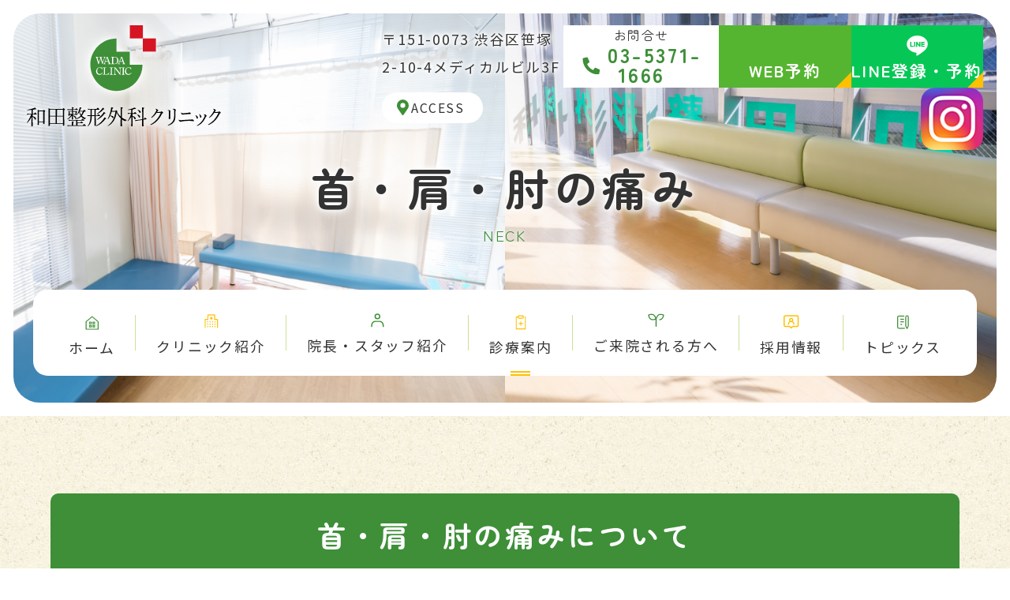

--- FILE ---
content_type: text/html; charset=UTF-8
request_url: https://wada-seikei.com/neck/
body_size: 16754
content:
<!doctype html>
<html lang="ja">

<head>
    <!-- Google Tag Manager -->
<script>(function(w,d,s,l,i){w[l]=w[l]||[];w[l].push({'gtm.start':
new Date().getTime(),event:'gtm.js'});var f=d.getElementsByTagName(s)[0],
j=d.createElement(s),dl=l!='dataLayer'?'&l='+l:'';j.async=true;j.src=
'https://www.googletagmanager.com/gtm.js?id='+i+dl;f.parentNode.insertBefore(j,f);
})(window,document,'script','dataLayer','GTM-PHMB388');</script>
<!-- End Google Tag Manager -->
    <!-- Google Tag Manager -->
    <script>(function(w,d,s,l,i){w[l]=w[l]||[];w[l].push({'gtm.start':
new Date().getTime(),event:'gtm.js'});var f=d.getElementsByTagName(s)[0],
j=d.createElement(s),dl=l!='dataLayer'?'&l='+l:'';j.async=true;j.src=
'https://www.googletagmanager.com/gtm.js?id='+i+dl;f.parentNode.insertBefore(j,f);
})(window,document,'script','dataLayer','GTM-W5X6BN3');</script>
<!-- End Google Tag Manager -->
    <meta charset="UTF-8">
    <meta name="viewport" content="width=device-width,initial-scale=1">
    <meta name="format-detection" content="telephone=no">
        <!-- ファビコン -->
    <link rel="icon" href="https://wada-seikei.com/wp-content/themes/res/images/favicon.ico">
    <!-- スマホ用アイコン -->
    <link rel="apple-touch-icon" sizes="180x180" href="https://wada-seikei.com/wp-content/themes/res/images/apple-touch-icon.png">
    <title>
                首・肩・肘の痛み｜笹塚の整形外科 和田整形外科クリニック            </title>
    <link data-minify="1" rel="stylesheet" type="text/css" href="https://wada-seikei.com/wp-content/cache/min/1/wp-content/themes/res/css/sanitize.css?ver=1769157917" />
    <link rel="stylesheet" type="text/css" href="https://wada-seikei.com/wp-content/themes/res/css/perfect-scrollbar.min.css" />
    <link data-minify="1" rel="stylesheet" type="text/css" href="https://wada-seikei.com/wp-content/cache/min/1/wp-content/themes/res/css/scroll-hint.css?ver=1769157917" />
    <link data-minify="1" href="https://wada-seikei.com/wp-content/cache/min/1/aos@2.3.1/dist/aos.css?ver=1769157917" rel="stylesheet">
    <!-- <link rel="stylesheet" type="text/css" href="https://wada-seikei.com/wp-content/themes/res/css/colorbox.css"> -->
    <link data-minify="1" rel="stylesheet" type="text/css" href="https://wada-seikei.com/wp-content/cache/min/1/wp-content/themes/res/css/slick.css?ver=1769157917" />
    <link data-minify="1" rel="stylesheet" type="text/css" href="https://wada-seikei.com/wp-content/cache/min/1/wp-content/themes/res/css/slick-theme.css?ver=1769157917" />
    <link data-minify="1" rel="stylesheet" type="text/css" href="https://wada-seikei.com/wp-content/cache/min/1/wp-content/themes/res/parts2.css?ver=1769157917" />
    <link rel="stylesheet" type="text/css" href="https://wada-seikei.com/wp-content/themes/res/parts.css?1698886526" />
    <link rel="stylesheet" type="text/css" href="https://wada-seikei.com/wp-content/themes/res/style.css?1764779796" />
    <link rel="stylesheet" type="text/css" href="https://wada-seikei.com/wp-content/themes/res/lower-style.css?1764246800" />
    <script src="//ajax.googleapis.com/ajax/libs/jquery/1.11.0/jquery.min.js" defer></script>
    <script src="https://wada-seikei.com/wp-content/themes/res/js/imgLiquid-min.js" defer></script>
    <script src="https://wada-seikei.com/wp-content/themes/res/js/perfect-scrollbar.jquery.min.js" defer></script>

    <script src="https://wada-seikei.com/wp-content/themes/res/js/anime.min.js" defer></script>
    <script src="https://wada-seikei.com/wp-content/themes/res/js/jquery.matchHeight.js" defer></script>
    <script src="https://wada-seikei.com/wp-content/themes/res/js/scroll-hint.min.js" defer></script>
    <script src="//unpkg.com/aos@2.3.1/dist/aos.js" defer></script>
    <!-- <script src="https://wada-seikei.com/wp-content/themes/res/js/jquery.colorbox-min.js"></script> -->
    <script src="https://wada-seikei.com/wp-content/themes/res/js/slick.min.js" defer></script>
    <script src="https://wada-seikei.com/wp-content/themes/res/js/script.js" defer></script>
    <script async src="https://app.meo-dash.com/structure_data/gmb/83316/schema.js" type="text/javascript"></script>
    <meta name='robots' content='max-image-preview:large' />
	<style>img:is([sizes="auto" i], [sizes^="auto," i]) { contain-intrinsic-size: 3000px 1500px }</style>
	
<style id='wp-emoji-styles-inline-css' type='text/css'>

	img.wp-smiley, img.emoji {
		display: inline !important;
		border: none !important;
		box-shadow: none !important;
		height: 1em !important;
		width: 1em !important;
		margin: 0 0.07em !important;
		vertical-align: -0.1em !important;
		background: none !important;
		padding: 0 !important;
	}
</style>
<link rel='stylesheet' id='wp-block-library-css' href='https://wada-seikei.com/wp-includes/css/dist/block-library/style.min.css?ver=6.8.3' type='text/css' media='all' />
<style id='classic-theme-styles-inline-css' type='text/css'>
/*! This file is auto-generated */
.wp-block-button__link{color:#fff;background-color:#32373c;border-radius:9999px;box-shadow:none;text-decoration:none;padding:calc(.667em + 2px) calc(1.333em + 2px);font-size:1.125em}.wp-block-file__button{background:#32373c;color:#fff;text-decoration:none}
</style>
<style id='global-styles-inline-css' type='text/css'>
:root{--wp--preset--aspect-ratio--square: 1;--wp--preset--aspect-ratio--4-3: 4/3;--wp--preset--aspect-ratio--3-4: 3/4;--wp--preset--aspect-ratio--3-2: 3/2;--wp--preset--aspect-ratio--2-3: 2/3;--wp--preset--aspect-ratio--16-9: 16/9;--wp--preset--aspect-ratio--9-16: 9/16;--wp--preset--color--black: #000000;--wp--preset--color--cyan-bluish-gray: #abb8c3;--wp--preset--color--white: #ffffff;--wp--preset--color--pale-pink: #f78da7;--wp--preset--color--vivid-red: #cf2e2e;--wp--preset--color--luminous-vivid-orange: #ff6900;--wp--preset--color--luminous-vivid-amber: #fcb900;--wp--preset--color--light-green-cyan: #7bdcb5;--wp--preset--color--vivid-green-cyan: #00d084;--wp--preset--color--pale-cyan-blue: #8ed1fc;--wp--preset--color--vivid-cyan-blue: #0693e3;--wp--preset--color--vivid-purple: #9b51e0;--wp--preset--gradient--vivid-cyan-blue-to-vivid-purple: linear-gradient(135deg,rgba(6,147,227,1) 0%,rgb(155,81,224) 100%);--wp--preset--gradient--light-green-cyan-to-vivid-green-cyan: linear-gradient(135deg,rgb(122,220,180) 0%,rgb(0,208,130) 100%);--wp--preset--gradient--luminous-vivid-amber-to-luminous-vivid-orange: linear-gradient(135deg,rgba(252,185,0,1) 0%,rgba(255,105,0,1) 100%);--wp--preset--gradient--luminous-vivid-orange-to-vivid-red: linear-gradient(135deg,rgba(255,105,0,1) 0%,rgb(207,46,46) 100%);--wp--preset--gradient--very-light-gray-to-cyan-bluish-gray: linear-gradient(135deg,rgb(238,238,238) 0%,rgb(169,184,195) 100%);--wp--preset--gradient--cool-to-warm-spectrum: linear-gradient(135deg,rgb(74,234,220) 0%,rgb(151,120,209) 20%,rgb(207,42,186) 40%,rgb(238,44,130) 60%,rgb(251,105,98) 80%,rgb(254,248,76) 100%);--wp--preset--gradient--blush-light-purple: linear-gradient(135deg,rgb(255,206,236) 0%,rgb(152,150,240) 100%);--wp--preset--gradient--blush-bordeaux: linear-gradient(135deg,rgb(254,205,165) 0%,rgb(254,45,45) 50%,rgb(107,0,62) 100%);--wp--preset--gradient--luminous-dusk: linear-gradient(135deg,rgb(255,203,112) 0%,rgb(199,81,192) 50%,rgb(65,88,208) 100%);--wp--preset--gradient--pale-ocean: linear-gradient(135deg,rgb(255,245,203) 0%,rgb(182,227,212) 50%,rgb(51,167,181) 100%);--wp--preset--gradient--electric-grass: linear-gradient(135deg,rgb(202,248,128) 0%,rgb(113,206,126) 100%);--wp--preset--gradient--midnight: linear-gradient(135deg,rgb(2,3,129) 0%,rgb(40,116,252) 100%);--wp--preset--font-size--small: 13px;--wp--preset--font-size--medium: 20px;--wp--preset--font-size--large: 36px;--wp--preset--font-size--x-large: 42px;--wp--preset--spacing--20: 0.44rem;--wp--preset--spacing--30: 0.67rem;--wp--preset--spacing--40: 1rem;--wp--preset--spacing--50: 1.5rem;--wp--preset--spacing--60: 2.25rem;--wp--preset--spacing--70: 3.38rem;--wp--preset--spacing--80: 5.06rem;--wp--preset--shadow--natural: 6px 6px 9px rgba(0, 0, 0, 0.2);--wp--preset--shadow--deep: 12px 12px 50px rgba(0, 0, 0, 0.4);--wp--preset--shadow--sharp: 6px 6px 0px rgba(0, 0, 0, 0.2);--wp--preset--shadow--outlined: 6px 6px 0px -3px rgba(255, 255, 255, 1), 6px 6px rgba(0, 0, 0, 1);--wp--preset--shadow--crisp: 6px 6px 0px rgba(0, 0, 0, 1);}:where(.is-layout-flex){gap: 0.5em;}:where(.is-layout-grid){gap: 0.5em;}body .is-layout-flex{display: flex;}.is-layout-flex{flex-wrap: wrap;align-items: center;}.is-layout-flex > :is(*, div){margin: 0;}body .is-layout-grid{display: grid;}.is-layout-grid > :is(*, div){margin: 0;}:where(.wp-block-columns.is-layout-flex){gap: 2em;}:where(.wp-block-columns.is-layout-grid){gap: 2em;}:where(.wp-block-post-template.is-layout-flex){gap: 1.25em;}:where(.wp-block-post-template.is-layout-grid){gap: 1.25em;}.has-black-color{color: var(--wp--preset--color--black) !important;}.has-cyan-bluish-gray-color{color: var(--wp--preset--color--cyan-bluish-gray) !important;}.has-white-color{color: var(--wp--preset--color--white) !important;}.has-pale-pink-color{color: var(--wp--preset--color--pale-pink) !important;}.has-vivid-red-color{color: var(--wp--preset--color--vivid-red) !important;}.has-luminous-vivid-orange-color{color: var(--wp--preset--color--luminous-vivid-orange) !important;}.has-luminous-vivid-amber-color{color: var(--wp--preset--color--luminous-vivid-amber) !important;}.has-light-green-cyan-color{color: var(--wp--preset--color--light-green-cyan) !important;}.has-vivid-green-cyan-color{color: var(--wp--preset--color--vivid-green-cyan) !important;}.has-pale-cyan-blue-color{color: var(--wp--preset--color--pale-cyan-blue) !important;}.has-vivid-cyan-blue-color{color: var(--wp--preset--color--vivid-cyan-blue) !important;}.has-vivid-purple-color{color: var(--wp--preset--color--vivid-purple) !important;}.has-black-background-color{background-color: var(--wp--preset--color--black) !important;}.has-cyan-bluish-gray-background-color{background-color: var(--wp--preset--color--cyan-bluish-gray) !important;}.has-white-background-color{background-color: var(--wp--preset--color--white) !important;}.has-pale-pink-background-color{background-color: var(--wp--preset--color--pale-pink) !important;}.has-vivid-red-background-color{background-color: var(--wp--preset--color--vivid-red) !important;}.has-luminous-vivid-orange-background-color{background-color: var(--wp--preset--color--luminous-vivid-orange) !important;}.has-luminous-vivid-amber-background-color{background-color: var(--wp--preset--color--luminous-vivid-amber) !important;}.has-light-green-cyan-background-color{background-color: var(--wp--preset--color--light-green-cyan) !important;}.has-vivid-green-cyan-background-color{background-color: var(--wp--preset--color--vivid-green-cyan) !important;}.has-pale-cyan-blue-background-color{background-color: var(--wp--preset--color--pale-cyan-blue) !important;}.has-vivid-cyan-blue-background-color{background-color: var(--wp--preset--color--vivid-cyan-blue) !important;}.has-vivid-purple-background-color{background-color: var(--wp--preset--color--vivid-purple) !important;}.has-black-border-color{border-color: var(--wp--preset--color--black) !important;}.has-cyan-bluish-gray-border-color{border-color: var(--wp--preset--color--cyan-bluish-gray) !important;}.has-white-border-color{border-color: var(--wp--preset--color--white) !important;}.has-pale-pink-border-color{border-color: var(--wp--preset--color--pale-pink) !important;}.has-vivid-red-border-color{border-color: var(--wp--preset--color--vivid-red) !important;}.has-luminous-vivid-orange-border-color{border-color: var(--wp--preset--color--luminous-vivid-orange) !important;}.has-luminous-vivid-amber-border-color{border-color: var(--wp--preset--color--luminous-vivid-amber) !important;}.has-light-green-cyan-border-color{border-color: var(--wp--preset--color--light-green-cyan) !important;}.has-vivid-green-cyan-border-color{border-color: var(--wp--preset--color--vivid-green-cyan) !important;}.has-pale-cyan-blue-border-color{border-color: var(--wp--preset--color--pale-cyan-blue) !important;}.has-vivid-cyan-blue-border-color{border-color: var(--wp--preset--color--vivid-cyan-blue) !important;}.has-vivid-purple-border-color{border-color: var(--wp--preset--color--vivid-purple) !important;}.has-vivid-cyan-blue-to-vivid-purple-gradient-background{background: var(--wp--preset--gradient--vivid-cyan-blue-to-vivid-purple) !important;}.has-light-green-cyan-to-vivid-green-cyan-gradient-background{background: var(--wp--preset--gradient--light-green-cyan-to-vivid-green-cyan) !important;}.has-luminous-vivid-amber-to-luminous-vivid-orange-gradient-background{background: var(--wp--preset--gradient--luminous-vivid-amber-to-luminous-vivid-orange) !important;}.has-luminous-vivid-orange-to-vivid-red-gradient-background{background: var(--wp--preset--gradient--luminous-vivid-orange-to-vivid-red) !important;}.has-very-light-gray-to-cyan-bluish-gray-gradient-background{background: var(--wp--preset--gradient--very-light-gray-to-cyan-bluish-gray) !important;}.has-cool-to-warm-spectrum-gradient-background{background: var(--wp--preset--gradient--cool-to-warm-spectrum) !important;}.has-blush-light-purple-gradient-background{background: var(--wp--preset--gradient--blush-light-purple) !important;}.has-blush-bordeaux-gradient-background{background: var(--wp--preset--gradient--blush-bordeaux) !important;}.has-luminous-dusk-gradient-background{background: var(--wp--preset--gradient--luminous-dusk) !important;}.has-pale-ocean-gradient-background{background: var(--wp--preset--gradient--pale-ocean) !important;}.has-electric-grass-gradient-background{background: var(--wp--preset--gradient--electric-grass) !important;}.has-midnight-gradient-background{background: var(--wp--preset--gradient--midnight) !important;}.has-small-font-size{font-size: var(--wp--preset--font-size--small) !important;}.has-medium-font-size{font-size: var(--wp--preset--font-size--medium) !important;}.has-large-font-size{font-size: var(--wp--preset--font-size--large) !important;}.has-x-large-font-size{font-size: var(--wp--preset--font-size--x-large) !important;}
:where(.wp-block-post-template.is-layout-flex){gap: 1.25em;}:where(.wp-block-post-template.is-layout-grid){gap: 1.25em;}
:where(.wp-block-columns.is-layout-flex){gap: 2em;}:where(.wp-block-columns.is-layout-grid){gap: 2em;}
:root :where(.wp-block-pullquote){font-size: 1.5em;line-height: 1.6;}
</style>
<link data-minify="1" rel='stylesheet' id='contact-form-7-css' href='https://wada-seikei.com/wp-content/cache/min/1/wp-content/plugins/contact-form-7/includes/css/styles.css?ver=1769157917' type='text/css' media='all' />
<link data-minify="1" rel='stylesheet' id='wpcf7-redirect-script-frontend-css' href='https://wada-seikei.com/wp-content/cache/min/1/wp-content/plugins/wpcf7-redirect/build/assets/frontend-script.css?ver=1769157917' type='text/css' media='all' />
<link data-minify="1" rel='stylesheet' id='wp-pagenavi-css' href='https://wada-seikei.com/wp-content/cache/min/1/wp-content/plugins/wp-pagenavi/pagenavi-css.css?ver=1769157917' type='text/css' media='all' />
<style id='rocket-lazyload-inline-css' type='text/css'>
.rll-youtube-player{position:relative;padding-bottom:56.23%;height:0;overflow:hidden;max-width:100%;}.rll-youtube-player iframe{position:absolute;top:0;left:0;width:100%;height:100%;z-index:100;background:0 0}.rll-youtube-player img{bottom:0;display:block;left:0;margin:auto;max-width:100%;width:100%;position:absolute;right:0;top:0;border:none;height:auto;cursor:pointer;-webkit-transition:.4s all;-moz-transition:.4s all;transition:.4s all}.rll-youtube-player img:hover{-webkit-filter:brightness(75%)}.rll-youtube-player .play{height:72px;width:72px;left:50%;top:50%;margin-left:-36px;margin-top:-36px;position:absolute;background:url(https://wada-seikei.com/wp-content/plugins/wp-rocket/assets/img/youtube.png) no-repeat;cursor:pointer}
</style>
<script type="text/javascript" src="https://wada-seikei.com/wp-includes/js/jquery/jquery.min.js?ver=3.7.1" id="jquery-core-js" defer></script>
<script type="text/javascript" src="https://wada-seikei.com/wp-includes/js/jquery/jquery-migrate.min.js?ver=3.4.1" id="jquery-migrate-js" defer></script>
<link rel="https://api.w.org/" href="https://wada-seikei.com/wp-json/" /><link rel="alternate" title="JSON" type="application/json" href="https://wada-seikei.com/wp-json/wp/v2/pages/304" /><link rel="EditURI" type="application/rsd+xml" title="RSD" href="https://wada-seikei.com/xmlrpc.php?rsd" />
<link rel="canonical" href="https://wada-seikei.com/neck/" />
<link rel='shortlink' href='https://wada-seikei.com/?p=304' />
<link rel="alternate" title="oEmbed (JSON)" type="application/json+oembed" href="https://wada-seikei.com/wp-json/oembed/1.0/embed?url=https%3A%2F%2Fwada-seikei.com%2Fneck%2F" />
<link rel="alternate" title="oEmbed (XML)" type="text/xml+oembed" href="https://wada-seikei.com/wp-json/oembed/1.0/embed?url=https%3A%2F%2Fwada-seikei.com%2Fneck%2F&#038;format=xml" />
<noscript><style id="rocket-lazyload-nojs-css">.rll-youtube-player, [data-lazy-src]{display:none !important;}</style></noscript>    <meta name="description" content="東京都渋谷区笹塚にある整形外科、和田整形外科クリニックの首・肩・肘の痛みのご案内です。肩や肘の痛みもそのまま放っておくと症状が長引くこともあるため早期診断、早期治療が大切です。薬物治療、リハビリ、関節注射、神経ブロック、ハイドロリリースにて早期治癒を目指します。">
<meta name="keywords" content="笹塚,整形外科,リハビリ,運動療法,物理療法">
    <script>
    (function(d) {
        var config = {
                kitId: 'ryx4jyd',
                scriptTimeout: 3000,
                async: true
            },
            h = d.documentElement,
            t = setTimeout(function() {
                h.className = h.className.replace(/\bwf-loading\b/g, "") + " wf-inactive";
            }, config.scriptTimeout),
            tk = d.createElement("script"),
            f = false,
            s = d.getElementsByTagName("script")[0],
            a;
        h.className += " wf-loading";
        tk.src = 'https://use.typekit.net/' + config.kitId + '.js';
        tk.async = true;
        tk.onload = tk.onreadystatechange = function() {
            a = this.readyState;
            if (f || a && a != "complete" && a != "loaded") return;
            f = true;
            clearTimeout(t);
            try {
                Typekit.load(config)
            } catch (e) {}
        };
        s.parentNode.insertBefore(tk, s)
    })(document);
    </script>
</head>

<body data-rsssl=1>
    <!-- Google Tag Manager (noscript) -->
<noscript><iframe src="https://www.googletagmanager.com/ns.html?id=GTM-PHMB388"
height="0" width="0" style="display:none;visibility:hidden"></iframe></noscript>
<!-- End Google Tag Manager (noscript) -->
    <!-- Google Tag Manager (noscript) -->
    <noscript><iframe src="https://www.googletagmanager.com/ns.html?id=GTM-W5X6BN3"
height="0" width="0" style="display:none;visibility:hidden"></iframe></noscript>
<!-- End Google Tag Manager (noscript) -->
        <div id="wrap" class="neck">
        <div class="cover_main posr">
            <header class="flex low_head">
                <h1>
                    <a href="https://wada-seikei.com/" class="flex ccc"><img src="https://wada-seikei.com/wp-content/themes/res/images/page/logo.svg" alt="和田整形外科クリニックの首・肩・肘の痛み｜笹塚の整形外科" class="hdg1_img"></a>
                </h1>
                <div class="row_header flex end">
                    <div class="col_hdg">
                                                <p class="txt_address shadow_w mb15">〒151-0073 渋谷区笹塚2-10-4メディカルビル3F</p>
                        <a href="https://wada-seikei.com/access" class="tag_access flex ccc">
                            <span>ACCESS</span>
                        </a>
                    </div>
                    <div class="row_contact01 flex stretch end v1 v2 v3">
                        <a href="tel:03-5371-1666" class="btn_tel btn_tel_common flex ccc">
                            <span class="wrap ">
                                <span class="s01 zen-maru mb5">お問合せ</span>
                                <span class="s02 tel zen-marub">03-5371-1666</span>
                            </span>
                        </a>
                       <a href="https://wada-seikei.reserve.ne.jp" class="btn_web01 btn_web_common flex ccc" target="_blank">
                            <span class="wrap zen-maru">
                                <!-- <span class="s01 style zen-maru mb5">24時間受付中</span> -->
                                <span class="icn mgn_a mb5"><img src="https://wada-seikei.com/wp-content/themes/res/images/page/icn_web.svg" alt=""></span>
                                <span class="s02 style zen-marub mb5">WEB予約</span>
                            </span>
                        </a>
                        <a href="https://lin.ee/cHMVpBR" class="btn_web01 btn_web_common bg_color12 flex ccc" target="_blank">
                            <span class="wrap ">
                                <span class="icn mgn_a mb5"><img src="https://wada-seikei.com/wp-content/themes/res/images/page/icn_line.svg" alt=""></span>
                                <span class="s02 style zen-marub mb5">LINE登録・予約</span>
                            </span>
                        </a>
                        <div class="insta">
                            <a href="https://www.instagram.com/wada.cl/" class="" target="_blank">
                                <img width="80" height="80" src="https://wada-seikei.com/wp-content/themes/res/images/page/fix_instagram.png" alt="">
                            </a>
                        </div>
                    </div>
                </div>
                <div class="sp_only">
                    <a href="tel:03-5371-1666" class="btn_tel_sp ">
                        <img src="https://wada-seikei.com/wp-content/themes/res/images/page/btn_tel_sp.svg" alt="">
                    </a>
                    <div class="area_gnav_sp ">
                        <button type="button" class="btn_gnav_sp">
                            <span class="icn_gnav"></span>
                            <span class="txt_gnav"><img src="https://wada-seikei.com/wp-content/themes/res/images/page/txt_gnav.svg" alt="Menu"></span>
                        </button>
                        <div class="gnav_sp">
                            <nav class="nav_main">
                                <ul class="flex">
	<li>
		<a href="https://wada-seikei.com/" class=" flex ccc">
			<span class="wrap">
				<span class="icon"><img src="https://wada-seikei.com/wp-content/themes/res/images/page/nav_home.svg" alt=""></span>
				<span class="ja">ホーム</span>
			</span>
		</a>
	</li>
	<li>
		<a href="https://wada-seikei.com/clinic/" class=" flex ccc">
			<span class="wrap">
				<span class="icon"><img src="https://wada-seikei.com/wp-content/themes/res/images/page/nav_clinic.svg" alt=""></span>
				<span class="ja">クリニック紹介</span>
			</span>
		</a>
	</li>
	<li>
		<a href="https://wada-seikei.com/staff/" class=" flex ccc">
			<span class="wrap">
				<span class="icon"><img src="https://wada-seikei.com/wp-content/themes/res/images/page/nav_staff.svg" alt=""></span>
				<span class="ja">院長・スタッフ紹介</span>
			</span>
		</a>
	</li>
	<li class="nav_drawer">
		<a href="javascript:void(0);" class="trigger active flex ccc">
			<span class="wrap">
				<span class="icon"><img src="https://wada-seikei.com/wp-content/themes/res/images/page/nav_medical.svg" alt=""></span>
				<span class="ja">診療案内</span>
			</span>
		</a>
		<nav class="nav_sub">
			<ul class="flex list_nav_sub01 mb10">
				<li><a href="https://wada-seikei.com/neck/" class="flex ccc">首・肩・肘の痛み</a></li>
				<li><a href="https://wada-seikei.com/hand/" class="flex ccc">手・指の痛み</a></li>
				<li><a href="https://wada-seikei.com/waist/" class="flex ccc">腰の痛み</a></li>
				<li><a href="https://wada-seikei.com/leg/" class="flex ccc">膝・股関節・足の痛み</a></li>
			</ul>
			<ul class="flex list_nav_sub02">
				<li><a href="https://wada-seikei.com/rheumatism/" class="flex ccc">リウマチ・痛風</a></li>
				<li><a href="https://wada-seikei.com/sports/" class="flex ccc">スポーツ傷害</a></li>
				<li><a href="https://wada-seikei.com/osteoporosis/" class="flex ccc">骨粗しょう症・動脈硬化</a></li>
				<li><a href="https://wada-seikei.com/rehabilitation/" class="flex ccc">リハビリテーション科</a></li>
				<li><a href="https://wada-seikei.com/accident/" class="flex ccc">交通事故・労災</a></li>
				<li><a href="https://wada-seikei.com/own_expense/" class="flex ccc">自由診療</a></li>
			</ul>
		</nav>
	</li>
	<li>
		<a href="https://wada-seikei.com/access/" class=" flex ccc">
			<span class="wrap">
				<span class="icon"><img src="https://wada-seikei.com/wp-content/themes/res/images/page/nav_access.svg" alt=""></span>
				<span class="ja">ご来院される方へ</span>
			</span>
		</a>
	</li>
	<li>
		<a href="https://wada-seikei.com/recruit/" class=" flex ccc">
			<span class="wrap">
				<span class="icon"><img src="https://wada-seikei.com/wp-content/themes/res/images/page/nav_recruit.svg" alt=""></span>
				<span class="ja">採用情報</span>
			</span>
		</a>
	</li>
	<li>
		<a href="https://wada-seikei.com/'topics/" class=" flex ccc last-child">
			<span class="wrap">
				<span class="icon"><img src="https://wada-seikei.com/wp-content/themes/res/images/page/nav_topics.svg" alt=""></span>
				<span class="ja">トピックス</span>
			</span>
		</a>
	</li>
</ul>
<div class="col_contact row_contact01 flex stretch end v2">
	<a href="tel:03-5371-1666" class="btn_tel btn_tel_common flex ccc">
		<span class="wrap ">
			<span class="s01 zen-maru mb5">お問合せ</span>
			<span class="s02 tel zen-marub">03-5371-1666</span>
		</span>
	</a>
	<a href="https://wada-seikei.reserve.ne.jp" class="btn_web01 btn_web_common flex ccc" target="_blank">
		<span class="wrap zen-maru">
			<!-- <span class="s01 style zen-maru mb5">24時間受付中</span> -->
			<span class="icn mgn_a mb5"><img src="https://wada-seikei.com/wp-content/themes/res/images/page/icn_web.svg" alt=""></span>
			<span class="s02 style zen-marub mb5">WEB予約</span>
		</span>
	</a>
	<a href="https://lin.ee/cHMVpBR" class="btn_web01 btn_web_common bg_color12 flex ccc" target="_blank">
		<span class="wrap ">
			<span class="icn mgn_a mb5"><img src="https://wada-seikei.com/wp-content/themes/res/images/page/icn_line.svg" alt=""></span>
			<span class="s02 style zen-marub mb5">LINE登録・予約</span>
		</span>
	</a>
</div>                            </nav>
                        </div>
                        <div class="bg_gnav"></div>
                    </div>
                </div>
            </header>
                        <div class="main_page main_neck flex center ai_center">
                <div class="inner1240 mgn_a">
                                        <h2 class="hdg2 txt_center">
                        <span class="ja">首・肩・肘の痛み</span>
                        <span class="en">NECK</span>
                    </h2>
                </div>
            </div>
                        <div class="wrap_gnav posr">
                <nav class="gnav low_nav">
                    <ul class="flex">
	<li>
		<a href="https://wada-seikei.com/" class=" flex ccc">
			<span class="wrap">
				<span class="icon"><img src="https://wada-seikei.com/wp-content/themes/res/images/page/nav_home.svg" alt=""></span>
				<span class="ja">ホーム</span>
			</span>
		</a>
	</li>
	<li>
		<a href="https://wada-seikei.com/clinic/" class=" flex ccc">
			<span class="wrap">
				<span class="icon"><img src="https://wada-seikei.com/wp-content/themes/res/images/page/nav_clinic.svg" alt=""></span>
				<span class="ja">クリニック紹介</span>
			</span>
		</a>
	</li>
	<li>
		<a href="https://wada-seikei.com/staff/" class=" flex ccc">
			<span class="wrap">
				<span class="icon"><img src="https://wada-seikei.com/wp-content/themes/res/images/page/nav_staff.svg" alt=""></span>
				<span class="ja">院長・スタッフ紹介</span>
			</span>
		</a>
	</li>
	<li class="nav_drawer">
		<a href="javascript:void(0);" class="trigger active flex ccc">
			<span class="wrap">
				<span class="icon"><img src="https://wada-seikei.com/wp-content/themes/res/images/page/nav_medical.svg" alt=""></span>
				<span class="ja">診療案内</span>
			</span>
		</a>
		<nav class="nav_sub">
			<ul class="flex list_nav_sub01 mb10">
				<li><a href="https://wada-seikei.com/neck/" class="flex ccc">首・肩・肘の痛み</a></li>
				<li><a href="https://wada-seikei.com/hand/" class="flex ccc">手・指の痛み</a></li>
				<li><a href="https://wada-seikei.com/waist/" class="flex ccc">腰の痛み</a></li>
				<li><a href="https://wada-seikei.com/leg/" class="flex ccc">膝・股関節・足の痛み</a></li>
			</ul>
			<ul class="flex list_nav_sub02">
				<li><a href="https://wada-seikei.com/rheumatism/" class="flex ccc">リウマチ・痛風</a></li>
				<li><a href="https://wada-seikei.com/sports/" class="flex ccc">スポーツ傷害</a></li>
				<li><a href="https://wada-seikei.com/osteoporosis/" class="flex ccc">骨粗しょう症・動脈硬化</a></li>
				<li><a href="https://wada-seikei.com/rehabilitation/" class="flex ccc">リハビリテーション科</a></li>
				<li><a href="https://wada-seikei.com/accident/" class="flex ccc">交通事故・労災</a></li>
				<li><a href="https://wada-seikei.com/own_expense/" class="flex ccc">自由診療</a></li>
			</ul>
		</nav>
	</li>
	<li>
		<a href="https://wada-seikei.com/access/" class=" flex ccc">
			<span class="wrap">
				<span class="icon"><img src="https://wada-seikei.com/wp-content/themes/res/images/page/nav_access.svg" alt=""></span>
				<span class="ja">ご来院される方へ</span>
			</span>
		</a>
	</li>
	<li>
		<a href="https://wada-seikei.com/recruit/" class=" flex ccc">
			<span class="wrap">
				<span class="icon"><img src="https://wada-seikei.com/wp-content/themes/res/images/page/nav_recruit.svg" alt=""></span>
				<span class="ja">採用情報</span>
			</span>
		</a>
	</li>
	<li>
		<a href="https://wada-seikei.com/'topics/" class=" flex ccc last-child">
			<span class="wrap">
				<span class="icon"><img src="https://wada-seikei.com/wp-content/themes/res/images/page/nav_topics.svg" alt=""></span>
				<span class="ja">トピックス</span>
			</span>
		</a>
	</li>
</ul>
<div class="col_contact row_contact01 flex stretch end v2">
	<a href="tel:03-5371-1666" class="btn_tel btn_tel_common flex ccc">
		<span class="wrap ">
			<span class="s01 zen-maru mb5">お問合せ</span>
			<span class="s02 tel zen-marub">03-5371-1666</span>
		</span>
	</a>
	<a href="https://wada-seikei.reserve.ne.jp" class="btn_web01 btn_web_common flex ccc" target="_blank">
		<span class="wrap zen-maru">
			<!-- <span class="s01 style zen-maru mb5">24時間受付中</span> -->
			<span class="icn mgn_a mb5"><img src="https://wada-seikei.com/wp-content/themes/res/images/page/icn_web.svg" alt=""></span>
			<span class="s02 style zen-marub mb5">WEB予約</span>
		</span>
	</a>
	<a href="https://lin.ee/cHMVpBR" class="btn_web01 btn_web_common bg_color12 flex ccc" target="_blank">
		<span class="wrap ">
			<span class="icn mgn_a mb5"><img src="https://wada-seikei.com/wp-content/themes/res/images/page/icn_line.svg" alt=""></span>
			<span class="s02 style zen-marub mb5">LINE登録・予約</span>
		</span>
	</a>
</div>                </nav>
            </div>
            <div class="fix_nav flex end ai_center">
                <nav class="gnav flex">
                    <ul class="flex">
	<li>
		<a href="https://wada-seikei.com/" class=" flex ccc">
			<span class="wrap">
				<span class="icon"><img src="https://wada-seikei.com/wp-content/themes/res/images/page/nav_home.svg" alt=""></span>
				<span class="ja">ホーム</span>
			</span>
		</a>
	</li>
	<li>
		<a href="https://wada-seikei.com/clinic/" class=" flex ccc">
			<span class="wrap">
				<span class="icon"><img src="https://wada-seikei.com/wp-content/themes/res/images/page/nav_clinic.svg" alt=""></span>
				<span class="ja">クリニック紹介</span>
			</span>
		</a>
	</li>
	<li>
		<a href="https://wada-seikei.com/staff/" class=" flex ccc">
			<span class="wrap">
				<span class="icon"><img src="https://wada-seikei.com/wp-content/themes/res/images/page/nav_staff.svg" alt=""></span>
				<span class="ja">院長・スタッフ紹介</span>
			</span>
		</a>
	</li>
	<li class="nav_drawer">
		<a href="javascript:void(0);" class="trigger active flex ccc">
			<span class="wrap">
				<span class="icon"><img src="https://wada-seikei.com/wp-content/themes/res/images/page/nav_medical.svg" alt=""></span>
				<span class="ja">診療案内</span>
			</span>
		</a>
		<nav class="nav_sub">
			<ul class="flex list_nav_sub01 mb10">
				<li><a href="https://wada-seikei.com/neck/" class="flex ccc">首・肩・肘の痛み</a></li>
				<li><a href="https://wada-seikei.com/hand/" class="flex ccc">手・指の痛み</a></li>
				<li><a href="https://wada-seikei.com/waist/" class="flex ccc">腰の痛み</a></li>
				<li><a href="https://wada-seikei.com/leg/" class="flex ccc">膝・股関節・足の痛み</a></li>
			</ul>
			<ul class="flex list_nav_sub02">
				<li><a href="https://wada-seikei.com/rheumatism/" class="flex ccc">リウマチ・痛風</a></li>
				<li><a href="https://wada-seikei.com/sports/" class="flex ccc">スポーツ傷害</a></li>
				<li><a href="https://wada-seikei.com/osteoporosis/" class="flex ccc">骨粗しょう症・動脈硬化</a></li>
				<li><a href="https://wada-seikei.com/rehabilitation/" class="flex ccc">リハビリテーション科</a></li>
				<li><a href="https://wada-seikei.com/accident/" class="flex ccc">交通事故・労災</a></li>
				<li><a href="https://wada-seikei.com/own_expense/" class="flex ccc">自由診療</a></li>
			</ul>
		</nav>
	</li>
	<li>
		<a href="https://wada-seikei.com/access/" class=" flex ccc">
			<span class="wrap">
				<span class="icon"><img src="https://wada-seikei.com/wp-content/themes/res/images/page/nav_access.svg" alt=""></span>
				<span class="ja">ご来院される方へ</span>
			</span>
		</a>
	</li>
	<li>
		<a href="https://wada-seikei.com/recruit/" class=" flex ccc">
			<span class="wrap">
				<span class="icon"><img src="https://wada-seikei.com/wp-content/themes/res/images/page/nav_recruit.svg" alt=""></span>
				<span class="ja">採用情報</span>
			</span>
		</a>
	</li>
	<li>
		<a href="https://wada-seikei.com/'topics/" class=" flex ccc last-child">
			<span class="wrap">
				<span class="icon"><img src="https://wada-seikei.com/wp-content/themes/res/images/page/nav_topics.svg" alt=""></span>
				<span class="ja">トピックス</span>
			</span>
		</a>
	</li>
</ul>
<div class="col_contact row_contact01 flex stretch end v2">
	<a href="tel:03-5371-1666" class="btn_tel btn_tel_common flex ccc">
		<span class="wrap ">
			<span class="s01 zen-maru mb5">お問合せ</span>
			<span class="s02 tel zen-marub">03-5371-1666</span>
		</span>
	</a>
	<a href="https://wada-seikei.reserve.ne.jp" class="btn_web01 btn_web_common flex ccc" target="_blank">
		<span class="wrap zen-maru">
			<!-- <span class="s01 style zen-maru mb5">24時間受付中</span> -->
			<span class="icn mgn_a mb5"><img src="https://wada-seikei.com/wp-content/themes/res/images/page/icn_web.svg" alt=""></span>
			<span class="s02 style zen-marub mb5">WEB予約</span>
		</span>
	</a>
	<a href="https://lin.ee/cHMVpBR" class="btn_web01 btn_web_common bg_color12 flex ccc" target="_blank">
		<span class="wrap ">
			<span class="icn mgn_a mb5"><img src="https://wada-seikei.com/wp-content/themes/res/images/page/icn_line.svg" alt=""></span>
			<span class="s02 style zen-marub mb5">LINE登録・予約</span>
		</span>
	</a>
</div>                </nav>
            </div>
        </div><div id="content" class="content_low">
	<div class="page_main">
										<section id="neck01">
			<div class="inner1340">
				<h3 class="hdg3 txt_center"><span>首・肩・肘の痛みについて</span></h3>
			</div>
			<div class="content_inner">
			<div class="inner1240">
    <div class="row_common01 row_default01 flex r_reverse mb60">
        <div class="col_img decoimg">
            <img width="570" height="380" decoding="async" src="https://wada-seikei.com/wp-content/themes/res/images/neck/img_neck.png" alt="">
        </div>
        <div class="col_txt">
            <h4 class="copy_common01 copy_common zen-marub txt_color02 lh16 mb30 posr">
                <span class="fz30 ">日常生活の中で、知らず知らずのうちに<br class="tb_pc">首や肩、肘に負担をかけていませんか？</span>
            </h4>
            <p class="txt">
                首は頭の重みを支えているため痛みが発生しやすく、そのまま放っておくと全身に悪影響を及ぼす可能性があります。また、肩や肘の痛みもそのまま放っておくと症状が長引くこともあるため早期診断、早期治療が大切です。<br>
                薬物治療、リハビリ、関節注射、神経ブロック、ハイドロリリースにて早期治癒を目指します。
            </p>
        </div>
    </div>
</div>
<div class="bg_common bg_color403 pt60 pb60">
    <div class="inner">
        <div class="box_common02 box_default01 bg_white no_mgn ">
            <h4 class="copy_common02 copy_common zen-marub txt_color02 txt_center lh16 mb20 posr">
                <span class="fz24 ">症状</span>
            </h4>
            <ul class="list_default list_check check02 v2 w50 flex mb10">
                <li>首が凝る</li>
                <li>首が痛い</li>
                <li>首にしこりやできものがある</li>
                <li>首を動かすと痛い（動かせない・回らない）</li>
                <li>首がだるい</li>
                <li>肩が痛い</li>
                <li>肩が凝る</li>
                <li>肩が張る</li>
                <li>腕を上に上げられない</li>
                <li>肘が痛い</li>
                <li>肘が曲がらない</li>
            </ul>
            <p class="txt_right mb50">など</p>
            <div class="box_common02 in_box box_default01 bg_color210 no_mgn">
                <h4 class="copy_common02 copy_common zen-marub txt_color02 txt_center lh16 mb20  posr">
                    <span class="fz24 ">代表的な疾患</span>
                </h4>
                <ul class="list_default list_check check02 v2 w50 flex mb10">
                    <li>頚椎椎間板ヘルニア</li>
                    <li>頚椎症</li> 
                    <li>ストレートネック</li>
                    <li>斜頚</li> 
                    <li>変形性頚椎症</li>
                    <li>外傷性頚部症候群</li> 
                    <li>頚椎捻挫</li>
                    <li>リウマチ性多発筋痛症</li> 
                    <li>線維筋痛症</li>
                    <li>肩こり</li> 
                    <li>五十肩</li>
                    <li>四十肩</li> 
                    <li>変形性肘関節症</li>
                    <li>腕神経叢損傷</li> 
                    <li>肩関節脱臼</li>
                    <li>上腕骨骨折</li> 
                    <li>変形性肩関節症</li>
                    <li>テニス肘</li> 
                    <li>肘関節脱臼</li>
                    <li>橈骨頭骨折</li> 
                    <li>尺骨肘頭骨折</li>
                    <li>肘内側側副靭帯損傷</li> 
                </ul>
                <p class="txt_right">など</p>
            </div>
        </div>
    </div>
</div>			</div>
		</section>
						<section id="neck02">
			<div class="inner1340">
				<h3 class="hdg3 txt_center"><span>よくあるご質問</span></h3>
			</div>
			<div class="content_inner">
			<div class="inner1240">
    <div class="cover-ballon-qa persona persona01 mb20">
        <div class="ballon-qa flex ai_center">
            <div class="wrap">
                <p class="fz26 zen-marub lh16 ">肩こりや五十肩でも診てもらえますか？</p>
            </div>
        </div>
    </div>
    <div class="cover-ballon-qa dr mb60">
        <div class="ballon-qa flex ai_center ">
            <div class="wrap">
                <p>もちろん診察し早期の治療をいたします。放置しておくと慢性痛に移行し治りにくくなります。また重大な疾患が隠れていることもあるため、注意が必要です。</p>
            </div>
        </div>
    </div>
    <div class="cover-ballon-qa persona persona02 mb20">
        <div class="ballon-qa flex ai_center ">
            <div class="wrap">
                <p class="fz26 zen-marub lh16 ">野球肘がなかなか治らないのですが</p>
            </div>
        </div>
    </div>
    <div class="cover-ballon-qa dr mb60">
        <div class="ballon-qa flex ai_center ">
            <div class="wrap">
                <p>通常は投球を休むことによって軽快することが多いのですが、離断性骨軟骨炎など放置するとのちに手術が必要になることもあります。1度レントゲンを撮ることをおすすめします。</p>
            </div>
        </div>
    </div>
    <!--<div class="cover-ballon-qa persona persona03 mb20">
        <div class="ballon-qa flex ai_center ">
            <div class="wrap">
                <p class="fz26 zen-marub lh16 ">ただいま準備中です</p>
            </div>
        </div>
    </div>
    <div class="cover-ballon-qa dr">
        <div class="ballon-qa flex ai_center">
            <div class="wrap">
                <p>ただいま準備中です</p>
            </div>
        </div>
    </div> -->
</div>
			</div>
		</section>
						<section id="neck03">
			<div class="inner1340">
				<h3 class="hdg3 txt_center"><span>主な疾患</span></h3>
			</div>
			<div class="content_inner">
			<div class="inner1240">
    <h4 class="copy_common10 copy_common zen-marub txt_color04 lh16 mb15  posr">
        <span class="fz22 bg bg_pattan">テニス肘（上腕骨外側上顆炎）</span>
    </h4>
    <div class="sp_wrap_txt mb50">
        <p class="txt01">
            物を持ち上げたり、タオルをしぼったりする動作の際に肘外側に痛みが発生する疾患です。<br>中年以降のテニス愛好家に発生しやすいため「テニス肘」と呼ばれています。<br>腱が痛むことが原因で、スポーツ以外でも生じることが多くあります。
        </p>
    </div>

    <h4 class=" copy_common10 copy_common zen-marub txt_color04 lh16 mb15 posr">
        <span class="fz22 bg bg_pattan">変形性肘関節症</span>
    </h4>
    <div class="sp_wrap_txt mb50">
        <p class="txt01">
            軟骨が痛み、すり減ってしまうことで、肘関節に痛みや痺れが発生します。<br>
            肘の動きが悪くなり、日常生活でも痛みを感じるようになったり、安静時にも痛みを感じるようになったりします。
        </p>
    </div>

    <h4 class=" copy_common10 copy_common zen-marub txt_color04 lh16 mb15 posr">
        <span class="fz22 bg bg_pattan">反復性肩関節脱臼</span>
    </h4>
    <div class="sp_wrap_txt mb50">
        <p class="txt01">
            ケガなどによって肩を脱臼した方が、その後脱臼を繰り返してしまう状態です。<br>
            ひどい場合は、腕を後ろで組むだけで脱臼してしまうことがあり、日常生活に支障をきたします。
        </p>
    </div>

    <h4 class=" copy_common10 copy_common zen-marub txt_color04 lh16 mb15 posr">
        <span class="fz22 bg bg_pattan">肘部管症候群</span>
    </h4>
    <div class="sp_wrap_txt mb50">
        <p class="txt01">
            肘の内側の尺骨神経が痛むことで、手の細かい動きが難しくなったり、小指側に痺れが発生します。<br>
            末梢神経障害の中で2番目に多い疾患です。
        </p>
    </div>

    <h4 class=" copy_common10 copy_common zen-marub txt_color04 lh16 mb15 posr">
        <span class="fz22 bg bg_pattan">石灰沈着性腱板炎</span>
    </h4>
    <div class="sp_wrap_txt mb50">
        <p class="txt01">
            肩腱板内に沈着したリン酸カルシウム結晶によって炎症が起きることで、関節を動かすことが難しくなったり、肩の激痛が発生します。石灰がどんどんたまって膨らむと痛みが増します。<br>
            40～50歳代の女性に多く見られます。
        </p>
    </div>
    <h4 class=" copy_common10 copy_common zen-marub txt_color04 lh16 mb15 posr">
        <span class="fz22 bg bg_pattan">腱板断裂</span>
    </h4>
    <div class="sp_wrap_txt mb50">
        <p class="txt01">
            腱板が切れることで肩周りの関節組織が炎症を起こし、肩の動きが悪くなったり、寝返りで目が覚めたり、夜間、痛みが発生します。<br>
            五十肩と比較して、関節の動きが固くなることが少ないことや、挙上するときに肩の前上面でジョリジョリという音がする特徴があります。
        </p>
    </div>
    <h4 class=" copy_common10 copy_common zen-marub txt_color04 lh16 mb15 posr">
        <span class="fz22 bg bg_pattan">四十肩・五十肩（肩関節周囲炎）</span>
    </h4>
    <div class="sp_wrap_txt ">
        <p class="txt01">
            骨や軟骨、靭帯などの老化によって肩周りの関節組織が炎症を起こし、肩の動きが悪くなったり、痛みが発生します。就寝時にも痛みが見られることがあります。<br>
            50歳代に多く見られ、肩の酷使や生活習慣、ストレスなどが原因と考えられています。
        </p>
    </div>
</div>			</div>
		</section>
							</div><!-- / .page_main -->
</div>
<footer class="pt100">
	<div class="main_foot mb100">
		<div class="inner">
			<div class="row_foot01 flex">
				<div class="col_l">
					<div class="logo_foot mgn_a_sp mb20">
						<a href="https://wada-seikei.com/"><img src="https://wada-seikei.com/wp-content/themes/res/images/page/logo02.svg"></a>
					</div>
					<p class="address_foot txt_center mb35">〒151-0073<br class="sp_only"> 渋谷区笹塚2-10-4メディカルビル3F</p>
					<div class="row_contact01 flex stretch start v1 v2  mgn_a_sp mb40">
						<a href="tel:03-5371-1666" class="btn_tel btn_tel_common flex ccc">
							<span class="wrap ">
								<span class="s01 zen-maru mb5">お問合せ</span>
								<span class="s02 tel zen-marub">03-5371-1666</span>
							</span>
						</a>
						<a href="https://wada-seikei.reserve.ne.jp" class="btn_web01 btn_web_common flex ccc" target="_blank">
							<span class="wrap zen-maru">
								<!-- <span class="s01 style zen-maru mb5">24時間受付中</span> -->
								<span class="icn mgn_a mb5"><img src="https://wada-seikei.com/wp-content/themes/res/images/page/icn_web.svg" alt=""></span>
								<span class="s02 style zen-marub mb5">WEB予約</span>
							</span>
						</a>
						<a href="https://lin.ee/cHMVpBR" class="btn_web01 btn_web_common flex ccc bg_color12" target="_blank">
							<span class="wrap zen-maru">
							<span class="icn mgn_a mb5"><img src="https://wada-seikei.com/wp-content/themes/res/images/page/icn_line.svg" alt=""></span>
								<span class="s02 style zen-marub mb5">LINE登録・予約</span>
							</span>
						</a>
						<!-- <a href="" class="btn_web01 btn_web_common bg_color02 flex ccc" target="_blank">
							<span class="wrap ">
								<span class="s01 style zen-maru mb5">手軽に記入</span>
								<span class="s02 style zen-marub">WEB問診</span>
							</span>
						</a> -->
					</div>
			<!--		<a href="" class="btn_line flex ccc v3 mgn_a_sp " target="_blank">
						<span class="wrap">
							<span class="txt line zen-marub">LINEお友達追加でもっと便利に</span>
						</span>
					</a>-->
					<div class="mgn_a">
   						<a href="https://wada-seikei.com/jiko/" target="_blank">
            			<img width="1240" height="280" src="https://wada-seikei.com/wp-content/themes/res/images/index/jiko_bnr.png" alt="交通事故治療"></a>
					</div>
				</div>
				<div class="col_r">
					<div class="tbl_time tbl_time01 day8 tbl_foot mb30">
						<div class="box">
							<table>
								<thead>
									<tr>
										<th>診療時間</th>
										<th>月</th>
										<th>火</th>
										<th>水</th>
										<th>木</th>
										<th>金</th>
										<th>土</th>
										<th>日</th>
										<th>祝</th>
									</tr>
								</thead>
								<tbody>
									<tr>
										<th>9:00～12:30</th>
										<td><span>●</span></td>
										<td><span>●</span></td>
										<td><span>●</span></td>
										<td><span>●</span></td>
										<td><span>●</span></td>
										<td><span>●</span></td>
										<td>／</td>
										<td>／</td>
									</tr>
									<tr>
										<th>15:00～18:30</th>
										<td><span>●</span></td>
										<td><span>●</span></td>
										<td><span>●</span></td>
										<td><span>●</span></td>
										<td><span>●</span></td>
										<td>／</td>
										<td>／</td>
										<td>／</td>
									</tr>
								</tbody>
							</table>
						</div>
						<p class="tbl_caption">[休診日] 土曜午後、日曜、祝日</p>
					</div>
					<div class="row_common_access flex stretch">
						<div class="col col01">
							<div class="wrap">
								<figure class="figure no_mgn">
									<span class="icon  mgn_a mb10"><img width="70" height="70" src="https://wada-seikei.com/wp-content/themes/res/images/index/icon_access01.png" alt="wrak"></span>
									<figcaption class="txt zen-maru">
										笹塚駅より<br>徒歩2分
									</figcaption>
								</figure>
							</div>
						</div>
						<div class="col col02">
							<div class="wrap">
								<figure class="figure no_mgn">
									<span class="icon mgn_a mb10"><img width="70" height="70"
											src="https://wada-seikei.com/wp-content/themes/res/images/index/icon_access02.png"
											alt="bike"></span>
									<figcaption class="txt zen-maru">
										ビル1階に<br>駐輪場有
									</figcaption>
								</figure>
							</div>
						</div>
						<div class="col col03">
							<div class="wrap">
								<figure class="figure no_mgn">
									<span class="icon mgn_a mb10"><img width="70" height="70"
											src="https://wada-seikei.com/wp-content/themes/res/images/index/icon_access03.png"
											alt="bus"></span>
									<figcaption class="txt zen-maru f">
										近隣にコイン<br>パーキング有
									</figcaption>
								</figure>
							</div>
						</div>
					</div>
				</div>
			</div>
		</div>
	</div>
	<div class="inner1500">
		<h4 class="copy_common03 copy_common zen-marub txt_color02 txt_center lh15 mb40 w posr">
			<span class="fz30 ">来院経路マップ</span>
		</h4>
	</div>		
	<div class="content_inner">	
		<div class="cover_row_common06 mgn_a">
			<div class="row_common06  row_default01 flex ai_center mgn_r ">
				<div class="col_img">
					<img width="4000" height="2250" src="https://wada-seikei.com/wp-content/themes/res/images/page/keiro_foot.png" alt="">
				</div>
				<div class="col_txt">
					<p class="txt mb40">
						和田整形外科クリニックは、京王線「笹塚駅」が最寄り駅の渋谷区笹塚にある整形外科クリニックです。<br>
						当院は笹塚駅から徒歩3分の場所に位置しているため、京王線沿線をご利用の代田橋、明大前、下高井戸、桜上水、上北沢、八幡山、芦花公園、千歳烏山はもちろんのこと、京王新線をご利用の幡ヶ谷、初台、新宿、都営新宿線をご利用の、新宿三丁目、曙橋、市ヶ谷などからもアクセスがしやすい立地にあります。<br>
						当院では、リハビリテーション、薬物治療、関節注射、神経ブロック、ハイドロリリース、超音波治療（骨折）とあらゆる手段で早期除痛、早期回復を目指しています。骨折、脱臼、捻挫などの急性外傷の治療やリハビリテーションによる運動機能の回復、骨粗しょう症や関節リウマチなどの慢性疾患の治療、スポーツ障害、交通事故による怪我の治療なども行っております。
						平日（月〜金）は夜18時半まで、土曜日午前中も診療しておりますので、お仕事帰りや週末でもご来院いただけます。交通事故治療やスポーツ障害、首・肩・腰・膝の痛み、手足のしびれ、関節の違和感など、お身体に痛みや違和感を感じた場合には、和田整形外科クリニックにご相談ください。
						</p>
					</p>
				</div>
			</div>
		</div>
	</div>
	<div class="wrap_map mgn_a por">
		<div class="btn_map poa zi1">
			<a href="https://goo.gl/maps/Zzk98nFzKw27Ur3X7" target="_blank" rel="noopener noreferrer " class="flex cc por">
				<span>Google map</span>
			</a>
		</div>
		<div class="map">
			<iframe src="about:blank" width="600" height="450" style="border:0;" allowfullscreen="" loading="lazy" referrerpolicy="no-referrer-when-downgrade" data-rocket-lazyload="fitvidscompatible" data-lazy-src="https://www.google.com/maps/embed?pb=!1m23!1m12!1m3!1d3241.0446071209853!2d139.66796996342143!3d35.67590361790666!2m3!1f0!2f0!3f0!3m2!1i1024!2i768!4f13.1!4m8!3e2!4m0!4m5!1s0x6018f3184a9fe329%3A0x2bc8a323a55df182!2z44CSMTUxLTAwNzMg5p2x5Lqs6YO95riL6LC35Yy656y55aGa77yS5LiB55uu77yR77yQ4oiS77yUIOODoeODh-OCo-OCq-ODq-ODk-ODqyAzRiDlkoznlLDmlbTlvaLlpJbnp5Hjgq_jg6rjg4vjg4Pjgq8!3m2!1d35.675371999999996!2d139.668206!5e0!3m2!1sja!2sjp!4v1682326303752!5m2!1sja!2sjp"></iframe><noscript><iframe src="https://www.google.com/maps/embed?pb=!1m23!1m12!1m3!1d3241.0446071209853!2d139.66796996342143!3d35.67590361790666!2m3!1f0!2f0!3f0!3m2!1i1024!2i768!4f13.1!4m8!3e2!4m0!4m5!1s0x6018f3184a9fe329%3A0x2bc8a323a55df182!2z44CSMTUxLTAwNzMg5p2x5Lqs6YO95riL6LC35Yy656y55aGa77yS5LiB55uu77yR77yQ4oiS77yUIOODoeODh-OCo-OCq-ODq-ODk-ODqyAzRiDlkoznlLDmlbTlvaLlpJbnp5Hjgq_jg6rjg4vjg4Pjgq8!3m2!1d35.675371999999996!2d139.668206!5e0!3m2!1sja!2sjp!4v1682326303752!5m2!1sja!2sjp" width="600" height="450" style="border:0;" allowfullscreen="" loading="lazy" referrerpolicy="no-referrer-when-downgrade"></iframe></noscript>
		</div>
	</div>
	<div class="copyright flex ccc"><span>&copy;wada-seikei.com</span></div>
<!--	<div class="fix_line_pc"><a href="" target="_black" rel="nofflow"><img src="https://wada-seikei.com/wp-content/themes/res/images/page/line.svg" alt="LINE"></a></div>-->
	<div class="pagetop"><a href="#wrap"><img src="https://wada-seikei.com/wp-content/themes/res/images/page/pagetop.svg" alt="ページの先頭へ"></a></div>
	<div class="sp_only">
		<div class="fix txt_center">
			<ul class="flex">
				<!-- <li class="fix_first "><a href="https://wada-seikei.com/access" class="flex ccc zen-marub txt_center txt_color02 fz38_sp btn_arw_parts12">ご来院される方へ</a></li> -->
				<li class="fix_first "><a href="https://wada-seikei.com/access" class=""><img src="https://wada-seikei.com/wp-content/themes/res/images/page/fix_first02.svg" alt="ご来院される方へ"></a></li>
				<li class="fix_web "><a href="https://wada-seikei.reserve.ne.jp" target="_blank" class=""><img src="https://wada-seikei.com/wp-content/themes/res/images/page/fix_web.svg" alt="WEB予約"></a></li>
				<li class="fix_web fix_line"><a href="https://lin.ee/cHMVpBR" target="_blank" class=""><img src="https://wada-seikei.com/wp-content/themes/res/images/page/fix_line.svg" alt="LINE登録・予約"></a></li>
				<!-- <li class="fix_line_sp"><a href="#wrap"><img src="https://wada-seikei.com/wp-content/themes/res/images/page/line.svg" alt="LINE"></a></li>-->
				<li class="insta_sp"><a href="https://www.instagram.com/wada.cl/"><img width="120" height="120" src="https://wada-seikei.com/wp-content/themes/res/images/page/fix_instagram_sp.png" alt="insta"></a></li>
				<li class="pagetop_sp"><a href="h#wrap"><img src="https://wada-seikei.com/wp-content/themes/res/images/page/pagetop.svg" alt="ページの先頭へ"></a></li>
			</ul>
		</div>
	</div>
</footer>
</div><!-- / #wrap -->
<script type="speculationrules">
{"prefetch":[{"source":"document","where":{"and":[{"href_matches":"\/*"},{"not":{"href_matches":["\/wp-*.php","\/wp-admin\/*","\/wp-content\/uploads\/*","\/wp-content\/*","\/wp-content\/plugins\/*","\/wp-content\/themes\/res\/*","\/*\\?(.+)"]}},{"not":{"selector_matches":"a[rel~=\"nofollow\"]"}},{"not":{"selector_matches":".no-prefetch, .no-prefetch a"}}]},"eagerness":"conservative"}]}
</script>
<script type="text/javascript" src="https://wada-seikei.com/wp-includes/js/dist/hooks.min.js?ver=4d63a3d491d11ffd8ac6" id="wp-hooks-js"></script>
<script type="text/javascript" src="https://wada-seikei.com/wp-includes/js/dist/i18n.min.js?ver=5e580eb46a90c2b997e6" id="wp-i18n-js"></script>
<script type="text/javascript" id="wp-i18n-js-after">
/* <![CDATA[ */
wp.i18n.setLocaleData( { 'text direction\u0004ltr': [ 'ltr' ] } );
/* ]]> */
</script>
<script type="text/javascript" src="https://wada-seikei.com/wp-content/plugins/contact-form-7/includes/swv/js/index.js?ver=6.1.4" id="swv-js" defer></script>
<script type="text/javascript" id="contact-form-7-js-translations">
/* <![CDATA[ */
( function( domain, translations ) {
	var localeData = translations.locale_data[ domain ] || translations.locale_data.messages;
	localeData[""].domain = domain;
	wp.i18n.setLocaleData( localeData, domain );
} )( "contact-form-7", {"translation-revision-date":"2025-11-30 08:12:23+0000","generator":"GlotPress\/4.0.3","domain":"messages","locale_data":{"messages":{"":{"domain":"messages","plural-forms":"nplurals=1; plural=0;","lang":"ja_JP"},"This contact form is placed in the wrong place.":["\u3053\u306e\u30b3\u30f3\u30bf\u30af\u30c8\u30d5\u30a9\u30fc\u30e0\u306f\u9593\u9055\u3063\u305f\u4f4d\u7f6e\u306b\u7f6e\u304b\u308c\u3066\u3044\u307e\u3059\u3002"],"Error:":["\u30a8\u30e9\u30fc:"]}},"comment":{"reference":"includes\/js\/index.js"}} );
/* ]]> */
</script>
<script type="text/javascript" id="contact-form-7-js-before">
/* <![CDATA[ */
var wpcf7 = {
    "api": {
        "root": "https:\/\/wada-seikei.com\/wp-json\/",
        "namespace": "contact-form-7\/v1"
    },
    "cached": 1
};
/* ]]> */
</script>
<script type="text/javascript" src="https://wada-seikei.com/wp-content/plugins/contact-form-7/includes/js/index.js?ver=6.1.4" id="contact-form-7-js" defer></script>
<script type="text/javascript" id="wpcf7-redirect-script-js-extra">
/* <![CDATA[ */
var wpcf7r = {"ajax_url":"https:\/\/wada-seikei.com\/wp-admin\/admin-ajax.php"};
/* ]]> */
</script>
<script type="text/javascript" src="https://wada-seikei.com/wp-content/plugins/wpcf7-redirect/build/assets/frontend-script.js?ver=2c532d7e2be36f6af233" id="wpcf7-redirect-script-js" defer></script>
<script type="text/javascript" id="rocket-browser-checker-js-after">
/* <![CDATA[ */
"use strict";var _createClass=function(){function defineProperties(target,props){for(var i=0;i<props.length;i++){var descriptor=props[i];descriptor.enumerable=descriptor.enumerable||!1,descriptor.configurable=!0,"value"in descriptor&&(descriptor.writable=!0),Object.defineProperty(target,descriptor.key,descriptor)}}return function(Constructor,protoProps,staticProps){return protoProps&&defineProperties(Constructor.prototype,protoProps),staticProps&&defineProperties(Constructor,staticProps),Constructor}}();function _classCallCheck(instance,Constructor){if(!(instance instanceof Constructor))throw new TypeError("Cannot call a class as a function")}var RocketBrowserCompatibilityChecker=function(){function RocketBrowserCompatibilityChecker(options){_classCallCheck(this,RocketBrowserCompatibilityChecker),this.passiveSupported=!1,this._checkPassiveOption(this),this.options=!!this.passiveSupported&&options}return _createClass(RocketBrowserCompatibilityChecker,[{key:"_checkPassiveOption",value:function(self){try{var options={get passive(){return!(self.passiveSupported=!0)}};window.addEventListener("test",null,options),window.removeEventListener("test",null,options)}catch(err){self.passiveSupported=!1}}},{key:"initRequestIdleCallback",value:function(){!1 in window&&(window.requestIdleCallback=function(cb){var start=Date.now();return setTimeout(function(){cb({didTimeout:!1,timeRemaining:function(){return Math.max(0,50-(Date.now()-start))}})},1)}),!1 in window&&(window.cancelIdleCallback=function(id){return clearTimeout(id)})}},{key:"isDataSaverModeOn",value:function(){return"connection"in navigator&&!0===navigator.connection.saveData}},{key:"supportsLinkPrefetch",value:function(){var elem=document.createElement("link");return elem.relList&&elem.relList.supports&&elem.relList.supports("prefetch")&&window.IntersectionObserver&&"isIntersecting"in IntersectionObserverEntry.prototype}},{key:"isSlowConnection",value:function(){return"connection"in navigator&&"effectiveType"in navigator.connection&&("2g"===navigator.connection.effectiveType||"slow-2g"===navigator.connection.effectiveType)}}]),RocketBrowserCompatibilityChecker}();
/* ]]> */
</script>
<script type="text/javascript" id="rocket-preload-links-js-extra">
/* <![CDATA[ */
var RocketPreloadLinksConfig = {"excludeUris":"\/recruit\/|\/(.+\/)?feed\/?.+\/?|\/(?:.+\/)?embed\/|\/(index\\.php\/)?wp\\-json(\/.*|$)|\/wp-admin\/|\/logout\/|\/wp-login.php","usesTrailingSlash":"1","imageExt":"jpg|jpeg|gif|png|tiff|bmp|webp|avif","fileExt":"jpg|jpeg|gif|png|tiff|bmp|webp|avif|php|pdf|html|htm","siteUrl":"https:\/\/wada-seikei.com","onHoverDelay":"100","rateThrottle":"3"};
/* ]]> */
</script>
<script type="text/javascript" id="rocket-preload-links-js-after">
/* <![CDATA[ */
(function() {
"use strict";var r="function"==typeof Symbol&&"symbol"==typeof Symbol.iterator?function(e){return typeof e}:function(e){return e&&"function"==typeof Symbol&&e.constructor===Symbol&&e!==Symbol.prototype?"symbol":typeof e},e=function(){function i(e,t){for(var n=0;n<t.length;n++){var i=t[n];i.enumerable=i.enumerable||!1,i.configurable=!0,"value"in i&&(i.writable=!0),Object.defineProperty(e,i.key,i)}}return function(e,t,n){return t&&i(e.prototype,t),n&&i(e,n),e}}();function i(e,t){if(!(e instanceof t))throw new TypeError("Cannot call a class as a function")}var t=function(){function n(e,t){i(this,n),this.browser=e,this.config=t,this.options=this.browser.options,this.prefetched=new Set,this.eventTime=null,this.threshold=1111,this.numOnHover=0}return e(n,[{key:"init",value:function(){!this.browser.supportsLinkPrefetch()||this.browser.isDataSaverModeOn()||this.browser.isSlowConnection()||(this.regex={excludeUris:RegExp(this.config.excludeUris,"i"),images:RegExp(".("+this.config.imageExt+")$","i"),fileExt:RegExp(".("+this.config.fileExt+")$","i")},this._initListeners(this))}},{key:"_initListeners",value:function(e){-1<this.config.onHoverDelay&&document.addEventListener("mouseover",e.listener.bind(e),e.listenerOptions),document.addEventListener("mousedown",e.listener.bind(e),e.listenerOptions),document.addEventListener("touchstart",e.listener.bind(e),e.listenerOptions)}},{key:"listener",value:function(e){var t=e.target.closest("a"),n=this._prepareUrl(t);if(null!==n)switch(e.type){case"mousedown":case"touchstart":this._addPrefetchLink(n);break;case"mouseover":this._earlyPrefetch(t,n,"mouseout")}}},{key:"_earlyPrefetch",value:function(t,e,n){var i=this,r=setTimeout(function(){if(r=null,0===i.numOnHover)setTimeout(function(){return i.numOnHover=0},1e3);else if(i.numOnHover>i.config.rateThrottle)return;i.numOnHover++,i._addPrefetchLink(e)},this.config.onHoverDelay);t.addEventListener(n,function e(){t.removeEventListener(n,e,{passive:!0}),null!==r&&(clearTimeout(r),r=null)},{passive:!0})}},{key:"_addPrefetchLink",value:function(i){return this.prefetched.add(i.href),new Promise(function(e,t){var n=document.createElement("link");n.rel="prefetch",n.href=i.href,n.onload=e,n.onerror=t,document.head.appendChild(n)}).catch(function(){})}},{key:"_prepareUrl",value:function(e){if(null===e||"object"!==(void 0===e?"undefined":r(e))||!1 in e||-1===["http:","https:"].indexOf(e.protocol))return null;var t=e.href.substring(0,this.config.siteUrl.length),n=this._getPathname(e.href,t),i={original:e.href,protocol:e.protocol,origin:t,pathname:n,href:t+n};return this._isLinkOk(i)?i:null}},{key:"_getPathname",value:function(e,t){var n=t?e.substring(this.config.siteUrl.length):e;return n.startsWith("/")||(n="/"+n),this._shouldAddTrailingSlash(n)?n+"/":n}},{key:"_shouldAddTrailingSlash",value:function(e){return this.config.usesTrailingSlash&&!e.endsWith("/")&&!this.regex.fileExt.test(e)}},{key:"_isLinkOk",value:function(e){return null!==e&&"object"===(void 0===e?"undefined":r(e))&&(!this.prefetched.has(e.href)&&e.origin===this.config.siteUrl&&-1===e.href.indexOf("?")&&-1===e.href.indexOf("#")&&!this.regex.excludeUris.test(e.href)&&!this.regex.images.test(e.href))}}],[{key:"run",value:function(){"undefined"!=typeof RocketPreloadLinksConfig&&new n(new RocketBrowserCompatibilityChecker({capture:!0,passive:!0}),RocketPreloadLinksConfig).init()}}]),n}();t.run();
}());
/* ]]> */
</script>
<script type="text/javascript" src="https://www.google.com/recaptcha/api.js?render=6Lfq1T4mAAAAAD6gtxgOIKbFrFWfFDLf2wSDXWvL&amp;ver=3.0" id="google-recaptcha-js"></script>
<script type="text/javascript" src="https://wada-seikei.com/wp-includes/js/dist/vendor/wp-polyfill.min.js?ver=3.15.0" id="wp-polyfill-js"></script>
<script type="text/javascript" id="wpcf7-recaptcha-js-before">
/* <![CDATA[ */
var wpcf7_recaptcha = {
    "sitekey": "6Lfq1T4mAAAAAD6gtxgOIKbFrFWfFDLf2wSDXWvL",
    "actions": {
        "homepage": "homepage",
        "contactform": "contactform"
    }
};
/* ]]> */
</script>
<script type="text/javascript" src="https://wada-seikei.com/wp-content/plugins/contact-form-7/modules/recaptcha/index.js?ver=6.1.4" id="wpcf7-recaptcha-js" defer></script>
<script>window.lazyLoadOptions={elements_selector:"iframe[data-lazy-src]",data_src:"lazy-src",data_srcset:"lazy-srcset",data_sizes:"lazy-sizes",class_loading:"lazyloading",class_loaded:"lazyloaded",threshold:300,callback_loaded:function(element){if(element.tagName==="IFRAME"&&element.dataset.rocketLazyload=="fitvidscompatible"){if(element.classList.contains("lazyloaded")){if(typeof window.jQuery!="undefined"){if(jQuery.fn.fitVids){jQuery(element).parent().fitVids()}}}}}};window.addEventListener('LazyLoad::Initialized',function(e){var lazyLoadInstance=e.detail.instance;if(window.MutationObserver){var observer=new MutationObserver(function(mutations){var image_count=0;var iframe_count=0;var rocketlazy_count=0;mutations.forEach(function(mutation){for(i=0;i<mutation.addedNodes.length;i++){if(typeof mutation.addedNodes[i].getElementsByTagName!=='function'){continue}
if(typeof mutation.addedNodes[i].getElementsByClassName!=='function'){continue}
images=mutation.addedNodes[i].getElementsByTagName('img');is_image=mutation.addedNodes[i].tagName=="IMG";iframes=mutation.addedNodes[i].getElementsByTagName('iframe');is_iframe=mutation.addedNodes[i].tagName=="IFRAME";rocket_lazy=mutation.addedNodes[i].getElementsByClassName('rocket-lazyload');image_count+=images.length;iframe_count+=iframes.length;rocketlazy_count+=rocket_lazy.length;if(is_image){image_count+=1}
if(is_iframe){iframe_count+=1}}});if(image_count>0||iframe_count>0||rocketlazy_count>0){lazyLoadInstance.update()}});var b=document.getElementsByTagName("body")[0];var config={childList:!0,subtree:!0};observer.observe(b,config)}},!1)</script><script data-no-minify="1" async src="https://wada-seikei.com/wp-content/plugins/wp-rocket/assets/js/lazyload/16.1/lazyload.min.js"></script><script>function lazyLoadThumb(e){var t='<img src="https://i.ytimg.com/vi/ID/hqdefault.jpg" alt="" width="480" height="360">',a='<div class="play"></div>';return t.replace("ID",e)+a}function lazyLoadYoutubeIframe(){var e=document.createElement("iframe"),t="ID?autoplay=1";t+=0===this.dataset.query.length?'':'&'+this.dataset.query;e.setAttribute("src",t.replace("ID",this.dataset.src)),e.setAttribute("frameborder","0"),e.setAttribute("allowfullscreen","1"),e.setAttribute("allow", "accelerometer; autoplay; encrypted-media; gyroscope; picture-in-picture"),this.parentNode.replaceChild(e,this)}document.addEventListener("DOMContentLoaded",function(){var e,t,a=document.getElementsByClassName("rll-youtube-player");for(t=0;t<a.length;t++)e=document.createElement("div"),e.setAttribute("data-id",a[t].dataset.id),e.setAttribute("data-query", a[t].dataset.query),e.setAttribute("data-src", a[t].dataset.src),e.innerHTML=lazyLoadThumb(a[t].dataset.id),e.onclick=lazyLoadYoutubeIframe,a[t].appendChild(e)});</script></body>
</html>
<!-- This website is like a Rocket, isn't it? Performance optimized by WP Rocket. Learn more: https://wp-rocket.me - Debug: cached@1769461499 -->

--- FILE ---
content_type: text/html; charset=utf-8
request_url: https://www.google.com/recaptcha/api2/anchor?ar=1&k=6Lfq1T4mAAAAAD6gtxgOIKbFrFWfFDLf2wSDXWvL&co=aHR0cHM6Ly93YWRhLXNlaWtlaS5jb206NDQz&hl=en&v=N67nZn4AqZkNcbeMu4prBgzg&size=invisible&anchor-ms=20000&execute-ms=30000&cb=9jkiisizukxg
body_size: 49054
content:
<!DOCTYPE HTML><html dir="ltr" lang="en"><head><meta http-equiv="Content-Type" content="text/html; charset=UTF-8">
<meta http-equiv="X-UA-Compatible" content="IE=edge">
<title>reCAPTCHA</title>
<style type="text/css">
/* cyrillic-ext */
@font-face {
  font-family: 'Roboto';
  font-style: normal;
  font-weight: 400;
  font-stretch: 100%;
  src: url(//fonts.gstatic.com/s/roboto/v48/KFO7CnqEu92Fr1ME7kSn66aGLdTylUAMa3GUBHMdazTgWw.woff2) format('woff2');
  unicode-range: U+0460-052F, U+1C80-1C8A, U+20B4, U+2DE0-2DFF, U+A640-A69F, U+FE2E-FE2F;
}
/* cyrillic */
@font-face {
  font-family: 'Roboto';
  font-style: normal;
  font-weight: 400;
  font-stretch: 100%;
  src: url(//fonts.gstatic.com/s/roboto/v48/KFO7CnqEu92Fr1ME7kSn66aGLdTylUAMa3iUBHMdazTgWw.woff2) format('woff2');
  unicode-range: U+0301, U+0400-045F, U+0490-0491, U+04B0-04B1, U+2116;
}
/* greek-ext */
@font-face {
  font-family: 'Roboto';
  font-style: normal;
  font-weight: 400;
  font-stretch: 100%;
  src: url(//fonts.gstatic.com/s/roboto/v48/KFO7CnqEu92Fr1ME7kSn66aGLdTylUAMa3CUBHMdazTgWw.woff2) format('woff2');
  unicode-range: U+1F00-1FFF;
}
/* greek */
@font-face {
  font-family: 'Roboto';
  font-style: normal;
  font-weight: 400;
  font-stretch: 100%;
  src: url(//fonts.gstatic.com/s/roboto/v48/KFO7CnqEu92Fr1ME7kSn66aGLdTylUAMa3-UBHMdazTgWw.woff2) format('woff2');
  unicode-range: U+0370-0377, U+037A-037F, U+0384-038A, U+038C, U+038E-03A1, U+03A3-03FF;
}
/* math */
@font-face {
  font-family: 'Roboto';
  font-style: normal;
  font-weight: 400;
  font-stretch: 100%;
  src: url(//fonts.gstatic.com/s/roboto/v48/KFO7CnqEu92Fr1ME7kSn66aGLdTylUAMawCUBHMdazTgWw.woff2) format('woff2');
  unicode-range: U+0302-0303, U+0305, U+0307-0308, U+0310, U+0312, U+0315, U+031A, U+0326-0327, U+032C, U+032F-0330, U+0332-0333, U+0338, U+033A, U+0346, U+034D, U+0391-03A1, U+03A3-03A9, U+03B1-03C9, U+03D1, U+03D5-03D6, U+03F0-03F1, U+03F4-03F5, U+2016-2017, U+2034-2038, U+203C, U+2040, U+2043, U+2047, U+2050, U+2057, U+205F, U+2070-2071, U+2074-208E, U+2090-209C, U+20D0-20DC, U+20E1, U+20E5-20EF, U+2100-2112, U+2114-2115, U+2117-2121, U+2123-214F, U+2190, U+2192, U+2194-21AE, U+21B0-21E5, U+21F1-21F2, U+21F4-2211, U+2213-2214, U+2216-22FF, U+2308-230B, U+2310, U+2319, U+231C-2321, U+2336-237A, U+237C, U+2395, U+239B-23B7, U+23D0, U+23DC-23E1, U+2474-2475, U+25AF, U+25B3, U+25B7, U+25BD, U+25C1, U+25CA, U+25CC, U+25FB, U+266D-266F, U+27C0-27FF, U+2900-2AFF, U+2B0E-2B11, U+2B30-2B4C, U+2BFE, U+3030, U+FF5B, U+FF5D, U+1D400-1D7FF, U+1EE00-1EEFF;
}
/* symbols */
@font-face {
  font-family: 'Roboto';
  font-style: normal;
  font-weight: 400;
  font-stretch: 100%;
  src: url(//fonts.gstatic.com/s/roboto/v48/KFO7CnqEu92Fr1ME7kSn66aGLdTylUAMaxKUBHMdazTgWw.woff2) format('woff2');
  unicode-range: U+0001-000C, U+000E-001F, U+007F-009F, U+20DD-20E0, U+20E2-20E4, U+2150-218F, U+2190, U+2192, U+2194-2199, U+21AF, U+21E6-21F0, U+21F3, U+2218-2219, U+2299, U+22C4-22C6, U+2300-243F, U+2440-244A, U+2460-24FF, U+25A0-27BF, U+2800-28FF, U+2921-2922, U+2981, U+29BF, U+29EB, U+2B00-2BFF, U+4DC0-4DFF, U+FFF9-FFFB, U+10140-1018E, U+10190-1019C, U+101A0, U+101D0-101FD, U+102E0-102FB, U+10E60-10E7E, U+1D2C0-1D2D3, U+1D2E0-1D37F, U+1F000-1F0FF, U+1F100-1F1AD, U+1F1E6-1F1FF, U+1F30D-1F30F, U+1F315, U+1F31C, U+1F31E, U+1F320-1F32C, U+1F336, U+1F378, U+1F37D, U+1F382, U+1F393-1F39F, U+1F3A7-1F3A8, U+1F3AC-1F3AF, U+1F3C2, U+1F3C4-1F3C6, U+1F3CA-1F3CE, U+1F3D4-1F3E0, U+1F3ED, U+1F3F1-1F3F3, U+1F3F5-1F3F7, U+1F408, U+1F415, U+1F41F, U+1F426, U+1F43F, U+1F441-1F442, U+1F444, U+1F446-1F449, U+1F44C-1F44E, U+1F453, U+1F46A, U+1F47D, U+1F4A3, U+1F4B0, U+1F4B3, U+1F4B9, U+1F4BB, U+1F4BF, U+1F4C8-1F4CB, U+1F4D6, U+1F4DA, U+1F4DF, U+1F4E3-1F4E6, U+1F4EA-1F4ED, U+1F4F7, U+1F4F9-1F4FB, U+1F4FD-1F4FE, U+1F503, U+1F507-1F50B, U+1F50D, U+1F512-1F513, U+1F53E-1F54A, U+1F54F-1F5FA, U+1F610, U+1F650-1F67F, U+1F687, U+1F68D, U+1F691, U+1F694, U+1F698, U+1F6AD, U+1F6B2, U+1F6B9-1F6BA, U+1F6BC, U+1F6C6-1F6CF, U+1F6D3-1F6D7, U+1F6E0-1F6EA, U+1F6F0-1F6F3, U+1F6F7-1F6FC, U+1F700-1F7FF, U+1F800-1F80B, U+1F810-1F847, U+1F850-1F859, U+1F860-1F887, U+1F890-1F8AD, U+1F8B0-1F8BB, U+1F8C0-1F8C1, U+1F900-1F90B, U+1F93B, U+1F946, U+1F984, U+1F996, U+1F9E9, U+1FA00-1FA6F, U+1FA70-1FA7C, U+1FA80-1FA89, U+1FA8F-1FAC6, U+1FACE-1FADC, U+1FADF-1FAE9, U+1FAF0-1FAF8, U+1FB00-1FBFF;
}
/* vietnamese */
@font-face {
  font-family: 'Roboto';
  font-style: normal;
  font-weight: 400;
  font-stretch: 100%;
  src: url(//fonts.gstatic.com/s/roboto/v48/KFO7CnqEu92Fr1ME7kSn66aGLdTylUAMa3OUBHMdazTgWw.woff2) format('woff2');
  unicode-range: U+0102-0103, U+0110-0111, U+0128-0129, U+0168-0169, U+01A0-01A1, U+01AF-01B0, U+0300-0301, U+0303-0304, U+0308-0309, U+0323, U+0329, U+1EA0-1EF9, U+20AB;
}
/* latin-ext */
@font-face {
  font-family: 'Roboto';
  font-style: normal;
  font-weight: 400;
  font-stretch: 100%;
  src: url(//fonts.gstatic.com/s/roboto/v48/KFO7CnqEu92Fr1ME7kSn66aGLdTylUAMa3KUBHMdazTgWw.woff2) format('woff2');
  unicode-range: U+0100-02BA, U+02BD-02C5, U+02C7-02CC, U+02CE-02D7, U+02DD-02FF, U+0304, U+0308, U+0329, U+1D00-1DBF, U+1E00-1E9F, U+1EF2-1EFF, U+2020, U+20A0-20AB, U+20AD-20C0, U+2113, U+2C60-2C7F, U+A720-A7FF;
}
/* latin */
@font-face {
  font-family: 'Roboto';
  font-style: normal;
  font-weight: 400;
  font-stretch: 100%;
  src: url(//fonts.gstatic.com/s/roboto/v48/KFO7CnqEu92Fr1ME7kSn66aGLdTylUAMa3yUBHMdazQ.woff2) format('woff2');
  unicode-range: U+0000-00FF, U+0131, U+0152-0153, U+02BB-02BC, U+02C6, U+02DA, U+02DC, U+0304, U+0308, U+0329, U+2000-206F, U+20AC, U+2122, U+2191, U+2193, U+2212, U+2215, U+FEFF, U+FFFD;
}
/* cyrillic-ext */
@font-face {
  font-family: 'Roboto';
  font-style: normal;
  font-weight: 500;
  font-stretch: 100%;
  src: url(//fonts.gstatic.com/s/roboto/v48/KFO7CnqEu92Fr1ME7kSn66aGLdTylUAMa3GUBHMdazTgWw.woff2) format('woff2');
  unicode-range: U+0460-052F, U+1C80-1C8A, U+20B4, U+2DE0-2DFF, U+A640-A69F, U+FE2E-FE2F;
}
/* cyrillic */
@font-face {
  font-family: 'Roboto';
  font-style: normal;
  font-weight: 500;
  font-stretch: 100%;
  src: url(//fonts.gstatic.com/s/roboto/v48/KFO7CnqEu92Fr1ME7kSn66aGLdTylUAMa3iUBHMdazTgWw.woff2) format('woff2');
  unicode-range: U+0301, U+0400-045F, U+0490-0491, U+04B0-04B1, U+2116;
}
/* greek-ext */
@font-face {
  font-family: 'Roboto';
  font-style: normal;
  font-weight: 500;
  font-stretch: 100%;
  src: url(//fonts.gstatic.com/s/roboto/v48/KFO7CnqEu92Fr1ME7kSn66aGLdTylUAMa3CUBHMdazTgWw.woff2) format('woff2');
  unicode-range: U+1F00-1FFF;
}
/* greek */
@font-face {
  font-family: 'Roboto';
  font-style: normal;
  font-weight: 500;
  font-stretch: 100%;
  src: url(//fonts.gstatic.com/s/roboto/v48/KFO7CnqEu92Fr1ME7kSn66aGLdTylUAMa3-UBHMdazTgWw.woff2) format('woff2');
  unicode-range: U+0370-0377, U+037A-037F, U+0384-038A, U+038C, U+038E-03A1, U+03A3-03FF;
}
/* math */
@font-face {
  font-family: 'Roboto';
  font-style: normal;
  font-weight: 500;
  font-stretch: 100%;
  src: url(//fonts.gstatic.com/s/roboto/v48/KFO7CnqEu92Fr1ME7kSn66aGLdTylUAMawCUBHMdazTgWw.woff2) format('woff2');
  unicode-range: U+0302-0303, U+0305, U+0307-0308, U+0310, U+0312, U+0315, U+031A, U+0326-0327, U+032C, U+032F-0330, U+0332-0333, U+0338, U+033A, U+0346, U+034D, U+0391-03A1, U+03A3-03A9, U+03B1-03C9, U+03D1, U+03D5-03D6, U+03F0-03F1, U+03F4-03F5, U+2016-2017, U+2034-2038, U+203C, U+2040, U+2043, U+2047, U+2050, U+2057, U+205F, U+2070-2071, U+2074-208E, U+2090-209C, U+20D0-20DC, U+20E1, U+20E5-20EF, U+2100-2112, U+2114-2115, U+2117-2121, U+2123-214F, U+2190, U+2192, U+2194-21AE, U+21B0-21E5, U+21F1-21F2, U+21F4-2211, U+2213-2214, U+2216-22FF, U+2308-230B, U+2310, U+2319, U+231C-2321, U+2336-237A, U+237C, U+2395, U+239B-23B7, U+23D0, U+23DC-23E1, U+2474-2475, U+25AF, U+25B3, U+25B7, U+25BD, U+25C1, U+25CA, U+25CC, U+25FB, U+266D-266F, U+27C0-27FF, U+2900-2AFF, U+2B0E-2B11, U+2B30-2B4C, U+2BFE, U+3030, U+FF5B, U+FF5D, U+1D400-1D7FF, U+1EE00-1EEFF;
}
/* symbols */
@font-face {
  font-family: 'Roboto';
  font-style: normal;
  font-weight: 500;
  font-stretch: 100%;
  src: url(//fonts.gstatic.com/s/roboto/v48/KFO7CnqEu92Fr1ME7kSn66aGLdTylUAMaxKUBHMdazTgWw.woff2) format('woff2');
  unicode-range: U+0001-000C, U+000E-001F, U+007F-009F, U+20DD-20E0, U+20E2-20E4, U+2150-218F, U+2190, U+2192, U+2194-2199, U+21AF, U+21E6-21F0, U+21F3, U+2218-2219, U+2299, U+22C4-22C6, U+2300-243F, U+2440-244A, U+2460-24FF, U+25A0-27BF, U+2800-28FF, U+2921-2922, U+2981, U+29BF, U+29EB, U+2B00-2BFF, U+4DC0-4DFF, U+FFF9-FFFB, U+10140-1018E, U+10190-1019C, U+101A0, U+101D0-101FD, U+102E0-102FB, U+10E60-10E7E, U+1D2C0-1D2D3, U+1D2E0-1D37F, U+1F000-1F0FF, U+1F100-1F1AD, U+1F1E6-1F1FF, U+1F30D-1F30F, U+1F315, U+1F31C, U+1F31E, U+1F320-1F32C, U+1F336, U+1F378, U+1F37D, U+1F382, U+1F393-1F39F, U+1F3A7-1F3A8, U+1F3AC-1F3AF, U+1F3C2, U+1F3C4-1F3C6, U+1F3CA-1F3CE, U+1F3D4-1F3E0, U+1F3ED, U+1F3F1-1F3F3, U+1F3F5-1F3F7, U+1F408, U+1F415, U+1F41F, U+1F426, U+1F43F, U+1F441-1F442, U+1F444, U+1F446-1F449, U+1F44C-1F44E, U+1F453, U+1F46A, U+1F47D, U+1F4A3, U+1F4B0, U+1F4B3, U+1F4B9, U+1F4BB, U+1F4BF, U+1F4C8-1F4CB, U+1F4D6, U+1F4DA, U+1F4DF, U+1F4E3-1F4E6, U+1F4EA-1F4ED, U+1F4F7, U+1F4F9-1F4FB, U+1F4FD-1F4FE, U+1F503, U+1F507-1F50B, U+1F50D, U+1F512-1F513, U+1F53E-1F54A, U+1F54F-1F5FA, U+1F610, U+1F650-1F67F, U+1F687, U+1F68D, U+1F691, U+1F694, U+1F698, U+1F6AD, U+1F6B2, U+1F6B9-1F6BA, U+1F6BC, U+1F6C6-1F6CF, U+1F6D3-1F6D7, U+1F6E0-1F6EA, U+1F6F0-1F6F3, U+1F6F7-1F6FC, U+1F700-1F7FF, U+1F800-1F80B, U+1F810-1F847, U+1F850-1F859, U+1F860-1F887, U+1F890-1F8AD, U+1F8B0-1F8BB, U+1F8C0-1F8C1, U+1F900-1F90B, U+1F93B, U+1F946, U+1F984, U+1F996, U+1F9E9, U+1FA00-1FA6F, U+1FA70-1FA7C, U+1FA80-1FA89, U+1FA8F-1FAC6, U+1FACE-1FADC, U+1FADF-1FAE9, U+1FAF0-1FAF8, U+1FB00-1FBFF;
}
/* vietnamese */
@font-face {
  font-family: 'Roboto';
  font-style: normal;
  font-weight: 500;
  font-stretch: 100%;
  src: url(//fonts.gstatic.com/s/roboto/v48/KFO7CnqEu92Fr1ME7kSn66aGLdTylUAMa3OUBHMdazTgWw.woff2) format('woff2');
  unicode-range: U+0102-0103, U+0110-0111, U+0128-0129, U+0168-0169, U+01A0-01A1, U+01AF-01B0, U+0300-0301, U+0303-0304, U+0308-0309, U+0323, U+0329, U+1EA0-1EF9, U+20AB;
}
/* latin-ext */
@font-face {
  font-family: 'Roboto';
  font-style: normal;
  font-weight: 500;
  font-stretch: 100%;
  src: url(//fonts.gstatic.com/s/roboto/v48/KFO7CnqEu92Fr1ME7kSn66aGLdTylUAMa3KUBHMdazTgWw.woff2) format('woff2');
  unicode-range: U+0100-02BA, U+02BD-02C5, U+02C7-02CC, U+02CE-02D7, U+02DD-02FF, U+0304, U+0308, U+0329, U+1D00-1DBF, U+1E00-1E9F, U+1EF2-1EFF, U+2020, U+20A0-20AB, U+20AD-20C0, U+2113, U+2C60-2C7F, U+A720-A7FF;
}
/* latin */
@font-face {
  font-family: 'Roboto';
  font-style: normal;
  font-weight: 500;
  font-stretch: 100%;
  src: url(//fonts.gstatic.com/s/roboto/v48/KFO7CnqEu92Fr1ME7kSn66aGLdTylUAMa3yUBHMdazQ.woff2) format('woff2');
  unicode-range: U+0000-00FF, U+0131, U+0152-0153, U+02BB-02BC, U+02C6, U+02DA, U+02DC, U+0304, U+0308, U+0329, U+2000-206F, U+20AC, U+2122, U+2191, U+2193, U+2212, U+2215, U+FEFF, U+FFFD;
}
/* cyrillic-ext */
@font-face {
  font-family: 'Roboto';
  font-style: normal;
  font-weight: 900;
  font-stretch: 100%;
  src: url(//fonts.gstatic.com/s/roboto/v48/KFO7CnqEu92Fr1ME7kSn66aGLdTylUAMa3GUBHMdazTgWw.woff2) format('woff2');
  unicode-range: U+0460-052F, U+1C80-1C8A, U+20B4, U+2DE0-2DFF, U+A640-A69F, U+FE2E-FE2F;
}
/* cyrillic */
@font-face {
  font-family: 'Roboto';
  font-style: normal;
  font-weight: 900;
  font-stretch: 100%;
  src: url(//fonts.gstatic.com/s/roboto/v48/KFO7CnqEu92Fr1ME7kSn66aGLdTylUAMa3iUBHMdazTgWw.woff2) format('woff2');
  unicode-range: U+0301, U+0400-045F, U+0490-0491, U+04B0-04B1, U+2116;
}
/* greek-ext */
@font-face {
  font-family: 'Roboto';
  font-style: normal;
  font-weight: 900;
  font-stretch: 100%;
  src: url(//fonts.gstatic.com/s/roboto/v48/KFO7CnqEu92Fr1ME7kSn66aGLdTylUAMa3CUBHMdazTgWw.woff2) format('woff2');
  unicode-range: U+1F00-1FFF;
}
/* greek */
@font-face {
  font-family: 'Roboto';
  font-style: normal;
  font-weight: 900;
  font-stretch: 100%;
  src: url(//fonts.gstatic.com/s/roboto/v48/KFO7CnqEu92Fr1ME7kSn66aGLdTylUAMa3-UBHMdazTgWw.woff2) format('woff2');
  unicode-range: U+0370-0377, U+037A-037F, U+0384-038A, U+038C, U+038E-03A1, U+03A3-03FF;
}
/* math */
@font-face {
  font-family: 'Roboto';
  font-style: normal;
  font-weight: 900;
  font-stretch: 100%;
  src: url(//fonts.gstatic.com/s/roboto/v48/KFO7CnqEu92Fr1ME7kSn66aGLdTylUAMawCUBHMdazTgWw.woff2) format('woff2');
  unicode-range: U+0302-0303, U+0305, U+0307-0308, U+0310, U+0312, U+0315, U+031A, U+0326-0327, U+032C, U+032F-0330, U+0332-0333, U+0338, U+033A, U+0346, U+034D, U+0391-03A1, U+03A3-03A9, U+03B1-03C9, U+03D1, U+03D5-03D6, U+03F0-03F1, U+03F4-03F5, U+2016-2017, U+2034-2038, U+203C, U+2040, U+2043, U+2047, U+2050, U+2057, U+205F, U+2070-2071, U+2074-208E, U+2090-209C, U+20D0-20DC, U+20E1, U+20E5-20EF, U+2100-2112, U+2114-2115, U+2117-2121, U+2123-214F, U+2190, U+2192, U+2194-21AE, U+21B0-21E5, U+21F1-21F2, U+21F4-2211, U+2213-2214, U+2216-22FF, U+2308-230B, U+2310, U+2319, U+231C-2321, U+2336-237A, U+237C, U+2395, U+239B-23B7, U+23D0, U+23DC-23E1, U+2474-2475, U+25AF, U+25B3, U+25B7, U+25BD, U+25C1, U+25CA, U+25CC, U+25FB, U+266D-266F, U+27C0-27FF, U+2900-2AFF, U+2B0E-2B11, U+2B30-2B4C, U+2BFE, U+3030, U+FF5B, U+FF5D, U+1D400-1D7FF, U+1EE00-1EEFF;
}
/* symbols */
@font-face {
  font-family: 'Roboto';
  font-style: normal;
  font-weight: 900;
  font-stretch: 100%;
  src: url(//fonts.gstatic.com/s/roboto/v48/KFO7CnqEu92Fr1ME7kSn66aGLdTylUAMaxKUBHMdazTgWw.woff2) format('woff2');
  unicode-range: U+0001-000C, U+000E-001F, U+007F-009F, U+20DD-20E0, U+20E2-20E4, U+2150-218F, U+2190, U+2192, U+2194-2199, U+21AF, U+21E6-21F0, U+21F3, U+2218-2219, U+2299, U+22C4-22C6, U+2300-243F, U+2440-244A, U+2460-24FF, U+25A0-27BF, U+2800-28FF, U+2921-2922, U+2981, U+29BF, U+29EB, U+2B00-2BFF, U+4DC0-4DFF, U+FFF9-FFFB, U+10140-1018E, U+10190-1019C, U+101A0, U+101D0-101FD, U+102E0-102FB, U+10E60-10E7E, U+1D2C0-1D2D3, U+1D2E0-1D37F, U+1F000-1F0FF, U+1F100-1F1AD, U+1F1E6-1F1FF, U+1F30D-1F30F, U+1F315, U+1F31C, U+1F31E, U+1F320-1F32C, U+1F336, U+1F378, U+1F37D, U+1F382, U+1F393-1F39F, U+1F3A7-1F3A8, U+1F3AC-1F3AF, U+1F3C2, U+1F3C4-1F3C6, U+1F3CA-1F3CE, U+1F3D4-1F3E0, U+1F3ED, U+1F3F1-1F3F3, U+1F3F5-1F3F7, U+1F408, U+1F415, U+1F41F, U+1F426, U+1F43F, U+1F441-1F442, U+1F444, U+1F446-1F449, U+1F44C-1F44E, U+1F453, U+1F46A, U+1F47D, U+1F4A3, U+1F4B0, U+1F4B3, U+1F4B9, U+1F4BB, U+1F4BF, U+1F4C8-1F4CB, U+1F4D6, U+1F4DA, U+1F4DF, U+1F4E3-1F4E6, U+1F4EA-1F4ED, U+1F4F7, U+1F4F9-1F4FB, U+1F4FD-1F4FE, U+1F503, U+1F507-1F50B, U+1F50D, U+1F512-1F513, U+1F53E-1F54A, U+1F54F-1F5FA, U+1F610, U+1F650-1F67F, U+1F687, U+1F68D, U+1F691, U+1F694, U+1F698, U+1F6AD, U+1F6B2, U+1F6B9-1F6BA, U+1F6BC, U+1F6C6-1F6CF, U+1F6D3-1F6D7, U+1F6E0-1F6EA, U+1F6F0-1F6F3, U+1F6F7-1F6FC, U+1F700-1F7FF, U+1F800-1F80B, U+1F810-1F847, U+1F850-1F859, U+1F860-1F887, U+1F890-1F8AD, U+1F8B0-1F8BB, U+1F8C0-1F8C1, U+1F900-1F90B, U+1F93B, U+1F946, U+1F984, U+1F996, U+1F9E9, U+1FA00-1FA6F, U+1FA70-1FA7C, U+1FA80-1FA89, U+1FA8F-1FAC6, U+1FACE-1FADC, U+1FADF-1FAE9, U+1FAF0-1FAF8, U+1FB00-1FBFF;
}
/* vietnamese */
@font-face {
  font-family: 'Roboto';
  font-style: normal;
  font-weight: 900;
  font-stretch: 100%;
  src: url(//fonts.gstatic.com/s/roboto/v48/KFO7CnqEu92Fr1ME7kSn66aGLdTylUAMa3OUBHMdazTgWw.woff2) format('woff2');
  unicode-range: U+0102-0103, U+0110-0111, U+0128-0129, U+0168-0169, U+01A0-01A1, U+01AF-01B0, U+0300-0301, U+0303-0304, U+0308-0309, U+0323, U+0329, U+1EA0-1EF9, U+20AB;
}
/* latin-ext */
@font-face {
  font-family: 'Roboto';
  font-style: normal;
  font-weight: 900;
  font-stretch: 100%;
  src: url(//fonts.gstatic.com/s/roboto/v48/KFO7CnqEu92Fr1ME7kSn66aGLdTylUAMa3KUBHMdazTgWw.woff2) format('woff2');
  unicode-range: U+0100-02BA, U+02BD-02C5, U+02C7-02CC, U+02CE-02D7, U+02DD-02FF, U+0304, U+0308, U+0329, U+1D00-1DBF, U+1E00-1E9F, U+1EF2-1EFF, U+2020, U+20A0-20AB, U+20AD-20C0, U+2113, U+2C60-2C7F, U+A720-A7FF;
}
/* latin */
@font-face {
  font-family: 'Roboto';
  font-style: normal;
  font-weight: 900;
  font-stretch: 100%;
  src: url(//fonts.gstatic.com/s/roboto/v48/KFO7CnqEu92Fr1ME7kSn66aGLdTylUAMa3yUBHMdazQ.woff2) format('woff2');
  unicode-range: U+0000-00FF, U+0131, U+0152-0153, U+02BB-02BC, U+02C6, U+02DA, U+02DC, U+0304, U+0308, U+0329, U+2000-206F, U+20AC, U+2122, U+2191, U+2193, U+2212, U+2215, U+FEFF, U+FFFD;
}

</style>
<link rel="stylesheet" type="text/css" href="https://www.gstatic.com/recaptcha/releases/N67nZn4AqZkNcbeMu4prBgzg/styles__ltr.css">
<script nonce="mtb2J5R_--40OklEgmcY5w" type="text/javascript">window['__recaptcha_api'] = 'https://www.google.com/recaptcha/api2/';</script>
<script type="text/javascript" src="https://www.gstatic.com/recaptcha/releases/N67nZn4AqZkNcbeMu4prBgzg/recaptcha__en.js" nonce="mtb2J5R_--40OklEgmcY5w">
      
    </script></head>
<body><div id="rc-anchor-alert" class="rc-anchor-alert"></div>
<input type="hidden" id="recaptcha-token" value="[base64]">
<script type="text/javascript" nonce="mtb2J5R_--40OklEgmcY5w">
      recaptcha.anchor.Main.init("[\x22ainput\x22,[\x22bgdata\x22,\x22\x22,\[base64]/[base64]/MjU1Ong/[base64]/[base64]/[base64]/[base64]/[base64]/[base64]/[base64]/[base64]/[base64]/[base64]/[base64]/[base64]/[base64]/[base64]/[base64]\\u003d\x22,\[base64]\x22,\x22wr3Cl8KTDMKMw6HCmB/CjMOuZ8OZCncOHh4KJMKRwrjCkhwJw53ChknCoDDCght/woPDlcKCw6diMmstw77ClEHDnMKwNlw+w6R+f8KRw5kmwrJxw6TDvlHDgERcw4UzwrE5w5XDj8O1wpXDl8KOw6cdKcKCw5LCiz7DisOpV0PCtUnCtcO9ETvCqcK5al7CuMOtwp06CjoWwpLDknA7a8OtScOSwqPCryPCmcKLWcOywp/[base64]/CvMKPdUwYw5HCvsKowoFRO8OnwpBXViTCqkcyw5nCu8O1w6DDrFgBfR/CvVllwrkxNcOcwpHCqDvDjsOcw6A/wqQcw6t5w4wOwo7DlsOjw7XCr8OCM8Kuw7Zfw5fCth8qb8OzMcKlw6LDpMKEwofDgsKFbsKJw67Crw92wqNvwrN5Zh/DlUzDhBVTaC0Gw5llJ8O3CcKGw6lGNMKfL8ObVBQNw77CpcKVw4fDgEfDiA/[base64]/DgxPCscOawrbCvCNFPcKNPsOMwpjDg0XCjkLCqcKjGkgLw5ViC2PDjsO1SsOtw4DDrVLCtsKCw6w8T1dOw5zCjcOzwp0jw5XDhE/DmCfDukMpw6bDl8KAw4/DhMK7w67CuSA/[base64]/CtirCrj4VTQEwKnzCv8KZS8K1woBAVsOifcKhYA1iesO8AzUiwrhJw7MmT8KPSMOwwoLCrVPCrA47McKQwp/DjDEmfMKKIsO4bkkmw63DhMOtEHfDusKxw7gMaAHDrcKKw5dgf8KAMS7Dr1BJwrxEwofCk8OWeMOJwoDCj8KJwprCjFRew4DCrMKGFWfDpcKTw7JyBcK2OhBHAcK8UMOTw7LCq1QTE8OgVcOcw7/CtyDChsO9UsO0PiHCm8KJEMKww6QkdjgzesKbF8O3w5jCusKewrY8VsKFX8O8w4pzwr3DmcKCFmfDjhAGwpZcOHJZw5jDugvCg8O2RX1GwoUaJE/DtsOswoHCmMOqwq3Cr8KVwpjDhR46woTCoVjCkMKNwo8+bwHDhMO0wo7CgMKuwpdYwr/[base64]/Dn8OWw68nGyXDhMOyw5UQw7N+wpXCkgpJw7sBwqHDl0F1wodaKm/[base64]/[base64]/DtTDCmw9PwovDmMKpwqrCssOxwoUgb8O/TsOrY8KnTVHCksKxATRHwqHDv1xPwo8xGD0jEEIuw7zCoMO5wpTDkcKdwpV+w5c/YjkcwqZoWQLCvcO4w77Du8KPw6fDuA/DmFEIw7TCmcOoK8OjSzfCrnrDqUHCgcK5bT0jYUPCu3HDhcKAwrFtQgZ3w6PDgjhEWFjCqlzDpg4KdDPCh8KjYcO6SBVQwotLDcKSw5UPUjgaQsOqw4jCi8KxChR8w4/DlsKJA3wlV8OVCMOoVw/ClmcKwrXDicKDwokhERTDqsKDf8KPWVDDgCTDusKWfB5sNwTCusKCwpgHwowAE8KRVMOMwojCt8OqRmtnwrsvXMOcA8KPw5/CjUxmaMKfwrdjJgYpTsO3w7DCmGfDoMOjw4/[base64]/[base64]/I2FKwo/Di8O6IsKmIMKFKXjDpMKuw79SdsKgejhtU8K9EsKgSkTDmnXChMOew5bDmMOvCsKHwrDDrsKZwq3DgGYfwqEaw4YBYGsuXSx/[base64]/OMKEJcOjJU4uw6PDmsObw77Ds01PccOMeTXCoMOBTcKvUl3CvMO2wqkQHMOldMKsw6AOTcOebMKJw65two5/[base64]/Chk/CncO1dTlWRyk/w4zDnEFoCcK9wpB8wpojwpHClG/Dk8O1C8KqasKJA8O4woM8wpolXH4UHH95w5s0w7AZwrkbNAXDk8KOQcO9w5p+woPCjsKdw4vCs3tswozDk8K+AMKMwq/CrcK/J17CuXTDuMKowpPDisK0WsKIFAzCiMO+w5zCgy7DhsOBbDPDo8OIUFhlwrMuw7XDoVbDm1DDiMK8w4oWK2bDkmjCrsKoO8OkCMOyC8KDPwzDg1QxwoRhYsKfKQRLVDJrwrLChMKGKGPDssOgw4bDkMKXQlUGBgTCvcOtHsO6QCIHAkZAwoDCjgF8w6/DqMO4Pgo7wpHCmcOwwrp1w55aw6vCmgA0w44tOGlDw47DtsOawpPChSHChhd/XMOmIMOxwrDCssOOw6QuBltGZR4jUMOCUMKKDMOrFVbCoMKOe8K0BsOCwoLDuz7Crg4tQ08jwpTDmcOZFyjCr8KoNVrCuMK3ECLDtTPCgnrCqBPDocO4wp4mwrnCiwVcXyXDr8OfcsOlwpNmbAXCocKlC30/wps4HxIxOGVpw7vCksOsw5V9wqvCvcOhHsOcRsKCMjTDncKbOMObP8OJw4xlcAnCgMOJP8O7BsKYwqIWMh08wpPDjVV9UcKWw7PDpcKVwpUsw47CmjpIOxJ1CMK3JMKew4QRwrRxfsOuQVd8woHCpGrDqF/DvsKww7bCtcKHwpwcw79WFMOgw4/CusKYV2vCm2lKwo/DlnlBw6cfCcO1BMK4eVoGwoFWVMOcwpzCjMKGJMO5L8KFwq5Cb0DCp8KVIsKCWMKhMGkfwoFFw7UEbcOKwpnCisOKwqRnEMK9VChBw60yw5fCkEbDl8K1w6QewoXDt8KNFcK0LsKETzANwrtzfHXCicKTKhVJw7zCqcOWI8OZGU/Cq2jDp2BWccKJE8K6bcO/IcOtcMO3GcKRw7bCsjPDqWPDm8KCe3LCrUDCsMKFf8K5wpvDn8OZw649wqzCr2IuNW/Cq8OVw7rDszXDnMKewrozB8KxBsOOYsKmw7s0w5rDjE7Cq2rCvn/CnhzDq0TCpcOcwo59wqHCisOzwrpKwrJkwqY0wroAw7jDj8KsYTLDu3TCvwXCmsKIWMO5QsKHIMKXaMOgLMKvGCJdbiHClMO6EcO0w71LG0E1LcK2w7tbM8OpZsOCPsK8wr3DssOYwqk/e8OyGQ7CrRzDmBLDsXDDvBRmwoctVFQgecKMwp/DglrDtiwxw4nCilvDnsOre8K+wrV0w5zCusOEw6xOw7vCiMKmw4FHw4VoworDs8Odw4LCmiTDmhTChMOhSjnClMKFM8OuwqzDo0nDj8KGw5QJccK6w4wdJsOvTsKOwqo4LMKqw63DucO8eArCrVfDmX83wrcgbExsCT/DtVvCk8OnAHBLwpM6wqtZw43DtsKCw4kMLMKGw5RXw6cRwp3CnQ/CuF7CssKtwqbDgXrCqMO/wrvCgwPCmcOFScKVLSbCozrCg3/DpMOOJnR5wpDDkMOsw48fdCtdwqXDjVXDpsKUdQLCssKFw5bClMKaw6/CjsKEwrUMw7jCpUXChCvCpF/[base64]/ClsKhwohxw4/DlcOpd0kRM0UFw6NpZiFMw5A1wqooRVDDgcKlw4Jgw5JHSGbDgcOGSQXDmEJewrLCisO7Xg3DpCFXwoTDk8Kcw6nDqsKiwpEWwoZxFGAOKcOew5vCvRXDlUtuRiHDgsOleMKYwp7CicKgw6bCgMKiw4zDkyhowpxUL8KZT8Kew7/[base64]/CncKqKMKnw5hpw55ywoE0woLDgWpnBGllNB4pCE/Cq8KwTXIWMEnDrW/[base64]/Dr3kfwo4Hw6zDvcK/W8KFw6rDjAk9w6oPERc5w6fDhcK1w6DDjsOGfAvCuHnDiMOcVl8Vb0/CksKmf8OeQT83Zwg7SiLDlsOQRXsLUQlUwoDDu3/DqsKXwosewr/CmXZnwpEIwoMvfFrDh8K8UMOKwqbDhcKKKMOYDMOzDks7YnZJUylPwpHDpVjCu3ZwCAPDt8O+YGvDssKUenrCpAFmYsKaUE/[base64]/DgSVLw67CqMKew5jCt8K/TsKjSTgSOg03WXnDoMKlGXZRKsKZLV7CssK0w57DqnY5w7HCkcOSZDUOwr44E8KOZ8KxHzLClcK0wpssGmvDrMOlFcKGw7MTwpDCixfCmhHDuAZRw6Mzwr3Di8O4w5Ywc0TCksODw5TDizxIwrnDrsOVGcObw6vDnijCkcOtwoDCssOmwoDDjcO+w6jClV/DusOZw5lCXmBnwqbCscOrw4bDtwNlZhXDuyVZHMOvc8O8w5bDp8Oww7JvwqIRL8KBL3DDiHrCuwPCncKdP8Kzw51mMMOkW8K9wpXCmcOfNcOJbsKDw7DCmGQ4VMK1dxHCh0fDsXHDlHEzw48lGUzDmMK8wpbDi8KLDsK0NcKvYcKkQMK1I35Ew5A7cmQcwq/Cp8OiBj3DlMKEBsKxwokrwr0CWMORwq/[base64]/[base64]/CsDTDosOHw6fCv8Otw4DDrA/Ch1oRXsK5wrXCiMO1P8KRw7NzwqzDlMKawrVcwroUw6RUFsOUwplwX8KFwoERw6toQsKPw5xkw57CkntvwpvDpcKLQnfDsxxYNADCvMOAYcKDw4/[base64]/CpnfDvcOWUUgrdcKqcXxNwr0Gw6DCj8O8YMOAEcO+e3xWwoLCiSoQA8OIw7LCpMKrEMKUw6jDpcOfZGMgI8KFBcOUwpLDoHzDg8KQLGTCmMObFgXCgsOzFzs3woQcwqMnwrvClRHDkcOUw44uVsOsC8O1FsKtWcO/aMKCZMKnJ8KZwrYCwq40wpsQwqxxdMK2R2jCnsKdUigUXzUpGsOBQcK4B8Kjwr95WGDCnF3CrRnDs8O9w4Q+bwjDt8KdwpTCl8OmwrbCj8O4w5d4WMKdMzYiw4/[base64]/CgcOnw6VFwoHDucOlw4nDnFc1wrcCw5/DrDzCmGnDkX7CjlTClsKow5nDucOVSVIXwr9hwoPDgFHCqsKAwrbDkxV2CHPDgcOkbV0NDsKCTgkcwr3CuA/CicK/PE3CjcOaL8OZw67CnMOEw6PDs8Kmw6jCkkoZw7gqH8KDwpEAw6xhw5/Cui3Dk8OuejDDtcKSc1bDosKXL0Z4U8OPRcKQw5LCqsOrwq3ChllJdw3Cs8KqwpU5wozDlE7DpMOvw5fDpcKuwqsuw6XDiMKsaxvDkwhyBRLDpAx/[base64]/HVIWUsKGasOWWgUKWcOqdcKYwrDClsKiwrTCvhIZw5oEw6rCl8Oxe8KKWcKmTsOZXcK6JMKQw43Dhz7Ch0/Dpy1rGcKcw6rCpcOUwpzDvcKWJcOLw4XDt207cSrCvRrDhjtrKcKNw5TDkSjDpygUDsK2wrw+wpN5fDTCoElqaMKfwp/DmcOdw4FDc8KUBsKkw7kkwoc9wrbDj8KBwpQITUzCv8KVwooPwoBBCMOuZsKzw7vDshJ0U8OcWsKfw5TDm8KCejlLwpDDoRLCvXbCsS9YR0V9VEHCn8KqFxUUwrrCr0DCpXnCt8K9w5nDrsKpdCjDiDjCnTFBTHLCu37CohbChMOOKwrDt8KIw5/DpFhTw6xCw6DCrhfCgMKqMsOCw5bCuMOGwqHCq09Lwr/DpR9Sw6DCrcOSwqTCn0ZKwp/[base64]/[base64]/CtMK3w6EAwqbDnTnDscKAWcKqw7o4QsKpw6rCrMKHSg/DlFjCscKeZ8OLwovChl/[base64]/DkMOTw5/DtMK1w5hhCMOiwp04w5UVwoc6XcOUecOzw7jDhMK4w5XDmkbCmsOlwoDDvsOjw64BY2Q1wp3CuWbDs8KcRFZwSsOJbSwXw5PCmcKtwoHDlBJZwptnwoZvwoDDg8KcLWYUw7bCkcOfYsObw7NgJxPCoMOqS3UTw7V3dsKxwrrDtjDCj0/CucOjIk7DosORw5rDvMOgSlHCicO2w7MtSmfCicKRwrpQwr7Cjnd3RnLCgg7ClMOeKAzDlsKecEZ6EMObIcKtJsOcwocow7/ChTpVJcKJWcOUA8KIW8OBeCXDrmXCvU3Dk8KgJMOVEcKbw5FNUcKOWsOZwrcFwoIUCHZKPcONUR/DlsK4wpjDi8ONw6bCtsO3ZMOdVsOhLcKTF8OAwqZiwrDCrDfCiD5/QHXCjsKCPBzCvT9ZfW7DjzIcwpcUV8K5XEjDvnZOw6N0wonChAPCusOqw6VXw7Ujw7ANYijDk8KVwpp/d21xwrvDvh3Ci8OvMMOrVcOjwrLCpR5eJwo6KD/CoAHDvzjDg2HDh38bSzc5WcKnBDLChHrCrFvDvsKNw7rDpcOMKMKpwpwnOsKCGMO2wpXCokTCmQpNHsOcwrsGLCJOXEwnEsOhZEHDh8OOw7k5w7ZwwoB/NzbCnyvClcO8wozCtF0yw4zCl0Viw7rDkBrClwALGQLDvcKtw4TCiMK8wodew7/DiBPClcOiw7/[base64]/Ct8K5VyU7woM4XMKkKhzDjMOhfDJ6w6XDocK3G0tMFcK0wrlVMwFdB8KiOm3CpFvDmS98X2bDnSY+w4lowqE4MR4lc27DocONwoNybsOlBgRoKsKmJltBwqITw4PDgHMDVWjDkRrDvMKDOcKjwpjCrXRlfMOMwp9hVcKDAAXDkHUUG0UJP1fCrcOEw5jDoMKowr/DjMOydsKSdHEdw53CvWVUwpAwY8K4a2rDnsKbwpHChMKAw6vDnsOOMsK5KsObw6HDggbCjMKYw7NSRmxEwpHDn8KOVMObIMKyOMK0wq8iAkNHHgBfEBvDhiLCm2XChcKEw6zCkXnDpMKLccKtKMKuPjZdw6khIABYwpc8w6LDkMO+wqIjWm/DicOMwr3CqWjDpcODwp9JdsOewoZDB8OdOhrCpwl0woh4SlnDoy7CiwLCgcOzP8KNEH7DvcORwr3DkVcFw43Ck8Obwp7ClcO5V8KrFllVSsO/[base64]/W2PCn2DCjMOjw7vDgxXChsKtUMKMw4Y0wrTDisKLwq8BN8OKM8Oaw4bCinVyIRHDrgrCgFfCgsKJI8Ozci8Bw6AqfAvDtcKQKMKBw6grwr4ow5wywofDuMKXwrjDhWEiF3DDgsOuw6/CtcO0woDDq2pEwrtLw4PDm2bChcODUcOgwoTDjcKuQcOydVMjC8ORwrDDphbDsMOvbcKgw65JwqI7wrjDlsOvw4DDunfCvMKtFMKpwrTDucKrWMKsw6Qkw4wew6lwPMOywp9mwpgncxLCg0DDocOCccOKw5vDsmDCvhBDVVTDvcO4w5DDo8OewrPCscOOwp/[base64]/[base64]/DiMKAw49vwofDmArDlMONPMOFJyMqEMKTe8KAGwTDnUrDgldMa8Kgw73CiMKAwonCl1HDuMOjwo3CvkbCqBkXw74tw6UywqByw6nDvMKmw5XDjsOswpIlSzouL1vCisOtwqooCsKLSzktw5ETw4LDlsKNwqYdw5NSwpfCicO8w5/[base64]/ClMKEw64eTzLDgnR6wrLCpcKuwrXDu8KTwoDCqsO4w507w5nCgx7CnMKuRsOlwoB+w5ddwrhXKsOZD2HDmwp4w6zCoMOkR3/Clh1Owpw1A8Odwq/DpBDCpMKoUVnDr8KmcCPDmMKrJCPCvxHDn2M4TcKEw40ww4/DsXPCncKtwoLCp8Kee8Oow6g1w5rDgsKXwp5QwqTDtcKrccObwpUbUcOTIwZYw5LCsMKbwo0VF2XCuUjCsTI8ejlqw7bCmMOswofDqMKxUMOTw7rDl0kzbMKjwqs4wqfCg8K6PwLCoMKHw5XClisHw6/CqUtwwqI0GcKiwqIBKMOFCsK6P8ONPsOkw4HDiz/ClcOxVioyYkPDlsOkTcKTGnc4Hi0qw5EPw7dVaMKew6Q4QkhfYMKMHMOQw7fDpHbCo8O9w7/DqFnCoBPCucKKLMOVw59FHsKcAsKtdTHClsOIw4XDiz5Awr/DjcOaAmfCocOlwpPCsRnCgMKaR1Vvw4UcJ8KKwrwUwpHCoTDDumpDcsOtwrR+H8KhSRXCt29jwrLCocKnIsKIwp3Cv1fDv8OBKzrChz7DusOaF8KEdsO/[base64]/DjF3CssOuScOyMlbDlsORLcKSNsO8w7Erw7FKw5kceELCh33CmSTCtsOrCE1BCSLCu28uw6wrcwrCusK9WQIfLsK9w61qwqrCjkDDrcKfw5J2w5zDvsOewpV7UcOewo19w4/Dj8OxcRHDiTfDnsONwo5mUVXCvMOiOlPChcOGQMOfeSRPbsKjwozDqcKSKFDDlcKFwoQkWxrDlcOqMRvCk8K/WyTDoMKXwpVbwpzDhFXDjzpfw7s4JsOywr1aw7lkLsKjeksXMEE7S8OTfmEEfsOtw4IOWhrDq0HCtSFbV2MAw6/[base64]/DmsKOWcKHeBfCgsOMUmcwQsO6G8OSw5jCscKjZhhew6LCswHDp2LCo8Olwp/[base64]/CrmPDhTPDncOcaMKNKB9SWUXDp0zDvMK/IiRjYh4LEXzCjh1PVmsVw7HCi8KLAMK6JAdKw7nCmyrChC/[base64]/wpLCicOJQ2gvwoXDr8Oawolzw73DmsKhwpgXwqjCjifDj3lCa0ZVw65FwqjDn1fDnCHCglgSN2EJP8OPJMOaw7bCkm7DtFDDncOEOwIqecKrdBcTw7APV0pSwoQ7wqrCn8KKw7LDpMOVVSFPw5PCgMONw7JbD8KrGlLCgsOfw7g7wog/YhLDsMOaPx50Kj/Dtg/Chyoxw5grwqo9JsO0wqR8ZcOXw70BcsO9w6wZOAUcZlF6woTCmVEhTS/Dl2YONsOWCQkyfE1AfwpbFMOCw7DCnMKuw7VYw74CVsKYNcOgwqRCwqbDisOnMCEPEiXDs8Ogw4JWcsOwwrXCmWhbw6/DkSTCosK5IMKKw6RCIEMmKThawpBDZhTDpcKOPsK1W8KCccKawp7DrsOuTXxAPB7CpsO9b3DCtXHDmlM9w7ZeWsOMwpVAwpjCulppw6bDmsKOwrVBLMKVwoPCvVrDv8Knw7AXLQIwwpTDksOOwrzCsmgJVHgVLDLDt8K4wrTChMO/wp1Jw4x1w4fCn8OBw6BVcGPDrGTDpzF8dFDDp8KIbMKSUW5cw7/[base64]/DvMKTecOMw6nDoMODwojCjBnDuMOrw4h4RcO9bsOeRSrCnmnDgsK0axPDhcOfD8OJB07CkcO+HjUJw4/DqMKhLMOxLGLCn3zCisKKwrrChUE1Qy85w7Msw74uw5XCjlrDm8K8wprDsz9VKzMSwr0ELU0aRi3CksO/bsKtfWVdHyTDpsOcPB3Dk8OLb2bDisObO8KzwqMEwqIifinCoMKQwpPCm8OSw4HDgMO8w67ClsOwwqzCmMOubsOKdF7DnmTDicKTX8O+w69eaTUSHG/DlCcEWlvCkxsQw6MUY3ZtccKYwqHDjMKjwoDCpWTDhnDCoF9hBsOpYMKxwptwEX3Cin90w6pQwqLChhdgwr/CigTDnVI/XBTDgXnDlR5ew7AsfcKfGMKgB2HDjMOnwp/Cl8KCwoTDg8O0K8K1NMOdwrg9w4/[base64]/CrFHCvMK8wrY7woHDlG3CtmxHwoEcw6/DlAB9woY5w5/CkE3ClQd1N2x+dyhRwqTDnMOUIsKFXT0TT8O4wprDkMOmw7DCqsO5wogEfnrDjxUvw6Ykf8OQwoHDh0TDqcK5w4cuw5zCvMKheR/DpcKqw6HDoTh/OUPCscOMwpxTB2VzSsOTw73CkMOPD1IwwrDClMOgw6jCrcKJwocwGsKpQ8Oww5sJw6HDpWRUUCR3K8Ovb1fCisO4VFZzw6vCtMKnw55DJBzCjh/[base64]/EijCgC/DhMKXw6ZLcMOzw48XesOfw79mwqNYP8K2K2fDt2XCgMKjIgQSw4sINQXCtyd0wqjCvcORGsK7YsOvJsKvwpHCssOdwq4Gw5N5bV/DvBNaEXxEw4Y9ZsKKwqNVw7HCkSREe8KMGXhJQsKAw5HCtWRlw45pN0rCsnfCszbCvm7DhcKfbcKwwqEmDydfw59lwqgnwpliFHrCrMOCRirDnyZkM8K+w7vCnR9ZUjXDvwzCgcOIwoYbwoweBWx/YcKzwoVLwqt8w4YtVScnE8OwwqN/wrTDgcOtLMOWI2J5cMKtOxJhQQnDjsOVCcOMHsOse8KDw6LCjMOzw5wZw7B/w5HCiG5xbkBgw4fDpMKhwrNVw7ItUCQjw5LDtUHDqcOUeQTCpsO3w6DDvgTDrWHDlcKSL8OaBsOTXMKjwplpwq9UBUnCvMOfdMOUNShIY8KhIMOvw4DCvMOpwplnZnnCnsOtwrdqa8Kyw7jDrF/DjW0mwrw/w594wpjCoVMcwqfDkHnCgsOaSWVROnpfwrzDjW5uwol1fGZsAHtqwrQrw5PDsR7DoCLCtghcw7w9w5M/w5ZSHMKtB3jClWPDmcKow41BOm8rwqfCiGl2UMO4UMO5PcO9Jh0kKsKVegJzwpBxwo9zfsKwwoLCosKmb8O+w6rDnUR6K1DCnX3CoMKhYhHDucOaXDt8H8OpwosAEWrDv3/[base64]/CoTc4HWnClsOsaFnCosOoSMKhwrMcwoHCunZewpxYw59Iw7jCkMO1Xk3CrsKrw5/DtDTDhMOXw7vDg8KrR8OSw4nDtmdqP8OkwoYgOkACw5nCmR3DnHQ3JB3CmjTCnUlebsOGDRwfwqM+w51owqrCsjHDlQrCj8OiZm1NasO6QhLDoC0OJ1JuwrjDq8OuMRxqS8KCUsK/[base64]/DlFkew7cbWsO/Ch3DtwlYw45dwqxLaRjDmwQiwow0bsOVwqkUF8OewoIiw7FJT8KjUnEWAcK/[base64]/aVhuwq0ZMH4Gwps1wqx1Yys1JyJXwpHDlifDrXbDiMKHwpQ+w5rChTTClMOlR13Dm0JdwpbCpCBDRwLDmDRlw43DlHs6wqfClcOxw6/DvSHCrRzCm39VXD9vw47CtBsfw4TCvcOlwp/Dqn1wwrohOynCjXlkwpzDrcKoAB/CicOySBTChFzCmMKuw7jCosKEwqnDosO+ekXCqsKIJgUEI8K6wqrDvRg8E3QRS8KlA8O+Rm7CiHbCksKPYTnCoMKubsOgZ8Kqwq8/FcO7f8OIMD9pE8KnwqBVbHvDvMO8TcOhG8OgVXLDmsOUwobCgsOtK2TCtA59w4QLw4DDg8Kaw4ZPwqNxw6XCpsOGwpk1w44Pw4RYw6zCqMKgwrfDuQnCgcOfIT7Dhk7CnxnDuAvCssOACMOINMOgw6zCqsKwTxXClsOmw54nQGHCkMOfRsKzL8O7R8ODaR/DljPCqAHDty1PeWQBb1snw7AfwoPDmQjDmMK2QW0uCH/Dl8Ktw50Jw5peEF3CjcObwqbDsMOIw57ChCzDvMOzw615wrvDucKYw41rDj3CnsKLa8KAOsKiQcKeNsK0dsKwaQVGawHCjULClMOeQnvCh8Kbw4fDh8K2w5DCuUDDrCg2wrrChFU1A3PDgmFnwrDChX3CiC1fJFXDkDknI8KCw4kBdnzCg8O2JsOswr/CnsO7w63CoMKZw706wql4wofDqC4mBE50DcKUwrFsw4tdwrULwoLCt8O+PMKfPsOodnBwXFACwrNAN8KTUcKZWsOkwoZ2w5l0wq7Cukl5DcO2w7bCmsK6wosvwrDDpU/DqsOnG8K7IFBrQWLCk8Kxw5PDu8Kow5jCiRbDmDMKwpM9BMOhworDumnCo8KdWMOafQLDt8KBIFkmw6PDqcK/QBDCqUocw7DDmUcbcHNaNh1gwoBybilZw7bCnAFBdXjCnU/CrcOlwrx/w7rDlsK3R8OZwoQxwpXCrhRLwpbDgF7CjhVQw69dw7QWSsKnbsOke8KSwp5cw5LCqnIrwqzDpTxzw7olw7FGOMOcw6BFIcKMN8OSw4JYBsKIfDXClSXCpMK8w74DUsOzwoTDjV3DksK/c8OvI8KswqQ/[base64]/[base64]/Dh2MWDEnCo8KkWsKywpUdQHgdZcKCGMO1AylFWlrDh8OZUgNOwqIWw6w8NcKiwo/Dv8O5CMKrwpguF8KZwqTCu3nDmChNA1FIDcO6w5Evw7xoOktLw5LCuFDDlMKmccOHexLDjcKhw7M9wpQzVsKSckHCkBjDr8OKwo9WGcKFd0pXwoDClMOowoZIw4rDiMO7UcOTFkgNwrQ3eHVawpFsworCqQXDlzbChsKcwqDCosKAXRrDucK2aklbw6DCqhgMw7w/WjYaw4nDm8KXw7XDncKjX8KRwpzCmMOleMOmScKqMcOswqsEZcO1NcKdLcOLH2vCjU/Dkk3CgMOsLkTCuMKUU2rDn8OHOcKcT8OHOsO5wpfDgSzDlsOjwokaTMK7dcORRWkNecOWw4DCt8K4w5xHwoPDtzHCn8OEPxnDssK6ZQNfwonDgcKdw7oawp7CrC/[base64]/Dm0xbcwvCtMO6woPChF5Gwqogw7A1w6/[base64]/RXUyw48jeMKdZD/Cs8Oow71kw6TDv8OjScKnwrPCpW7Ckm9XwqrDtsOMw6PDjHPDjMObwr3Cq8OFBcKYDsKwdcK/wr/[base64]/WsK3wqbCqi9Sw70WwobCkD51woZEw6rClsOSHhPDgS9MIMObwoVew5cOw4XCokHDmcKLw6YmPmZ1woALw6N4woomEkQYwqPDhMK5CcOiw4bCvV0Bwp86Az96wozCg8K8w7dNw7LChzIJw5DDhzRSUsKPYsOvw6DCjkliwqLDtRM2Gg7DuzxQwoNAwrDCtzNjwqxuBA/CiMKLwr7ClkzDlMO5wq4ObsK9TsK1MTEEwonDpnDDtcK/SGB+ZzY9WSLCjQAXb1Jlw5EWUVg4b8KVwq8Bw5XCn8KWw7rDhsOKRwwFwonCgcO1DBkfw5jDrHQvWMK2HmRuTT/Dt8O1w6/DlMO6cMOrcGF9wqkDDRbCvsKwajrCrcKhQsKpcXHCiMKpLQoYZMO4bnPChsOLYsKxwr3CiDsMwpvCj0A8LsOpI8OATlg3wpLDnjNEw64rFg80K3gWHcKLbURkw7USw6rCnB4oaAHCij/CjsKZSFoNw4Vywqtnb8K3L1d3w5jDlcKYw7kfw5TDmmfDv8OsOx8eVDIjwooSRcO9w4rDmRolw5DCoi4GVhPDm8OZw4jCvsOxwoo+wr/DhG1/[base64]/[base64]/DnnDDjcKTwozDtsKDwpJhwoAVMcO0U8O5Qys4wrhJwqtXHBPDrMOiKlN+wovCjFrCvDDChGLCsA/DocKZw4Jqw7JIw5tscDfCkHnDixnDgcOJMAsfasOSfVQ+CGvDon90PS7CilhvAMOpwqU1KDhTYjDDucKXMhBlwqzDgQ3Dh8K6w5QfD2XDpcOKOW/DnTQccsK0bXUow6/CiGvDuMKQw4JJwqQ9JcO+aUTCksOvwqdXbADDocKAcFTDusK8BcK0wqPCnBh6woTCrHYcw6RzDcO9OHPCmkvDmBrCrMKOEcOywpgObsOvbMOqEcOeKMKiQWzCvDxZXcKbbMK6eh4swoDDh8OMwo8rLcOoTWPDvsOswrrCtX5iL8O9wqJ+w5Mpw7zCiDg8S8K/w7BlJMOFwoM9eXlQw4vDv8KMNMK/wq3Dm8OHesKCQF3Dn8OmwqgRwrjDlsKIw73DrMK3Z8KQPyMJwoEkY8KsPcO1KTFbwpEUKVjDvlQ/HW4PworCpsKqwrxxwpTDlMKjWwXCj3zCosKUScOOw4TCgTDCsMOmEcKQA8OYQXpXw6AhT8KTDsOUbcKIw7fDvw/Dm8Kew5AsBsOtOXHCoWl9wqA5GcONIiBUSsOVwpxdVX3CqGnDlXvDszPCknZqwqYVwobDrgzClgItwolqw4fCnQ7DusO1enLChHXCscKBwrvDmMK6TGHCisKFw4s4wpDDh8O/[base64]/[base64]/DscOCb1kpwonCrDzDgiscw6dgwqTCo8O0wqt+RsKRGMK9esOzw6oHwrPCnDsyK8KrBsKMw4/[base64]/DosKBw57DjUfCgcOML8O0egPCj8ONAcKAw4VbLRxcJ8OdAMKUalVab33CnsOCwovCnsO+woFqw68AIjbDun/[base64]/[base64]/[base64]/GjnCsknCkm3CkVjDhwsubXrDj8OWw7/DvMKSwoXDh156VHTCt11/[base64]/[base64]/w5Ffw7RSDyUPw4VDOXpdw5DDjQHDlcOoP8O1O8O9LEMybw5EwqnCusOqwr8me8OLwq4zw7MWw7/ChMO7STVyCFbDjMOcw7HClB/[base64]/Cn8KBGW8lHcOHZMK5w47DqsOjPsKHLMKIwr9mOcOPbcOSbsKNAsOITMOAwqjCtlxOwpxiN8KSNWtGH8KrwoDDkSjCnQFFw6jColbCmcK3w5rDsyPCmMOwwp7CqsKYQcOZGQbDsMOKIcKZEBpHeDNpfCvCi2Vfw5jDu3XDvk/CucOwTcOLaksOBzzDl8KAw7cwHgDCpsO0wqPCksKtw5h8KcOqwoQVb8KObcKBaMOOwrjCqMKoaXHCoGJNEFUpw4chacOFeyZAWsKYwpPClMOwwqNzIcKPw6/DhDAhwqrDuMOjwrjDqMKqwrJHw6/Cl1bCsCXCtcKIwovCtcOlwpTCpsOJwqXCvcKkaHokDcKJw4pmwq03SXHDkCLCvMKfwozDp8OINsKFwpbCg8OGJUMoQxYRUsKnbsOPw5bDnEDCjR4UwpXDlcKZw5nDpx/DuF3DhkTCrX7Cu0cIw7ANwpwNw5YMwo/DtS5Ww65Yw4rCrcOjB8K+w7FQVcKBw6/Dg2fCq2oEVw9IdsKWOH7Cg8K/wpFZAg3DlMOCC8OqfyBcw48AHnlgKgdvwqt/aVQVw7MVw7BGacOQw5VqX8OWwpDClFdLEcK+wrvClsOmT8OveMOpd0rDoMKpwqQ0w6ZKwqJgWMKww5Jmw4/CjsKcDcKvKkfCusKpwpXDhMKdXcOABMOWw4ZEwrczd2spwrnDmsOZwpPCuzbDmcOiw7hdw4TDsXTCoSF/OsKXwrTDmCAMNmzCkgMaGMKvf8KvCcKcJGXDuQpYwqTCrcO6NHDCikIMU8OxCcKIwqctb3zDtQ1JworCtTVBwpTDuBwfSsOhSsOjBm7Ct8O3woPCsx/DmzcLW8Opw7rDm8OIJQ7CpsKocMORw7QoW3bDvXFxw5fDq1ZRw4piwqhbwqrCjsK5wrzCkR0+wpLCqxgKHsK3KQMhc8OkBlJVwrgfw7MdEjXDjkDCvcOtw5h1w5rDnMOVw4Ffw69/w7l4wpDCn8OtQ8OyNRJCKgLCm8K/[base64]/w4zDiXDDpSYlw7ZsGsK7FUrDpMKSw7/DjsK8JsKXBi1ewoojwpksw4Z5w4MKa8KcLyU5OxZdZMOeUXbCl8KIw4xhw6HDtShKw5omwqsvwphRSkJGJk0RLsOuYCvCmW3CocOmX29Xwo/[base64]/YShrG8K8wrHDl8OwwqPDljc6CcKUOXbCsXQJw49Pwr7Ck8KMIFNyJsK3TsOyJi3Dgm7DhsKyByV5Omlowq/DukPDn1vCtxbDocOdH8KjE8KdwqnCr8OwMhxowpPCisOCGT53w5PDjsOowrLDssOtZ8KiQlpYw4dRwpg6wq3Du8Oewp5LIUrCo8KQw4skaCEdw4Aob8KBSw3CmH55UGRUwrF1ZcOjTcKLwqwmw4taFMKsdi4twpxPwpbDnsKaS2ljw6LCtMK0wrjDm8KBIX/DkiQ0w4rDsggae8OfTVE/[base64]/w7AmwqgzY8OBKh8Jw6HCicKfBhPDlsOxw7Z5wqoUwqAjc3nDtV3CvmrCjTR9Dx1lE8K1LsKXwrcKPSXCj8Osw67ChMOHTHbCkWrCq8OqNsKMJRbCpcO/w5giwrhnwrLDpDRUw6rCmyPDoMKnwpJNRzx3wq1zwrrCksORIT7Dr2PDqcKUZ8OjDHJcwq/[base64]/JkPCo8KRw4ACw5LDv1/Dqj0VwqHDlH0YwrDChcOrfMK5wo/ClcK+VTd6wrfCvU17FMOdwosQbMOUw5I4eXRrOMOtb8KrVkjDvxl7wq0Aw53Dn8K5wqwCbcOQwoPCiMOKwpbDh3bDo3V3wo3Cs8KewqbCm8ODEcKxw54AOHYSQ8KHw6PDoTsDME/DucKkRnFBwpPDowgdw7BBTcKMHMKKYsO5TBYPFcK/[base64]\x22],null,[\x22conf\x22,null,\x226Lfq1T4mAAAAAD6gtxgOIKbFrFWfFDLf2wSDXWvL\x22,0,null,null,null,1,[21,125,63,73,95,87,41,43,42,83,102,105,109,121],[7059694,582],0,null,null,null,null,0,null,0,null,700,1,null,0,\[base64]/76lBhnEnQkZnOKMAhmv8xEZ\x22,0,0,null,null,1,null,0,0,null,null,null,0],\x22https://wada-seikei.com:443\x22,null,[3,1,1],null,null,null,1,3600,[\x22https://www.google.com/intl/en/policies/privacy/\x22,\x22https://www.google.com/intl/en/policies/terms/\x22],\x22rK3jrxhdKt+9vM4kWqZjzrymknBOeK0q0XBiFF8vt34\\u003d\x22,1,0,null,1,1769482310473,0,0,[199],null,[8,184,12,199,20],\x22RC-AeD3BC9ZY0BUuw\x22,null,null,null,null,null,\x220dAFcWeA5HBfv1G5SRiTABkgb5LMi6_eKIuHsN38JjyqzguaquPbd_btEDEKT9p4Zxc01yRyPDBs0xhrIz_9YtBWSjArqCUPk05A\x22,1769565110595]");
    </script></body></html>

--- FILE ---
content_type: text/css; charset=utf-8
request_url: https://wada-seikei.com/wp-content/cache/min/1/wp-content/themes/res/parts2.css?ver=1769157917
body_size: 3692
content:
@charset "utf-8";#wrap{overflow:hidden}.copyright small{font-size:100%}.flex.cc{-webkit-align-items:center;align-items:center;-webkit-justify-content:center;justify-content:center}.circle{border-radius:100%}.posr{position:relative;z-index:1}.posrz2{position:relative;z-index:2}.ls0_sp{letter-spacing:0!important}.ls05_sp{letter-spacing:.05em!important}.ls10_sp{letter-spacing:.1em!important}.ls15_sp{letter-spacing:.15em!important}.ls2_sp{letter-spacing:.2em!important}.ls3_sp{letter-spacing:.3em!important}.block{display:block}.inline{display:inline}.inline_block{display:inline-block}.mini_pc,.middle_pc{display:none}.b_pc_only{display:none}.overflow_hidden{overflow:hidden}.turn_up{position:absolute;top:0;right:0;left:0;transform:translateY(-50%);-webkit-transform:translateY(-50%)}.txt_nowrap{white-space:nowrap}.fweight3{font-weight:300}.fweight5{font-weight:500}.fweight7{font-weight:700}.fw_normal{font-weight:400}.fw_lighter{font-weight:lighter}.tbl_time th.leading0{padding-left:0!important}.tbl_default th.last{border-bottom:0!important}.list_default li.etc{margin-top:0!important;padding-top:min(calc(10 / 1600 * 100vw),10px);margin-left:auto;text-align:right}.list_default li.etc::before{content:none}.list_style_none li{list-style:none!important;margin-left:0}.list_default_none li{padding-left:0}.list_default_none li:before{content:none}.list_default.w50_sp li{width:48%}.list_default.w50_sp li:nth-of-type(n+3){margin-top:min(calc(14 / 1300 * 100vw),14px)!important}.list_circle li{position:relative}.list_circle li::before{content:"";display:block;padding-top:100%}.list_circle li>*:not(.none){width:100%;height:100%;margin-top:-100%;border-radius:100%;position:absolute}.list_sitemap.list_default li::before{width:0;height:0;border-top:min(calc(10 / 1100 * 100vw),10px) solid #d67e9b;border-right:min(calc(7.5 / 1100 * 100vw),7.5px) solid transparent;border-left:min(calc(7.5 / 1100 * 100vw),7.5px) solid transparent;background:none;border-radius:0;top:.4em}.list_sitemap.list_default span{color:#96596d;text-decoration:underline;text-underline-offset:10px}.btn_arw_parts10::after{content:"";width:0;height:0;margin:auto;border-width:min(calc(5 / 1000 * 100vw),5px);border-style:solid;border-color:transparent #fff #fff transparent;position:absolute;bottom:min(calc(5 / 1000 * 100vw),5px);right:min(calc(5 / 1000 * 100vw),5px)}.btn_arw_parts12::after{content:"";width:0;height:0;margin:auto;border-width:min(calc(10 / 1500 * 100vw),10px);border-style:solid;border-color:transparent rgba(255,255,255,.5) rgba(255,255,255,.5) transparent;position:absolute;bottom:0;right:0}.btn_arw_parts03::after{content:"";position:absolute;width:7px;height:7px;border-bottom:2px solid #555;border-right:2px solid #555;transform:rotate(-45deg);right:30px;top:0;bottom:0;margin:auto;transition:.15s}.btn_arw_parts04::after{content:"";position:absolute;width:0;height:0;border-left:7px solid #555;border-bottom:5px solid transparent;border-top:5px solid transparent;right:30px;top:0;bottom:0;margin:auto;transition:.15s}.bga_fixed{background-position:center;background-repeat:no-repeat;background-size:cover}.box_w1000.box_default01{max-width:1000px}.wrap900{max-width:900px;width:100%;margin-left:auto;margin-right:auto}.wrap1000{max-width:1000px;width:100%;margin-left:auto;margin-right:auto}.wrap1240{max-width:1240px;width:100%;margin-left:auto;margin-right:auto}.wrap1340{max-width:1340px;width:100%;margin-left:auto;margin-right:auto}.w_fll{width:100%}.bga_fixed.tab{width:100%;background-size:cover!important;background-attachment:inherit!important}.text-shadow-lot{text-shadow:0 0 0 #fff,0 0 1px #fff,1px 0 0 #fff,-1px 0 0 #fff,0 1px 0 #fff,0 -1px 0 #fff,1px 0 1px #fff,-1px 0 1px #fff,0 1px 1px #fff,0 -1px 1px #fff,2px 0 1px #fff,-2px 0 1px #fff,0 2px 1px #fff,0 -2px 1px #fff,3px 0 1px #fff,-3px 0 1px #fff,0 3px 1px #fff,0 -3px 1px #fff,4px 0 1px #fff,-4px 0 1px #fff,0 4px 1px #fff,0 -4px 1px #fff,1px 1px 1px #fff,-1px -1px 1px #fff,-1px 1px 1px #fff,1px -1px 1px #fff,1px 2px 1px #fff,-1px -2px 1px #fff,-1px 2px 1px #fff,1px -2px 1px #fff,2px 1px 1px #fff,-2px -1px 1px #fff,-2px 1px 1px #fff,2px -1px 1px #fff,2px 2px 1px #fff,-2px -2px 1px #fff,-2px 2px 1px #fff,2px -2px 1px #fff,3px 1px 1px #fff,-3px -1px 1px #fff,-3px 1px 1px #fff,3px -1px 1px #fff,1px 3px 1px #fff,-1px -3px 1px #fff,-1px 3px 1px #fff,1px -3px 1px #fff,3px 2px 1px #fff,-3px -2px 1px #fff,-3px 2px 1px #fff,3px -2px 1px #fff,2px 3px 1px #fff,-2px -3px 1px #fff,-2px 3px 1px #fff,2px -3px 1px #fff,3px 3px 1px #fff,-3px -3px 1px #fff,-3px 3px 1px #fff,3px -3px 1px #fff,1px 4px 1px #fff,-1px -4px 1px #fff,-1px 4px 1px #fff,1px -4px 1px #fff,4px 1px 1px #fff,-4px -1px 1px #fff,-4px 1px 1px #fff,4px -1px 1px #fff,2px 4px 1px #fff,-2px -4px 1px #fff,-2px 4px 1px #fff,2px -4px 1px #fff,4px 3px 1px #fff,-4px -3px 1px #fff,-4px 3px 1px #fff,4px -3px 1px #fff,4px 4px 1px #fff,-4px -4px 1px #fff,-4px 4px 1px #fff,4px -4px 1px #fff}@media(min-width:1025px){.bga_fixed{background-attachment:fixed}}@media(min-width:768px){.txt_center01{text-align:center}.list_default li:not(:first-child){margin-top:0!important}.list_default.w100 li{width:100%}.list_default.w100 li:nth-of-type(n+2){margin-top:min(calc(14 / 1300 * 100vw),14px)!important}.list_default.w50 li{width:48%}.list_default.w50 li:nth-of-type(n+3):not(.etc){margin-top:min(calc(14 / 1300 * 100vw),14px)!important}.list_default.w30 li{width:32%;margin-right:2%}.list_default.w30 li:nth-of-type(3n),.list_default.w30 li:last-child{margin-right:0}.list_default.w30 li:nth-of-type(n+4){margin-top:min(calc(14 / 1300 * 100vw),14px)!important}.list_default.w25 li{width:23.5%;margin-right:2%}.list_default.w25 li:nth-of-type(4n),.list_default.w25 li:last-child{margin-right:0}.list_default.w25 li:nth-of-type(n+5){margin-top:min(calc(14 / 1300 * 100vw),14px)!important}.list_sitemap.list_default.w50 li{width:52.5%}.list_sitemap.list_default.w50 li:nth-of-type(2n){width:47.5%}.list_sitemap.list_default.w50 li:nth-of-type(n+3){margin-top:min(calc(12 / 1300 * 100vw),10px)!important}.list_sitemap.list_default.w30 li:nth-of-type(n+4){margin-top:min(calc(12 / 1300 * 100vw),10px)!important}.ls1{letter-spacing:.1em}.lh22{line-height:2.2}.lh24{line-height:2.4}.lh25{line-height:2.5}.lh27{line-height:2.7}}@media(min-width:961px){.txt_center02{text-align:center}}@media(min-width:1600px){.b_pc_only{display:inline}}@media(min-width:768px) and (max-width:1299px){.middle_pc{display:inline}}@media(min-width:768px) and (max-width:1099px){.mini_pc{display:inline}}@media(min-width:768px) and (max-width:960px){.txt_center03{text-align:center}}@media(max-width:960px){.txt_center04{text-align:center}}@media(max-width:767px){.txt_center05{text-align:center}.ls0_sp_only{letter-spacing:0!important}.txt01.ls0_sp_only{letter-spacing:0!important}.ls05_sp_only{letter-spacing:.05em!important}.ls10_sp_only{letter-spacing:.1em!important}.ls15_sp_only{letter-spacing:.15em!important}.ls2_sp_only{letter-spacing:.2em!important}.ls2.ls5_sp_only{letter-spacing:.25em!important}.ls3_sp_only{letter-spacing:.3em!important}.ls4_sp_only{letter-spacing:.4em!important}#wrap .sp_wrap_txt{max-width:calc(640 / 750 * 100vw)!important;width:100%;margin-left:auto;margin-right:auto}.list_default.w50_sp li{width:45%;font-size:95%}.list_default.w50_sp li:nth-of-type(2n){width:53%}.list_default.w50_sp li:nth-of-type(2){margin-top:0}.list_default.w50_sp li:nth-of-type(n+3){margin-top:2vw}.list_default.w25.start{justify-content:space-between}.list_default.w25 li{width:47%}.list_default.w25 li:nth-of-type(n+3){margin-top:2.5vw}.list_default.w25 li:nth-of-type(2){margin-top:0}.list_default li.etc{padding-top:2.5vw}.list_sitemap.list_default li{padding-left:5vw}.list_sitemap.list_default li::before{border-top-width:calc(15 / 750 * 100vw);border-right:calc(10 / 750 * 100vw) solid transparent;border-left:calc(10 / 750 * 100vw) solid transparent}.mgn_a_sp{margin-left:auto;margin-right:auto}.btn_arw_parts10::after{border-width:calc(16 / 750 * 100vw);bottom:2vw;right:2vw}[class*="pt"].pt1vw{padding-top:1vw}[class*="pt"].pt2vw{padding-top:2vw}[class*="pt"].pt3vw{padding-top:3vw}[class*="pt"].pt4vw{padding-top:4vw}[class*="pt"].pt5vw{padding-top:5vw}[class*="pt"].pt6vw{padding-top:6vw}[class*="pt"].pt7vw{padding-top:7vw}[class*="pt"].pt8vw{padding-top:8vw}[class*="pt"].pt9vw{padding-top:9vw}[class*="pt"].pt10vw{padding-top:10vw}[class*="pt"].pt11vw{padding-top:11vw}[class*="pt"].pt12vw{padding-top:12vw}[class*="pt"].pt13vw{padding-top:13vw}[class*="pt"].pt14vw{padding-top:14vw}[class*="pt"].pt15vw{padding-top:15vw}[class*="pb"].pb1vw{padding-bottom:1vw}[class*="pb"].pb2vw{padding-bottom:2vw}[class*="pb"].pb3vw{padding-bottom:3vw}[class*="pb"].pb4vw{padding-bottom:4vw}[class*="pb"].pb5vw{padding-bottom:5vw}[class*="pb"].pb6vw{padding-bottom:6vw}[class*="pb"].pb7vw{padding-bottom:7vw}[class*="pb"].pb8vw{padding-bottom:8vw}[class*="pb"].pb9vw{padding-bottom:9vw}[class*="pb"].pb10vw{padding-bottom:10vw}[class*="pb"].pb11vw{padding-bottom:11vw}[class*="pb"].pb12vw{padding-bottom:12vw}[class*="pb"].pb13vw{padding-bottom:13vw}[class*="pb"].pb14vw{padding-bottom:14vw}[class*="pb"].pb15vw{padding-bottom:15vw}[class*="pb"].pb16vw{padding-bottom:16vw}[class*="pb"].pb17vw{padding-bottom:17vw}[class*="pb"].pb18vw{padding-bottom:18vw}[class*="pb"].pb19vw{padding-bottom:19vw}[class*="pb"].pb20vw{padding-bottom:20vw}[class*="mb"].mb1vw{margin-bottom:1vw}[class*="mb"].mb2vw{margin-bottom:2vw}[class*="mb"].mb3vw{margin-bottom:3vw}[class*="mb"].mb4vw{margin-bottom:4vw}[class*="mb"].mb5vw{margin-bottom:5vw}[class*="mb"].mb6vw{margin-bottom:6vw}[class*="mb"].mb7vw{margin-bottom:7vw}[class*="mb"].mb8vw{margin-bottom:8vw}[class*="mb"].mb9vw{margin-bottom:9vw}[class*="mb"].mb10vw{margin-bottom:10vw}[class*="mb"].mb11vw{margin-bottom:11vw}[class*="mb"].mb12vw{margin-bottom:12vw}[class*="mb"].mb13vw{margin-bottom:13vw}[class*="mb"].mb14vw{margin-bottom:14vw}[class*="mb"].mb15vw{margin-bottom:15vw}[class*="mb"].mb16vw{margin-bottom:16vw}[class*="mb"].mb17vw{margin-bottom:17vw}[class*="mb"].mb18vw{margin-bottom:18vw}[class*="mb"].mb19vw{margin-bottom:19vw}[class*="mb"].mb20vw{margin-bottom:20vw}[class*="mb"].mb21vw{margin-bottom:21vw}[class*="mb"].mb22vw{margin-bottom:22vw}[class*="mb"].mb23vw{margin-bottom:23vw}[class*="mb"].mb24vw{margin-bottom:24vw}[class*="mb"].mb25vw{margin-bottom:25vw}.cell_100sp table,.cell_100sp thead,.cell_100sp tbody,.cell_100sp tr,.cell_100sp th,.cell_100sp td{display:block;width:100%!important}.js-scrollable{width:calc(702 / 750 * 100vw)}[class*="fz"].fz20_sp{font-size:calc(20 / 750 * 100vw)}[class*="fz"].fz22_sp{font-size:calc(22 / 750 * 100vw)}[class*="fz"].fz24_sp{font-size:calc(24 / 750 * 100vw)}[class*="fz"].fz25_sp{font-size:calc(25 / 750 * 100vw)}[class*="fz"].fz26_sp{font-size:calc(26 / 750 * 100vw)}[class*="fz"].fz27_sp{font-size:calc(27 / 750 * 100vw)}[class*="fz"].fz28_sp{font-size:calc(28 / 750 * 100vw)}[class*="fz"].fz30_sp{font-size:calc(30 / 750 * 100vw)}[class*="fz"].fz31_sp{font-size:calc(31 / 750 * 100vw)}[class*="fz"].fz32_sp{font-size:calc(32 / 750 * 100vw)}[class*="fz"].fz34_sp{font-size:calc(34 / 750 * 100vw)}[class*="fz"].fz35_sp{font-size:calc(35 / 750 * 100vw)}[class*="fz"].fz36_sp{font-size:calc(36 / 750 * 100vw)}[class*="fz"].fz37_sp{font-size:calc(37 / 750 * 100vw)}[class*="fz"].fz38_sp{font-size:calc(38 / 750 * 100vw)}[class*="fz"].fz39_sp{font-size:calc(39 / 750 * 100vw)}[class*="fz"].fz40_sp{font-size:calc(40 / 750 * 100vw)}[class*="fz"].fz42_sp{font-size:calc(42 / 750 * 100vw)}[class*="fz"].fz44_sp{font-size:calc(44 / 750 * 100vw)}[class*="fz"].fz45_sp{font-size:calc(45 / 750 * 100vw)}[class*="fz"].fz46_sp{font-size:calc(46 / 750 * 100vw)}[class*="fz"].fz47_sp{font-size:calc(47 / 750 * 100vw)}[class*="fz"].fz48_sp{font-size:calc(48 / 750 * 100vw)}[class*="fz"].fz49_sp{font-size:calc(49 / 750 * 100vw)}[class*="fz"].fz50_sp{font-size:calc(50 / 750 * 100vw)}[class*="fz"].fz51_sp{font-size:calc(51 / 750 * 100vw)}[class*="fz"].fz54_sp{font-size:calc(54 / 750 * 100vw)}[class*="fz"].fz56_sp{font-size:calc(56 / 750 * 100vw)}[class*="fz"].fz57_sp{font-size:calc(57 / 750 * 100vw)}[class*="fz"].fz60_sp{font-size:calc(60 / 750 * 100vw)}[class*="fz"].fz65_sp{font-size:calc(65 / 750 * 100vw)}[class*="fz"].fz66_sp{font-size:calc(66 / 750 * 100vw)}[class*="fz"].fz70_sp{font-size:calc(70 / 750 * 100vw)}[class*="fz"].fz79_sp{font-size:calc(79 / 750 * 100vw)}[class*="fz"].fz80_sp{font-size:calc(80 / 750 * 100vw)}[class*="fz"].fz81_sp{font-size:calc(81 / 750 * 100vw)}[class*="fz"].fz83_sp{font-size:calc(83 / 750 * 100vw)}[class*="fz"].fz85_sp{font-size:calc(85 / 750 * 100vw)}[class*="fz"].fz89_sp{font-size:calc(89 / 750 * 100vw)}[class*="fz"].fz90_sp{font-size:calc(90 / 750 * 100vw)}[class*="fz"].fz93_sp{font-size:calc(93 / 750 * 100vw)}[class*="fz"].fz96_sp{font-size:calc(96 / 750 * 100vw)}[class*="fz"].fz100_sp{font-size:calc(100 / 750 * 100vw)}[class*="fz"].fz120_sp{font-size:calc(120 / 750 * 100vw)}[class*="fz"].fz140_sp{font-size:calc(140 / 750 * 100vw)}[class*="fz"].fz150_sp{font-size:calc(150 / 750 * 100vw)}.flex .o00_sp,.o00_sp_tb{order:0}.flex .o01_sp,.o01_sp_tb{order:1}.flex .o02_sp,.o02_sp_tb{order:2}.flex .o03_sp,.o03_sp_tb{order:3}.flex .o04_sp,.o04_sp_tb{order:4}.flex .o05_sp,.o05_sp_tb{order:5}.flex .o06_sp,.o06_sp_tb{order:6}.flex .o07_sp,.o07_sp_tb{order:7}.flex .o08_sp,.o08_sp_tb{order:8}.flex .o09_sp,.o09_sp_tb{order:9}.flex .o10_sp,.o10_sp_tb{order:10}.flex .o11_sp,.o11_sp_tb{order:11}.flex .o12_sp,.o12_sp_tb{order:12}.flex .o13_sp,.o13_sp_tb{order:13}.flex .o14_sp,.o14_sp_tb{order:14}.flex .o15_sp,.o15_sp_tb{order:15}.text-shadow-lot{text-shadow:0 0 0 #fff,0 0 1px #fff,1px 0 0 #fff,-1px 0 0 #fff,0 1px 0 #fff,0 -1px 0 #fff,1px 0 1px #fff,-1px 0 1px #fff,0 1px 1px #fff,0 -1px 1px #fff,2px 0 1px #fff,-2px 0 1px #fff,0 2px 1px #fff,0 -2px 1px #fff,3px 0 1px #fff,-3px 0 1px #fff,0 3px 1px #fff,0 -3px 1px #fff,4px 0 1px #fff,-4px 0 1px #fff,0 4px 1px #fff,0 -4px 1px #fff,1px 1px 1px #fff,-1px -1px 1px #fff,-1px 1px 1px #fff,1px -1px 1px #fff,1px 2px 1px #fff,-1px -2px 1px #fff,-1px 2px 1px #fff,1px -2px 1px #fff,2px 1px 1px #fff,-2px -1px 1px #fff,-2px 1px 1px #fff,2px -1px 1px #fff,2px 2px 1px #fff,-2px -2px 1px #fff,-2px 2px 1px #fff,2px -2px 1px #fff,}}:root{--color01:#333;--color02:#3E8F38;--color03:#56B530;--color403:rgba(86,181,48,.4);--color04:#875C0A;--color05:#C490BF;--color405:rgba(196,144,191,.4);--color06:#CCC;--color07:#CCE198;--color08:#DDF0D6;--color09:#FACD89;--color10:#FFC000;--color210:rgba(255,191,0,.2);--color11:#FFF;--color12:#06c755}.txt_color01{color:var(--color01)!important}.txt_color02{color:var(--color02)!important}.txt_color03{color:var(--color03)!important}.txt_color04{color:var(--color04)!important}.txt_color05{color:var(--color05)!important}.txt_color06{color:var(--color06)!important}.txt_color07{color:var(--color07)!important}.txt_color08{color:var(--color08)!important}.txt_color09{color:var(--color09)!important}.txt_color10{color:var(--color10)!important}.txt_color11{color:var(--color11)!important}.txt_color12{color:var(--color12)!important}.txt_shadow05{text-shadow:0 0 5px var(--color05),0 0 10px var(--color05),0 0 15px var(--color05)}.txt_shadow10{text-shadow:0 0 5px var(--color10),0 0 10px var(--color10),0 0 15px var(--color10)}.txt_color_fl01::first-letter{color:var(--color01)!important}.txt_color_fl02::first-letter{color:var(--color02)!important}.txt_color_fl03::first-letter{color:var(--color03)!important}.txt_color_fl04::first-letter{color:var(--color04)!important}.txt_color_fl05::first-letter{color:var(--color05)!important}.txt_color_fl06::first-letter{color:var(--color06)!important}.txt_color_fl07::first-letter{color:var(--color07)!important}.txt_color_fl08::first-letter{color:var(--color08)!important}.txt_color_fl09::first-letter{color:var(--color09)!important}.txt_color_fl10::first-letter{color:var(--color10)!important}.txt_color_fl11::first-letter{color:var(--color11)!important}.txt_color_fl12::first-letter{color:var(--color112)!important}.bg_color01{background:var(--color01)!important}.bg_color02{background:var(--color02)!important}.bg_color03{background:var(--color03)!important}.bg_color403{background:var(--color403)!important}.bg_color04{background:var(--color04)!important}.bg_color05{background:var(--color05)!important}.bg_color405{background:var(--color405)!important}.bg_color06{background:var(--color06)!important}.bg_color07{background:var(--color07)!important}.bg_color08{background:var(--color08)!important}.bg_color09{background:var(--color09)!important}.bg_color10{background:var(--color10)!important}.bg_color210{background:var(--color210)!important}.bg_color11{background:var(--color11)!important}.bg_color12{background:var(--color12)!important}.bg_color99{background:rgba(0,0,0,.2)!important}.bg_pattan{background:url(../../../../../../themes/res/images/page/bg.png)repeat center}.bdr_color01{border-color:var(--color01)!important}.bdr_color02{border-color:var(--color02)!important}.bdr_color03{border-color:var(--color03)!important}.bdr_color04{border-color:var(--color04)!important}.bdr_color05{border-color:var(--color05)!important}.bdr_color06{border-color:var(--color06)!important}.bdr_color07{border-color:var(--color07)!important}.bdr_color08{border-color:var(--color08)!important}.bdr_color09{border-color:var(--color09)!important}.bdr_color10{border-color:var(--color10)!important}.bdr_color11{border-color:var(--color11)!important}.bdr_color12{border-color:var(--color12)!important}.box_shadow01{box-shadow:3.2px 3.8px 5px 0 rgba(0,0,0,.05)}.zen-maru{font-family:"zen-maru-gothic",sans-serif;font-weight:400;font-style:normal}.zen-marub{font-family:"zen-maru-gothic",sans-serif;font-weight:700;font-style:normal}.area_case_common01:not(:last-child){margin-bottom:min(calc(75 / 1300 * 100vw),75px)}.area_case_common01 .box_case01{max-width:1000px;width:100%;padding:min(calc(50 / 1300 * 100vw),50px);background:#f2f3f8}.row_case_common01{max-width:1000px;width:100%;margin:0 auto min(calc(60 / 1300 * 100vw),60px);position:relative;z-index:1}.row_case_common01::after{content:"";width:0;height:0;margin:auto;border-left:15px solid #d67e9b;border-top:20px solid transparent;border-bottom:20px solid transparent;position:absolute;top:15%;bottom:0;left:0;right:0}.row_case_common01 .col_bef_aff01{max-width:480px;width:47.5%}.row_case_common01 .copy_case01{margin-bottom:min(calc(20 / 1300 * 100vw),20px);padding:min(calc(12.5 / 1300 * 100vw),12.5px) 0;line-height:1;letter-spacing:.1em;font-size:133.3%;text-align:center;background:#c0dcd7;position:relative;z-index:1}.area_case_common01 .tbl_default{max-width:1000px;width:100%;margin:0 auto min(calc(40 / 1300 * 100vw),40px)}.area_case_common01 .tbl_default:last-child{margin-bottom:0!important}@media all and (-ms-high-contrast:none){.row_case_common01 .col_bef_aff01:nth-of-type(2){margin-left:auto}}@media(min-width:768px) and (max-width:1599px){.row_case_common01::after{}}@media(max-width:767px){.row_case_common01::after{border-left-width:9px;border-top:13px solid transparent;border-bottom:13px solid transparent;position:absolute;top:20%}.row_case_common01 .copy_case01{margin-bottom:3vw;padding:2vw 0 2vw;font-size:calc(26 / 750 * 100vw)}.box_case_common01{padding:4vw 4%}.label_case_common01{width:calc(600 / 750 * 100vw);height:calc(100 / 750 * 100vw);font-size:calc(24 / 750 * 100vw)}.btn_case_common01:checked+.label_case_common01+.detail_case_common01{margin-top:8vw}.label_case_common01 .icn{width:15px;height:15px}.label_case_common01 .icn::before{height:1px}.label_case_common01 .icn::after{width:1px}}.lum-lightbox{z-index:20000}.lum-close-button{opacity:1}.lum-gallery-button{display:none}.list_staff li{margin-bottom:12px;line-height:1.5}.list_staff li:last-child{margin-bottom:0}.list_staff dt{width:calc(95 / 1920 * 100vw);color:#FFC000}.list_staff dd{width:calc(100% - 95 / 1920 * 100vw)}@media(min-width:768px){.list_staff dt{letter-spacing:.1em}}@media(min-width:768px) and (max-width:1599px){.list_staff dt{width:calc(95 / 1600 * 100vw)}.list_staff dd{width:calc(100% - 95 / 1600 * 100vw)}}@media(min-width:768px) and (max-width:1299px){.list_staff dt{width:calc(95 / 1300 * 100vw)}.list_staff dd{width:calc(100% - 95 / 1300 * 100vw)}}@media(max-width:767px){.list_staff dt{width:100%;margin-bottom:1.5vw}.list_staff dd{width:100%}.list_staff li{margin-bottom:2.5vw}}

--- FILE ---
content_type: text/css; charset=utf-8
request_url: https://wada-seikei.com/wp-content/themes/res/parts.css?1698886526
body_size: 9464
content:
@charset "utf-8";

/* デザインに合わせて適宜変更してください */

/* パーツテンプレート
------------------------------------------------------------------*/
/* heading */
.hdg3 {
	margin-bottom: calc(60 / 1920 * 100vw);
}
.hdg4 {
	margin-bottom: calc(40 / 1920 * 100vw);
}
.hdg5 {
	margin-bottom: calc(20 / 1920 * 100vw);
}
/* row */
.row_default01 {
	margin-bottom: calc(60 / 1920 * 100vw);
}
.row_default01 .col_txt {
	width: 57%;
}
.row_default01 .copy {
	font-size: 133.33%;
	letter-spacing: .1em;
	margin-bottom: calc(17 / 1920 * 100vw);
}
.row_default01 .col_img {
	width: 38%;
}
.row_default_1240px {
	margin-bottom: calc(60 / 1920 * 100vw);
}
.row_default_1240px .col_txt {
	width: 60%;
}
.row_default_1240px .copy {
	font-size: 133.33%;
	letter-spacing: .1em;
	margin-bottom: calc(17 / 1920 * 100vw);
}
.row_default_1240px .col_img {
	width: 37%;
	max-width: 450px;
}
.row_default02 {
	margin-bottom: calc(60 / 1920 * 100vw);
}
.row_default02 .col {
	width: 48%;
}
.row_default03 {
	margin-bottom: calc(60 / 1920 * 100vw);
}
.row_default03 .col {
	width: 32%;
}
.row_default04 {
	margin-bottom: calc(60 / 1920 * 100vw);
}
.row_default04 .col_txt {
	width: 66%;
}
.row_default04 .col_img {
	width: 29%;
}
.row_default05 .col_txt {
	width: 61%;
}
.row_default05 .col_img {
	width: 33%;
	max-width: 290px;
}
.box_1240px .row_default05 .col_txt {
	width: 70%;
}
.box_1240px .row_default05 .col_img {
	width: 26%;
	max-width: 290px;
}
.row_default06, .row_default06_1240px {
	margin-bottom: calc(60 / 1920 * 100vw);
}
.row_default06 .col {
	width: 49%;
	max-width: 475px;
}
.row_default06 .col:not(:nth-child(-n+2)) {
	margin-top: calc(60 / 1920 * 100vw);
}
.row_default06_1240px .col {
	width: 49%;
	max-width: 595px;
}
.row_default06_1240px .col:not(:nth-child(-n+2)) {
	margin-top: calc(60 / 1920 * 100vw);
}
.row_default06 .col .ttl, .row_default06_1240px .col .ttl {
	font-size: 122.22%;
	letter-spacing: .1em;
	line-height: 1.64;
	padding: calc(12 / 1920 * 100vw) calc(10 / 1920 * 100vw);
	background: #ddd;
}
.row_default06 .col .box, .row_default06_1240px .col .box {
	padding: calc(25 / 1920 * 100vw) calc(40 / 1920 * 100vw) calc(35 / 1920 * 100vw);
	background: #eee;
}
.row_default07, .row_default07_1240px {
	margin-bottom: calc(60 / 1920 * 100vw);
}
.row_default07 .col {
	width: 32%;
	max-width: 320px;
}
.row_default07 .col:not(:nth-child(-n+3)) {
	margin-top: calc(30 / 1920 * 100vw);
}
.row_default07_1240px .col {
	width: 32%;
	max-width: 380px;
}
.row_default07_1240px .col:not(:nth-child(-n+3)) {
	margin-top: calc(60 / 1920 * 100vw);
}
.row_default07 .col .ttl, .row_default07_1240px .col .ttl {
	font-size: 122.22%;
	letter-spacing: .1em;
	line-height: 1.64;
	padding: calc(17 / 1920 * 100vw) calc(10 / 1920 * 100vw);
	background: #ddd;
}
.row_default07 .col .box, .row_default07_1240px .col .box {
	padding: calc(18 / 1920 * 100vw) calc(30 / 1920 * 100vw) calc(25 / 1920 * 100vw);
	background: #eee;
}
/* box */
.box_default01 {
	background: #eee;
	padding: calc(45 / 1920 * 100vw) calc(50 / 1920 * 100vw) calc(45 / 1920 * 100vw);
	margin-bottom: calc(60 / 1920 * 100vw);
}
.row_default02 .box_default01 {
	margin-bottom: 0;
}
.row_default03 .box_default01 {
	padding: calc(40 / 1920 * 100vw) calc(30 / 1920 * 100vw) calc(45 / 1920 * 100vw);
	margin-bottom: 0;
}
.box_default02 {
	background: #eee;
	padding: calc(50 / 1920 * 100vw);
	margin-bottom: calc(60 / 1920 * 100vw);
}

/* bg */
.bg_default01 {
	background: #eee;
	margin-bottom: calc(60 / 1920 * 100vw);
	padding: calc(46 / 1920 * 100vw) 0 calc(60 / 1920 * 100vw);
}
.bg_default01 .copy {
	font-size: 133.33%;
	margin-bottom: calc(16 / 1920 * 100vw);
	letter-spacing: .1em;
}
.bg_default01 .txt {
	line-height: 2;
}
/* list */
.list_default li {
	position: relative;
	padding-left: calc(24 / 1920 * 100vw);
	line-height: 1.5;
}
.list_default li:not(:first-child) {
	margin-top: calc(14 / 1920 * 100vw);
}
.list_default li:before {
	content: "";
	position: absolute;
	width: calc(6 / 1920 * 100vw);
	height: calc(6 / 1920 * 100vw);
	background: #333;
	border-radius: 50%;
	left: 0;
	top: .55em;
}
.list_default01 li {
	width: 49%;
}
.list_default01 li:nth-child(-n+2) {
	margin-top: 0;
}
.list_default02 {
	position: relative;
}
.list_default02 li:nth-child(-n+3) {
	margin-top: 0;
}
.list_default02:before, .list_default03:before {
	content: "";
	display: block;
	order: 1;
}
.list_default02:after, .list_default03:after {
	content: "";
	display: block;
}
.list_default02 li, .list_default02:before, .list_default02:after {
	width: 33%;
}
.list_default03 li, .list_default03:before, .list_default03:after {
	width: 24%;
}
.list_default03 li:nth-child(-n+4) {
	margin-top: 0;
}
/* case */
.box_case > .flex {
	position: relative;
}
.box_case > .flex:before {
	content: "";
	position: absolute;
	width: 0;
	height: 0;
	border-left: calc(16 / 1920 * 100vw) solid #333;
	border-top: calc(23 / 1920 * 100vw) solid transparent;
	border-bottom: calc(23 / 1920 * 100vw) solid transparent;
	right: 0;
	left: 0;
	top: 22%;
	bottom: 0;
	margin: auto;
}
.box_case .col {
	width: 45%;
	max-width: 400px;
}
_:-ms-lang(x)::-ms-backdrop, .box_case .col_l {
	margin-right: auto;
}
.box_case .col .ttl {
	background: #fff;
	border: 1px solid #333;
	font-size: 133.33%;
	letter-spacing: .1em;
	line-height: 1.8;
	margin-bottom: calc(20 / 1920 * 100vw);
	padding: calc(3 / 1920 * 100vw);
}
.row_case01 {
	position: relative;
	max-width: 1000px;
}
.row_case01 .col {
	width: 48%;
	max-width: 480px;
}
.row_case01 .ttl {
	line-height: calc(50 / 1920 * 100vw);
	font-size: 133.33%;
	letter-spacing: .1em;
	background: #eee;
}
.row_case01:after {
	content: "";
	position: absolute;
	width: 0;
	height: 0;
	border-left: calc(15 / 1920 * 100vw) solid #a1a1a6;
	border-top: calc(23 / 1920 * 100vw) solid transparent;
	border-bottom: calc(23 / 1920 * 100vw) solid transparent;
	top: calc(70 / 1920 * 100vw);
	right: 0;
	left: 0;
	bottom: 0;
	margin: auto;
}
.btn_case01.flex {
	max-width: 340px;
	height: calc(60 / 1920 * 100vw);
	border: 1px solid #423d45;
	position: relative;
	transition: .3s;
}
.btn_case01 .icn {
	display: block;
	position: absolute;
	width: calc(11 / 1920 * 100vw);
	height: calc(11 / 1920 * 100vw);
	right: calc(20 / 1920 * 100vw);
	top: 0;
	bottom: 0;
	margin: auto;
}
.btn_case01 .icn:before {
	content: "";
	position: absolute;
	width: 100%;
	height: 1px;
	background: #423d45;
	right: 0;
	left: 0;
	top: 0;
	bottom: 0;
	margin: auto;
}
.btn_case01 .icn:after {
	content: "";
	position: absolute;
	height: 100%;
	width: 1px;
	background: #423d45;
	right: 0;
	left: 0;
	top: 0;
	bottom: 0;
	margin: auto;
	opacity: 1;
	transition: .3s;
}
.btn_case01.open .icn:after {
	opacity: 0;
	transition: .3s;
}
.tbl_case01 {
	margin-top: calc(60 / 1920 * 100vw)!important;
}
.tbl_case01 table {
	border-color: #333;
}
.tbl_case01 th {
	background: #a1a1a6;
}
.tbl_case01 tr:not(:last-child) td {
	border-bottom-color: #333;
}

@media(min-width: 768px){
	.btn_case01:hover {
		cursor: pointer;
		opacity: .75;
		transition: .3s;
	}
}

/* flow */
.box_flow {
	position: relative;
}
.box_flow.arw_flow {
	margin-bottom: calc(55 / 1920 * 100vw);
}
.arw_flow:before {
	content: "";
	position: absolute;
	width: 0;
	height: 0;
	border-top: calc(16 / 1920 * 100vw) solid #333;
	border-right: calc(23 / 1920 * 100vw) solid transparent;
	border-left: calc(23 / 1920 * 100vw) solid transparent;
	right: 0;
	left: 0;
	bottom: calc(-35 / 1920 * 100vw);
	margin: auto;
}
.box_flow .col_txt {
	width: 56.6%;
}
.box_flow .col_txt dt {
	margin-bottom: calc(17 / 1920 * 100vw);
}
.box_flow .col_txt dt .num {
	background: #333;
	color: #fff;
	display: inline-block;
	text-align: center;
	width: calc(40 / 1920 * 100vw);
	height: calc(40 / 1920 * 100vw);
	line-height: calc(40 / 1920 * 100vw);
	font-size: 111.11%;
}
.box_flow .col_txt dt .ttl {
	width: calc(100% - calc(60 / 1920 * 100vw));
	font-size: 122.22%;
	letter-spacing: .1em;
	line-height: 1.6;
	display: inline-block;
}
.box_flow .col_img {
	width: 38.4%;
	max-width: 345px;
}
.box_flow.box_1240px .col_txt {
	width: 65%;
	line-height: 2;
}
.box_flow.box_1240px .col_img {
	width: 31%;
}
/* qa */
.box_qa01 {
	background: #eee;
	padding: calc(50 / 1920 * 100vw) calc(50 / 1920 * 100vw) calc(45 / 1920 * 100vw);
	margin-bottom: calc(40 / 1920 * 100vw);
}
.box_qa01 dt {
	-ms-align-items: center;
	align-items: center;
	padding-bottom: calc(30 / 1920 * 100vw);
	margin-bottom: calc(16 / 1920 * 100vw);
	border-bottom: 1px solid #333;
}
.box_qa01 .box_q {
	background: #333;
	color: #fff;
	width: calc(40 / 1920 * 100vw);
	height: calc(40 / 1920 * 100vw);
	line-height: calc(40 / 1920 * 100vw);
	text-align: center;
	display: inline-block;
	font-size: 122.22%;
}
.box_qa01 .box_q span {
	display: block;
	line-height: 1.6;
}
.box_qa01 .txt_q {
	width: calc(100% - calc(60 / 1920 * 100vw));
	font-size: 111.11%;
	line-height: 1.6;
	letter-spacing: .1em;
}
.box_qa02 {
	margin-bottom: calc(40 / 1920 * 100vw);
}
.box_qa02 .box_q {
	background: #eee;
	margin-bottom: calc(20 / 1920 * 100vw);
}
.box_qa02 .box_q .box {
	display: block;
	width: calc(60 / 1920 * 100vw);
	height: calc(60 / 1920 * 100vw);
	line-height: calc(60 / 1920 * 100vw);
	color: #fff;
	background: #333;
	font-size: 166.67%;
	letter-spacing: 0;
	text-align: center;
}
.box_qa02 .box_q .box span {
	line-height: 1.8;
	display: block;
}
.box_qa02 .box_q .txt {
	width: calc(100% - calc(60 / 1920 * 100vw));
	line-height: 1.6;
	font-size: 111.11%;
	letter-spacing: .1em;
	padding: calc(13 / 1920 * 100vw) calc(38 / 1920 * 100vw) calc(14 / 1920 * 100vw);
}
.box_qa02 .box_a {
	background: #eee;
}
.box_qa02 .box_a .box {
	display: block;
	width: calc(60 / 1920 * 100vw);
	height: calc(60 / 1920 * 100vw);
	line-height: calc(60 / 1920 * 100vw);
	color: #fff;
	background: #aaa;
	font-size: 166.67%;
	letter-spacing: 0;
	text-align: center;
}
.box_qa02 .box_a .box span {
	line-height: 1.9;
	display: block;
}
.box_qa02 .box_a .txt {
	width: calc(100% - calc(60 / 1920 * 100vw));
	padding: calc(30 / 1920 * 100vw) calc(38 / 1920 * 100vw) calc(35 / 1920 * 100vw);
}
.box_qa03 {
	border: 1px solid #eee;
	margin-bottom: calc(40 / 1920 * 100vw);
}
.box_qa03 .box_q:hover {
	cursor: pointer;
}
.box_qa03 .box_q .box {
	width: calc(60 / 1920 * 100vw);
	height: calc(60 / 1920 * 100vw);
	line-height: calc(60 / 1920 * 100vw);
	color: #fff;
	background: #333;
	font-size: 166.67%;
	letter-spacing: 0;
	text-align: center;
}
.box_qa03 .box_q .box span {
	display: block;
	line-height: 1.7;
	padding-bottom: calc(10 / 1920 * 100vw);
}
.box_qa03 .box_q .txt {
	width: calc(100% - calc(60 / 1920 * 100vw));
	line-height: 1.6;
	font-size: 111.11%;
	letter-spacing: .1em;
	padding: calc(13 / 1920 * 100vw) calc(50 / 1920 * 100vw) calc(14 / 1920 * 100vw) calc(30 / 1920 * 100vw);
	position: relative;
	background: #eee;
}
.box_qa03 .box_q .txt .icn {
	display: block;
	position: absolute;
	right: calc(20 / 1920 * 100vw);
	top: 0;
	bottom: 0;
	margin: auto;
	width: calc(18 / 1920 * 100vw);
	height: calc(18 / 1920 * 100vw);
}
.box_qa03 .box_q .txt .icn:before {
	content: "";
	position: absolute;
	width: 100%;
	height: 2px;
	background: #333;
	right: 0;
	left: 0;
	top: 0;
	bottom: 0;
	margin: auto;
}
.box_qa03 .box_q .txt .icn:after {
	content: "";
	position: absolute;
	height: 100%;
	width: 2px;
	background: #333;
	right: 0;
	left: 0;
	top: 0;
	bottom: 0;
	margin: auto;
	opacity: 1;
	transition: .3s;
}
.box_qa03.open .box_q .txt .icn:after {
	opacity: 0;
	transition: .3s;
}
.box_qa03 .box_a {
	display: none;
	padding: calc(40 / 1920 * 100vw) calc(50 / 1920 * 100vw) calc(45 / 1920 * 100vw);
}
/* accordion */
.acc_default {
	border: 1px solid #333;
}
.js_accordion_toggle {
	height: calc(160 / 1920 * 100vw);
	cursor: pointer;
}
.js_accordion_toggle .txt {
	font-size: 166.67%;
	letter-spacing: .1em;
	line-height: 1.6;
	margin-bottom: calc(10 / 1920 * 100vw);
}
.js_accordion_toggle .en {
	display: inline-block;
	width: 100%;
}
.js_accordion_toggle .en:before {
	content: "open";
	font-size: 111.11%;
	letter-spacing: .1em;
	line-height: 2;
}
.js_accordion_toggle.is_open .en:before {
	content: "close";
}
.js_accordion_toggle .arw {
	position: relative;
	padding-right: calc(25 / 1920 * 100vw);
}
.js_accordion_toggle .arw:after {
	content: "";
	position: absolute;
	background: url("images/page/arw_acc01.svg")no-repeat center / cover;
	width: calc(14 / 1920 * 100vw);
	height: calc(20 / 1920 * 100vw);
	right: calc(5 / 1920 * 100vw);
	top: 0;
	bottom: 0;
	margin: auto;
	transform: rotate(0deg);
	transition: .3s;
}
.js_accordion_toggle.is_open .arw:after {
	transform: rotate(-180deg);
	transition: .3s;
	bottom: auto;
	top: calc(3 / 1920 * 100vw);
	right: 1px;
}


/* prof */
.row_prof {
	margin-bottom: calc(60 / 1920 * 100vw);
}
.box_prof {
	background: #eee;
	padding: calc(50 / 1920 * 100vw);
	width: 48%;
}
.box_prof h5 {
	text-align: center;
	font-size: 111.11%;
	font-weight: normal;
	margin-bottom: calc(24 / 1920 * 100vw);
}
.box_prof01 dl {
	line-height: 1.375;
}
.box_prof01 dt {
	width: calc(90 / 1920 * 100vw);
	font-weight: bold;
}
.box_prof01 dd {
	width: calc(100% - calc(90 / 1920 * 100vw));
}
.box_prof01 dt:not(:last-of-type), .box_prof01 dd:not(:last-of-type) {
	margin-bottom: calc(15 / 1920 * 100vw);
}
.box_prof.box_1240px {
	width: 48.5%;
}
.ttl_prof01 {
	font-size: 111.11%;
	letter-spacing: .1em;
	line-height: 1.5;
	padding-bottom: calc(13 / 1920 * 100vw);
	border-bottom: 1px solid #333;
	margin-bottom: calc(12 / 1920 * 100vw);
}
.bg_prof {
	background: #eee;
	padding: calc(55 / 1920 * 100vw) 0 calc(60 / 1920 * 100vw);
}
.list_prof .year {
	width: 5em;
	line-height: 1.5;
}
.list_prof .txt {
	width: calc(100% - 5em);
	line-height: 1.5;
}
.list_prof li {
	padding: calc(6 / 1920 * 100vw) 0 calc(7 / 1920 * 100vw);
	border-bottom: 2px dotted #333;
	width: 100%;
}

/* video */
.box_video01 {
	width: 100%;
	max-width: 700px;
	margin: 0 auto calc(60 / 1920 * 100vw);
}
.box_video01 iframe {
	height: calc(490 / 1920 * 100vw);
}
.box_video02 {
	width: 100%;
	max-width: 854px;
	margin: 0 auto calc(60 / 1920 * 100vw);
}
.box_video02 iframe {
	height: calc(480 / 1920 * 100vw);
}
/* table */
.tbl_default {
	margin: 0 auto calc(60 / 1920 * 100vw);
}
.tbl_default table {
	border: 1px solid #333;
	width: 100%;
	line-height: 1.5;
}
.tbl_default th {
	background: #333;
	color: #fff;
	width: 35%;
	text-align: left;
	font-weight: normal;
	padding: calc(15 / 1920 * 100vw) calc(18 / 1920 * 100vw) calc(16 / 1920 * 100vw);
	vertical-align: top;
}
.tbl_default.reverse th {
	width: 65%;
}
.tbl_default.half th {
	width: 50%;
}
.tbl_default tr:not(:last-child) th {
	border-bottom: 1px solid #fff;
}
.tbl_default td {
	width: 65%;
	padding: calc(15 / 1920 * 100vw) calc(18 / 1920 * 100vw) calc(16 / 1920 * 100vw);
}
.tbl_default.reverse td {
	width: 35%;
}
.tbl_default.half td {
	width: 50%;
}
.tbl_default tr:not(:last-child) td {
	border-bottom: 1px solid #333;
}
.tbl_default th.last{ border-bottom: 0 !important; }
.tbl_caption {
	margin-top: calc(10 / 1920 * 100vw);
	line-height: 2;
}
.tbl_recruit .require span {
	position: relative;
	width: 100%;
	display: inline-block;
}
.tbl_recruit .require span:after {
	content: "必須";
	display: inline-block;
	color: #333;
	background: #fff;
	width: calc(40 / 1920 * 100vw);
	height: calc(25 / 1920 * 100vw);
	vertical-align: middle;
	position: absolute;
	right: calc(4 / 1920 * 100vw);
	font-size: 75%;
	text-align: center;
	line-height: calc(25 / 1920 * 100vw);
	top: 0;
	bottom: 0;
	margin: auto;
}
.tbl_recruit span.wpcf7-list-item {
	margin-left: 0!important;
	margin-right: 1em!important;
}
.tbl_recruit td input {
	border: 1px solid #ddd;
	padding: calc(4 / 1920 * 100vw);
	width: 49%;
}
.tbl_recruit td .wpcf7-checkbox input, .tbl_recruit td .wpcf7-radio input {
	width: auto;
}
.tbl_recruit td select {
	background: #f2f4f5;
	width: 49%;
	padding: calc(5 / 1920 * 100vw);
}
.tbl_recruit td textarea {
	border: 1px solid #ddd;
	width: 100%;
	max-height: calc(200 / 1920 * 100vw);
}
.bg_form {
	max-width: 1100px;
	margin-left: auto;
	margin-right: auto;
	background-color: #ccc;
	padding: calc(70 / 1920 * 100vw) calc(35 / 1920 * 100vw);
}
.tbl_recruit.tbl01 {
	margin-bottom: 0;
}
.tbl_recruit.tbl01 {
	border: none;
}
.tbl_recruit.tbl01 table {
	border: none;
}
.tbl_recruit.tbl01 th {
	background: transparent;
	padding: 0;
	width: 30%;
	text-align: right;
}
.tbl_recruit.tbl01 td {
	padding: 0;
	width: 70%;
}
.tbl_recruit.tbl01 tr:not(:last-child) th,.tbl_recruit.tbl01 tr:not(:last-child) td {
	border-bottom: none;
	padding-bottom: calc(33 / 1920 * 100vw);
}
.tbl_recruit.tbl01 td input,.tbl_recruit.tbl01 td textarea {
	padding: 0;
	background: #ffffff;
	border: none;
}
.tbl_recruit.tbl01 th span {
	padding-right: calc(100 / 1920 * 100vw);
}
.tbl_recruit.tbl01 .require span:after {
	right: calc(40 / 1920 * 100vw);
}
.btn_submit {
	margin: 0 auto;
	text-align: center;
	position: relative;
	max-width: calc(330 / 1920 * 100vw);
	width: 100%;
	padding: calc(5 / 1920 * 100vw);

}
.btn_submit:before {
	content: "";
	width: calc(20 / 1920 * 100vw);
	height: calc(20 / 1920 * 100vw);
	margin: auto;
	background: url(images/page/arw.svg)no-repeat center / contain;
	position: absolute;
	top: 0;
	bottom: 0;
	right: 5%;
}
.btn_submit:hover {
	cursor: pointer;
	opacity: .85;
	transition: .3s;
}
.btn_submit input {
	width: 100%;
	text-align: center;
	border-radius: calc(10 / 1920 * 100vw);
	font-family: "zen-maru-gothic", sans-serif;
	font-weight: 400;
	font-style: normal;
	line-height: 1;
	padding: calc(20 / 1920 * 100vw) calc(5 / 1920 * 100vw) calc(20 / 1920 * 100vw);
	letter-spacing: .1em;
	color: #fff;
	border-radius: ;
	background: #3e8f38;
}
.btn_submit input:hover {
	cursor: pointer;
}
.btn_submit input:disabled {
	background: #ddd;
	cursor: not-allowed;
}
.btn_submit .wpcf7-spinner {
	position: absolute;
	top: 0;
	bottom: 0;
	right: calc(-15 / 1920 * 100vw);
	margin: auto!important;
}
.txt_accept {
	text-align: center;
	margin: calc(40 / 1920 * 100vw) auto;
}
.txt_accept span.wpcf7-list-item {
	margin: 0!important;
}
.box_form {
	background: #eee;
	text-align: center;
	padding: calc(10 / 1920 * 100vw) calc(50 / 1920 * 100vw) calc(15 / 1920 * 100vw);
	margin-bottom: calc(50 / 1920 * 100vw);
}
.box_privacy {
	border: 1px solid #333;
	padding: calc(43 / 1920 * 100vw) calc(50 / 1920 * 100vw);
	max-height: 260px;
	overflow-y: auto;
	margin: 0 auto calc(60 / 1920 * 100vw);
	background: #fff;
}
.box_privacy .ttl {
	font-size: 111.11%;
	letter-spacing: .1em;
	line-height: 1.5;
	margin-bottom: calc(13 / 1920 * 100vw)
}
.box_privacy .txt {
	font-size: 88.89%;
	letter-spacing: .1em;
}
/* box_1240pxが優先になるよう下の行に記述 */
.box_1240px {
	padding-left: calc(50 / 1920 * 100vw);
	padding-right: calc(50 / 1920 * 100vw);
}
.tbl_time01 {
	width: 100%;
	max-width: 500px;
}
.tbl_time01.day8 {
	max-width: 530px;
}
.tbl_time01 table {
	width: 100%;
	border: 1px solid #aaa;
}
.tbl_time01 thead th {
	background: #aaa;
	color: #fff;
	font-weight: normal;
	line-height: 1.5;
	padding: calc(9 / 1920 * 100vw) 0 calc(12 / 1920 * 100vw);
}
.tbl_time01 thead th:first-child, .tbl_time01 tbody th {
	width: 38%;
	line-height: 1.5;
}
.tbl_time01.day8 thead th:first-child, .tbl_time01.day8 tbody th {
	width: 36%;
}
.tbl_time01 tbody th, .tbl_time01 tbody td {
	padding: calc(9 / 1920 * 100vw) 0 calc(12 / 1920 * 100vw);
}
.tbl_time01 tbody th {
	font-weight: normal;
	padding-right: calc(10 / 1920 * 100vw);
}
.tbl_time01 thead th:not(:first-child), .tbl_time01 tbody td {
	width: calc(50% / 6);
	text-align: left;
}
.tbl_time01.day8 thead th:not(:first-child), .tbl_time01.day8 tbody td {
	width: calc(54% / 7);
}
.tbl_time01 thead th:last-child, .tbl_time01 tbody td:last-child {
	width: 12%;
	text-align: left;
}
.tbl_time01.day8 thead th:last-child, .tbl_time01.day8 tbody td:last-child {
	width: 9%;
}
.tbl_time01 tbody td {
	font-size: 77.78%;
	padding-left: .05em;
}
.tbl_time01 tbody tr:first-child th {
	padding-left: .6em;
}
.tbl_time01 tr:not(:last-child) th, .tbl_time01 tr:not(:last-child) td {
	border-bottom: 1px solid #aaa;
}
.tbl_time02 {
	width: 100%;
	max-width: 500px;
}
.tbl_time02.day8 {
	max-width: 530px;
}
.tbl_time02 .box {
	background: #666;
	padding: calc(12 / 1920 * 100vw) calc(15 / 1920 * 100vw);
}
.tbl_time02 table {
	width: 100%;
	max-width: 440px;
	margin: 0 auto;
	color: #fff;
}
.tbl_time02.day8 table {
	max-width: 470px;
}
.tbl_time02 thead th {
	font-weight: normal;
	line-height: 1.5;
	padding: calc(9 / 1920 * 100vw) 0 calc(15 / 1920 * 100vw);
	border-bottom: 1px solid #fff;
}
.tbl_time02 thead th:first-child, .tbl_time02 tbody th {
	width: 39%;
}
.tbl_time02.day8 thead th:first-child, .tbl_time02.day8 tbody th {
	width: 36%;
}
.tbl_time02 tbody th, .tbl_time02 tbody td {
	padding: calc(11 / 1920 * 100vw) 0 calc(3 / 1920 * 100vw);
	line-height: 1.5;
}
.tbl_time02 tbody tr:last-child th, .tbl_time02 tbody tr:last-child td {
	padding: calc(3 / 1920 * 100vw) 0 calc(10 / 1920 * 100vw);
}
.tbl_time02 tbody tr:last-child th,.tbl_time02 tbody th {
	font-weight: normal;
	padding-right: calc(13 / 1920 * 100vw);
}
.tbl_time02 thead th:not(:first-child), .tbl_time02 tbody td {
	width: calc(49% / 6);
	text-align: left;
}
.tbl_time02.day8 tbody th {
	padding-right: calc(10 / 1920 * 100vw);
}
.tbl_time02.day8 thead th:not(:first-child), .tbl_time02.day8 tbody td {
	width: calc(53% / 7);
}
.tbl_time02 thead th:last-child, .tbl_time02 tbody td:last-child {
	width: 12%;
	text-align: left;
}
.tbl_time02.day8 thead th:last-child, .tbl_time02.day8 tbody td:last-child {
	width: 11%;
}
.tbl_time02 tbody td {
	font-size: 77.78%;
	padding-left: .05em;
}
.tbl_time02 tbody tr:first-child th {
	padding-left: .6em;
}
/* 16px */
.tbl_time01_16px {
	width: 100%;
	max-width: 500px;
	font-size: 88.89%;
}
.tbl_time01_16px.day8 {
	max-width: 530px;
}
.tbl_time01_16px table {
	width: 100%;
	border: 1px solid #aaa;
}
.tbl_time01_16px thead th {
	background: #aaa;
	color: #fff;
	font-weight: normal;
	padding: calc(9 / 1920 * 100vw) 0 calc(12 / 1920 * 100vw);
	line-height: 1.5;
}
.tbl_time01_16px thead th:first-child, .tbl_time01_16px tbody th {
	width: 38%;
}
.tbl_time01_16px.day8 thead th:first-child, .tbl_time01_16px.day8 tbody th {
	width: 36%;
}
.tbl_time01_16px tbody th {
	font-weight: normal;
}
.tbl_time01_16px tbody th, .tbl_time01_16px tbody td {
	padding: calc(9 / 1920 * 100vw) 0 calc(12 / 1920 * 100vw);
	line-height: 1.5;
}
.tbl_time01_16px thead th:not(:first-child), .tbl_time01_16px tbody td {
	width: calc(50% / 6);
	text-align: left;
}
.tbl_time01_16px.day8 thead th:not(:first-child), .tbl_time01_16px.day8 tbody td {
	width: calc(54% / 7);
}
.tbl_time01_16px thead th:last-child, .tbl_time01_16px tbody td:last-child {
	width: 12%;
	text-align: left;
}
.tbl_time01_16px.day8 thead th:last-child, .tbl_time01_16px.day8 tbody td:last-child {
	width: 10%;
}
.tbl_time01_16px tbody td {
	font-size: 87.5%;
	padding-left: .05em;
}
.tbl_time01_16px tbody tr:first-child th {
	padding-left: .6em;
}
.tbl_time01_16px tr:not(:last-child) th, .tbl_time01_16px tr:not(:last-child) td {
	border-bottom: 1px solid #aaa;
}
.tbl_time02_16px {
	width: 100%;
	max-width: 500px;
	font-size: 88.89%;
}
.tbl_time02_16px.day8 {
	max-width: 530px;
}
.tbl_time02_16px .box {
	background: #666;
	padding: calc(12 / 1920 * 100vw) calc(15 / 1920 * 100vw);
}
.tbl_time02_16px table {
	width: 100%;
	max-width: 440px;
	margin: 0 auto;
	color: #fff;
}
.tbl_time02_16px.day8 table {
	max-width: 470px;
}
.tbl_time02_16px thead th {
	font-weight: normal;
	padding: calc(9 / 1920 * 100vw) 0 calc(15 / 1920 * 100vw);
	border-bottom: 1px solid #fff;
	line-height: 1.5;
}
.tbl_time02_16px thead th:first-child, .tbl_time02_16px tbody th {
	width: 38%;
}
.tbl_time02_16px.day8 thead th:first-child, .tbl_time02_16px.day8 tbody th {
	width: 36%;
}
.tbl_time02_16px tbody th {
	font-weight: normal;
	line-height: 1.5;
}
.tbl_time02_16px tbody th, .tbl_time02_16px tbody td {
	padding: calc(11 / 1920 * 100vw) 0 calc(3 / 1920 * 100vw);
	line-height: 1.5;
}
.tbl_time02_16px tbody tr:last-child th, .tbl_time02_16px tbody tr:last-child td {
	padding: calc(3 / 1920 * 100vw) 0 calc(10 / 1920 * 100vw);
}
.tbl_time02_16px thead th:not(:first-child), .tbl_time02_16px tbody td {
	width: calc(51% / 6);
	text-align: left;
}
.tbl_time02_16px.day8 thead th:not(:first-child), .tbl_time02_16px.day8 tbody td {
	width: calc(53% / 7);
}
.tbl_time02_16px thead th:last-child, .tbl_time02_16px tbody td:last-child {
	width: 11%;
	text-align: left;
}
.tbl_time02_16px.day8 thead th:last-child, .tbl_time02_16px.day8 tbody td:last-child {
	width: 11%;
}
.tbl_time02_16px tbody td {
	font-size: 87.5%;
	padding-left: .05em;
}
.tbl_time02_16px tbody tr:first-child th {
	padding-left: .6em;
}


@media(min-width: 768px) and (max-width:1599px) {
	.hdg3 {
		margin-bottom: calc(60 / 1599 * 100vw);
	}
	.hdg4 {
		margin-bottom: calc(40 / 1599 * 100vw);
	}
	.hdg5 {
		margin-bottom: calc(20 / 1599 * 100vw);
	}
	/* row */
	.row_default01 {
		margin-bottom: calc(60 / 1599 * 100vw);
	}
	.row_default01 .copy {
		margin-bottom: calc(17 / 1599 * 100vw);
	}
	.row_default_1240px {
		margin-bottom: calc(60 / 1599 * 100vw);
	}
	.row_default_1240px .copy {
		margin-bottom: calc(17 / 1599 * 100vw);
	}
	.row_default02 {
		margin-bottom: calc(60 / 1599 * 100vw);
	}
	.row_default03 {
		margin-bottom: calc(60 / 1599 * 100vw);
	}
	.row_default04 {
		margin-bottom: calc(60 / 1599 * 100vw);
	}
	.row_default06, .row_default06_1240px {
		margin-bottom: calc(60 / 1599 * 100vw);
	}
	.row_default06 .col:not(:nth-child(-n+2)) {
		margin-top: calc(60 / 1599 * 100vw);
	}
	.row_default06_1240px .col:not(:nth-child(-n+2)) {
		margin-top: calc(60 / 1599 * 100vw);
	}
	.row_default06 .col .ttl, .row_default06_1240px .col .ttl {
		padding: calc(12 / 1599 * 100vw) calc(10 / 1599 * 100vw);
	}
	.row_default06 .col .box, .row_default06_1240px .col .box {
		padding: calc(25 / 1599 * 100vw) calc(40 / 1599 * 100vw) calc(35 / 1599 * 100vw);
	}
	.row_default07, .row_default07_1240px {
		margin-bottom: calc(60 / 1599 * 100vw);
	}
	.row_default07 .col:not(:nth-child(-n+3)) {
		margin-top: calc(30 / 1599 * 100vw);
	}
	.row_default07_1240px .col:not(:nth-child(-n+3)) {
		margin-top: calc(60 / 1599 * 100vw);
	}
	.row_default07 .col .ttl, .row_default07_1240px .col .ttl {
		padding: calc(17 / 1599 * 100vw) calc(10 / 1599 * 100vw);
	}
	.row_default07 .col .box, .row_default07_1240px .col .box {
		padding: calc(18 / 1599 * 100vw) calc(30 / 1599 * 100vw) calc(25 / 1599 * 100vw);
	}
	/* box */
	.box_default01 {
		padding: calc(45 / 1599 * 100vw) calc(50 / 1599 * 100vw) calc(45 / 1599 * 100vw);
		margin-bottom: calc(60 / 1599 * 100vw);
	}
	.row_default03 .box_default01 {
		padding: calc(40 / 1599 * 100vw) calc(30 / 1599 * 100vw) calc(45 / 1599 * 100vw);
	}
	.box_default01 h5 {
		margin: 0 auto calc(25 / 1599 * 100vw);
	}
	.box_default02 {
		padding: calc(50 / 1599 * 100vw);
		margin-bottom: calc(60 / 1599 * 100vw);
	}

	/* bg */
	.bg_default01 {
		margin-bottom: calc(60 / 1599 * 100vw);
		padding: calc(46 / 1599 * 100vw) 0 calc(60 / 1599 * 100vw);
	}
	.bg_default01 .copy {
		margin-bottom: calc(16 / 1599 * 100vw);
	}
	/* list */
	.list_default li {
		padding-left: calc(24 / 1599 * 100vw);
	}
	.list_default li:not(:first-child) {
		margin-top: calc(14 / 1599 * 100vw);
	}
	.list_default01 li:nth-child(-n+2), .list_default02 li:nth-child(-n+3), .list_default03 li:nth-child(-n+4) {
		margin-top: 0;
	}
	.list_default li:before {
		width: calc(6 / 1599 * 100vw);
		height: calc(6 / 1599 * 100vw);
	}
	/* case */
	.box_case > .flex:before {
		border-left: calc(16 / 1599 * 100vw) solid #333;
		border-top: calc(23 / 1599 * 100vw) solid transparent;
		border-bottom: calc(23 / 1599 * 100vw) solid transparent;
	}
	.box_case .col .ttl {
		margin-bottom: calc(20 / 1599 * 100vw);
		padding: calc(3 / 1599 * 100vw);
	}
	.row_case01 .ttl {
		line-height: calc(50 / 1599 * 100vw);
	}
	.row_case01:after {
		border-left: calc(15 / 1599 * 100vw) solid #a1a1a6;
		border-top: calc(23 / 1599 * 100vw) solid transparent;
		border-bottom: calc(23 / 1599 * 100vw) solid transparent;
		top: calc(70 / 1599 * 100vw);
	}
	.btn_case01.flex {
		height: calc(60 / 1599 * 100vw);
	}
	.btn_case01 .icn {
		width: calc(11 / 1599 * 100vw);
		height: calc(11 / 1599 * 100vw);
		right: calc(20 / 1599 * 100vw);
	}
	

	.tbl_case01 {
		margin-top: calc(60 / 1599 * 100vw)!important;
	}

	/* flow */
	.box_flow.arw_flow {
		margin-bottom: calc(55 / 1599 * 100vw);
	}
	.arw_flow:before {
		border-top: calc(16 / 1599 * 100vw) solid #333;
		border-right: calc(23 / 1599 * 100vw) solid transparent;
		border-left: calc(23 / 1599 * 100vw) solid transparent;
		bottom: calc(-35 / 1599 * 100vw);
	}
	.box_flow .col_txt dt {
		margin-bottom: calc(17 / 1599 * 100vw);
	}
	.box_flow .col_txt dt .num {
		width: calc(40 / 1599 * 100vw);
		height: calc(40 / 1599 * 100vw);
		line-height: calc(40 / 1599 * 100vw);
	}
	.box_flow .col_txt dt .ttl {
		width: calc(100% - calc(60 / 1599 * 100vw));
	}
	/* qa */
	.box_qa01 {
		padding: calc(50 / 1599 * 100vw) calc(50 / 1599 * 100vw) calc(45 / 1599 * 100vw);
		margin-bottom: calc(40 / 1599 * 100vw);
	}
	.box_qa01 dt {
		padding-bottom: calc(30 / 1599 * 100vw);
		margin-bottom: calc(16 / 1599 * 100vw);
	}
	.box_qa01 .box_q {
		width: calc(40 / 1599 * 100vw);
		height: calc(40 / 1599 * 100vw);
		line-height: calc(40 / 1599 * 100vw);
	}
	.box_qa01 .txt_q {
		width: calc(100% - calc(60 / 1599 * 100vw));
	}
	.box_qa02 {
		margin-bottom: calc(40 / 1599 * 100vw);
	}
	.box_qa02 .box_q {
		margin-bottom: calc(20 / 1599 * 100vw);
	}
	.box_qa02 .box_q .box {
		width: calc(60 / 1599 * 100vw);
		height: calc(60 / 1599 * 100vw);
		line-height: calc(60 / 1599 * 100vw);
	}
	.box_qa02 .box_q .txt {
		width: calc(100% - calc(60 / 1599 * 100vw));
		padding: calc(13 / 1599 * 100vw) calc(38 / 1599 * 100vw) calc(14 / 1599 * 100vw);
	}
	.box_qa02 .box_a .box {
		display: block;
		width: calc(60 / 1599 * 100vw);
		height: calc(60 / 1599 * 100vw);
		line-height: calc(60 / 1599 * 100vw);
	}
	.box_qa02 .box_a .txt {
		width: calc(100% - calc(60 / 1599 * 100vw));
		padding: calc(30 / 1599 * 100vw) calc(38 / 1599 * 100vw) calc(35 / 1599 * 100vw);
	}
	.box_qa03 {
		margin-bottom: calc(40 / 1599 * 100vw);
	}
	.box_qa03 .box_q .box {
		width: calc(60 / 1599 * 100vw);
		height: calc(60 / 1599 * 100vw);
		line-height: calc(60 / 1599 * 100vw);
	}
	.box_qa03 .box_q .box span {
		padding-bottom: calc(10 / 1599 * 100vw);
	}
	.box_qa03 .box_q .txt {
		width: calc(100% - calc(60 / 1599 * 100vw));
		padding: calc(13 / 1599 * 100vw) calc(50 / 1599 * 100vw) calc(14 / 1599 * 100vw) calc(30 / 1599 * 100vw);
	}
	.box_qa03 .box_q .txt .icn {
		right: calc(20 / 1599 * 100vw);
		width: calc(18 / 1599 * 100vw);
		height: calc(18 / 1599 * 100vw);
	}
	.box_qa03 .box_a {
		padding: calc(40 / 1599 * 100vw) calc(50 / 1599 * 100vw) calc(45 / 1599 * 100vw);
	}
	/* accordion */
	.js_accordion_toggle {
		height: calc(160 / 1599 * 100vw);
	}
	.js_accordion_toggle .txt {
		margin-bottom: calc(10 / 1599 * 100vw);
	}
	.js_accordion_toggle .arw {
		padding-right: calc(25 / 1599 * 100vw);
	}
	.js_accordion_toggle .arw:after {
		width: calc(14 / 1599 * 100vw);
		height: calc(20 / 1599 * 100vw);
		right: calc(5 / 1599 * 100vw);
	}
	.js_accordion_toggle.is_open .arw:after {
		top: calc(3 / 1599 * 100vw);
	}


	/* prof */
	.row_prof {
		margin-bottom: calc(60 / 1599 * 100vw);
	}
	.box_prof {
		padding: calc(50 / 1599 * 100vw);
	}
	.box_prof h5 {
		margin-bottom: calc(24 / 1599 * 100vw);
	}
	.box_prof01 dt {
		width: calc(90 / 1599 * 100vw);
	}
	.box_prof01 dd {
		width: calc(100% - calc(90 / 1599 * 100vw));
	}
	.box_prof01 dt:not(:last-of-type), .box_prof01 dd:not(:last-of-type) {
		margin-bottom: calc(15 / 1599 * 100vw);
	}
	.ttl_prof01 {
		padding-bottom: calc(13 / 1599 * 100vw);
		margin-bottom: calc(12 / 1599 * 100vw);
	}
	.bg_prof {
		padding: calc(55 / 1599 * 100vw) 0 calc(60 / 1599 * 100vw);
	}
	.list_prof li {
		padding: calc(6 / 1599 * 100vw) 0 calc(7 / 1599 * 100vw);
	}

	/* video */
	.box_video01 {
		margin: 0 auto calc(60 / 1599 * 100vw);
	}
	.box_video01 iframe {
		height: calc(490 / 1599 * 100vw);
	}
	.box_video02 {
		margin: 0 auto calc(60 / 1599 * 100vw);
	}
	.box_video02 iframe {
		height: calc(480 / 1599 * 100vw);
	}
	/* table */
	.tbl_default {
		margin: 0 auto calc(60 / 1599 * 100vw);
	}
	.tbl_default th {
		padding: calc(15 / 1599 * 100vw) calc(18 / 1599 * 100vw) calc(16 / 1599 * 100vw);
	}
	.tbl_default td {
		padding: calc(15 / 1599 * 100vw) calc(18 / 1599 * 100vw) calc(16 / 1599 * 100vw);
	}
	.tbl_caption {
		margin-top: calc(10 / 1599 * 100vw);
	}
	.tbl_recruit .require span:after {
		width: calc(40 / 1599 * 100vw);
		height: calc(25 / 1599 * 100vw);
		right: calc(4 / 1599 * 100vw);
		line-height: calc(25 / 1599 * 100vw);
	}
	.tbl_recruit td input {
		padding: calc(4 / 1599 * 100vw);
	}
	.tbl_recruit td select {
		padding: calc(5 / 1599 * 100vw);
	}
	.tbl_recruit td textarea {
		max-height: calc(200 / 1599 * 100vw);
	}
	.bg_form {
		padding: calc(70 / 1599 * 100vw) calc(35 / 1599 * 100vw);
	}
	.tbl_recruit.tbl01 tr:not(:last-child) th,.tbl_recruit.tbl01 tr:not(:last-child) td {
		padding-bottom: calc(33 / 1599 * 100vw);
	}
	.tbl_recruit.tbl01 th span {
		padding-right: calc(100 / 1599 * 100vw);
	}
	.tbl_recruit.tbl01 .require span:after {
		right: calc(40 / 1599 * 100vw);
	}
	.btn_submit {
		max-width: calc(330 / 1599 * 100vw);
	}
	.btn_submit:before {
		width: calc(7 / 1599 * 100vw);
		height: calc(7 / 1599 * 100vw);
		top: calc(2 / 1599 * 100vw);
		right: calc(34 / 1599 * 100vw);
	}
	.btn_submit input {
		padding: calc(17 / 1599 * 100vw) calc(5 / 1599 * 100vw) calc(20 / 1599 * 100vw);
	}
	.btn_submit .wpcf7-spinner {
		right: calc(-15 / 1599 * 100vw);
	}
	.txt_accept {
		margin: calc(40 / 1599 * 100vw) auto;
	}
	.box_form {
		padding: calc(10 / 1599 * 100vw) calc(50 / 1599 * 100vw) calc(15 / 1599 * 100vw);
		margin-bottom: calc(50 / 1599 * 100vw);
	}
	.box_privacy {
		padding: calc(43 / 1599 * 100vw) calc(50 / 1599 * 100vw);
		margin: 0 auto calc(60 / 1599 * 100vw);
		background: #fff;
	}
	.box_privacy .ttl {
		margin-bottom: calc(13 / 1599 * 100vw)
	}
	/* box_1240pxが優先になるよう下の行に記述 */
	.box_1240px {
		padding-left: calc(50 / 1599 * 100vw);
		padding-right: calc(50 / 1599 * 100vw);
	}
	.tbl_time01 thead th {
		padding: calc(9 / 1599 * 100vw) 0 calc(12 / 1599 * 100vw);
	}
	.tbl_time01 tbody th, .tbl_time01 tbody td {
		padding: calc(9 / 1599 * 100vw) 0 calc(12 / 1599 * 100vw);
	}
	.tbl_time01 tbody th {
		padding-right: calc(10 / 1599 * 100vw);
	}
	.tbl_time02 .box {
		padding: calc(12 / 1599 * 100vw) calc(15 / 1599 * 100vw);
	}
	.tbl_time02 thead th {
		padding: calc(9 / 1599 * 100vw) 0 calc(15 / 1599 * 100vw);
	}
	.tbl_time02 tbody th, .tbl_time02 tbody td {
		padding: calc(11 / 1599 * 100vw) 0 calc(3 / 1599 * 100vw);
	}
	.tbl_time02 tbody tr:last-child th, .tbl_time02 tbody tr:last-child td {
		padding: calc(3 / 1599 * 100vw) 0 calc(10 / 1599 * 100vw);
	}
	.tbl_time02 tbody tr:last-child th,.tbl_time02 tbody th {
		padding-right: calc(13 / 1599 * 100vw);
	}
	.tbl_time02 thead th:not(:first-child), .tbl_time02 tbody td {
		width: calc(49% / 6);
	}
	.tbl_time02.day8 tbody th {
		padding-right: calc(10 / 1599 * 100vw);
	}
	.tbl_time02.day8 thead th:not(:first-child), .tbl_time02.day8 tbody td {
		width: calc(53% / 7);
	}
	.tbl_time01_16px thead th {
		padding: calc(9 / 1599 * 100vw) 0 calc(12 / 1599 * 100vw);
	}
	.tbl_time01_16px tbody th, .tbl_time01_16px tbody td {
		padding: calc(9 / 1599 * 100vw) 0 calc(12 / 1599 * 100vw);
	}
	.tbl_time02_16px .box {
		padding: calc(12 / 1599 * 100vw) calc(15 / 1599 * 100vw);
	}
	.tbl_time02_16px thead th {
		padding: calc(9 / 1599 * 100vw) 0 calc(15 / 1599 * 100vw);
	}
	.tbl_time02_16px tbody th, .tbl_time02_16px tbody td {
		padding: calc(11 / 1599 * 100vw) 0 calc(3 / 1599 * 100vw);
	}
	.tbl_time02_16px tbody tr:last-child th, .tbl_time02_16px tbody tr:last-child td {
		padding: calc(3 / 1599 * 100vw) 0 calc(10 / 1599 * 100vw);
	}
}
@media(min-width: 768px) and (max-width:1299px) {
	.hdg3 {
		margin-bottom: calc(60 / 1299 * 100vw);
	}
	.hdg4 {
		margin-bottom: calc(40 / 1299 * 100vw);
	}
	.hdg5 {
		margin-bottom: calc(20 / 1299 * 100vw);
	}
	/* row */
	.row_default01 {
		margin-bottom: calc(60 / 1299 * 100vw);
	}
	.row_default01 .copy {
		margin-bottom: calc(17 / 1299 * 100vw);
	}
	.row_default_1240px {
		margin-bottom: calc(60 / 1299 * 100vw);
	}
	.row_default_1240px .copy {
		margin-bottom: calc(17 / 1299 * 100vw);
	}
	.row_default02 {
		margin-bottom: calc(60 / 1299 * 100vw);
	}
	.row_default03 {
		margin-bottom: calc(60 / 1299 * 100vw);
	}
	.row_default04 {
		margin-bottom: calc(60 / 1299 * 100vw);
	}
	.row_default06, .row_default06_1240px {
		margin-bottom: calc(60 / 1299 * 100vw);
	}
	.row_default06 .col:not(:nth-child(-n+2)) {
		margin-top: calc(60 / 1299 * 100vw);
	}
	.row_default06_1240px .col:not(:nth-child(-n+2)) {
		margin-top: calc(60 / 1299 * 100vw);
	}
	.row_default06 .col .ttl, .row_default06_1240px .col .ttl {
		padding: calc(12 / 1299 * 100vw) calc(10 / 1299 * 100vw);
	}
	.row_default06 .col .box, .row_default06_1240px .col .box {
		padding: calc(25 / 1299 * 100vw) calc(40 / 1299 * 100vw) calc(35 / 1299 * 100vw);
	}
	.row_default07, .row_default07_1240px {
		margin-bottom: calc(60 / 1299 * 100vw);
	}
	.row_default07 .col:not(:nth-child(-n+3)) {
		margin-top: calc(30 / 1299 * 100vw);
	}
	.row_default07_1240px .col {
	}
	.row_default07_1240px .col:not(:nth-child(-n+3)) {
		margin-top: calc(60 / 1299 * 100vw);
	}
	.row_default07 .col .ttl, .row_default07_1240px .col .ttl {
		padding: calc(17 / 1299 * 100vw) calc(10 / 1299 * 100vw);
	}
	.row_default07 .col .box, .row_default07_1240px .col .box {
		padding: calc(18 / 1299 * 100vw) calc(30 / 1299 * 100vw) calc(25 / 1299 * 100vw);
	}
	/* box */
	.box_default01 {
		padding: calc(45 / 1299 * 100vw) calc(50 / 1299 * 100vw) calc(45 / 1299 * 100vw);
		margin-bottom: calc(60 / 1299 * 100vw);
	}
	.row_default03 .box_default01 {
		padding: calc(40 / 1299 * 100vw) calc(30 / 1299 * 100vw) calc(45 / 1299 * 100vw);
	}
	.box_default02 {
		padding: calc(50 / 1299 * 100vw);
		margin-bottom: calc(60 / 1299 * 100vw);
	}

	/* bg */
	.bg_default01 {
		margin-bottom: calc(60 / 1299 * 100vw);
		padding: calc(46 / 1299 * 100vw) 0 calc(60 / 1299 * 100vw);
	}
	.bg_default01 .copy {
		margin-bottom: calc(16 / 1299 * 100vw);
	}
	/* list */
	.list_default li {
		padding-left: calc(24 / 1299 * 100vw);
	}
	.list_default li:not(:first-child) {
		margin-top: calc(14 / 1299 * 100vw);
	}
	.list_default01 li:nth-child(-n+2), .list_default02 li:nth-child(-n+3), .list_default03 li:nth-child(-n+4) {
		margin-top: 0;
	}
	.list_default li:before {
		width: calc(6 / 1299 * 100vw);
		height: calc(6 / 1299 * 100vw);
	}
	/* case */
	.box_case > .flex:before {
		border-left: calc(16 / 1299 * 100vw) solid #333;
		border-top: calc(23 / 1299 * 100vw) solid transparent;
		border-bottom: calc(23 / 1299 * 100vw) solid transparent;
	}
	.box_case .col .ttl {
		margin-bottom: calc(20 / 1299 * 100vw);
		padding: calc(3 / 1299 * 100vw);
	}
	.row_case01 .ttl {
		line-height: calc(50 / 1299 * 100vw);
	}
	.row_case01:after {
		border-left: calc(15 / 1299 * 100vw) solid #a1a1a6;
		border-top: calc(23 / 1299 * 100vw) solid transparent;
		border-bottom: calc(23 / 1299 * 100vw) solid transparent;
		top: calc(70 / 1299 * 100vw);
	}
	.btn_case01.flex {
		height: calc(60 / 1299 * 100vw);
	}
	.btn_case01 .icn {
		width: calc(11 / 1299 * 100vw);
		height: calc(11 / 1299 * 100vw);
		right: calc(20 / 1299 * 100vw);
	}

	.tbl_case01 {
		margin-top: calc(60 / 1299 * 100vw)!important;
	}

	/* flow */
	.box_flow.arw_flow {
		margin-bottom: calc(55 / 1299 * 100vw);
	}
	.arw_flow:before {
		border-top: calc(16 / 1299 * 100vw) solid #333;
		border-right: calc(23 / 1299 * 100vw) solid transparent;
		border-left: calc(23 / 1299 * 100vw) solid transparent;
		bottom: calc(-35 / 1299 * 100vw);
	}
	.box_flow .col_txt dt {
		margin-bottom: calc(17 / 1299 * 100vw);
	}
	.box_flow .col_txt dt .num {
		width: calc(40 / 1299 * 100vw);
		height: calc(40 / 1299 * 100vw);
		line-height: calc(40 / 1299 * 100vw);
	}
	.box_flow .col_txt dt .ttl {
		width: calc(100% - calc(60 / 1299 * 100vw));
	}
	/* qa */
	.box_qa01 {
		padding: calc(50 / 1299 * 100vw) calc(50 / 1299 * 100vw) calc(45 / 1299 * 100vw);
		margin-bottom: calc(40 / 1299 * 100vw);
	}
	.box_qa01 dt {
		padding-bottom: calc(30 / 1299 * 100vw);
		margin-bottom: calc(16 / 1299 * 100vw);
	}
	.box_qa01 .box_q {
		width: calc(40 / 1299 * 100vw);
		height: calc(40 / 1299 * 100vw);
		line-height: calc(40 / 1299 * 100vw);
	}
	.box_qa01 .txt_q {
		width: calc(100% - calc(60 / 1299 * 100vw));
	}
	.box_qa02 {
		margin-bottom: calc(40 / 1299 * 100vw);
	}
	.box_qa02 .box_q {
		margin-bottom: calc(20 / 1299 * 100vw);
	}
	.box_qa02 .box_q .box {
		width: calc(60 / 1299 * 100vw);
		height: calc(60 / 1299 * 100vw);
		line-height: calc(60 / 1299 * 100vw);
	}
	.box_qa02 .box_q .txt {
		width: calc(100% - calc(60 / 1299 * 100vw));
		padding: calc(13 / 1299 * 100vw) calc(38 / 1299 * 100vw) calc(14 / 1299 * 100vw);
	}
	.box_qa02 .box_a .box {
		display: block;
		width: calc(60 / 1299 * 100vw);
		height: calc(60 / 1299 * 100vw);
		line-height: calc(60 / 1299 * 100vw);
	}
	.box_qa02 .box_a .txt {
		width: calc(100% - calc(60 / 1299 * 100vw));
		padding: calc(30 / 1299 * 100vw) calc(38 / 1299 * 100vw) calc(35 / 1299 * 100vw);
	}
	.box_qa03 {
		margin-bottom: calc(40 / 1299 * 100vw);
	}
	.box_qa03 .box_q .box {
		width: calc(60 / 1299 * 100vw);
		height: calc(60 / 1299 * 100vw);
		line-height: calc(60 / 1299 * 100vw);
	}
	.box_qa03 .box_q .box span {
		padding-bottom: calc(10 / 1299 * 100vw);
	}
	.box_qa03 .box_q .txt {
		width: calc(100% - calc(60 / 1299 * 100vw));
		padding: calc(13 / 1299 * 100vw) calc(50 / 1299 * 100vw) calc(14 / 1299 * 100vw) calc(30 / 1299 * 100vw);
	}
	.box_qa03 .box_q .txt .icn {
		right: calc(20 / 1299 * 100vw);
		width: calc(18 / 1299 * 100vw);
		height: calc(18 / 1299 * 100vw);
	}
	.box_qa03 .box_a {
		padding: calc(40 / 1299 * 100vw) calc(50 / 1299 * 100vw) calc(45 / 1299 * 100vw);
	}
	/* accordion */
	.js_accordion_toggle {
		height: calc(160 / 1299 * 100vw);
	}
	.js_accordion_toggle .txt {
		margin-bottom: calc(10 / 1299 * 100vw);
	}
	.js_accordion_toggle .arw {
		padding-right: calc(25 / 1299 * 100vw);
	}
	.js_accordion_toggle .arw:after {
		width: calc(14 / 1299 * 100vw);
		height: calc(20 / 1299 * 100vw);
		right: calc(5 / 1299 * 100vw);
	}
	.js_accordion_toggle.is_open .arw:after {
		top: calc(3 / 1299 * 100vw);
	}


	/* prof */
	.row_prof {
		margin-bottom: calc(60 / 1299 * 100vw);
	}
	.box_prof {
		padding: calc(50 / 1299 * 100vw);
	}
	.box_prof h5 {
		margin-bottom: calc(24 / 1299 * 100vw);
	}
	.box_prof01 dt {
		width: calc(90 / 1299 * 100vw);
	}
	.box_prof01 dd {
		width: calc(100% - calc(90 / 1299 * 100vw));
	}
	.box_prof01 dt:not(:last-of-type), .box_prof01 dd:not(:last-of-type) {
		margin-bottom: calc(15 / 1299 * 100vw);
	}
	.ttl_prof01 {
		padding-bottom: calc(13 / 1299 * 100vw);
		margin-bottom: calc(12 / 1299 * 100vw);
	}
	.bg_prof {
		padding: calc(55 / 1299 * 100vw) 0 calc(60 / 1299 * 100vw);
	}
	.list_prof li {
		padding: calc(6 / 1299 * 100vw) 0 calc(7 / 1299 * 100vw);
	}

	/* video */
	.box_video01 {
		margin: 0 auto calc(60 / 1299 * 100vw);
	}
	.box_video01 iframe {
		height: calc(490 / 1299 * 100vw);
	}
	.box_video02 {
		margin: 0 auto calc(60 / 1299 * 100vw);
	}
	.box_video02 iframe {
		height: calc(480 / 1299 * 100vw);
	}
	/* table */
	.tbl_default {
		margin: 0 auto calc(60 / 1299 * 100vw);
	}
	.tbl_default th {
		padding: calc(15 / 1299 * 100vw) calc(18 / 1299 * 100vw) calc(16 / 1299 * 100vw);
	}
	.tbl_default td {
		padding: calc(15 / 1299 * 100vw) calc(18 / 1299 * 100vw) calc(16 / 1299 * 100vw);
	}
	.tbl_caption {
		margin-top: calc(10 / 1299 * 100vw);
	}
	.tbl_recruit .require span:after {
		width: calc(40 / 1299 * 100vw);
		height: calc(25 / 1299 * 100vw);
		right: calc(4 / 1299 * 100vw);
		line-height: calc(25 / 1299 * 100vw);
	}
	.tbl_recruit td input {
		padding: calc(4 / 1299 * 100vw);
	}
	.tbl_recruit td select {
		padding: calc(5 / 1299 * 100vw);
	}
	.tbl_recruit td textarea {
		max-height: calc(200 / 1299 * 100vw);
	}
	.bg_form {
		padding: calc(70 / 1299 * 100vw) calc(35 / 1299 * 100vw);
	}
	.tbl_recruit.tbl01 tr:not(:last-child) th,.tbl_recruit.tbl01 tr:not(:last-child) td {
		padding-bottom: calc(33 / 1299 * 100vw);
	}
	.tbl_recruit.tbl01 th span {
		padding-right: calc(100 / 1299 * 100vw);
	}
	.tbl_recruit.tbl01 .require span:after {
		right: calc(40 / 1299 * 100vw);
	}
	.btn_submit {
		max-width: calc(330 / 1299 * 100vw);
	}
	.btn_submit:before {
		width: calc(7 / 1299 * 100vw);
		height: calc(7 / 1299 * 100vw);
		top: calc(2 / 1299 * 100vw);
		right: calc(34 / 1299 * 100vw);
	}
	.btn_submit input {
		padding: calc(17 / 1299 * 100vw) calc(5 / 1299 * 100vw) calc(20 / 1299 * 100vw);
	}
	.btn_submit .wpcf7-spinner {
		right: calc(-15 / 1299 * 100vw);
	}
	.txt_accept {
		margin: calc(40 / 1299 * 100vw) auto;
	}
	.box_form {
		padding: calc(10 / 1299 * 100vw) calc(50 / 1299 * 100vw) calc(15 / 1299 * 100vw);
		margin-bottom: calc(50 / 1299 * 100vw);
	}
	.box_privacy {
		padding: calc(43 / 1299 * 100vw) calc(50 / 1299 * 100vw);
		margin: 0 auto calc(60 / 1299 * 100vw);
	}
	.box_privacy .ttl {
		margin-bottom: calc(13 / 1299 * 100vw)
	}
	/* box_1240pxが優先になるよう下の行に記述 */
	.box_1240px {
		padding-left: calc(50 / 1299 * 100vw);
		padding-right: calc(50 / 1299 * 100vw);
	}
	.tbl_time01 thead th {
		padding: calc(9 / 1299 * 100vw) 0 calc(12 / 1299 * 100vw);
	}
	.tbl_time01 tbody th, .tbl_time01 tbody td {
		padding: calc(9 / 1299 * 100vw) 0 calc(12 / 1299 * 100vw);
	}
	.tbl_time01 tbody th {
		padding-right: calc(10 / 1299 * 100vw);
	}
	.tbl_time02 .box {
		padding: calc(12 / 1299 * 100vw) calc(15 / 1299 * 100vw);
	}
	.tbl_time02 thead th {
		padding: calc(9 / 1299 * 100vw) 0 calc(15 / 1299 * 100vw);
	}
	.tbl_time02 tbody th, .tbl_time02 tbody td {
		padding: calc(11 / 1299 * 100vw) 0 calc(3 / 1299 * 100vw);
	}
	.tbl_time02 tbody tr:last-child th, .tbl_time02 tbody tr:last-child td {
		padding: calc(3 / 1299 * 100vw) 0 calc(10 / 1299 * 100vw);
	}
	.tbl_time02 tbody tr:last-child th,.tbl_time02 tbody th {
		padding-right: calc(13 / 1299 * 100vw);
	}
	.tbl_time02 thead th:not(:first-child), .tbl_time02 tbody td {
		width: calc(49% / 6);
	}
	.tbl_time02.day8 tbody th {
		padding-right: calc(10 / 1299 * 100vw);
	}
	.tbl_time02.day8 thead th:not(:first-child), .tbl_time02.day8 tbody td {
		width: calc(53% / 7);
	}
	.tbl_time01_16px thead th {
		padding: calc(9 / 1299 * 100vw) 0 calc(12 / 1299 * 100vw);
	}
	.tbl_time01_16px tbody th, .tbl_time01_16px tbody td {
		padding: calc(9 / 1299 * 100vw) 0 calc(12 / 1299 * 100vw);
	}
	.tbl_time02_16px .box {
		padding: calc(12 / 1299 * 100vw) calc(15 / 1299 * 100vw);
	}
	.tbl_time02_16px thead th {
		padding: calc(9 / 1299 * 100vw) 0 calc(15 / 1299 * 100vw);
	}
	.tbl_time02_16px tbody th, .tbl_time02_16px tbody td {
		padding: calc(11 / 1299 * 100vw) 0 calc(3 / 1299 * 100vw);
	}
	.tbl_time02_16px tbody tr:last-child th, .tbl_time02_16px tbody tr:last-child td {
		padding: calc(3 / 1299 * 100vw) 0 calc(10 / 1299 * 100vw);
	}
}

@media only screen and (max-width: 767px) {
	/* heading */
	.hdg3 {
		margin-bottom: 6vw;
	}
	.hdg4 {
		margin-bottom: 6vw;
	}
	.hdg5 {
		margin-bottom: 4vw;
	}
	/* row */
	.row_default01 {
		display: block!important;
		margin-bottom: 11vw;
	}
	.row_default01 .col_txt {
		width: 100%!important;
		max-width: calc(646 / 750*100vw);
		margin-left: auto;
		margin-right: auto;
	}
	.row_default01 .copy {
		font-size: 118.75%;
		line-height: 1.6;
		margin-bottom: 3vw;
		letter-spacing: 0;
	}
	.row_default01 .col_img {
		width: 100%!important;
		max-width: 100%!important;
		margin-bottom: 5vw;
	}
	.row_default_1240px {
		display: block!important;
		margin-bottom: 11vw;
	}
	.row_default_1240px .col_txt {
		width: 100%!important;
		max-width: calc(646 / 750*100vw);
		margin-left: auto;
		margin-right: auto;
	}
	.row_default_1240px .copy {
		font-size: 118.75%;
		line-height: 1.6;
		margin-bottom: 3vw;
		letter-spacing: 0;
	}
	.row_default_1240px .col_img {
		width: 100%!important;
		max-width: 100%!important;
		margin-bottom: 5vw;
	}
	.row_default02 {
		display: block!important;
		margin-bottom: 11vw;
	}
	.row_default02 .col {
		width: 100%!important;
		max-width: 100%!important;
	}
	.row_default02 .col_l {
		margin-bottom: 7vw;
	}
	.row_default03 {
		display: block;
		margin-bottom: 11vw;
	}
	.row_default03 .col {
		width: 100%!important;
		max-width: 100%!important;
		margin-right: auto;
		margin-left: auto;
	}
	.row_default03 .box_default01 {
		padding: 6vw 5% 7vw;
	}
	.row_default03 .col:not(:last-child) {
		margin-bottom: 10.5vw;
	}
	.row_default04 {
		display: block!important;
		margin-bottom: 11vw;
	}
	.row_default04 .col_img {
		width: 100%!important;
		max-width: 100%!important;
		text-align: center;
		margin-bottom: 5vw!important;
	}
	.row_default04 .col_txt {
		width: 100%!important;
		max-width: calc(646 / 750*100vw);
		margin-left: auto;
		margin-right: auto;
	}
	.row_default05 {
		display: block!important;
	}
	.row_default05 .col_img {
		width: 100%!important;
		max-width: 100%!important;
		text-align: center;
		margin-bottom: 5vw;
	}
	.row_default05 .col_txt {
		width: 100%!important;
		max-width: 100%!important;
	}
	.row_default06, .row_default06_1240px {
		margin-bottom: 11vw;
		display: block;
	}
	.row_default06 .col, .row_default06_1240px .col {
		width: 100%;
		max-width: 100%;
	}
	.row_default06 .col:not(:first-child), .row_default06_1240px .col:not(:first-child) {
		margin-top: 5vw;
	}
	.row_default06 .col .ttl, .row_default06_1240px .col .ttl {
		font-size: 112.5%;
		padding: 2vw 3vw;
	}
	.row_default06 .col .box, .row_default06_1240px .col .box {
		padding: 5vw 5% 6vw;
	}
	.row_default07, .row_default07_1240px {
		margin-bottom: 11vw;
	}
	.row_default07 .col, .row_default07_1240px .col {
		width: 100%;
		max-width: 100%;
		margin: 0 auto;
	}
	.row_default07 .col {
		max-width: calc(640 / 750 * 100vw);
	}
	.row_default07 .col:not(:first-child), .row_default07_1240px .col:not(:first-child) {
		margin-top: 5vw;
	}
	.row_default07 .col .ttl, .row_default07_1240px .col .ttl {
		font-size: 112.5%;
		padding: 2vw 3vw;
	}
	.row_default07 .col .box, .row_default07_1240px .col .box {
		padding: 5vw 5% 6vw;
	}
	/* box */
	.box_default01 {
		padding: 6vw 5% 7vw;
		margin-bottom: 11vw;
	}
	.box_default01.list {
		padding-bottom: 7vw;
	}
	.box_default02 {
		padding: 7vw 5%;
		margin-bottom: 11vw;
	}
	/* bg */
	.bg_default01 {
		padding: 6.5vw 0 7vw;
	}
	.bg_default01 .copy {
		font-size: 125%;
		line-height: 1.5;
		letter-spacing: 0;
		margin-bottom: 2vw;
	}
	/* list */
	.list_default {
		display: block;
	}
	.list_default li {
		width: 100%;
		padding-left: 6vw;
	}
	.list_default li:not(:first-child) {
		margin-top: 3vw;
	}
	.list_default li:before {
		width: calc(12 / 750 * 100vw);
		height: calc(12 / 750 * 100vw);
	}
	/* case */
	.box_case {
		padding: 4vw 4.5%;
	}
	.box_case > .flex:before {
		border-left-width: calc(15 / 750 * 100vw);
		border-top-width: calc(22 / 750 * 100vw);
		border-bottom-width: calc(22 / 750 * 100vw);
		top: 25%;
	}
	.box_case .col {
		width: 45.5%;
	}
	.box_case .col .ttl {
		font-size: 75%;
		padding: 0 0 .5vw;
		margin-bottom: 3vw;
	}
	.row_case01:after {
		top: calc(60 / 750 * 100vw);
		border-width: calc(24 / 750 * 100vw) 0 calc(24 / 750 * 100vw) calc(16 / 750 * 100vw);
	}
	.row_case01 .ttl {
		line-height: calc(60 / 750 * 100vw);
		font-size: 87.5%;
	}
	.btn_case01 {
		max-width: calc(492 / 750 * 100vw);
		height: calc(102 / 750 * 100vw);
		font-size: 100%;
	}
	.btn_case01:after {
		width: calc(58 / 750 * 100vw);
	}
	.btn_case01 .icn {
		width: calc(24 / 750 * 100vw);
		height: calc(24 / 750 * 100vw);
		right: 3vw;
	}
	.tbl_case01 {
		margin-top: 6vw!important;
	}
	/* flow */
	.box_flow {
		display: block !important;
		padding: 8vw 5% 7vw;
		margin-bottom: 11vw;
	}
	.box_flow.arw_flow {
		margin-bottom: 15vw;
	}
	.box_flow .col_img {
		width: 100%!important;
		max-width: 100%!important;
		text-align: center;
		margin-bottom: 5.5vw;
	}
	.box_flow .col_txt {
		width: 100%!important;
		max-width: 100%!important;
	}
	.box_flow .col_txt dt {
		margin-bottom: 3vw;
	}
	.box_flow .col_txt dt .num {
		width: calc(80 / 750 * 100vw);
		height: calc(80 / 750 * 100vw);
		line-height: calc(80 / 750 * 100vw);
		font-size: 137.5%;
	}
	.box_flow .col_txt dt .ttl {
		width: calc(100% - calc(100 / 750 * 100vw));
		font-size: 125%;
		letter-spacing: 0;
		padding-top: 1vw;
	}
	.arw_flow:before {
		border-top-width: calc(30 / 750 * 100vw);
		border-right-width: calc(45 / 750 * 100vw);
		border-left-width: calc(45 / 750 * 100vw);
		bottom: -9.5vw;
	}
	/* qa */
	.box_qa01 {
		padding: 8vw 5% 7vw;
		margin-bottom: 5vw;
	}
	.box_qa01 dt {
		padding-bottom: 5vw;
		margin-bottom: 3.5vw;
		-ms-align-items: flex-start;
		align-items: flex-start;
	}
	.box_qa01 .box_q {
		width: calc(80 / 750 * 100vw);
		height: calc(80 / 750 * 100vw);
		line-height: calc(80 / 750 * 100vw);
		font-size: 137.5%;
	}
	.box_qa01 .txt_q {
		width: calc(100% - calc(100 / 750 * 100vw));
		font-size: 112.5%;
		line-height: 1.6;
		letter-spacing: 0;
	}
	.box_qa02 {
		margin-bottom: 8vw;
	}
	.box_qa02 .box_q {
		margin-bottom: 5.5vw;
	}
	.box_qa02 .box_q .box {
		width: calc(80 / 750 * 100vw);
		height: calc(80 / 750 * 100vw);
		line-height: calc(80 / 750 * 100vw);
		font-size: 156.25%;
	}
	.box_qa02 .box_q .txt {
		width: calc(100% - calc(80 / 750 * 100vw));
		font-size: 112.5%;
		line-height: 1.6;
		letter-spacing: 0;
		padding: 1vw 4vw 2vw;
	}
	.box_qa02 .box_a .box {
		width: calc(80 / 750 * 100vw);
		height: calc(80 / 750 * 100vw);
		line-height: calc(80 / 750 * 100vw);
		font-size: 156.25%;
	}
	.box_qa02 .box_q .box span {
		line-height: 1.4;
	}
	.box_qa02 .box_a .txt {
		width: calc(100% - calc(80 / 750 * 100vw));
		padding: 2vw 4vw 5vw;
	}
	.box_qa02 .box_a .box span {
		line-height: 1.5;
	}
	.box_qa03 {
		margin-bottom: 5vw;
	}
	.box_qa03 .box_q .box {
		width: calc(80 / 750 * 100vw);
		height: calc(80 / 750 * 100vw);
		line-height: calc(80 / 750 * 100vw);
		font-size: 156.25%;
	}
	.box_qa03 .box_q .box span {
		padding-bottom: 2vw;
		line-height: 1;
	}
	.box_qa03 .box_q .txt {
		width: calc(100% - calc(80 / 750 * 100vw));
		font-size: 112.5%;
		line-height: 1.6;
		letter-spacing: 0;
		padding: 1vw 8vw 1vw 4vw;
	}
	.box_qa03 .box_q .txt .icn {
		width: calc(24 / 750 * 100vw);
		height: calc(24 / 750 * 100vw);
		right: 3.5vw;
	}
	.box_qa03 .box_a {
		padding: 5vw 5% 5.5vw;
	}
	/* accordion */
	.js_accordion_toggle {
		height: calc(210 / 750*100vw);
	}
	.js_accordion_toggle .txt {
		font-size: 125%;
		letter-spacing: 0;
		margin-bottom: -2vw;
	}
	.js_accordion_toggle .en:before {
		font-size: 62.5%;
		letter-spacing: 0;
	}
	.js_accordion_toggle .arw:after {

		width: calc(14 / 750*100vw);
		height: calc(20 / 750*100vw);
		right: -.5vw;
		top: 2vw;
	}
	.js_accordion_toggle.is_open .arw:before {
		top: 2vw;
	}
	.js_accordion_toggle.is_open .arw:after {
		top: 3vw;
		right: 0;
	}
	.js_accordion_toggle .arw {
		padding-right: 4vw;
	}
	/* prof */
	.row_prof {
		display: block;
		margin-bottom: 11vw;
	}
	.box_prof,.box_prof.box_1240px {
		width: 100%;
		padding: 8vw 5%;
	}
	.box_prof h5 {
		font-size: 106.25%;
		margin-bottom: 4vw;
	}
	.box_prof01 {
		margin-bottom: 5vw;
	}
	.box_prof01 dt {
		width: 25%;
	}
	.box_prof01 dd {
		width: 75%;
	}
	.box_prof01 dt:not(:last-of-type), .box_prof01 dd:not(:last-of-type) {
		margin-bottom: 2.5vw;
	}
	.bg_prof {
		padding: 6.5vw 0 8vw;
	}
	.ttl_prof01 {
		padding-bottom: 2.5vw;
		margin-bottom: 4vw;
		font-size: 125%;
		line-height: 1.6;
	}
	.list_prof li {
		padding: 2vw 0;
	}
	/* youtube */
	.box_video01 {
		max-width: 100%!important;
		margin-bottom: 11vw;
	}
	.box_video01 iframe {
		height: calc(490 / 750 * 100vw);
	}
	.box_video02 {
		max-width: 100% !important;
		margin-bottom: 11vw;
	}
	.box_video02 iframe {
		height: calc(394 / 750 * 100vw);
	}
	/* table */
	.tbl_default {
		margin-bottom: 11vw;
	}
	.tbl_default th {
		width: 40%;
		padding: 2vw 3vw 3vw;
		-ms-vertical-align: middle;
		vertical-align: middle;
	}
	.tbl_default td {
		width: 60%;
		padding: 2vw 3vw 3vw;;
	}
	.tbl_caption {
		margin-top: 4vw;
	}
	.tbl_recruit table, .tbl_recruit tbody, .tbl_recruit tr, .tbl_recruit th, .tbl_recruit td {
		display: block;
		width: 100%!important;
	}
	.tbl_recruit th {
		padding: 3vw 4vw 4vw;
	}
	.tbl_recruit .require span:after {
		font-size: 62.5%;
		width: 35px;
		height: 20px;
		line-height: 20px;
		right: 2px;
	}
	.tbl_recruit td {
		padding: 4vw 4vw 5vw;
	}
	.tbl_recruit td input {
		width: 100%;
	}
	.bg_form {
		padding: 9vw 3.2vw;
		width: calc(100% + 6.4vw);
		margin-left: -3.2vw;
	}
	.tbl_recruit.tbl01 table {
		max-width: calc(632 / 750*100vw);
		margin-left: auto;
		margin-right: auto;
	}
	.tbl_recruit.tbl01 th {
		text-align: left;
		padding-bottom: 2vw!important;
	}
	.tbl_recruit.tbl01 th span {
		padding-right: 0;
	}
	.tbl_recruit.tbl01 .require span:after {
		right: 0;
	}
	.tbl_recruit.tbl01 tr:not(:last-child) td {
		padding-bottom: 4vw;
	}
	.tbl_recruit.tbl01 td input {
		padding: 2.5vw;
	}
	.txt_accept {
		margin: 9vw auto 10vw;
	}
	.box_form {
		text-align: left;
		padding: 3vw 5%;
		margin-bottom: 8vw;
	}
	.btn_submit {
		max-width: 300px;
	}
	.btn_submit input {
		font-size: 106.25%;
		letter-spacing: 0;
		padding: 4vw 5% 5vw;
	}
	.btn_submit:before {
		top: 0;
		right: 5vw;
		width: calc(16 / 750 * 100vw);
		height: calc(16 / 750 * 100vw);
		border-bottom-width: 1px;
		border-right-width: 1px;
	}
	.btn_submit .wpcf7-spinner {
		right: auto;
		bottom: 0;
	}
	.box_privacy {
		padding: 6.5vw 5% 8vw;
		max-height: calc(626 / 750 * 100vw);
		margin-bottom: 8vw;
	}
	.box_privacy .ttl {
		font-size: 106.25%;
		margin-bottom: 3vw;
	}
	.box_privacy .txt {
		font-size: 100%;
		letter-spacing: 0;
	}
	.tbl_time01, .tbl_time01.day8 {
		max-width: 100%;
	}
	.tbl_time01 th {
		letter-spacing: .1em;
	}
	.tbl_time01 thead th {
		padding: 1.5vw 0 2.2vw;
	}
	.tbl_time01 thead th:first-child, .tbl_time01 tbody th {
		width: 35%;
	}
	.tbl_time01.day8 thead th:first-child, .tbl_time01.day8 tbody th {
		width: 32%;
	}
	.tbl_time01 tbody th, .tbl_time01 tbody td {
		padding: 2vw 0 2.2vw;
	}
	.tbl_time01 tbody th {
		font-size: 87.5%;
		letter-spacing: .05em;
	}
	.tbl_time01 tbody td {
		font-size: 75%;
		padding-left: .05em;
	}
	.tbl_time01 thead th:not(:first-child), .tbl_time01 tbody td {
		width: calc(53% / 6);
	}
	.tbl_time01.day8 thead th:not(:first-child), .tbl_time01.day8 tbody td {
		width: calc(55% / 7);
	}
	.tbl_time01 thead th:last-child, .tbl_time01 tbody td:last-child {
		width: calc(53% / 6);
	}
	.tbl_time01.day8 thead th:last-child, .tbl_time01.day8 tbody td:last-child {
		width: calc(55% / 7);
	}
	.tbl_time02, .tbl_time02.day8 {
		max-width: 100%;
	}
	.tbl_time02 .box {
		padding: 1.7vw 5vw;
	}
	.tbl_time02 th {
		letter-spacing: .1em;
	}
	.tbl_time02 thead th {
		padding: 1vw 0 3vw;
	}
	.tbl_time02 tbody th {
		font-size: 87.5%;
		letter-spacing: .05em;
	}
	.tbl_time02 thead th:first-child, .tbl_time02 tbody th {
		width: 37%;
	}
	.tbl_time02.day8 thead th:first-child, .tbl_time02.day8 tbody th {
		width: 38%;
	}
	.tbl_time02.day8 tbody th {
		padding-right: 0;
	}
	.tbl_time02 tbody th, .tbl_time02 tbody td {
		padding: 3vw 0 1vw;
	}
	.tbl_time02 tbody tr:last-child th, .tbl_time02 tbody tr:last-child td {
		padding: 0 0 2vw;
	}
	.tbl_time02 tbody td {
		font-size: 75%;
		padding-left: .05em;
	}
	.tbl_time02 thead th:not(:first-child), .tbl_time02 tbody td {
		width: calc(52% / 6);
	}
	.tbl_time02.day8 thead th:not(:first-child), .tbl_time02.day8 tbody td {
		width: calc(51% / 7);
	}
	.tbl_time02 thead th:last-child, .tbl_time02 tbody td:last-child {
		width: 11%;
	}
	.tbl_time02.day8 thead th:last-child, .tbl_time02.day8 tbody td:last-child {
		width: 11%;
	}
	.tbl_time .tbl_caption {
		font-size: 68.75%;
		letter-spacing: .1em;
		margin-top: 3vw;
	}
	.tbl_time01_16px, .tbl_time02_16px {
		font-size: 100%;
	}
	.tbl_time01_16px, .tbl_time01_16px.day8 {
		max-width: 100%;
	}
	.tbl_time01_16px th {
		font-size: 68.75%;
		letter-spacing: .1em;
	}
	.tbl_time01_16px thead th {
		padding: 2vw 0 2.2vw;
	}
	.tbl_time01_16px thead th:first-child, .tbl_time01_16px tbody th {
		width: 35%;
	}
	.tbl_time01_16px.day8 thead th:first-child, .tbl_time01_16px.day8 tbody th {
		width: 32%;
	}
	.tbl_time01_16px tbody th, .tbl_time01_16px tbody td {
		padding: 2vw 0 2.2vw;
	}
	.tbl_time01_16px tbody td {
		font-size: 62.5%;
		padding-left: .05em;
	}
	.tbl_time01_16px thead th:not(:first-child), .tbl_time01_16px tbody td {
		width: calc(53% / 6);
	}
	.tbl_time01_16px.day8 thead th:not(:first-child), .tbl_time01_16px.day8 tbody td {
		width: calc(57% / 7);
	}
	.tbl_time01_16px thead th:last-child, .tbl_time01_16px tbody td:last-child {
		width: 12%;
	}
	.tbl_time01_16px.day8 thead th:last-child, .tbl_time01_16px.day8 tbody td:last-child {
		width: 11%;
	}
	.tbl_time02_16px, .tbl_time02_16px.day8 {
		max-width: 100%;
	}
	.tbl_time02_16px .box {
		padding: 1.7vw 5vw;
	}
	.tbl_time02_16px th {
		font-size: 68.75%;
		letter-spacing: .1em;
	}
	.tbl_time02_16px thead th {
		padding: 2vw 0 3vw;
	}
	.tbl_time02_16px thead th:first-child, .tbl_time02_16px tbody th {
		width: 37%;
	}
	.tbl_time02_16px.day8 thead th:first-child, .tbl_time02_16px.day8 tbody th {
		width: 38%;
	}
	.tbl_time02_16px tbody th, .tbl_time02_16px tbody td {
		padding: 3vw 0 2vw;
	}
	.tbl_time02_16px tbody tr:last-child th, .tbl_time02_16px tbody tr:last-child td {
		padding: 0 0 2vw;
	}
	.tbl_time02_16px tbody td {
		font-size: 62.5%;
		padding-left: .05em;
	}
	.tbl_time02_16px thead th:not(:first-child), .tbl_time02_16px tbody td {
		width: calc(52% / 6);
	}
	.tbl_time02_16px.day8 thead th:not(:first-child), .tbl_time02_16px.day8 tbody td {
		width: calc(51% / 7);
	}
	.tbl_time02_16px thead th:last-child, .tbl_time02_16px tbody td:last-child {
		width: 11%;
	}
	.tbl_time02_16px.day8 thead th:last-child, .tbl_time02_16px.day8 tbody td:last-child {
		width: 11%;
	}
	.tbl_time .tbl_caption {
		font-size: 87.5%;
		letter-spacing: 0;
		margin-top: 3vw;
		line-height: 1.6;
	}
}
/* ボタン button
------------------------------------------------------------------*/
.btn_default01 {
	max-width: 380px;
	width: 100%;
	text-align: center;
}
.btn_default01 a {
	display: block;
	border: 1px solid #555;
	padding: 20px 3% 22px;
	position: relative;
	z-index: 1;
	transition: .3s;
}
.btn_default01 a:hover {
	background: #555;
	color: #fff;
}
.btn_default01.arw01 a:after {
	content: "";
	position: absolute;
	border-left: 8px solid #555;
	border-top: 8px solid transparent;
	border-bottom: 8px solid transparent;
	bottom: 2px;
	right: 6px;
	width: 0;
	height: 0;
	transform: rotate(45deg);
	transition: .3s;
}
.btn_default01.arw01 a:hover:after {
	border-left-color: #fff;
	transition: .3s;
}
.btn_default01.arw02 a:after {
	content: "";
	position: absolute;
	width: 7px;
	height: 7px;
	border-bottom: 2px solid #555;
	border-right: 2px solid #555;
	transform: rotate(-45deg);
	right: 30px;
	top: 0;
	bottom: 0;
	margin: auto;
	transition: .15s;
}
.btn_default01.arw02 a:hover:after {
	border-bottom-color: #fff;
	border-right-color: #fff;
	right: 25px;
	transition: .3s;
}
.btn_default01.arw03 a:before,.btn_default01.arw03 a:after {
	content: "";
	position: absolute;
	border-top: 1px solid #555;
	transform: rotate(25deg);
	width: 10px;
	height: 0;
	right: 30px;
	top: -4px;
	bottom: 0;
	margin: auto;
	transition: .15s;
}
.btn_default01.arw03 a:after {
	transform: rotate(-25deg);
	top: 4px;
}
.btn_default01.arw03 a:hover:before,.btn_default01.arw03 a:hover:after {
	border-top-color: #fff;
	transition: .3s;
	right: 25px;
}
.btn_default01.arw04 a:after {
	content: "";
	position: absolute;
	border-left: 7px solid #555;
	border-top: 5px solid transparent;
	border-bottom: 5px solid transparent;
	top: 0;
	bottom: 0;
	margin: auto;
	right: 30px;
	width: 0;
	height: 0;
	transform: rotate(0);
	transition: .15s;
}
.btn_default01.arw04 a:hover:after {
	border-left-color: #fff;
	right: 25px;
	transition: .3s;
}
.btn_default01.border01 a {
	background: none;
	color: #555;
	opacity: 1;
}
.btn_default01.border01 a:after {
	content: "";
	position: absolute;
	width: 50px;
	height: 0;
	border-top: 1px solid #555;
	right: 0;
	top: 0;
	bottom: 0;
	margin: auto;
	transition: .15s;
}
.btn_default01.border01 a:hover:after {
	right: -25px;
	transition: .3s;
}
.btn_default01.border02 a {
	background: none;
	color: #555;
	opacity: 1;
}
.btn_default01.border02 a:before,.btn_default01.border02 a:after {
	content: "";
	position: absolute;
	width: 50px;
	height: 0;
	border-top: 1px solid #555;
	right: -25px;
	top: 0;
	bottom: 0;
	margin: auto;
	transition: .15s;
}
.btn_default01.border02 a:before {
	width: 10px;
	transform: rotate(45deg);
	top: -8px;
}
.btn_default01.border02 a:hover:before,.btn_default01.border02 a:hover:after {
	transition: .3s;
	right: -30px;
}
.btn_default01.border03 a {
	padding: 5px;
}
.btn_default01.border03 .box {
	padding: 13px 3% 18px;
	border: 1px solid #555;
}
.btn_default01.border03 a:hover .box {
	border-color: #fff;
}
.btn_default01.glow01 a {
	background: #555;
	color: #fff;
	overflow: hidden;
}
.btn_default01.glow01 a:hover {
	opacity: 1;
}
.btn_default01.glow01 a:after {
	content: "";
	position: absolute;
	background: rgba(255,255,255,.1);
	width: 50px;
	height: 155px;
	left: -75px;
	top: -50px;
	-webkit-transform: rotate(35deg);
	transform: rotate(35deg);
	-webkit-transition: all 550ms cubic-bezier(0.19, 1, 0.22, 1);
	transition: all 550ms cubic-bezier(0.19, 1, 0.22, 1);
}
.btn_default01.glow01 a:hover:after {
	left: 120%;
	-webkit-transition: all 550ms cubic-bezier(0.19, 1, 0.22, 1);
	transition: all 550ms cubic-bezier(0.19, 1, 0.22, 1);
}
.btn_default01.slope01 {
	position: relative;
	z-index: 1;
}
.btn_default01.slope01 a {
	overflow: hidden;
	background: none;
}
.btn_default01.slope01 a:hover {
	opacity: 1;
}
.btn_default01.slope01 a:after {
	content: "";
	position: absolute;
	width: 0;
	height: 100%;
	left: -5.5%;
	bottom: 0;
	background: #555;
	-webkit-transition: .3s;
	transition: .3s;
	transform: skewX(25deg);
	z-index: -1;
}
.btn_default01.slope01 a:hover:after {
	width: 120%;
}
.btn_default01.slope01 span {
	z-index: 1;
	position: relative;
}
.btn_default01.gradation01 a {
	background: -moz-linear-gradient(-40deg, #aaa, #555); 
	background: -webkit-linear-gradient(-40deg, #aaa, #555); 
	background: linear-gradient(120deg, #aaa, #555);
	padding: 0;
	position: relative;
	border: none;
	opacity: 1;
}
.btn_default01.gradation01 a .box {
	padding: 20px 3% 25px;
}
.btn_default01.gradation01 a .box:before {
	content: "";
	position: absolute;
	background: #fff;
	width: calc(100% - 4px);
	height: calc(100% - 4px);
	right: 0;
	left: 0;
	top: 0;
	bottom: 0;
	margin: auto;
	transition: .3s;
}
.btn_default01.gradation01 a:hover .box:before {
	opacity: 0;
	transition: .3s;
}
.btn_default01.gradation01 .box span {
	position: relative;
	z-index: 1;
}

@media(min-width: 768px) and (max-width:960px) {

}
@media(max-width: 767px) {
	.btn_default01 {
		max-width: calc(500 / 750*100vw);
	}
	.btn_default01 a {
		padding: 2.5vw 3% 3.5vw;
	}
	.btn_default01.arw01 a:after {
		border-left-width: calc(14 / 750*100vw);
		border-top-width: calc(14 / 750*100vw);
		border-bottom-width: calc(14 / 750*100vw);
		right: 1vw;
		bottom: 0;
	}
	.btn_default01.arw02 a:after {
		width: calc(14 / 750*100vw);
		height: calc(14 / 750*100vw);
		right: 5vw;
	}
	.btn_default01.arw02 a:hover:after {
		right: 5vw;
	}
	.btn_default01.arw03 a:before, .btn_default01.arw03 a:after {
		width: calc(16 / 750*100vw);
	}
	.btn_default01.arw03 a:before {
		top: -1vw;
	}
	.btn_default01.arw03 a:after {
		top: 1vw;
	}
	.btn_default01.arw03 a:before, .btn_default01.arw03 a:after {
		right: 5vw;
	}
	.btn_default01.arw03 a:hover:before, .btn_default01.arw03 a:hover:after {
		right: 5vw;
	}
	.btn_default01.arw04 a:after {
		border-left-width: calc(10 / 750*100vw);
		border-top-width: calc(8 / 750*100vw);
		border-bottom-width: calc(8 / 750*100vw);
		right: 5vw;
	}
	.btn_default01.arw04 a:hover:after {
		right: 5vw;
	}
	.btn_default01.border01 a:after,.btn_default01.border01 a:hover:after {
		right: -5.5vw;
	}
	.btn_default01.border02 a:before, .btn_default01.border02 a:after,
	.btn_default01.border02 a:hover:before, .btn_default01.border02 a:hover:after {
		right: -5vw;
	}
	.btn_default01.border01 a:after {
		width: calc(80 / 750*100vw);
	}
	.btn_default01.border02 a:before {
		width: calc(14 / 750*100vw);
		top: -1.5vw;
	}
	.btn_default01.border02 a:after {
		width: calc(80 / 750*100vw);
	}
	.btn_default01.border03 .box {
		padding: 2.5vw 3% 3.5vw;
	}
	.btn_default01.gradation01 a .box {
		padding: 2.5vw 3% 3.5vw;
	}
	.btn_default01.border03 a {
		padding: 1vw;
	}
}


/*  */
.list_circle li { position: relative; }
.list_circle li::before {
	content: "";
	display: block;
	padding-top: 100%;
}
.list_circle li > *:not(.none){
	width: 100%;
	height: 100%;
	margin-top: -100%;
	border-radius: 100%;
	position: absolute;
}

.btn_arw_parts01::after {
	content: "";
	width: 0;
	height: 0;
	margin: auto;
	border-width: 5px;
	border-style: solid;
	border-color: transparent #fff #fff transparent;
	position: absolute;
	bottom: 5px;
	right: 5px;
}
.btn_arw_parts02::after {
	content: "";
	width: 0;
	height: 0;
	margin: auto;
	border-width: 20px;
	border-style: solid;
	border-color: transparent #fff #fff transparent;
	position: absolute;
	bottom: 0;
	right: 0;
}

--- FILE ---
content_type: text/css; charset=utf-8
request_url: https://wada-seikei.com/wp-content/themes/res/style.css?1764779796
body_size: 15900
content:
@charset "utf-8";
/* Theme Name: res */
@import url('https://fonts.googleapis.com/css?family=Noto+Sans+JP:400,500,700&display=swap');
html, body {
	font-size: calc(18 / 1920 * 100vw);
	line-height: 2;
	color: #333;
	letter-spacing: .1em;
	font-family: "Noto Sans JP", "游ゴシック Medium", "游ゴシック体", "Yu Gothic Medium", YuGothic, "ヒラギノ角ゴ ProN", "Hiragino Kaku Gothic ProN", "メイリオ", Meiryo, "ＭＳ Ｐゴシック", "MS PGothic", sans-serif;
}
.clearfix:after {
	content: "";
	display: block;
	clear: both;
}
img {
	max-width: 100%;
	height: auto;
}
li {
	list-style: none;
}
a {
	color: inherit;
}
#wrap {
	overflow-x: hidden;
}
.txt_link {
	color: #aaa;

}
:root {
	--guideline-color: #aaa;
}
a:hover {
	opacity: .85;
	transition: .3s;
}
.inner,.inner800,.inner900,.inner1000,.inner1240,.inner1340,.inner1500
{
	max-width: 1200px;
	width: 90%;
	margin: 0 auto;
}
.inner800 {
	max-width: 800px;
}
.inner900 {
	max-width: 900px;
}
.inner1000 {
	max-width: 1000px;
}
.inner1240 {
	max-width: 1240px;
}
.inner1340 {
	max-width: 1340px;
}
.inner1500 {
	max-width: 1500px;
}
table{
	table-layout: fixed;
}
td input{
	max-width: 100%;
}
a[href^="tel:"] {
	cursor: default;
}
a[href^="tel:"]:hover {
	opacity: 1;
}
.slick-slide {
	outline: none;
}
.adjust {
	display: none;
}
.tb_only {
	display: none;
}
.sp_only {
	display: none;
}
.tb_pc {
	display: inherit;
}
.sp_tb {
	display: none;
}
.flex {
	display:-webkit-box;
	display:-ms-flexbox;
	display: -webkit-flex;
	display:flex;
	-webkit-box-pack:justify;
	-ms-flex-pack:justify;
	-webkit-justify-content:space-between;
	justify-content:space-between;
	-webkit-flex-wrap: wrap;
	flex-wrap: wrap;
	-webkit-align-items: flex-start;
	align-items: flex-start;
}
.flex.start     { -webkit-justify-content: flex-start; justify-content: flex-start; }
.flex.end       { -webkit-justify-content: flex-end; justify-content: flex-end; }
.flex.center    { -webkit-justify-content: center; justify-content: center; }
.flex.around    { -webkit-justify-content: space-around; justify-content: space-around; }
.flex.between   { -webkit-justify-content: space-between; justify-content: space-between; }
.flex.stretch   { -webkit-align-items: stretch; align-items: stretch; }
.flex.ai_center { -webkit-align-items: center; align-items: center; }
.flex.ai_start  { -webkit-align-items: flex-start; align-items: flex-start; }
.flex.ai_end    { -webkit-align-items: flex-end; align-items: flex-end; }
.flex.nowrap    { -webkit-flex-wrap: nowrap; flex-wrap: nowrap; }
.flex.column    { -ms-flex-direction:column; -webkit-flex-direction:column; flex-direction:column; }
.flex.row       { -ms-flex-direction:row; -webkit-flex-direction:row; flex-direction:row; }
.flex.c_reverse { -ms-flex-direction:column-reverse; -webkit-flex-direction:column-reverse; flex-direction:column-reverse; }
.flex.r_reverse { -ms-flex-direction:row-reverse; -webkit-flex-direction:row-reverse; flex-direction:row-reverse; }
.flex.cc { -webkit-align-items: center; align-items: center; -webkit-justify-content: center; justify-content: center; }
.flex.ccc { -webkit-align-items: center; align-items: center; -webkit-justify-content: center; justify-content: center; text-align: center;}
.flex.cccc { -webkit-align-items: center; align-items: center; -webkit-justify-content: center; justify-content: center; text-align: center; -webkit-flex-direction:column; flex-direction:column;}
.noshrink       { flex: 0 0 auto; }
.grow           { flex: 1 1 auto; }

.circle { border-radius: 100%; }

.txt_center { text-align: center; }
.txt_right { text-align: right; }
.txt_rl {
	-webkit-writing-mode: vertical-rl;
	-ms-writing-mode: tb-rl;
	writing-mode: vertical-rl;
	text-orientation: upright;
}

.mgn_a {
	margin-left: auto;
	margin-right: auto;
}
.mgn_l { margin-left: auto; }
.mgn_r { margin-right: auto; }
.no_mgn { margin-bottom: 0!important;}
.mb5    { margin-bottom: calc(5 / 1920 * 100vw); }
.mb10   { margin-bottom: calc(10 / 1920 * 100vw); }
.mb15   { margin-bottom: calc(15 / 1920 * 100vw); }
.mb20   { margin-bottom: calc(20 / 1920 * 100vw); }
.mb25   { margin-bottom: calc(25 / 1920 * 100vw); }
.mb30   { margin-bottom: calc(30 / 1920 * 100vw); }
.mb35   { margin-bottom: calc(35 / 1920 * 100vw); }
.mb40   { margin-bottom: calc(40 / 1920 * 100vw); }
.mb45   { margin-bottom: calc(45 / 1920 * 100vw); }
.mb50   { margin-bottom: calc(50 / 1920 * 100vw); }
.mb55   { margin-bottom: calc(55 / 1920 * 100vw); }
.mb60   { margin-bottom: calc(60 / 1920 * 100vw); }
.mb65   { margin-bottom: calc(65 / 1920 * 100vw); }
.mb70   { margin-bottom: calc(70 / 1920 * 100vw); }
.mb75   { margin-bottom: calc(75 / 1920 * 100vw); }
.mb80   { margin-bottom: calc(80 / 1920 * 100vw); }
.mb85   { margin-bottom: calc(85 / 1920 * 100vw); }
.mb90   { margin-bottom: calc(90 / 1920 * 100vw); }
.mb95   { margin-bottom: calc(95 / 1920 * 100vw); }
.mb100  { margin-bottom: calc(100 / 1920 * 100vw); }
.mb105  { margin-bottom: calc(105 / 1920 * 100vw); }
.mb110  { margin-bottom: calc(110 / 1920 * 100vw); }
.mb115  { margin-bottom: calc(115 / 1920 * 100vw); }
.mb120  { margin-bottom: calc(120 / 1920 * 100vw); }
.mb125  { margin-bottom: calc(125 / 1920 * 100vw); }
.mb130  { margin-bottom: calc(130 / 1920 * 100vw); }
.mb135  { margin-bottom: calc(135 / 1920 * 100vw); }
.mb140  { margin-bottom: calc(140 / 1920 * 100vw); }
.mb145  { margin-bottom: calc(145 / 1920 * 100vw); }
.mb150  { margin-bottom: calc(150 / 1920 * 100vw); }
.mb05em { margin-bottom:0.5em; }
.mb10em { margin-bottom:1.0em; }
.mb15em { margin-bottom:1.5em; }
.mb20em { margin-bottom:2.0em; }
.mb25em { margin-bottom:2.5em; }
.mb30em { margin-bottom:3.0em; }

.db { display: block; }
.dib { display: inline-block; }
.por { position: relative; z-index: 1; }
.poa { position: absolute; }
.zi0 { z-index: 0; }
.zi1 { z-index: 1; }
.zi2 { z-index: 2; }

.turn_up {
	position: absolute;
	top: 0;
	right: 0;
	left: 0;
	transform: translateY(-50%);
	-webkit-transform: translateY(-50%);
}

.lh1 { line-height: 1; }
.lh12 { line-height: 1.2; }
.lh13 { line-height: 1.3; }
.lh14 { line-height: 1.4; }
.lh15 { line-height: 1.5; }
.lh16 { line-height: 1.6; }
.lh17 { line-height: 1.7; }
.lh18 { line-height: 1.8; }
.lh19 { line-height: 1.9; }
.lh22 { line-height: 2.2; }
.lh25 { line-height: 2.5; }

.ls0 { letter-spacing: 0; }
.ls05 { letter-spacing: .05em; }
.ls15 { letter-spacing: .15em; }
.ls2 { letter-spacing: .2em; }

.txt_white { color: #fff!important; }
.bg_white { background-color: #fff!important; }
.shadow_w {
	text-shadow: 0px 0px 5px #fff, 0px 0px 5px #fff, 0px 0px 10px #fff, 0px 0px 10px #fff, 0px 0px 15px #fff, 0px 0px 15px #fff;
}
em { font-style: normal; }
.pt0 { padding-top: 0; }
.pt5 { padding-top: calc(5 / 1920 * 100vw); }
.pt10 { padding-top: calc(10 / 1920 * 100vw); }
.pt15 { padding-top: calc(15 / 1920 * 100vw); }
.pt20 { padding-top: calc(20 / 1920 * 100vw); }
.pt25 { padding-top: calc(25 / 1920 * 100vw); }
.pt30 { padding-top: calc(30 / 1920 * 100vw); }
.pt35 { padding-top: calc(35 / 1920 * 100vw); }
.pt40 { padding-top: calc(40 / 1920 * 100vw); }
.pt45 { padding-top: calc(45 / 1920 * 100vw); }
.pt50 { padding-top: calc(50 / 1920 * 100vw); }
.pt55 { padding-top: calc(55 / 1920 * 100vw); }
.pt60 { padding-top: calc(60 / 1920 * 100vw); }
.pt65 { padding-top: calc(65 / 1920 * 100vw); }
.pt70 { padding-top: calc(70 / 1920 * 100vw); }
.pt75 { padding-top: calc(75 / 1920 * 100vw); }
.pt80 { padding-top: calc(80 / 1920 * 100vw); }
.pt85 { padding-top: calc(85 / 1920 * 100vw); }
.pt90 { padding-top: calc(90 / 1920 * 100vw); }
.pt95 { padding-top: calc(95 / 1920 * 100vw); }
.pt100 { padding-top: calc(100 / 1920 * 100vw); }
.pt105 { padding-top: calc(105 / 1920 * 100vw); }
.pt110 { padding-top: calc(110 / 1920 * 100vw); }
.pt115 { padding-top: calc(115 / 1920 * 100vw); }
.pt120 { padding-top: calc(120 / 1920 * 100vw); }
.pt125 { padding-top: calc(125 / 1920 * 100vw); }
.pt130 { padding-top: calc(130 / 1920 * 100vw); }
.pt135 { padding-top: calc(135 / 1920 * 100vw); }
.pt140 { padding-top: calc(140 / 1920 * 100vw); }
.pt145 { padding-top: calc(145 / 1920 * 100vw); }
.pt150 { padding-top: calc(150 / 1920 * 100vw); }

.pb0 { padding-bottom: 0; }
.pb5 { padding-bottom: calc(5 / 1920 * 100vw); }
.pb10 { padding-bottom: calc(10 / 1920 * 100vw); }
.pb15 { padding-bottom: calc(15 / 1920 * 100vw); }
.pb20 { padding-bottom: calc(20 / 1920 * 100vw); }
.pb25 { padding-bottom: calc(25 / 1920 * 100vw); }
.pb30 { padding-bottom: calc(30 / 1920 * 100vw); }
.pb35 { padding-bottom: calc(35 / 1920 * 100vw); }
.pb40 { padding-bottom: calc(40 / 1920 * 100vw); }
.pb45 { padding-bottom: calc(45 / 1920 * 100vw); }
.pb50 { padding-bottom: calc(50 / 1920 * 100vw); }
.pb55 { padding-bottom: calc(55 / 1920 * 100vw); }
.pb60 { padding-bottom: calc(60 / 1920 * 100vw); }
.pb65 { padding-bottom: calc(65 / 1920 * 100vw); }
.pb70 { padding-bottom: calc(70 / 1920 * 100vw); }
.pb75 { padding-bottom: calc(75 / 1920 * 100vw); }
.pb80 { padding-bottom: calc(80 / 1920 * 100vw); }
.pb85 { padding-bottom: calc(85 / 1920 * 100vw); }
.pb90 { padding-bottom: calc(90 / 1920 * 100vw); }
.pb95 { padding-bottom: calc(95 / 1920 * 100vw); }
.pb100 { padding-bottom: calc(100 / 1920 * 100vw); }
.pb105 { padding-bottom: calc(105 / 1920 * 100vw); }
.pb110 { padding-bottom: calc(110 / 1920 * 100vw); }
.pb115 { padding-bottom: calc(115 / 1920 * 100vw); }
.pb120 { padding-bottom: calc(120 / 1920 * 100vw); }
.pb125 { padding-bottom: calc(125 / 1920 * 100vw); }
.pb130 { padding-bottom: calc(130 / 1920 * 100vw); }
.pb135 { padding-bottom: calc(135 / 1920 * 100vw); }
.pb140 { padding-bottom: calc(140 / 1920 * 100vw); }
.pb145 { padding-bottom: calc(145 / 1920 * 100vw); }
.pb150 { padding-bottom: calc(150 / 1920 * 100vw); }

.prl10 { padding-right: calc(10 / 1920 * 100vw); padding-left: calc(10 / 1920 * 100vw); }
.prl20 { padding-right: calc(20 / 1920 * 100vw); padding-left: calc(20 / 1920 * 100vw); }
.prl30 { padding-right: calc(30 / 1920 * 100vw); padding-left: calc(30 / 1920 * 100vw); }
.prl40 { padding-right: calc(40 / 1920 * 100vw); padding-left: calc(40 / 1920 * 100vw); }
.prl50 { padding-right: calc(50 / 1920 * 100vw); padding-left: calc(50 / 1920 * 100vw); }
.prl60 { padding-right: calc(60 / 1920 * 100vw); padding-left: calc(60 / 1920 * 100vw); }
.prl70 { padding-right: calc(70 / 1920 * 100vw); padding-left: calc(70 / 1920 * 100vw); }
.prl80 { padding-right: calc(80 / 1920 * 100vw); padding-left: calc(80 / 1920 * 100vw); }
.prl90 { padding-right: calc(90 / 1920 * 100vw); padding-left: calc(90 / 1920 * 100vw); }
.prl100 { padding-right: calc(100 / 1920 * 100vw); padding-left: calc(100 / 1920 * 100vw); }

.fz10{font-size: 55.6%; letter-spacing: .1em;}
.fz12{font-size: 66.7%; letter-spacing: .1em;}
.fz14{font-size: 77.7%; letter-spacing: .1em;}
.fz15{font-size: 83.3%; letter-spacing: .1em;}
.fz16{font-size: 88.8%; letter-spacing: .1em;}
.fz20{font-size: 111.1%; letter-spacing: .1em;}
.fz22{font-size: 122.2%; letter-spacing: .1em;}
.fz24{font-size: 133.3%; letter-spacing: .1em;}
.fz25{font-size: 138.8%; letter-spacing: .1em;}
.fz26{font-size: 144.4%; letter-spacing: .1em;}
.fz28{font-size: 155.5%; letter-spacing: .1em;}
.fz30{font-size: 166.6%; letter-spacing: .1em;}
.fz32{font-size: 177.7%; letter-spacing: .1em;}
.fz34{font-size: 188.8%; letter-spacing: .1em;}
.fz36{font-size: 200%; letter-spacing: .1em;}
.fz38{font-size: 205.5%; letter-spacing: .1em;}
.fz40{font-size: 222.2%; letter-spacing: .1em;}
.fz42{font-size: 233.3%; letter-spacing: .1em;}
.fz44{font-size: 244.4%; letter-spacing: .1em;}
.fz46{font-size: 255.5%; letter-spacing: .1em;}
.fz48{font-size: 266.6%; letter-spacing: .1em;}
.fz50{font-size: 277.7%; letter-spacing: .1em;}
.fz70{font-size: 388.8%; letter-spacing: .1em;}
.fz60{font-size: 333.3%; letter-spacing: .1em;}
.fz80{font-size: 444.4%; letter-spacing: .1em;}
.fz84{font-size: 466.6%; letter-spacing: .1em;}
.fz90{font-size: 500%; letter-spacing: .1em;}
.fz96{font-size: 533.3%; letter-spacing: .1em;}
.fz100{font-size: 555.5%; letter-spacing: .1em;}
.fz120{font-size: 666.6%; letter-spacing: .1em;}
.fz130{font-size: 722.2%; letter-spacing: .1em;}
.fz140{font-size: 777.7%; letter-spacing: .1em;}
.fz150{font-size: 833.3%; letter-spacing: .1em;}

.ls0 { letter-spacing: 0; }
.ls05 { letter-spacing: .05em; }
.ls15 { letter-spacing: .15em; }
.ls2 { letter-spacing: .2em; }
@media(min-width: 768px) {
	a[href^="tel:"] {
		pointer-events: none;
	}
	.slick-slide img,
	#sb_instagram .sbi_photo_wrap
	{
		backface-visibility: hidden;
		-webkit-backface-visibility: hidden;
	}
}
@media(min-width: 768px) and (max-width:1599px) {
	html, body {
		font-size: calc(18 / 1599 * 100vw);
	}
	.mb5    { margin-bottom: calc(5 / 1599 * 100vw); }
	.mb10   { margin-bottom: calc(10 / 1599 * 100vw); }
	.mb15   { margin-bottom: calc(15 / 1599 * 100vw); }
	.mb20   { margin-bottom: calc(20 / 1599 * 100vw); }
	.mb25   { margin-bottom: calc(25 / 1599 * 100vw); }
	.mb30   { margin-bottom: calc(30 / 1599 * 100vw); }
	.mb35   { margin-bottom: calc(35 / 1599 * 100vw); }
	.mb40   { margin-bottom: calc(40 / 1599 * 100vw); }
	.mb45   { margin-bottom: calc(45 / 1599 * 100vw); }
	.mb50   { margin-bottom: calc(50 / 1599 * 100vw); }
	.mb55   { margin-bottom: calc(55 / 1599 * 100vw); }
	.mb60   { margin-bottom: calc(60 / 1599 * 100vw); }
	.mb65   { margin-bottom: calc(65 / 1599 * 100vw); }
	.mb70   { margin-bottom: calc(70 / 1599 * 100vw); }
	.mb75   { margin-bottom: calc(75 / 1599 * 100vw); }
	.mb80   { margin-bottom: calc(80 / 1599 * 100vw); }
	.mb85   { margin-bottom: calc(85 / 1599 * 100vw); }
	.mb90   { margin-bottom: calc(90 / 1599 * 100vw); }
	.mb95   { margin-bottom: calc(95 / 1599 * 100vw); }
	.mb100  { margin-bottom: calc(100 / 1599 * 100vw); }
	.mb105  { margin-bottom: calc(105 / 1599 * 100vw); }
	.mb110  { margin-bottom: calc(110 / 1599 * 100vw); }
	.mb115  { margin-bottom: calc(115 / 1599 * 100vw); }
	.mb120  { margin-bottom: calc(120 / 1599 * 100vw); }
	.mb125  { margin-bottom: calc(125 / 1599 * 100vw); }
	.mb130  { margin-bottom: calc(130 / 1599 * 100vw); }
	.mb135  { margin-bottom: calc(135 / 1599 * 100vw); }
	.mb140  { margin-bottom: calc(140 / 1599 * 100vw); }
	.mb145  { margin-bottom: calc(145 / 1599 * 100vw); }
	.mb150  { margin-bottom: calc(150 / 1599 * 100vw); }
	
	.pt5 { padding-top: calc(5 / 1599 * 100vw); }
	.pt10 { padding-top: calc(10 / 1599 * 100vw); }
	.pt15 { padding-top: calc(15 / 1599 * 100vw); }
	.pt20 { padding-top: calc(20 / 1599 * 100vw); }
	.pt25 { padding-top: calc(25 / 1599 * 100vw); }
	.pt30 { padding-top: calc(30 / 1599 * 100vw); }
	.pt35 { padding-top: calc(35 / 1599 * 100vw); }
	.pt40 { padding-top: calc(40 / 1599 * 100vw); }
	.pt45 { padding-top: calc(45 / 1599 * 100vw); }
	.pt50 { padding-top: calc(50 / 1599 * 100vw); }
	.pt55 { padding-top: calc(55 / 1599 * 100vw); }
	.pt60 { padding-top: calc(60 / 1599 * 100vw); }
	.pt65 { padding-top: calc(65 / 1599 * 100vw); }
	.pt70 { padding-top: calc(70 / 1599 * 100vw); }
	.pt75 { padding-top: calc(75 / 1599 * 100vw); }
	.pt80 { padding-top: calc(80 / 1599 * 100vw); }
	.pt85 { padding-top: calc(85 / 1599 * 100vw); }
	.pt90 { padding-top: calc(90 / 1599 * 100vw); }
	.pt95 { padding-top: calc(95 / 1599 * 100vw); }
	.pt100 { padding-top: calc(100 / 1599 * 100vw); }
	.pt105 { padding-top: calc(105 / 1599 * 100vw); }
	.pt110 { padding-top: calc(110 / 1599 * 100vw); }
	.pt115 { padding-top: calc(115 / 1599 * 100vw); }
	.pt120 { padding-top: calc(120 / 1599 * 100vw); }
	.pt125 { padding-top: calc(125 / 1599 * 100vw); }
	.pt130 { padding-top: calc(130 / 1599 * 100vw); }
	.pt135 { padding-top: calc(135 / 1599 * 100vw); }
	.pt140 { padding-top: calc(140 / 1599 * 100vw); }
	.pt145 { padding-top: calc(145 / 1599 * 100vw); }
	.pt150 { padding-top: calc(150 / 1599 * 100vw); }

	.pb5 { padding-bottom: calc(5 / 1599 * 100vw); }
	.pb10 { padding-bottom: calc(10 / 1599 * 100vw); }
	.pb15 { padding-bottom: calc(15 / 1599 * 100vw); }
	.pb20 { padding-bottom: calc(20 / 1599 * 100vw); }
	.pb25 { padding-bottom: calc(25 / 1599 * 100vw); }
	.pb30 { padding-bottom: calc(30 / 1599 * 100vw); }
	.pb35 { padding-bottom: calc(35 / 1599 * 100vw); }
	.pb40 { padding-bottom: calc(40 / 1599 * 100vw); }
	.pb45 { padding-bottom: calc(45 / 1599 * 100vw); }
	.pb50 { padding-bottom: calc(50 / 1599 * 100vw); }
	.pb55 { padding-bottom: calc(55 / 1599 * 100vw); }
	.pb60 { padding-bottom: calc(60 / 1599 * 100vw); }
	.pb65 { padding-bottom: calc(65 / 1599 * 100vw); }
	.pb70 { padding-bottom: calc(70 / 1599 * 100vw); }
	.pb75 { padding-bottom: calc(75 / 1599 * 100vw); }
	.pb80 { padding-bottom: calc(80 / 1599 * 100vw); }
	.pb85 { padding-bottom: calc(85 / 1599 * 100vw); }
	.pb90 { padding-bottom: calc(90 / 1599 * 100vw); }
	.pb95 { padding-bottom: calc(95 / 1599 * 100vw); }
	.pb100 { padding-bottom: calc(100 / 1599 * 100vw); }
	.pb105 { padding-bottom: calc(105 / 1599 * 100vw); }
	.pb110 { padding-bottom: calc(110 / 1599 * 100vw); }
	.pb115 { padding-bottom: calc(115 / 1599 * 100vw); }
	.pb120 { padding-bottom: calc(120 / 1599 * 100vw); }
	.pb125 { padding-bottom: calc(125 / 1599 * 100vw); }
	.pb130 { padding-bottom: calc(130 / 1599 * 100vw); }
	.pb135 { padding-bottom: calc(135 / 1599 * 100vw); }
	.pb140 { padding-bottom: calc(140 / 1599 * 100vw); }
	.pb145 { padding-bottom: calc(145 / 1599 * 100vw); }
	.pb150 { padding-bottom: calc(150 / 1599 * 100vw); }

	.prl10 { padding-right: calc(10 / 1599 * 100vw); padding-left: calc(10 / 1599 * 100vw); }
	.prl20 { padding-right: calc(20 / 1599 * 100vw); padding-left: calc(20 / 1599 * 100vw); }
	.prl30 { padding-right: calc(30 / 1599 * 100vw); padding-left: calc(30 / 1599 * 100vw); }
	.prl40 { padding-right: calc(40 / 1599 * 100vw); padding-left: calc(40 / 1599 * 100vw); }
	.prl50 { padding-right: calc(50 / 1599 * 100vw); padding-left: calc(50 / 1599 * 100vw); }
	.prl60 { padding-right: calc(60 / 1599 * 100vw); padding-left: calc(60 / 1599 * 100vw); }
	.prl70 { padding-right: calc(70 / 1599 * 100vw); padding-left: calc(70 / 1599 * 100vw); }
	.prl80 { padding-right: calc(80 / 1599 * 100vw); padding-left: calc(80 / 1599 * 100vw); }
	.prl90 { padding-right: calc(90 / 1599 * 100vw); padding-left: calc(90 / 1599 * 100vw); }
	.prl100 { padding-right: calc(100 / 1599 * 100vw); padding-left: calc(100 / 1599 * 100vw); }
}
@media(min-width: 768px) and (max-width:1299px) {
	html, body {
		font-size: calc(18 / 1299 * 100vw);
	}
	.mb5    { margin-bottom: calc(5 / 1299 * 100vw); }
	.mb10   { margin-bottom: calc(10 / 1299 * 100vw); }
	.mb15   { margin-bottom: calc(15 / 1299 * 100vw); }
	.mb20   { margin-bottom: calc(20 / 1299 * 100vw); }
	.mb25   { margin-bottom: calc(25 / 1299 * 100vw); }
	.mb30   { margin-bottom: calc(30 / 1299 * 100vw); }
	.mb35   { margin-bottom: calc(35 / 1299 * 100vw); }
	.mb40   { margin-bottom: calc(40 / 1299 * 100vw); }
	.mb45   { margin-bottom: calc(45 / 1299 * 100vw); }
	.mb50   { margin-bottom: calc(50 / 1299 * 100vw); }
	.mb55   { margin-bottom: calc(55 / 1299 * 100vw); }
	.mb60   { margin-bottom: calc(60 / 1299 * 100vw); }
	.mb65   { margin-bottom: calc(65 / 1299 * 100vw); }
	.mb70   { margin-bottom: calc(70 / 1299 * 100vw); }
	.mb75   { margin-bottom: calc(75 / 1299 * 100vw); }
	.mb80   { margin-bottom: calc(80 / 1299 * 100vw); }
	.mb85   { margin-bottom: calc(85 / 1299 * 100vw); }
	.mb90   { margin-bottom: calc(90 / 1299 * 100vw); }
	.mb95   { margin-bottom: calc(95 / 1299 * 100vw); }
	.mb100  { margin-bottom: calc(100 / 1299 * 100vw); }
	.mb105  { margin-bottom: calc(105 / 1299 * 100vw); }
	.mb110  { margin-bottom: calc(110 / 1299 * 100vw); }
	.mb115  { margin-bottom: calc(115 / 1299 * 100vw); }
	.mb120  { margin-bottom: calc(120 / 1299 * 100vw); }
	.mb125  { margin-bottom: calc(125 / 1299 * 100vw); }
	.mb130  { margin-bottom: calc(130 / 1299 * 100vw); }
	.mb135  { margin-bottom: calc(135 / 1299 * 100vw); }
	.mb140  { margin-bottom: calc(140 / 1299 * 100vw); }
	.mb145  { margin-bottom: calc(145 / 1299 * 100vw); }
	.mb150  { margin-bottom: calc(150 / 1299 * 100vw); }
	
	.pt5 { padding-top: calc(5 / 1299 * 100vw); }
	.pt10 { padding-top: calc(10 / 1299 * 100vw); }
	.pt15 { padding-top: calc(15 / 1299 * 100vw); }
	.pt20 { padding-top: calc(20 / 1299 * 100vw); }
	.pt25 { padding-top: calc(25 / 1299 * 100vw); }
	.pt30 { padding-top: calc(30 / 1299 * 100vw); }
	.pt35 { padding-top: calc(35 / 1299 * 100vw); }
	.pt40 { padding-top: calc(40 / 1299 * 100vw); }
	.pt45 { padding-top: calc(45 / 1299 * 100vw); }
	.pt50 { padding-top: calc(50 / 1299 * 100vw); }
	.pt55 { padding-top: calc(55 / 1299 * 100vw); }
	.pt60 { padding-top: calc(60 / 1299 * 100vw); }
	.pt65 { padding-top: calc(65 / 1299 * 100vw); }
	.pt70 { padding-top: calc(70 / 1299 * 100vw); }
	.pt75 { padding-top: calc(75 / 1299 * 100vw); }
	.pt80 { padding-top: calc(80 / 1299 * 100vw); }
	.pt85 { padding-top: calc(85 / 1299 * 100vw); }
	.pt90 { padding-top: calc(90 / 1299 * 100vw); }
	.pt95 { padding-top: calc(95 / 1299 * 100vw); }
	.pt100 { padding-top: calc(100 / 1299 * 100vw); }
	.pt105 { padding-top: calc(105 / 1299 * 100vw); }
	.pt110 { padding-top: calc(110 / 1299 * 100vw); }
	.pt115 { padding-top: calc(115 / 1299 * 100vw); }
	.pt120 { padding-top: calc(120 / 1299 * 100vw); }
	.pt125 { padding-top: calc(125 / 1299 * 100vw); }
	.pt130 { padding-top: calc(130 / 1299 * 100vw); }
	.pt135 { padding-top: calc(135 / 1299 * 100vw); }
	.pt140 { padding-top: calc(140 / 1299 * 100vw); }
	.pt145 { padding-top: calc(145 / 1299 * 100vw); }
	.pt150 { padding-top: calc(150 / 1299 * 100vw); }

	.pb5 { padding-bottom: calc(5 / 1299 * 100vw); }
	.pb10 { padding-bottom: calc(10 / 1299 * 100vw); }
	.pb15 { padding-bottom: calc(15 / 1299 * 100vw); }
	.pb20 { padding-bottom: calc(20 / 1299 * 100vw); }
	.pb25 { padding-bottom: calc(25 / 1299 * 100vw); }
	.pb30 { padding-bottom: calc(30 / 1299 * 100vw); }
	.pb35 { padding-bottom: calc(35 / 1299 * 100vw); }
	.pb40 { padding-bottom: calc(40 / 1299 * 100vw); }
	.pb45 { padding-bottom: calc(45 / 1299 * 100vw); }
	.pb50 { padding-bottom: calc(50 / 1299 * 100vw); }
	.pb55 { padding-bottom: calc(55 / 1299 * 100vw); }
	.pb60 { padding-bottom: calc(60 / 1299 * 100vw); }
	.pb65 { padding-bottom: calc(65 / 1299 * 100vw); }
	.pb70 { padding-bottom: calc(70 / 1299 * 100vw); }
	.pb75 { padding-bottom: calc(75 / 1299 * 100vw); }
	.pb80 { padding-bottom: calc(80 / 1299 * 100vw); }
	.pb85 { padding-bottom: calc(85 / 1299 * 100vw); }
	.pb90 { padding-bottom: calc(90 / 1299 * 100vw); }
	.pb95 { padding-bottom: calc(95 / 1299 * 100vw); }
	.pb100 { padding-bottom: calc(100 / 1299 * 100vw); }
	.pb105 { padding-bottom: calc(105 / 1299 * 100vw); }
	.pb110 { padding-bottom: calc(110 / 1299 * 100vw); }
	.pb115 { padding-bottom: calc(115 / 1299 * 100vw); }
	.pb120 { padding-bottom: calc(120 / 1299 * 100vw); }
	.pb125 { padding-bottom: calc(125 / 1299 * 100vw); }
	.pb130 { padding-bottom: calc(130 / 1299 * 100vw); }
	.pb135 { padding-bottom: calc(135 / 1299 * 100vw); }
	.pb140 { padding-bottom: calc(140 / 1299 * 100vw); }
	.pb145 { padding-bottom: calc(145 / 1299 * 100vw); }
	.pb150 { padding-bottom: calc(150 / 1299 * 100vw); }

	.prl10 { padding-right: calc(10 / 1299 * 100vw); padding-left: calc(10 / 1299 * 100vw); }
	.prl20 { padding-right: calc(20 / 1299 * 100vw); padding-left: calc(20 / 1299 * 100vw); }
	.prl30 { padding-right: calc(30 / 1299 * 100vw); padding-left: calc(30 / 1299 * 100vw); }
	.prl40 { padding-right: calc(40 / 1299 * 100vw); padding-left: calc(40 / 1299 * 100vw); }
	.prl50 { padding-right: calc(50 / 1299 * 100vw); padding-left: calc(50 / 1299 * 100vw); }
	.prl60 { padding-right: calc(60 / 1299 * 100vw); padding-left: calc(60 / 1299 * 100vw); }
	.prl70 { padding-right: calc(70 / 1299 * 100vw); padding-left: calc(70 / 1299 * 100vw); }
	.prl80 { padding-right: calc(80 / 1299 * 100vw); padding-left: calc(80 / 1299 * 100vw); }
	.prl90 { padding-right: calc(90 / 1299 * 100vw); padding-left: calc(90 / 1299 * 100vw); }
	.prl100 { padding-right: calc(100 / 1299 * 100vw); padding-left: calc(100 / 1299 * 100vw); }
	.pc_only {
		display: none;
	}
	.tb_only {
		display: inherit;
	}
	.sp_only {
		display: none;
	}
	.tb_pc {
		display: inherit;
	}
	.sp_tb {
		display: inherit;
	}
}
@media(max-width: 767px) {
	html, body {
		font-size: 4.27vw;
		letter-spacing: 0;
	}
	.inner,.inner800,.inner900,.inner1000,.inner1240,.inner1340,.inner1500 {
		width: 100%;
		max-width: calc(702 / 750 * 100vw);
	}
	.pc_only {
		display: none;
	}
	.tb_only {
		display: none;
	}
	.sp_only {
		display: inherit;
	}
	.tb_pc {
		display: none;
	}
	.sp_tb {
		display: inherit;
	}

	.mb5   { margin-bottom: calc( 5  / 750 * 100vw); }
	.mb10  { margin-bottom: calc( 10 / 750 * 100vw); }
	.mb15  { margin-bottom: calc( 15 / 750 * 100vw); }
	.mb20  { margin-bottom: calc( 20 / 750 * 100vw); }
	.mb25  { margin-bottom: calc( 25 / 750 * 100vw); }
	.mb30  { margin-bottom: calc( 30 / 750 * 100vw); }
	.mb35  { margin-bottom: calc( 35 / 750 * 100vw); }
	.mb40  { margin-bottom: calc( 40 / 750 * 100vw); }
	.mb45  { margin-bottom: calc( 45 / 750 * 100vw); }
	.mb50  { margin-bottom: calc( 50 / 750 * 100vw); }
	.mb55  { margin-bottom: calc( 55 / 750 * 100vw); }
	.mb60  { margin-bottom: calc( 60 / 750 * 100vw); }
	.mb65  { margin-bottom: calc( 65 / 750 * 100vw); }
	.mb70  { margin-bottom: calc( 70 / 750 * 100vw); }
	.mb75  { margin-bottom: calc( 75 / 750 * 100vw); }
	.mb80  { margin-bottom: calc( 80 / 750 * 100vw); }
	.mb85  { margin-bottom: calc( 85 / 750 * 100vw); }
	.mb90  { margin-bottom: calc( 90 / 750 * 100vw); }
	.mb95  { margin-bottom: calc( 95 / 750 * 100vw); }
	.mb100 { margin-bottom:calc(100 / 750 * 100vw); }
	.mb105 { margin-bottom:calc(105 / 750 * 100vw); }
	.mb110 { margin-bottom:calc(110 / 750 * 100vw); }
	.mb115 { margin-bottom:calc(115 / 750 * 100vw); }
	.mb120 { margin-bottom:calc(120 / 750 * 100vw); }
	.mb125 { margin-bottom:calc(125 / 750 * 100vw); }
	.mb130 { margin-bottom:calc(130 / 750 * 100vw); }
	.mb135 { margin-bottom:calc(135 / 750 * 100vw); }
	.mb140 { margin-bottom:calc(140 / 750 * 100vw); }
	.mb145 { margin-bottom:calc(145 / 750 * 100vw); }
	.mb150 { margin-bottom:calc(150 / 750 * 100vw); }

	.mgn_a_sp { margin-left: auto; margin-right: auto; }
	
	.pt5 { padding-top: calc(5 / 750 * 100vw); }
	.pt10 { padding-top: calc(10 / 750 * 100vw); }
	.pt15 { padding-top: calc(15 / 750 * 100vw); }
	.pt20 { padding-top: calc(20 / 750 * 100vw); }
	.pt25 { padding-top: calc(25 / 750 * 100vw); }
	.pt30 { padding-top: calc(30 / 750 * 100vw); }
	.pt35 { padding-top: calc(35 / 750 * 100vw); }
	.pt40 { padding-top: calc(40 / 750 * 100vw); }
	.pt45 { padding-top: calc(45 / 750 * 100vw); }
	.pt50 { padding-top: calc(50 / 750 * 100vw); }
	.pt55 { padding-top: calc(55 / 750 * 100vw); }
	.pt60 { padding-top: calc(60 / 750 * 100vw); }
	.pt65 { padding-top: calc(65 / 750 * 100vw); }
	.pt70 { padding-top: calc(70 / 750 * 100vw); }
	.pt75 { padding-top: calc(75 / 750 * 100vw); }
	.pt80 { padding-top: calc(80 / 750 * 100vw); }
	.pt85 { padding-top: calc(85 / 750 * 100vw); }
	.pt90 { padding-top: calc(90 / 750 * 100vw); }
	.pt95 { padding-top: calc(95 / 750 * 100vw); }
	.pt100 { padding-top: calc(100 / 750 * 100vw); }
	.pt105 { padding-top: calc(105 / 750 * 100vw); }
	.pt110 { padding-top: calc(110 / 750 * 100vw); }
	.pt120 { padding-top: calc(120 / 750 * 100vw); }
	.pt125 { padding-top: calc(125 / 750 * 100vw); }
	.pt130 { padding-top: calc(130 / 750 * 100vw); }
	.pt135 { padding-top: calc(135 / 750 * 100vw); }
	.pt140 { padding-top: calc(140 / 750 * 100vw); }
	.pt145 { padding-top: calc(145 / 750 * 100vw); }
	.pt150 { padding-top: calc(150 / 750 * 100vw); }

	.pb5 { padding-bottom: calc(5 / 750 * 100vw); }
	.pb10 { padding-bottom: calc(10 / 750 * 100vw); }
	.pb15 { padding-bottom: calc(15 / 750 * 100vw); }
	.pb20 { padding-bottom: calc(20 / 750 * 100vw); }
	.pb25 { padding-bottom: calc(25 / 750 * 100vw); }
	.pb30 { padding-bottom: calc(30 / 750 * 100vw); }
	.pb35 { padding-bottom: calc(35 / 750 * 100vw); }
	.pb40 { padding-bottom: calc(40 / 750 * 100vw); }
	.pb45 { padding-bottom: calc(45 / 750 * 100vw); }
	.pb50 { padding-bottom: calc(50 / 750 * 100vw); }
	.pb55 { padding-bottom: calc(55 / 750 * 100vw); }
	.pb60 { padding-bottom: calc(60 / 750 * 100vw); }
	.pb65 { padding-bottom: calc(65 / 750 * 100vw); }
	.pb70 { padding-bottom: calc(70 / 750 * 100vw); }
	.pb75 { padding-bottom: calc(75 / 750 * 100vw); }
	.pb80 { padding-bottom: calc(80 / 750 * 100vw); }
	.pb85 { padding-bottom: calc(85 / 750 * 100vw); }
	.pb90 { padding-bottom: calc(90 / 750 * 100vw); }
	.pb95 { padding-bottom: calc(95 / 750 * 100vw); }
	.pb100 { padding-bottom: calc(100 / 750 * 100vw); }
	.pb105 { padding-bottom: calc(105 / 750 * 100vw); }
	.pb110 { padding-bottom: calc(110 / 750 * 100vw); }
	.pb120 { padding-bottom: calc(120 / 750 * 100vw); }
	.pb125 { padding-bottom: calc(125 / 750 * 100vw); }
	.pb130 { padding-bottom: calc(130 / 750 * 100vw); }
	.pb135 { padding-bottom: calc(135 / 750 * 100vw); }
	.pb140 { padding-bottom: calc(140 / 750 * 100vw); }
	.pb145 { padding-bottom: calc(145 / 750 * 100vw); }
	.pb150 { padding-bottom: calc(150 / 750 * 100vw); }
	
	.prl10 { padding-right: calc(10 / 750 * 100vw); padding-left: calc(10 / 750 * 100vw); }
	.prl20 { padding-right: calc(20 / 750 * 100vw); padding-left: calc(20 / 750 * 100vw); }
	.prl30 { padding-right: calc(30 / 750 * 100vw); padding-left: calc(30 / 750 * 100vw); }
	.prl40 { padding-right: calc(40 / 750 * 100vw); padding-left: calc(40 / 750 * 100vw); }
	.prl50 { padding-right: calc(50 / 750 * 100vw); padding-left: calc(50 / 750 * 100vw); }
	.prl60 { padding-right: calc(60 / 750 * 100vw); padding-left: calc(60 / 750 * 100vw); }
	.prl70 { padding-right: calc(70 / 750 * 100vw); padding-left: calc(70 / 750 * 100vw); }
	.prl80 { padding-right: calc(80 / 750 * 100vw); padding-left: calc(80 / 750 * 100vw); }
	.prl90 { padding-right: calc(90 / 750 * 100vw); padding-left: calc(90 / 750 * 100vw); }
	.prl100 { padding-right: calc(100 / 750 * 100vw); padding-left: calc(100 / 750 * 100vw); }

	.pt_1vw { padding-top: 1vw;}
	.pt_2vw { padding-top: 2vw;}
	.pt_3vw { padding-top: 3vw;}
	.pt_4vw { padding-top: 3vw;}
	.pt_5vw { padding-top: 5vw;}
	.pt_6vw { padding-top: 6vw;}
	.pt_7vw { padding-top: 7vw;}
	.pt_8vw { padding-top: 8vw;}
	.pt_9vw { padding-top: 9vw;}
	.pt_10vw { padding-top: 10vw;}
	.pt_11vw { padding-top: 11vw;}
	.pt_12vw { padding-top: 12vw;}
	.pt_13vw { padding-top: 13vw;}
	.pt_14vw { padding-top: 14vw;}
	.pt_15vw { padding-top: 15vw;}

	.pb_1vw { padding-bottom: 1vw; }
	.pb_2vw { padding-bottom: 2vw; }
	.pb_3vw { padding-bottom: 4vw; }
	.pb_5vw { padding-bottom: 5vw; }
	.pb_6vw { padding-bottom: 6vw; }
	.pb_7vw { padding-bottom: 7vw; }
	.pb_8vw { padding-bottom: 8vw; }
	.pb_9vw { padding-bottom: 9vw; }
	.pb_10vw { padding-bottom: 10vw; }
	.pb_11vw { padding-bottom: 11vw; }
	.pb_12vw { padding-bottom: 12vw; }
	.pb_13vw { padding-bottom: 13vw; }
	.pb_14vw { padding-bottom: 14vw; }
	.pb_15vw { padding-bottom: 15vw; }
	
	.ls0_sp { letter-spacing: 0!important; }
	.ls05_sp { letter-spacing: .05em!important; }
	.ls15_sp { letter-spacing: .15em!important; }
	.ls2_sp { letter-spacing: .2em!important; }

	.txt_width {
		max-width: calc(646 / 750 * 100vw)!important;
		margin-left: auto;
		margin-right: auto;
	}
	.sp_left {
		text-align: left!important;
	}
	.shadow_w {
		text-shadow: 0px 0px calc(5 / 750 * 100vw) #fff, 0px 0px calc(5 / 750 * 100vw) #fff, 0px 0px calc(10 / 750 * 100vw) #fff, 0px 0px calc(10 / 750 * 100vw) #fff, 0px 0px calc(15 / 750 * 100vw) #fff, 0px 0px calc(15 / 750 * 100vw) #fff;
	}
}


/* .cover_main
------------------------------------------------------------------*/
.cover_main{
	padding: calc(20 / 1920 * 100vw);
	z-index: 100;
}
@media(min-width: 768px) and (max-width:1599px) {
	.cover_main{
		padding: calc(20 / 1700 * 100vw);
	}
}
@media(min-width: 768px) and (max-width:1299px) {
	.cover_main{
		padding: calc(20 / 1500 * 100vw);
	}
}
@media(max-width: 767px) {
	.cover_main{padding: calc(24 / 750 * 100vw);}
}
/* ヘッダー header
------------------------------------------------------------------*/
header h1 {
    width: calc(250 / 1920 * 100vw);
    filter: drop-shadow(0 0 5px #fff) drop-shadow(0 0 10px #fff);
}
.row_header {
    width: calc(100% - calc(300 / 1920 * 100vw));
	/* width: 100%;
	margin-top: calc(-120 / 1920 * 100vw); */
    /* gap: 0 calc(30 / 1920 * 100vw); */
	gap: 0 calc(20 / 1920 * 100vw);
    /* margin-left: calc(-0 / 1920 * 100vw); */
}
.col_hdg{
	max-width: 520px;
	/* width: 45%; */
	/* margin-left: calc(400 / 1920 * 100vw); */
}
header{
	width: 100%;
	position: absolute;
	left: 0; right: 0;
	z-index: 10;
}
/* .low_head .row_header{justify-content: space-between;} */
@media(min-width: 768px) {
	header {
		padding: calc(20 / 1920 * 100vw) calc(40 / 1920 * 100vw);
		padding-right: 3%;
	}
}
@media(min-width: 768px) and (max-width:1599px) {
	header {
		padding: calc(20 / 1800 * 100vw) calc(40 / 1700 * 100vw);
	}
	.main_img .catch_main {
		margin-left: -70% !important;
	}
	/* .col_hdg {
        margin-left: calc(250 / 1800 * 100vw);
    } */
}
@media(min-width: 768px) and (max-width:1299px) {
	header {
		padding: calc(20 / 1700 * 100vw) calc(40 / 1500 * 100vw);
	}
	header h1 {
        width: calc(250 / 1300 * 100vw);
    }
	.row_header {
        /* width: calc(100% - calc(300 / 1300 * 100vw)); */
		width: calc(100% - calc(280 / 1300 * 100vw));
	}
	.col_hdg {
        /* max-width: 220px; */
		/* margin-left: calc(53 / 1300 * 100vw); */
		max-width: 230px;
    }
}
@media(max-width: 767px) {
	header .row_contact01{display: none;}
	header .txt_address{display: none;}
	header .tag_access{display: none;}
	/* .low_head{padding: 3vw 5vw;} */
	.col_hdg{width: calc(380 / 750 * 100vw);}
	.col_hdg h1{margin-bottom: 0;}
	header h1 {
        /* width: calc(400 / 750 * 100vw) !important; */
		width: calc(200 / 750 * 100vw) !important;
        margin-top: calc(20 / 750 * 100vw);
        margin-left: calc(40 / 750 * 100vw);
    }
	.main_img .catch_main {
        margin-left: -15% !important;
    }
	.catch_txt01 {
        margin-left: 0 !important;
    }
}


/* メインイメージ main_img
------------------------------------------------------------------*/
.main_img {
	position: relative;
}
.main_img .slide_main {
	/* opacity: 0; */
}
.main_img .slide_main li {
	min-height: calc(850 / 1920 * 100vw);
	height: calc(100vh - 40 / 1920 * 100vw);
	border-radius: calc(50 / 1920 * 100vw);
}
.main_img.tab .slide_main li {
	height: auto;
}
/* .main_img .area_catch_main{
	width: 100%;
	margin: auto;
	padding-bottom: 6%;
	position: absolute;
	top: 0;
	bottom: 0;
	left: 0; right: 0;
} */
.main_img .area_catch_main{
	width: 100%;
    margin: auto;
    padding-bottom: 6%;
    position: absolute;
    top: 30%;
    bottom: 0;
    left: 5%;
    right: 0;
}
.main_img .catch_hdg{
	max-width: 395px;
	width: calc(395 / 1920 * 100vw);
}
.main_img .catch_main {
	width: 100%;
	margin-left: -100%;
}
.catch_txt01 {
	margin-left: calc(-160 / 1920 * 100vw);
}
.main01 {
	background: url(images/index/main01.jpg)no-repeat center / cover;
}
.main02 {
	background: url(images/index/main02.jpg)no-repeat center / cover;
}
.main_img .slick-slide .sp_only {
	display: none !important;
}
@media(min-width: 768px) and (max-width:1599px) {
	.main_img .slide_main li {
		font-size: 95%;
		height: calc(900 / 1600 * 100vw);
	}
	.main_img.tab .slide_main li {height: calc(900 / 1300 * 100vw);}
	.main_img .catch_hdg{width: calc(395 / 1800 * 100vw);}
}
@media(min-width: 768px) and (max-width:1299px) {
	.main_img .slide_main li {
		font-size: 90%;
		min-height: 500px;
		height: calc(800 / 1300 * 100vw);
	}
	.main_img.tab .slide_main li {height: calc(840 / 1300 * 100vw);}
	.main_img .catch_hdg{width: calc(395 / 1500 * 100vw);}
}
@media only screen and (max-width: 767px) {
	.main_img .slide_main li {
		min-height: auto;
		height: auto;
	}
	.main01, .main02 {
		background: none;
	}
	.main_img .slick-slide .sp_only {
		display: inherit!important;
	}
	.main_img .slick-slide .tb_pc {
		display: none !important;
	}
	.main_img .area_catch_main{
		padding-bottom: 27%;
	}
	.main_img .catch_hdg{
		width: calc(395 / 750 * 100vw);
	}
	
}

/* グローバルナビゲーション gnav
------------------------------------------------------------------*/
.gnav {
	width: 100%;
	transition: .3s;
	z-index: 10000;
}
.wrap_gnav{z-index: 100000;}
.wrap_gnav .gnav{
	position: absolute;
	left: 0; right: 0;
	bottom:  calc(50 / 1920 * 100vw);
}
.fix_nav {
	position: fixed;
	top: 0;
	left: 0;
	z-index: -1;
	transition: .5s;
	width: 100%;
	transform: translateY(-100%);
	opacity: 0;
	background: rgba(255,255,255,.9);
}
.fix_nav .gnav{background: #fff;}
.fix_nav.is_fixed  {
	transition: .5s;
	transform: translateY(0);
	opacity: 1;
	z-index: 10;
}
.gnav > ul {
	max-width: 1240px;
	width: 96%;
	margin: auto;
	padding: 0 1%;
	background: #fff;
	border-radius: min(calc(20 / 1400 * 100vw), 20px);
}
.gnav > ul > li {
    flex-grow: 1;
    position: relative;
}
.gnav > ul > li > a {
	max-height: 120px;
	height: calc(120 / 1400 * 100vw);
	padding-bottom: 5%;
	position: relative;
	z-index: 1;
	transition: all .5s;
}
.gnav > ul > li > a::before{
	max-width: 25px;
	width: calc(41 / 1300 * 100vw);
	height: 1px;
	margin: auto;
	border-bottom: #ffc000 double calc(8 / 1920 * 100vw);
	position: absolute;
	bottom: 0;
	left: 0; right: 0;
	transition: all .5s;
}
.gnav > ul > li > a:hover::before,
.gnav > ul > li > a.active::before
{content: "";}
.gnav > ul > li > a::after{
	content: "";
	max-width: 1px;
	max-height: 45px;
	width: 1px;
	height: calc(45 / 1300 * 100vw);
	margin: auto;
	background: #cce198;
	position: absolute;
	right: 0;
	bottom: 0; top: 0;
	transition: all .5s;
}
.gnav  a.last-child::after{content: none;}
.gnav .icon{
	display: block;
	width: calc(40 / 1920 * 100vw);
	margin: 0 auto calc(12.5 / 1920 * 100vw);
}
.gnav .ja{
	display: block;
	line-height: 1;
	font-size: min(calc(18 / 1300 * 100vw), 18px);
}

.gnav .nav_sub {
    display: none;
    width: calc(1000 / 1920 * 100vw);
    padding: calc(20 / 1920 * 100vw);
    background: #fff;
    position: absolute;
    top: calc(100% + 10px);
    left: 50%;
    transform: translateX(-50%);
    z-index: 1000;
}
.gnav .nav_sub li{line-height: 1.6;}
.gnav .nav_sub a{height: calc(60 / 1920 * 100vw);}
.gnav .list_nav_sub01 li{width: 25%;}
.gnav .list_nav_sub01 li:not(:last-child){border-right: 1px solid #fff;}
.gnav .list_nav_sub01 a{
	width: 100%;
	color: #fff;
	background: #3e8f38;
	position: relative;
	z-index: 1;
}

.gnav .list_nav_sub02 li{width: calc(100% / 3);}
.gnav .list_nav_sub02 li:not(:last-child){border-right: 1px solid #fff;}
.gnav .list_nav_sub02 li:nth-of-type(n + 4){border-top: 1px solid #fff;}
.gnav .list_nav_sub02 a{
	width: 100%;
	color: #3e8f38;
	background: #ddf0d6;
	position: relative;
	z-index: 1;
}

.gnav .col_contact{display: none;}
.gnav .col_examination{display: none;}

.fix_nav .gnav > ul{
	width: calc(100% - 630px);
	padding: 0 !important;
}
.fix_nav .gnav > ul > li > a{
	max-height: 80px;
	height: calc(80 / 1600 * 100vw);
}
.fix_nav .gnav > ul > li > a::after{content: none;}
.fix_nav .gnav .icon{display: none;}
.fix_nav .col_examination{
	display: flex;
	max-width: 290px;
	width: calc(290 / 1760 * 100vw);
	padding: min(calc(10 / 1750 * 100vw), 10px);
}
.fix_nav .btn_common01{
	max-width: 130px;
	width: calc(130 / 1750 * 100vw);
	height: calc(80 / 1400 * 100vw);
	font-size: min(calc(18 / 1600 * 100vw), 18px);
}
.fix_nav .col_contact{display: flex;}
@media(min-width: 768px) and (max-width:1599px) {
	.gnav > ul > li > a::before{border-bottom: #ffc000 double calc(8 / 1700 * 100vw);}

	.gnav .nav_sub {
		width: calc(1100 / 1600 * 100vw);
		padding: calc(20 / 1600 * 100vw);
	}
	.gnav .nav_sub a{height: calc(60 / 1600 * 100vw);}

	.fix_nav .gnav > ul{
		width: calc(100% - 620 / 1600 * 100vw);
		font-size: 95%;
	}
	.fix_nav .gnav > ul > li > a{height: calc(80 / 1600 * 100vw);}
	.fix_nav .ja{font-size: calc(18 / 1600 * 100vw);}

	.fix_nav .nav_sub {transform: translateX(-40%);}
}
@media(min-width: 768px) and (max-width:1299px) {
	.gnav > ul {padding: 0 1.5%;}

	.fix_nav .gnav > ul{padding: 0;}
	.gnav .nav_sub {
		width: calc(1100 / 1400 * 100vw);
	}

	.fix_nav .nav_sub {transform: translateX(-30%);}
	.fix_nav .col_examination{
		max-width: 550px;
		width: calc(550 / 1300 * 100vw);
		padding: calc(10 / 1300 * 100vw) calc(20 / 1300 * 100vw);
	}
	.fix_nav .btn_common01{
		max-width: 240px;
		width: calc(240/ 1300 * 100vw);
		height: calc(80 / 1300 * 100vw);
		font-size: calc(18 / 1300 * 100vw);
	}
	.fix_nav .btn_common01 br{display: none;}
	.fix_nav .col_sns{
		display: flex;
		max-width: 240px;
		width: calc(240 / 1300 * 100vw);
	}
	.fix_nav .col_sns > a{
		max-width: 120px;
    max-height: 100px;
		width: calc(120 / 1300 * 100vw);
		height: calc(100 / 1300 * 100vw);
	}
	.fix_nav .col_sns .deco::before{
		top: 5px;
		bottom: unset !important;
		left: 0 !important;;
		right: 0 !important;;
	}
	.fix_nav .col_sns a::after{border-width: calc(7.5 / 1300 * 100vw) !important;}
	.fix_nav .btn_line_gnav{}
	.fix_nav .btn_line_gnav .deco{
		padding-top: min(calc(50 / 1300 * 100vw), 50px);
		padding-left: 0;
	}
	.fix_nav .btn_line_gnav .deco::before{
		width: calc(33 / 1300 * 100vw);
		height: calc(32 / 1300 * 100vw);
		left: calc(-15 / 1300 * 100vw);
	}
	.fix_nav .btn_instagram_gnav{}
	.fix_nav .btn_instagram_gnav .deco{
		padding-top: calc(50 / 1300 * 100vw);
		padding-left: 0;
	}
	.fix_nav .btn_instagram_gnav .deco::before{
		width: calc(40 / 1300 * 100vw);
	  height: calc(40 / 1300 * 100vw);
	}
	.fix_nav .btn_tel{
		width: calc(280 / 1300 * 100vw);
		height: calc(100 / 1300 * 100vw);
	}
	.fix_nav .btn_tel .s02{
		padding-left: calc(45 / 1300 * 100vw);
		font-size: calc(28 / 1300 * 100vw);
	}
	.fix_nav .btn_tel .deco::before {
		width: calc(26.5 / 1300 * 100vw);
		height: calc(26.5 / 1300 * 100vw);
	}
	.fix_nav .btn_web{
		width: calc(120 / 1300 * 100vw);
		height: calc(100 / 1300 * 100vw);
		font-size: calc(20 / 1300 * 100vw);
	}
}
@media only screen and (max-width: 767px) {
	.gnav, .fix_nav {
		display: none;
	}
	.btn_tel_sp{
		display: block;
		width: calc(100 / 750 * 100vw);
		height: calc(100 / 750 * 100vw);
		position: fixed;
		top: 7.5vw;
		right: calc(6vw + 99.8 / 750 * 100vw);;
		z-index: 10000;
	}
	.btn_gnav_sp {
		width: calc(100 / 750 * 100vw);
		height: calc(100 / 750 * 100vw);
		position: fixed;
		top: 7.5vw;
		right: 6vw;
		background: #56b530;
		z-index: 10000;
		outline: none;
	}
	.btn_gnav_sp .txt_gnav {
		position: absolute;
		width: calc(58 / 750 * 100vw);
		right: 0;
		left: 0;
		bottom: 0;
		margin: auto;
	}
	.btn_gnav_sp .icn_gnav {
		width: calc(40 / 750 * 100vw);
		height: 2px;
		position: absolute;
		top: -3.5vw;
		bottom: 0;
		left: 0;
		right: 0;
		margin: auto;
		background: #fff;
		transition: transform .3s ease-in-out;
	}
	.btn_gnav_sp .icn_gnav:before, .btn_gnav_sp .icn_gnav:after {
		content: "";
		width: 100%;
		height: 2px;
		position: absolute;
		left: 0;
		background: #fff;
		transition: transform .3s ease-in-out;
	}
	.btn_gnav_sp .icn_gnav:before {
		top: -1.5vw;
	}
	.btn_gnav_sp .icn_gnav:after {
		bottom: -1.5vw;
	}
	.open .btn_gnav_sp .icn_gnav {
		background: none;
	}
	.open .btn_gnav_sp .icn_gnav:before, .open .btn_gnav_sp .icn_gnav:after {
		background: #fff;
		transition: transform .3s ease-in-out;
	}
	.open .btn_gnav_sp .icn_gnav:before {
		transform: rotate(45deg);
		top: 0;
	}
	.open .btn_gnav_sp .icn_gnav:after {
		transform: rotate(-45deg);
		bottom: 0;
	}
	.gnav_sp {
		padding: 25vw 0 0;
		overflow-y: auto;
		overflow-x: hidden;
		background: rgba(255,255,255,.9);
		position: fixed;
		top: 0;
		right: 0;
		z-index: 9999;
		height: 100%;
		visibility: hidden;
		opacity: 0;
		width: 80%;
		transition: opacity .6s ease, visibility .6s ease;
		line-height: 1.45;
	}
	.bg_gnav {
		visibility: hidden;
		transition: .3s;
		opacity: 0;
	}
	.open .bg_gnav {
		width: 100%;
		height: 100%;
		position: fixed;
		z-index: 9998;
		background: rgba(0,0,0,0);
		visibility: visible;
		opacity: 1;
		transition: .3s;
		left: 0;
		top: 0;
	}
	.gnav_sp .nav_main {
		padding-bottom: 20vw;
	}
	.gnav_sp .nav_main > ul {
		width: 100%;
		padding: 0 3vw;
		display: block;
	}
	.gnav_sp .nav_main > ul > li {
		opacity: 0;
		transform: translateX(50%);
		transition: transform .6s ease, opacity .2s ease;
	}
	.gnav_sp .nav_main > ul > li:first-child {
		border-top: 1px dotted #333;
	}
	.gnav_sp .nav_main > ul > li.nav_drawer {
		padding-bottom: 4.5vw;
		border-bottom: 1px dotted #333;
	}
	.gnav_sp .nav_main > ul > li > a {
		padding: 3.5vw 4vw 3.5vw 0;
		border-bottom: 1px dotted #333; 
		display: block;
		position: relative;
		letter-spacing: 0;
	}
	.gnav_sp .nav_main .icon{display: none;}
	.gnav_sp .nav_main > ul > li > a > .wrap{
		display:-webkit-box;/*--- Androidブラウザ用 ---*/
		display:-ms-flexbox;/*--- IE10 ---*/
		display: -webkit-flex;/*--- safari（PC）用 ---*/
		display:flex;
		-webkit-box-pack:justify;/*--- Androidブラウザ用 ---*/
		-ms-flex-pack:justify;/*--- IE10 ---*/
		-webkit-justify-content:space-between;/*--- safari（PC）用 ---*/
		justify-content:space-between;
		-webkit-flex-wrap: wrap; /* Safari */
		flex-wrap: wrap;
		-ms-align-items: center;
		align-items: center;
	}
	.gnav_sp .nav_main > ul > li.nav_drawer > a {
		border-bottom: none;
	}
	.gnav_sp .nav_main > ul > li > a:after {
		content: "";
		position: absolute;
		right: 0;
		top: 1vw;
		bottom: 0;
		width: 0;
		height: 0;
		border-left: calc(16 / 750 * 100vw) solid #ffc000;
		border-top: calc(12 / 750 * 100vw) solid transparent;
		border-bottom: calc(12 / 750 * 100vw) solid transparent;
		margin: auto;
	}
	.gnav_sp .nav_main > ul > li.nav_drawer > a:after {
		transform: rotate(90deg);
	}
	.gnav_sp .nav_main > ul > li.nav_drawer > a.open:after {
		transform: rotate(-90deg);
	}
	.gnav_sp .nav_main > ul > li > a .ja {
		display: block;
	}
	.gnav_sp .nav_sub {
		padding: calc(50 / 750 * 100vw) calc(24 / 750 * 100vw);
		background: #fff;
	}
	.gnav_sp .nav_sub li {
		opacity: 0;
		width: 100%;
		transform: translateX(50%);
		transition: transform .6s ease, opacity .2s ease;
	}
	.gnav_sp .nav_sub li:not(:last-child) {margin-bottom: calc(5 / 750 * 100vw);}
	.gnav_sp .nav_sub a {
		width: 100%;
		height: calc(100 / 750 * 100vw);
		font-size: calc(32 / 750 * 100vw);
		position: relative;
	}

	.gnav_sp  .list_nav_sub01{margin-bottom: calc(20 / 750 * 100vw);}
	.gnav_sp  .list_nav_sub01 a{
		color: #fff;
		background: #3e8f38;
	}
	.gnav_sp  .list_nav_sub02 a{
		color: #3e8f38;
		background: #ddf0d6;
	}

	.open .gnav_sp {
		visibility: visible;
		opacity: 1;
	}
	.open .gnav_sp .nav_main > ul > li, .open .gnav_sp .nav_sub li {
		opacity: 1;
		transform: translateX(0);
		transition: transform 1s ease, opacity .9s ease;
	}
	.gnav_sp .col_examination{
		width:  calc(555 / 750 * 100vw);
		margin: 5vw auto 0;
	}
	.gnav_sp .col_examination	.btn_common01:not(:last-child){margin-bottom: 4vw;}
	.gnav_sp .col_contact{display: none;}
}



/* 新着情報 index_news
------------------------------------------------------------------*/
.index_news .hdg_news {
	padding-bottom: calc(27 / 1920 * 100vw);
	border-bottom: solid 1px #fff;
}

.index_news .hdg_news .en {
	padding-right: calc(15 / 1920 * 100vw);
}
/* ※パーフェクトスクロールバー用基本css ここからデザインに合わせて適宜変更してください */
.index_news ul {
	overflow: hidden;
	position: relative;
	padding-right: calc(20 / 1920 * 100vw);
	max-height: 170px;
	color: #fff;
	height: auto;
	touch-action: auto !important;
	line-height: 1.75;
}
.index_news li:not(:last-of-type) {
	margin-bottom: calc(25 / 1920 * 100vw);
}
.index_news li dt {
	width: calc(120 / 1920 * 100vw);
}
.index_news li dd {
	width: calc(100% - 180 / 1920 * 100vw);
}
.index_news li dd a {
	color: #ffc000;
}

/* パーフェクトスクロールバー */
.ps-container>.ps-scrollbar-y-rail>.ps-scrollbar-y {
	background: #fff !important;
	right: 0px !important;
	width: 4px !important;
}
.ps-container>.ps-scrollbar-y-rail {
	background: none !important;
	right: 0px !important;
	width: 4px !important;
	opacity: 1;
}
.ps-container:hover>.ps-scrollbar-y-rail {
	opacity: 1;
}

@media(min-width: 768px) and (max-width:1599px) {
	.index_news .hdg_news .en {
		padding-right: calc(25 / 1600 * 100vw);
	}

	.index_news ul {
		padding-right: calc(20 / 1599 * 100vw);
	}
}

@media(min-width: 768px) and (max-width:1299px) {
	.index_news .hdg_news .en {
		padding-right: calc(25 / 1300 * 100vw);
	}

	.index_news ul {
		padding-right: calc(20 / 1299 * 100vw);
	}
}

@media(max-width: 767px) {
	.index_news .inner1240{
		max-width: calc(650 / 750 * 100vw);
		width: calc(650 / 750 * 100vw);
	}
	.index_news .hdg_news {padding-bottom: 5vw;}
	.index_news .hdg_news .en {padding-right: 2.5vw;}
	.index_news ul {
		padding-right: 5vw;
		padding-left: 0;
		max-height: calc(500 / 750 * 100vw);
	}

	.index_news li:not(:last-of-type) {
		margin-bottom: calc(45 / 750 * 100vw);
	}

	.index_news li dl {
		display: block;
	}

	.index_news li dt {
		width: 100%;
		font-size: calc(28 / 750 * 100vw);
		margin-bottom: 4vw;
	}

	.index_news li dd {
		width: 100%;
		line-height: 1.5625;
	}
	
	.ps-container>.ps-scrollbar-y-rail>.ps-scrollbar-y {
		width: 2px !important;
	}
	.ps-container>.ps-scrollbar-y-rail {
		width: 2px !important;
	}
}

/* .index_information
------------------------------------------------------------------*/
@media(max-width: 767px) {
	.index_access .point_access{
		width: calc(282 / 750 * 100vw);
	}
}


/* .index_information
------------------------------------------------------------------*/
.index_information >.col {
	width: 50%;
	padding: calc(80 / 1920 * 100vw) 0;
}

@media(min-width: 768px) {}
@media(min-width: 768px) and (max-width:1599px) {
}
@media(max-width: 767px) {
	.index_information>.col {
		width: 100%;
		padding: 12vw 0 11vw;
	}
}


/* index_info
------------------------------------------------------------------*/
.index_info {
	background: url(images/page/pattern01.jpg)repeat center / 100%;
	position: relative;
	z-index: 1;
}
.index_info::before{
	content: "";
	width: 100%;
	height: 100%;
	margin: auto;
	background: rgba(255, 191, 0, .1);
	position: absolute;
	top: 0; bottom: 0;
	left: 0; right: 0;
	z-index: -1;
}
.index_info > .wrap_info{
	max-width: 530px;
	width: 90%;
	margin: auto;
}
@media(min-width: 768px) and (max-width:1599px) {
}

@media(min-width: 768px) and (max-width:1299px) {
}

@media(max-width: 767px) {
	.index_info > .wrap_info{
		width: 100%;
		padding: 0 3.2vw;
	}
}

/* index_access
------------------------------------------------------------------*/
.index_access .wrap_access{
	max-width: 620px;
	width: 90%;
	margin: auto;
}
@media(min-width: 768px) and (max-width:1599px) {

}
@media(min-width: 768px) and (max-width:1299px) {

}
@media(max-width: 767px) {
	.index_information > .index_access{
		padding-top: 10vw;
		padding-bottom: 14vw;
	}
	.index_access .wrap_access{
		width: calc(650 / 750 * 100vw);
	}
}

/* .index_feature
------------------------------------------------------------------*/
.index_feature{background: url(images/index/deco_feature01.png)no-repeat top left / calc(533 / 1920 * 100vw);}
.index_feature::before{
	content: "";
	width: calc(360 / 1920 * 100vw);
	height: calc(360 / 1920 * 100vw);
	background: url(images/index/deco_feature02.png)no-repeat center / contain;
	margin: auto;
	position: absolute;
	top: 2%;
	left: 3%;
}
.index_feature .areattl_index_feature{
	max-width: 1060px;
	width: 90%;
}
.areattl_index_feature::after{
	content: "";
	width: calc(160 / 1920 * 100vw);
	height: calc(160 / 1920 * 100vw);
	margin: auto;
	background: url(images/index/deco_feature03.png)no-repeat center / contain;
	position: absolute;
	bottom: 0;
	left: 0;
}
.areattl_index_feature::before{
	content: "";
	width: calc(200 / 1920 * 100vw);
	height: calc(200 / 1920 * 100vw);
	margin: auto;
	background: url(images/index/deco_feature04.png)no-repeat center / contain;
	position: absolute;
	bottom: 0;
	right: -2.5%;
}
.areattl_index_feature .cover_ttlimg_featur{
	max-width: 540px;
	width: calc(550 / 1920 * 100vw);
}
.areattl_index_feature .ttlimg_feature {
	width: calc(428 / 1920 * 100vw);
}
.areattl_index_feature .copy_feature01 .txt{
	display: inline-block;
	padding-left: calc(155 / 1920 * 100vw);
	padding-bottom: calc(40 / 1920 * 100vw);
}
.areattl_index_feature .copy_feature01 .num{
	width: calc(131 / 1920 * 100vw);
	position: absolute;
	bottom: 0;
	left: 0;
}
.areattl_index_feature .copy_feature01 .s01{font-size: 133.3%;}
@media(min-width: 768px) and (max-width:1599px) {
	.index_feature {background: url(images/index/deco_feature01.png)no-repeat top left / calc(533 / 1600 * 100vw);}

	.index_feature::before {
		width: calc(360 / 1600 * 100vw);
		height: calc(360 / 1600 * 100vw);
		top: 13%;
		left: 3%;
	}
	.areattl_index_feature::after {
		width: calc(160 / 1600 * 100vw);
		height: calc(160 / 1600 * 100vw);
	}

	.areattl_index_feature::before {
		width: calc(200 / 1600 * 100vw);
		height: calc(200 / 1600 * 100vw);
		right: 0;
	}

	.areattl_index_feature .cover_ttlimg_featur {
		width: calc(550 / 1600 * 100vw);
	}

	.areattl_index_feature .ttlimg_feature {
		width: calc(428 / 1600 * 100vw);
	}

	.areattl_index_feature .copy_feature01 .txt {
		padding-left: calc(155 / 1600 * 100vw);
		padding-bottom: calc(40 / 1600 * 100vw);
	}

	.areattl_index_feature .copy_feature01 .num {
		width: calc(131 / 1700 * 100vw);
	}
}
@media(min-width: 768px) and (max-width:1299px) {
	.index_feature::before {
		width: calc(360 / 1500 * 100vw);
		height: calc(360 / 1500 * 100vw);
	}
	.areattl_index_feature::after {
		width: calc(160 / 1500 * 100vw);
		height: calc(160 / 1500 * 100vw);
	}
	.areattl_index_feature::before {
		width: calc(200 / 1500 * 100vw);
		height: calc(200 / 1500 * 100vw);
	}
	.areattl_index_feature .cover_ttlimg_featur {
		width: calc(550 / 1500 * 100vw);
	}
	.areattl_index_feature .ttlimg_feature {
		width: calc(428 / 1500 * 100vw);
	}
	.areattl_index_feature .copy_feature01 .txt {
		padding-left: calc(155 / 1500 * 100vw);
		padding-bottom: calc(40 / 1400 * 100vw);
	}
}
@media(max-width: 767px) {
	.index_feature{background: url(images/index/deco_feature01.png)no-repeat top left / calc(240 / 750 * 100vw);}
	.index_feature::before{
		width: calc(161 / 750 * 100vw);
		height: calc(161 / 750 * 100vw);
		background: url(images/index/deco_feature02_sp.png)no-repeat center / contain;
		top: 3vw;
		left: 3%;
	}
	.index_feature .areattl_index_feature{
		width: 90%;
	}
	.areattl_index_feature::after{
		width: calc(105 / 750 * 100vw);
		height: calc(105 / 750 * 100vw);
	    bottom: 3vw;
		left: -1vw;
	}
	.areattl_index_feature::before{
		width: calc(130 / 750 * 100vw);
		height: calc(130 / 750 * 100vw);
		bottom: 0;
		right: -2.5%;
	}
	.areattl_index_feature .cover_ttlimg_featur{
		width: calc(360 / 750 * 100vw);
	}
	.areattl_index_feature .ttlimg_feature {
		width: calc(300 / 750 * 100vw);
	}
	.areattl_index_feature .copy_feature01 .txt{
		letter-spacing: .15em;
		padding-left: calc(110 / 750 * 100vw);
		padding-bottom: calc(25 / 750 * 100vw);
	}
	.areattl_index_feature .copy_feature01 .num{
		width: calc(96 / 750 * 100vw);
		/* filter: drop-shadow(0 0 1px #fff) drop-shadow(1px 1px 1px #fff) drop-shadow(-1px -1px 1px #fff) drop-shadow(2px 2px 1px #fff) drop-shadow(2px 2px 1px #fff) drop-shadow(0 0 2px #fff) ; */
	}
	.areattl_index_feature .copy_feature01 .s01{font-size: 133.3%;}
}
/* .cover_row_feature_common01
------------------------------------------------------------------*/
.cover_row_feature_common01{
	position: relative;
	z-index: 1;
}
.cover_row_feature_common01::before{
	content: "";
	width: calc(420 / 1920 * 100vw);
	height: calc(847 / 1920 * 100vw);
	margin: auto;
	background: url(images/index/deco_feature05.png)no-repeat center / contain;
	position: absolute;
	top: 0;
	bottom: 0;
	right: 0;
}
.cover_row_feature_common01.r::before{
	left: 0; right: auto;
	transform: scale(-1, 1);
}
@media(min-width: 768px) and (max-width:1599px) {}
@media(min-width: 768px) and (max-width:1299px) {}
@media(max-width: 767px) {
	.cover_row_feature_common01::before{
		width: calc(271 / 750 * 100vw);
		height: calc(512 / 750 * 100vw);
		background: url(images/index/deco_feature05_sp.png)no-repeat center / contain;
		bottom: auto;
	}
}
/* .row_feature_common01
------------------------------------------------------------------*/
.row_feature_common01{
	max-width: 1380px;
}
.row_feature_common01.mgn_r{margin-left: calc(-20 / 1920 * 100vw);}
.row_feature_common01.mgn_l{margin-right: calc(-20 / 1920 * 100vw);}

.row_feature_common01 .copy_feature01{
}
.row_feature_common01 .copy_feature01 .num{
	line-height: .9;
	letter-spacing: .1em;
	font-size: calc(200 / 1920 * 100vw);
	color: #fff;
	position: absolute;
	bottom: 0;
	right: 0;
	z-index: -1;
}
@media(min-width: 768px) {
	.index_feature .list li{width: 100%;}
	.row_feature_common01 > .col_img{
		max-width: 760px;
		width: 55%;
	}
	.row_feature_common01 > .col_txt{
		max-width: 600px;
		width: 41.5%;
	}
	.row_feature_common01 .box_common01{
		max-width: 530px;
		padding-left: 5%;
		padding-right: 5%;
	}
}
@media(min-width: 768px) and (max-width:1599px) {
	.row_feature_common01 .copy_feature01{font-size: 97.5%;}
}
@media(min-width: 768px) and (max-width:1299px) {
	.row_feature_common01 .copy_feature01{font-size: 92.5%;}
}
@media(max-width: 767px) {
	.row_feature_common01.mgn_r{margin-left: 0;}
	.row_feature_common01.mgn_l{margin-right: 0;}
	.row_feature_common01 > .col_img{
	}
	.row_feature_common01 > .col_txt{
	}
	.row_feature_common01 .box_common01{
		max-width: calc(650 / 750 * 100vw);
		padding: 3vw 3.5vw;
	}
	.row_feature_common01 .copy_feature01{
		text-align: center;
		margin-bottom: 2vw;;
	}
	.row_feature_common01 .copy_feature01 .fz30{
		margin-bottom: 0;
		font-size: calc(36 / 750 * 100vw);
	}
	.row_feature_common01 .copy_feature01 .fz40{font-size: calc(50 / 750 * 100vw);}
	.row_feature_common01 .copy_feature01 .num{
		line-height: .9;
		letter-spacing: .1em;
		font-size: calc(200 / 750 * 100vw);
		 bottom: 3vw;
    	right: -5vw;
	}
	.row_feature_common01 .list li{
		width: 100%;
		letter-spacing: .1em;
		font-size: calc(25.5 / 750 * 100vw);
	}
	.row_feature_common01 .circle .fz22{
		font-size:  calc(24 / 750 * 100vw);
	}
}

/* 
------------------------------------------------------------------*/
.index_feature01 .cover_circle{
	max-width: 380px;
	width: calc(380 / 1920 * 100vw);
	position: absolute;
    right: 3%;
    bottom: calc(-45 / 1920 * 100vw);
}
.index_feature01 .cover_circle > .circle{
	width: calc(180 / 1920 * 100vw);
	height: calc(180 / 1920 * 100vw);
    line-height: 1.6;
	color: #fff;
	background: #ffc000;
	position: relative;
	z-index: 1;
}
.index_feature01 .cover_circle > .circle::before{
	content: "";
	width: calc(100% - 12px);
	height: calc(100% - 12px);
	margin: auto;
	border: dotted 4px #fff;
	border-radius: 100%;
	position: absolute;
	top: 0; bottom: 0;
	left: 0; right: 0;
	z-index: 1;
}
@media(min-width: 768px) and (max-width:1599px) {
	.index_feature01 .cover_circle{
		width: calc(380 / 1600 * 100vw);
		bottom: calc(-45 / 1600 * 100vw);
	}
	.index_feature01 .cover_circle > .circle{
		width: calc(180 / 1600 * 100vw);
		height: calc(180 / 1600 * 100vw);
	}
	.index_feature01 .cover_circle > .circle::before{
		width: calc(100% - 11px);
		height: calc(100% - 11px);
		border-width: 3.5px;
	}
}
@media(min-width: 768px) and (max-width:1299px) {
	.index_feature01 {font-size: 95%;}
	.index_feature01 .cover_circle{
		width: calc(380 / 1400 * 100vw);
		bottom: calc(-45 / 1400 * 100vw);
	}
	.index_feature01 .cover_circle > .circle{
		width: calc(180 / 1400 * 100vw);
		height: calc(180 / 1400 * 100vw);
		font-size: 90%;
	}
	.index_feature01 .cover_circle > .circle::before{
		width: calc(100% - 10px);
		height: calc(100% - 10px);
		border-width: 3x;
	}
}
@media(max-width: 767px) {
	.index_feature01 .cover_circle{
		width: calc(430 / 750 * 100vw);
		right: 3%;
		bottom: -8vw;
	}
	.index_feature01 .cover_circle > .circle{
		width: calc(205 / 750 * 100vw);
		height: calc(205 / 750 * 100vw);
	}
	.index_feature01 .cover_circle > .circle::before{
		width: calc(100% - 14 / 750 * 100vw);
		height: calc(100% - 14 / 750 * 100vw);
		border-width: 2px;
	}
	.index_feature01 .row_feature_common01 > .col_img{margin-bottom: 12vw;;}
}

/*  .index_feature01
------------------------------------------------------------------*/
.index_feature02{}
.index_feature02 .col_txt{}
.index_feature02 .slick-dots{
	display: block;
    margin: 0 0 0 auto !important;
    max-width: 120px;
	right: 0;
	bottom: -40px;
}
.index_feature02 .img_index_feature02{
	max-width: 891px;
	width: calc(981 / 1920 * 100vw);
	margin: calc(-60 / 1920 * 100vw) 19% 0 auto;
}
.index_feature02 .img_index_feature02::before{
	content: "";
	width: calc(200 / 1920 * 100vw);
	height: calc(200 / 1920 * 100vw);
	margin: auto;
	background: url(images/index/deco_feature06.png)no-repeat center / contain;	
	position: absolute;
	bottom: 0;
	right: -12.5%;
}
.index_feature02 .circle{
	width: calc(280 / 1920 * 100vw);
	height: calc(280 / 1920 * 100vw);
	margin: auto;
	color: #3e8f38;
	background: #fff;
	position: absolute;
	left: 7.5%;
    bottom: calc(-121 / 1920 * 100vw);
	z-index: 1;
}
.index_feature02 .circle::before{
	content: "";
	width: calc(100% - 20px);
	height: calc(100% - 20px);
	margin: auto;
	border: dotted 4px #3e8f38;
	border-radius: 100%;
	position: absolute;
	top: 0; bottom: 0;
	left: 0; right: 0;
	z-index: -1;
}
@media(min-width: 768px) {
	.index_feature02 .row_feature_common01 > .col_txt{
		max-width: 615px;
		width: 45%;
	}
	.index_feature02 .row_feature_common01 > .col_img{
		max-width: 700px;
		width: 51%;
	}
}
@media(min-width: 768px) and (max-width:1599px) {
	.index_feature02 .slick-slide img{
		width: calc(700 / 1600 * 100vw);
	}

	.index_feature02 .img_index_feature02{
		width: calc(981 / 1700 * 100vw);
		margin: calc(-30 / 1920 * 100vw) 17% 0 auto;
	}
	.index_feature02 .img_index_feature02::before{
		width: calc(200 / 1700 * 100vw);
		height: calc(200 / 1700 * 100vw);
		right: -10%;
	}
	.index_feature02 .circle{
		width: calc(280 / 1700 * 100vw);
		height: calc(280 / 1700 * 100vw);
		bottom: calc(-121 / 1700 * 100vw);
	}
	.index_feature02 .circle::before{
		width: calc(100% - 18px);
		height: calc(100% - 18px);
		border-width: 3.5px;
	}
}
@media(min-width: 768px) and (max-width:1299px) {
	.index_feature02 {font-size: 95%;}
	.index_feature02 .img_index_feature02{
		width: calc(981 / 1500 * 100vw);
		margin: calc(-15 / 1920 * 100vw) 15% 0 auto;
	}
	.index_feature02 .img_index_feature02::before{
		width: calc(200 / 1700 * 100vw);
		height: calc(200 / 1700 * 100vw);
	}
	.index_feature02 .circle{
		width: calc(280 / 1500 * 100vw);
		height: calc(280 / 1500 * 100vw);
		font-size: 95%;
		bottom: calc(-121 / 1500 * 100vw);
	}
	.index_feature02 .circle::before{
		width: calc(100% - 16px);
		height: calc(100% - 16px);
		border-width: 3px;
	}
}

@media(max-width: 767px) {
	.index_feature02{}
	.index_feature02 .col_txt{}
	.index_feature02 .slick-slide img{
		width: calc(700 / 750 * 100vw);
	}
	.index_feature02 .slick-dots{
		max-width: calc(170 / 750 * 100vw);
		bottom: -7vw;;
	}
	.index_feature02 .img_index_feature02{
		width: calc(618 / 750 * 100vw);
		margin: calc(10 / 750 * 100vw) 10% 0 auto
	}
	.index_feature02 .img_index_feature02::before{
		width: calc(140 / 750 * 100vw);
		height: calc(140 / 750 * 100vw);
		right: -15%;
	}
	.index_feature02 .circle{
		width: calc(280 / 750 * 100vw);
		height: calc(280 / 750 * 100vw);
		left: 7.5%;
		bottom: -18vw;
	}
	.index_feature02 .circle::before{
		width: calc(100% - 20 / 750 * 100vw);
		height: calc(100% -  20 / 750 * 100vw);
		border-width: 2px;
	}
	.index_feature02 .row_feature_common01 > .col_img{
		margin-bottom: 20vw;
	}
}

/* .index_feature02
------------------------------------------------------------------*/
.index_feature03 .circle{
	width: calc(220 / 1920 * 100vw);
	height: calc(220 / 1920 * 100vw);
	margin: auto;
	line-height: 1.6;
	color: #fff;
	background: #c490bf;
	position: absolute;
	z-index: 1;
}
.index_feature03 .circle.deco::before{
	content: "";
	width: calc(100% - 14px);
	height: calc(100% - 14px);
	margin: auto;
	border: dotted 4px #fff;
	border-radius: 100%;
	position: absolute;
	top: 0; bottom: 0;
	left: 0; right: 0;
	z-index: -1;
}
.index_feature03 .circle.v1{
    left: 3%;
    top: -1%;
}
.index_feature03 .circle.v2{
	width: calc(200 / 1920 * 100vw);
	height: calc(200 / 1920 * 100vw);
	color: #3e8f38;
	background: #fff;
    bottom: 7%;
    right: 3%;
}
.index_feature03 .circle.v2::before{
	border-color:  #3e8f38;
}
.index_feature03 .circle.v3{
	width: calc(280 / 1920 * 100vw);
	height: calc(280 / 1920 * 100vw);
	/*left: -5%;
    bottom: -11%;*/
    left: 63%;
    bottom: 0%;
}
.index_feature03 .row_feature_common01 > .col_txt{
	padding-bottom: calc(190 / 1920 * 100vw);;
}
.index_feature03 .row_feature_common01 > .col_txt::before{
	content: "";
	width: calc(200 / 1920 * 100vw);
	height: calc(200 / 1920 * 100vw);
	margin: auto;
	background: url(images/index/deco_feature07.png)no-repeat center / contain;	
	position: absolute;
	bottom: 0;
	right: 0; left: 0;
}
@media(min-width: 768px) and (max-width:1599px) {
	.index_feature03{font-size: 97.5%;}
	.index_feature03 .circle{
		width: calc(220 / 1700 * 100vw);
		height: calc(220 / 1700 * 100vw);
		font-size: 97.5%;
	}
	.index_feature03 .circle.deco::before{
		width: calc(100% - 13px);
		height: calc(100% - 13px);
		border-width: 3.5px;
	}
	.index_feature03 .circle.v2{
		width: calc(200 / 1700 * 100vw);
		height: calc(200 / 1700 * 100vw);
	}
	.index_feature03 .circle.v3{
		width: calc(280 / 1700 * 100vw);
		height: calc(280 / 1700 * 100vw);
	}
	.index_feature03 .row_feature_common01 > .col_txt{
		padding-bottom: calc(200 / 1600 * 100vw);;
	}
	.index_feature03 .row_feature_common01 > .col_txt::before{
		width: calc(200 / 1700 * 100vw);
		height: calc(200 / 1700 * 100vw);
	}
}

@media(min-width: 768px) and (max-width:1299px) {
	.index_feature03{font-size: 90%;}
	.index_feature03 .circle{
		width: calc(220 / 1400 * 100vw);
		height: calc(220 / 1400 * 100vw);
	}
	.index_feature03 .circle.deco::before{
		width: calc(100% - 12px);
		height: calc(100% - 12px);
		border-width: 3px;
	}
	.index_feature03 .circle.v2{
		width: calc(200 / 1400 * 100vw);
		height: calc(200 / 1400 * 100vw);
	}
	.index_feature03 .circle.v3{
		width: calc(280 / 1400 * 100vw);
		height: calc(280 / 1400 * 100vw);
	}
	.index_feature03 .row_feature_common01 > .col_txt{
		padding-bottom: calc(200 / 1400 * 100vw);;
	}
	.index_feature03 .row_feature_common01 > .col_txt::before{
		width: calc(200 / 1400 * 100vw);
		height: calc(200 / 1400 * 100vw);
	}
}

@media(max-width: 767px) {
	.index_feature03 .circle{
		width: calc(205 / 750 * 100vw);
		height: calc(205 / 750 * 100vw);
	}
	.index_feature03 .circle.deco::before{
		width: calc(100% - 14 / 750 * 100vw);
		height: calc(100% - 14 /  750 * 100vw);
		border-width: 2px;
	}
	.index_feature03 .circle .fz22{font-size: calc(24 / 750 * 100vw);}
	.index_feature03 .circle.v1{
		left: 3%;
		top: -1%;
	}
	.index_feature03 .circle.v2{
		width: calc(190 / 750 * 100vw);
		height: calc(190 / 750 * 100vw);
		bottom: 7%;
		right: 3%;
	}
	.index_feature03 .circle.v3{display: none;}
	.index_feature03 .circle.v4{
		width: calc(256 / 750 * 100vw);
		height: calc(256 / 750 * 100vw);
		background: #fff;
	    /*left: -2vw;*/
		left: 60vw;
		bottom: -16%;
	}
	.index_feature03 .v4 .copy01{
		width: 100%;
		text-align: center;
		position: absolute;
		left: 0; right: 0;
		bottom: 2vw;
	}
	.index_feature03 .row_feature_common01 > .col_txt{
		padding-bottom: 28vw;
	}
	.index_feature03 .row_feature_common01 > .col_txt::before{
    	width: calc(200 / 750 * 100vw);
		height: calc(200 / 750 * 100vw);
	}
	.index_feature03 .row_feature_common01 .copy_feature01{margin: 0 -3.2vw 2.5vw;}
	.index_feature03  .row_feature_common01 > .col_img {
		margin-bottom: 14vw;
	}
}

/* .index_greeting
------------------------------------------------------------------*/
.index_greeting{background: url(images/index/deco_greeting01.png)no-repeat bottom right / calc(780 / 1920 * 100vw);}
.index_greeting .row_greeting{
	max-width: 1240px;
	width: 100%;
}

.index_greeting .box_greeting_tag {
	max-width: 410px;
	width: 92%;
	margin: auto;
	position: absolute;
	bottom: 0;
	left: 0; right: 0;
}
@media(min-width: 768px) {
	.index_greeting .row_greeting > .col_img{
		padding-bottom: calc(110 / 1920 * 100vw);
		max-width: 570px;
		width: 46%;
	}
	.index_greeting .row_greeting > .col_txt{
		width:48%;
	}
	.index_greeting .copy_greeting01{
		height: 100%;
		position: absolute;
		left: 0;
		-ms-writing-mode: tb-rl;
		writing-mode: vertical-rl;
		line-height: .9;
	}
	.index_greeting .copy_greeting01 .bg{
		padding: .01em .1em .5em;
	}
	.index_greeting .copy_greeting01 .copy_jp{}
	.index_greeting .copy_greeting01 .copy_en{
		padding-top: .4em;
		vertical-align: sub;
	}
	.index_greeting .copy_greeting01::before{
		content: "";
		width: 1px;
		height: 100%;
		margin: auto;
		border-left: 4px dotted #3e8f38;
		position: absolute;
		left: 0; right: .1em;
		top: 0; bottom: 0;
	}
}

@media(min-width: 768px) and (max-width:1599px) {
	.index_greeting .cover_row_greeting{
		font-size: 97.5%;
		padding-left: 5%;
	}
	.index_greeting .copy_greeting01::before{
		border-left-width: 3.5px;
	}
}
@media(min-width: 768px) and (max-width:1299px) {
	.index_greeting .cover_row_greeting{
		font-size: 95%;
	}
	.index_greeting .copy_greeting01::before{border-left-width: 3px;}
	.index_greeting .copy_greeting01 {left: -2%;}
}

@media(max-width: 767px) {
	.index_greeting{background: url(images/index/deco_greeting01_sp.png)no-repeat top 19% right / calc(649 / 750 * 100vw);}
	.index_greeting .box_greeting_tag {
		width: calc(640 / 750 * 100vw)  !important;
		left: -50%; right: -50%;
	}
	.index_greeting .row_greeting > .col_img{
		width: calc(570 / 750 * 100vw)  !important;
		margin-left: auto; margin-right: auto;
		padding-bottom: 32vw;
		margin-bottom: 21vw;
	}

	.index_greeting .copy_greeting01{
		width: 100%;
		margin-bottom: 3vw;
		padding-bottom: 4vw;
		text-align: center;
		line-height: 1.5;
		border-bottom: dotted 2px #3e8f38;
	}
	.index_greeting .copy_greeting01 .copy_jp{
		display: block;
		font-size: calc(80 / 750 * 100vw);
	}
	.index_greeting .copy_greeting01 .copy_en{
		font-size: calc(40 / 750 * 100vw);
	}
	.index_greeting .copy_greeting02{margin-left: -3vw; margin-right: -3vw;}
}

/*  box_greeting_tag
------------------------------------------------------------------*/
.box_greeting_tag{
	background: #fff;
	border-radius: 20px;
}
.tag_name .tag{vertical-align: super; padding-right: .8em;}
@media(min-width: 768px) and (max-width:1599px) {}

@media(min-width: 768px) and (max-width:1299px) {}

@media(max-width: 767px) {
	.box_greeting_tag{
		border-radius: calc(20 / 750 * 100vw);
	}
	.box_greeting_tag .tag_name {line-height: 1.8;;}
}
/* 
------------------------------------------------------------------*/
@media(min-width: 768px) and (max-width:1599px) {}

@media(min-width: 768px) and (max-width:1299px) {}

@media(max-width: 767px) {}



/* row_common_access
------------------------------------------------------------------*/
.row_common_access > .col {
	max-width: 170px;
	width: 32.5%;
	line-height: 1.4;
	padding: calc(20 / 1920 * 100vw) calc(10 / 1920 * 100vw);
	text-align: center;
	background: #fff;
	border-radius: calc(20 / 1920 * 100vw);
}

.row_common_access .icon {
	display: block;
	width: calc(70 / 1920 * 100vw);
}
@media(min-width: 768px) and (max-width:1599px) {
	.row_common_access > .col {
		padding: calc(20 / 1800 * 100vw) calc(10 / 1800 * 100vw);
		border-radius: calc(20 / 1800 * 100vw);
	}
	.row_common_access .icon {
		width: calc(70 / 1700 * 100vw);
	}
}

@media(min-width: 768px) and (max-width:1299px) {
	.row_common_access .icon {
		width: calc(70 / 1500 * 100vw);
	}
}

@media(max-width: 767px) {
	.row_common_access > .col {
		padding: 3vw 1vw 3vw;
		border-radius: calc(20 / 750 * 100vw);
	}

	.row_common_access .icon {
		display: block;
		width: calc(95 / 750 * 100vw);
		background: #cce198;
		border-radius: calc(35 / 750 * 100vw);
	}
	.row_common_access .col02 .icon {background: #c490bf;}
	.row_common_access .col03 .icon {background: #facd89;}

	.row_common_access .txt {font-size: calc(24 / 750 * 100vw);}
}

/* コンテンツ名 class
------------------------------------------------------------------*/
.index_clinic {}
.index_clinic .slick-slide {
	max-width: 1312px;
	width: calc(1312 / 1800 * 100vw);
	margin: 0 calc(15 / 1920 * 100vw);
}
.index_clinic .btn_common01 {
	position: absolute;
	top: 20%;
	bottom: 0;
	margin: auto;
}
@media(min-width: 768px) and (max-width:1599px) {
	.index_clinic .slick-slide {
		width: calc(1312 / 1700 * 100vw);
	}
}
@media(min-width: 768px) and (max-width:1299px) {
	.index_clinic .slick-slide {
		width: calc(1312 / 1600 * 100vw);
	}
}
@media(max-width: 767px) {
	.index_clinic .slick-slide {
		width: calc(1312/ 750 * 100vw);
		margin: 0 calc(15 / 750 * 100vw);
	}

}
/* index_media
------------------------------------------------------------------*/
.index_media{
	position: relative;
	z-index: 1;
}
.index_media::before{
	content: "";
	width: 100%;
	height: 1px;
	margin: auto;
	background: #fff;
	position: absolute;
	top: 3%;
	left: 0;
	right: 0;
	z-index: 1;
}
.index_media .slick-slide {
	max-width: 380px;
	width: calc(380 / 1800 * 100vw);
	margin: 0 calc(10 / 1920 * 100vw);
}

@media(min-width: 768px) and (max-width:1599px) {}

@media(min-width: 768px) and (max-width:1299px) {}

@media(max-width: 767px) {
	.index_media::before{
		top: 3%;
	}
	.index_media .slick-slide {
		width: calc(380 / 750 * 100vw);
		margin: 0 calc(10 / 750 * 100vw);
	}

}
/* index_merit
------------------------------------------------------------------*/
.index_merit {
	background: url(images/index/deco_merit01.png)no-repeat top right / calc(533 / 1920 * 100vw);
}
.index_merit::before {
    content: "";
    width: calc(360 / 1920 * 100vw);
    height: calc(360 / 1920 * 100vw);
    background: url(images/index/deco_feature02.png)no-repeat center / contain;
    margin: auto;
    position: absolute;
 	top: 3%;
    right: 3%;
}
.index_merit::after{
	content: "";
	width: 100%;
	height: calc(540 / 1920 * 100vw);
	margin: auto;
	background: url(images/index/bg_merit01.jpg)no-repeat center / auto;
	position: absolute;
	left: 0; right: 0;
	bottom: 0;
	z-index: -1;
}
.index_merit .areattl_merit{
	max-width: 1240px;
	width: calc(1240 / 1920 * 100vw);
}
.index_merit .areattl_merit::before{
	content: "";
	width: calc(200 / 1920 * 100vw);
	height: calc(200 / 1920 * 100vw);
	margin: auto;
	background: url(images/index/deco_merit02.png)no-repeat center /contain;
	position: absolute;
	left: 0;
	top: calc(15 / 1920 * 100vw);
}
.index_merit .row_merit01{padding-top: calc(40 / 1920 * 100vw);;}
.index_merit .row_merit01 > .col{
	max-width: 400px;
	width: 32.5%;
	padding: calc(155 / 1920 * 100vw) 3% calc(40 / 1920 * 100vw);
	border-radius: calc(50 / 1920 * 100vw);
	background: #fff;
	position: relative;
	z-index: 1;
}
.index_merit .row_merit01 .img{
	width: calc(180 / 1920 * 100vw);
	top: 10%;
}
.index_merit .row_merit01 > .col::before{
	content: "";
	width: calc(100% - 20px);
	height: calc(100% - 20px);
	margin: auto;
	border: #ffc000 1px solid;
	border-radius: calc(40 / 1920 * 100vw);
	position: absolute;
	top: 0;
	bottom: 0;
	left: 0;
	right: 0;
}
.index_merit .row_merit01 {

}

.rowtags_merit{
	max-width: 900px;
	width: 100%;
}
.rowtags_merit .tag{
    display: inline-block;
    line-height: 1;
    padding: 0.5em 0.9em;
	background: #fff;
	position: relative;
	z-index: 1;
}
.rowtags_merit .tag::before{
	content: "";
	width: 100%;
	height: 100%;
	margin: auto;
	position: absolute;
	background: #fff;
	top: 0;
	left: 0;
	z-index: -1;	
}
.rowtags_merit .tag::after{
	content: "";
	width: 100%;
	height: 100%;
	margin: auto;
	background: #ffc000;
	position: absolute;
	top: calc(5 / 1920 * 100vw);
	left: calc(5 / 1920 * 100vw);
	z-index: -2;
}
@media(min-width: 1025px) {
	.index_merit::after{background-attachment: fixed;}
}
@media(min-width: 768px) and (max-width:1599px) {
	.index_merit .areattl_merit{
		width: calc(1240 / 1600 * 100vw);
	}
	.index_merit .areattl_merit::before{
		width: calc(200 / 1600 * 100vw);
		height: calc(200 / 1600 * 100vw);
		top: calc(15 / 1600 * 100vw);
	}

	.index_merit .row_merit01{padding-top: calc(40 / 1600 * 100vw);;}
	.index_merit .row_merit01 > .col{
		padding: calc(155 / 1600 * 100vw) 3% calc(40 / 1700 * 100vw);
		border-radius: calc(50 / 1800 * 100vw);
	}
	.index_merit .row_merit01 .img{
		width: calc(180 / 1700 * 100vw);
	}
	.index_merit .row_merit01 > .col::before{
		width: calc(100% - 19px);
		height: calc(100% - 19px);
		border-radius: calc(40 / 1800 * 100vw);
	}

	.rowtags_merit .tag::after{
		top: calc(5 / 1700 * 100vw);
		left: calc(5 / 1700 * 100vw);
	}

	.index_merit::after{
		height: calc(540 / 1600 * 100vw);
	}
}

@media(min-width: 768px) and (max-width:1299px) {
	.index_merit .areattl_merit{
		width: calc(1240 / 1500 * 100vw);
	}
	.index_merit .areattl_merit::before{
		width: calc(200 / 1500 * 100vw);
		height: calc(200 / 1500 * 100vw);
		top: calc(15 / 1500 * 100vw);
	}
	.index_merit .row_merit01{padding-top: calc(40 / 1400 * 100vw);;}
	.index_merit .row_merit01 > .col{
		padding: calc(155 / 1400 * 100vw) 3% calc(40 / 1500 * 100vw);
	}
	.index_merit .row_merit01 .img{
		width: calc(180 / 1500 * 100vw);
	}
	.index_merit .row_merit01 > .col::before{
		width: calc(100% - 18px);
		height: calc(100% - 18px);
	}

	.rowtags_merit .tag::after{
		top: calc(5 / 1300 * 100vw);
		left: calc(5 / 1300 * 100vw);
	}

	.index_merit::after{
		height: calc(540 / 1300 * 100vw);
	}
}

@media(max-width: 767px) {
	.index_merit {
		background: url(images/index/deco_merit01.png)no-repeat top right / calc(240 / 750 * 100vw);
	}
	.index_merit::before {
	    width: calc(161 / 750 * 100vw);
		height: calc(161 / 750 * 100vw);
		background: url(images/index/deco_feature02_sp.png)no-repeat center / contain;
		top: 3vw;
    	right: 3%;
	}
	.index_merit::after{
		height: calc(660 / 750 * 100vw);
		background: url(images/index/bg_merit01_sp.jpg)no-repeat center / auto;
	}
	.index_merit .areattl_merit{width: 100%;}
	.index_merit .areattl_merit::before{
		width: calc(120 /  750 * 100vw);
		height: calc(120 /  750 * 100vw);
		top: 14vw;
	}
	.index_merit .row_merit01{padding-top: calc(65 / 750 * 100vw);;}
	.index_merit .row_merit01 > .col{
		max-width: calc(646 /  750 * 100vw);
		width: 100%;
		margin: 0 auto calc(115 /  750 * 100vw);
		padding: 34vw 8.5vw 11vw;
		border-radius: calc(50 / 750 * 100vw);
	}
	.index_merit .row_merit01 > .col:last-child{margin-bottom: 0;}
	.index_merit .row_merit01 .img{
		width: calc(290 / 750 * 100vw);
		top: 10%;
	}
	.index_merit .row_merit01 .num{
		margin-bottom: 4vw;
		font-size: calc(65 / 750 * 100vw);
	}
	.index_merit .row_merit01 .ttl{
		font-size: calc(50 / 750 * 100vw);
		margin-bottom: 2vw;
	}
	.index_merit .row_merit01 > .col::before{
		width: calc(100% - 30 / 750 * 100vw);
		height: calc(100% - 30 / 750 * 100vw);
		border-radius: calc(40 / 750 * 100vw);
	}

	.rowtags_merit{
		max-width: 900px;
		width: 100%;
	}
	.rowtags_merit .tag{
		padding: 0.5em 0.9em;
	}
	.rowtags_merit .tag.v2{
		padding: 0.01em 0.9em;
		line-height: 1.6;
	}
	.rowtags_merit .tag::before{
		content: "";
		width: 100%;
		height: 100%;
		margin: auto;
		position: absolute;
		background: #fff;
		top: 0;
		left: 0;
		z-index: -1;	
	}
	.rowtags_merit .tag::after{
		content: "";
		width: 100%;
		height: 100%;
		margin: auto;
		background: #ffc000;
		position: absolute;
		top: calc(10 / 1920 * 100vw);
		left: calc(10 / 1920 * 100vw);
		z-index: -2;
	}	
}

/* 
------------------------------------------------------------------*/
.index_medical {
	background: url(images/index/deco_feature01.png)no-repeat top left / calc(533 / 1920 * 100vw);
}
.index_medical::before {
    content: "";
    width: calc(360 / 1920 * 100vw);
    height: calc(360 / 1920 * 100vw);
    background: url(images/index/deco_feature02.png)no-repeat center / contain;
    margin: auto;
    position: absolute;
 	top: 3%;
    left: 3%;
}
.index_medical .areattl_medical{
	max-width: 1240px;
	width: calc(1240 / 1920 * 100vw);
}
.index_medical .areattl_medical::before{
	content: "";
	width: calc(200 / 1920 * 100vw);
	height: calc(200 / 1920 * 100vw);
	margin: auto;
	background: url(images/index/deco_medical01.png)no-repeat center /contain;
	position: absolute;
	right: 0;
	bottom: 0;
}
@media(min-width: 768px) and (max-width:1599px) {
	.index_medical .areattl_medical{
		width: calc(1240 / 1600 * 100vw);
	}
	.index_medical .areattl_medical::before{
		width: calc(200 / 1600 * 100vw);
		height: calc(200 / 1600 * 100vw);
	}
}

@media(min-width: 768px) and (max-width:1299px) {
	.index_medical .areattl_medical{
		width: calc(1240 / 1500 * 100vw);
	}
	.index_medical .areattl_medical::before{
		width: calc(200 / 150 * 100vw);
		height: calc(200 / 1500 * 100vw);
	}
}
@media(max-width: 767px) {
	.index_medical {
		background: url(images/index/deco_feature01.png)no-repeat top left / calc(240 / 750 * 100vw);
	}
	.index_medical::before {
	    width: calc(161 / 750 * 100vw);
		height: calc(161 / 750 * 100vw);
		background: url(images/index/deco_feature02_sp.png)no-repeat center / contain;
		top: 3vw;
    	left: 3%;
	}
	.index_medical .areattl_medical::before{
		width: calc(140 / 750 * 100vw);
		height: calc(140 / 750 * 100vw);
		margin: auto;
		position: absolute;
		right: -14vw;
		bottom: 3vw;
	}
}

/* index_medical
------------------------------------------------------------------*/
.index_medical .row_medical01 > .col{
	width: calc(100% / 3);
	max-height: 600px;
	padding-bottom: calc(100 / 1920 * 100vw);
	height: calc(600 / 1800 * 100vw);
	background: url(images/index/img_medical01.png)no-repeat top center / calc(640 / 1920 * 100vw)#fff;
	position: relative;
	z-index: 1;
}
.index_medical .row_medical01 > .col::before{
	content: "";
	width: calc(100% - 20px);
	height: calc(100% - 20px);
	margin: auto;
	border: dotted 4px #3e8f38;
	border-radius: calc(50 / 1920 * 100vw);
	position: absolute;
	top: 0; bottom: 0;
	left: 0; right: 0;
	z-index: -1;
}
.index_medical .row_medical01 > .col::after{
	content: "";
	width: calc(30 / 1920 * 100vw);
	height: calc(30 / 1920 * 100vw);
	margin: auto;
	background: url(images/page/arw.svg)no-repeat center / contain;
    position: absolute;
	bottom: calc(40 / 1920 * 100vw);
	left: 0; right: 0;
	z-index: -1;
}
.index_medical .row_medical01 > .col02{background: url(images/index/img_medical02.png)no-repeat top center / calc(640 / 1920 * 100vw)#fff;}
.index_medical .row_medical01 > .col03{background: url(images/index/img_medical03.png)no-repeat top center / calc(640 / 1920 * 100vw)#fff;}
@media(min-width: 768px) and (max-width:1599px) {
	.index_medical .row_medical01 > .col{
		padding-bottom: calc(100 / 1700 * 100vw);
		height: calc(600 / 1700 * 100vw);
		font-size: 95%;
	}
	.index_medical .row_medical01 > .col::before{
		width: calc(100% - 20 / 1700 * 100vw);
		height: calc(100% - 20 / 1700 * 100vw);
	}
	.index_medical .row_medical01 > .col::after{
		width: calc(30 / 1600 * 100vw);
		height: calc(30 / 1600 * 100vw);
		bottom: calc(40 / 1600 * 100vw);
	}
}

@media(min-width: 768px) and (max-width:1299px) {
	.index_medical .row_medical01 > .col{
		padding-bottom: calc(100 / 1500 * 100vw);
		height: calc(600 / 1600 * 100vw);
		font-size: 85%;
	}
	.index_medical .row_medical01 > .col::before{
		width: calc(100% - 20 / 1600 * 100vw);
		height: calc(100% - 20 / 1600 * 100vw);
	}
	.index_medical .row_medical01 > .col::after{
		width: calc(30 / 1500 * 100vw);
		height: calc(30 / 1500 * 100vw);
		bottom: calc(40 / 1500 * 100vw);
	}
	.index_medical .row_medical01 .copy_jp{font-size: 90%;}
}

@media(max-width: 767px) {
	.index_medical .row_medical01 > .col{
		width: 100%;
		padding-bottom: calc(120 / 750 * 100vw);
		height: calc(705 / 750 * 100vw);
		background: url(images/index/img_medical01_sp.png)no-repeat top center / calc(750 / 750 * 100vw)#fff;
	}
	.index_medical .row_medical01 > .col::before{
		width: calc(100% - 3vw);
		height: calc(100% - 3vw);
		border-width: 2px;
		border-radius: calc(50 / 750 * 100vw);
	}
	.index_medical .row_medical01 > .col::after{
		width: calc(35 / 750 * 100vw);
		height: calc(35 / 750 * 100vw);
		bottom: calc(40 / 750 * 100vw);
		left: 0; right: 0;
		z-index: -1;
	}

	.index_medical .copy_jp .fz40{
		font-size: calc(50 / 750 * 100vw);
	}
	.index_medical .copy_en .fz24{
		font-size: calc(30 / 750 * 100vw);
	}
	.index_medical .row_medical01 > .col02{background: url(images/index/img_medical02_sp.png)no-repeat top center /  calc(750 / 750 * 100vw)#fff;;}
	.index_medical .row_medical01 > .col03{background: url(images/index/img_medical03_sp.png)no-repeat top center /  calc(750 / 750 * 100vw)#fff;;}
}

/* row_medical02
------------------------------------------------------------------*/
.index_medical .copy_merit02{
	background: #3e8f38;
	border-radius: calc(40 / 1920 * 100vw);
	position: relative;
}
.index_medical .copy_merit02 .txt_color10,
.index_medical .copy_merit02 .txt_color09
{font-size: 133.3%;}
.index_medical .copy_merit02::before{
	content: "";
	width: 0;
	height: 0;
	margin: auto;
	position: absolute;
	left: 0; right: 0;
	bottom: calc(-19.5 / 1920 * 100vw);
	border-left: calc(20 / 1920 * 100vw) solid transparent;
	border-right: calc(20 / 1920 * 100vw) solid transparent;
	border-top:calc(20 / 1920 * 100vw) solid #3e8f38;
}
.index_medical .row_medical02 > .col{
	display: block;
	max-width: 300px;
	width: 24.2%;
	padding: 3% 2%;
	border-radius: calc(20 / 1920 * 100vw) calc(20 / 1920 * 100vw) 0 calc(20 / 1920 * 100vw);
	background: #fff;
	position: relative;
	z-index: 1;
	overflow: hidden;
	transition: all .5s cubic-bezier(.17,.84,.44,1) 0s;
}
.index_medical .row_medical02 > .col::after{
	border-color: transparent #ffc000 #ffc000 transparent;
}
.index_medical .row_medical02 .icon{
	max-width: 120px;
	width: calc(120 / 1920 * 100vw);
}
.index_medical  .list_default.w100 li:nth-of-type(n + 2){margin-top: min(calc(10 / 1300 * 100vw), 7px) !important;}
@media(min-width: 1025px){
	.index_medical .row_medical02 > .col::before{
		content: "";
		width: 0;
		height: 0;
		margin: auto;
		position: absolute;
		top: 0; bottom: 0;
		left: 0; right: 0;
		border-radius: 100%;
		z-index: -2;
		transition: all .5s cubic-bezier(.17,.84,.44,1) 0s;
	}
	.index_medical .row_medical02 > .col:hover *{color: #fff !important; transition: all .5s cubic-bezier(.17,.84,.44,1) 0s;}
	.index_medical .row_medical02 > .col:hover li::before{color: #fff}
	.index_medical .row_medical02 > .col:hover:before{
		width: 100%;
		height: 100%;
		background: #3e8f38;
		border-radius: calc(20 / 1920 * 100vw) calc(20 / 1920 * 100vw) 0 calc(20 / 1920 * 100vw);
		transition: all .5s cubic-bezier(.17,.84,.44,1) 0s;
	}
	.index_medical .row_medical02 > .col:nth-of-type(2):hover::before{background: #c490bf;}
	.index_medical .row_medical02 > .col:nth-of-type(3):hover::before{background: #ffc000;}
	.index_medical .row_medical02 > .col:nth-of-type(4):hover::before{background: #56b530;}
}
@media(min-width: 768px) and (max-width:1599px) {
	.index_medical .copy_merit02{
		border-radius: calc(40 / 1600 * 100vw);
	}
	.index_medical .copy_merit02 {font-size: 95%;}
	.index_medical .copy_merit02::before{
		border-left: calc(20 / 1700 * 100vw) solid transparent;
		border-right: calc(20 / 1700 * 100vw) solid transparent;
		border-top-width: calc(20 / 1700 * 100vw) ;
	}
	.index_medical .row_medical02 > .col,
	.index_medical .row_medical02 > .col:hover:before{
		border-radius: calc(20 / 1700 * 100vw) calc(20 / 1700 * 100vw) 0 calc(20 / 1700 * 100vw);
	}
	.index_medical .row_medical02 .icon{
		width: calc(120 / 1600 * 100vw);
	}
	.index_medical  .list_default.w100 li:nth-of-type(n + 2){margin-top: min(calc(10 / 1300 * 100vw), 7px) !important;}
}

@media(min-width: 768px) and (max-width:1299px) {
	.index_medical .copy_merit02{
		border-radius: calc(40 / 1500 * 100vw);
	}
	.index_medical .copy_merit02 {font-size: 95%;}
	.index_medical .copy_merit02::before{
		border-left: calc(20 / 1600 * 100vw) solid transparent;
		border-right: calc(20 / 1600 * 100vw) solid transparent;
		border-top-width: calc(20 / 1600 * 100vw) ;
	}
	.index_medical .row_medical02 > .col,
	.index_medical .row_medical02 > .col:hover:before{
		border-radius: calc(20 / 1700 * 100vw) calc(20 / 1700 * 100vw) 0 calc(20 / 1700 * 100vw);
	}
	.index_medical .row_medical02 .icon{
		width: calc(120 / 1600 * 100vw);
	}
	.index_medical  .list_default.w100 li:nth-of-type(n + 2){margin-top: min(calc(10 / 1300 * 100vw), 7px) !important;}
}

@media(max-width: 767px) {
	.index_medical .copy_merit02{
		display: flex;
		justify-content: center;
		align-items: center;
		height: calc(166 / 750 * 100vw);;
		line-height: 1.5;
		border-radius: calc(83 / 750 * 100vw);
	}
	.index_medical .copy_merit02 .txt_color10,.index_medical .copy_merit02 .txt_color09{font-size: 133.3%;}
	.index_medical .copy_merit02::before{
		bottom: calc(-19.5 / 750 * 100vw);
		border-left: calc(20 / 750 * 100vw) solid transparent;
		border-right: calc(20 / 720 * 100vw) solid transparent;
		border-top-width:calc(20 / 750 * 100vw);
	}
	.index_medical .row_medical02 > .col{
		max-width: calc(434 / 750 * 100vw);
		width: 48.5%;
		padding: 5% 2%;
		border-radius: calc(20 / 750 * 100vw) calc(20 / 750 * 100vw) 0 calc(20 / 750 * 100vw);
	}
	.index_medical .row_medical02 > .col:nth-of-type(n + 3){margin-top: calc(15 / 750 * 100vw);}
	.index_medical .row_medical02 .btn_arw_parts12::after {border-width: calc(12 / 750 * 100vw);}
	.index_medical .row_medical02 .icon{
		width: calc(138 / 750 * 100vw);
	}
	.index_medical .row_medical02  .copy01{margin-bottom: 3vw;}
	.index_medical .row_medical02  .copy01 .fz30 {
		font-size: calc(35.5 /  750 * 100vw);
	}
	.index_medical .list_check  li{
		font-size: calc(24 /  750 * 100vw);
	}
	.index_medical .list_check {
		max-width: calc(280 /  750 * 100vw);
		margin: auto;
	}
	.index_medical .list_check li {padding-left: 3vw;}
	.index_medical .list_default.w100 li:nth-of-type(n + 2){margin-top: 1vw !important;}
}

/*  row_medical03
------------------------------------------------------------------*/
.index_medical .row_medical03 > .col{
	max-width: 490px;
	width: 32.5%;
	padding: 3% 2%;
	border-radius: calc(20 / 1920 * 100vw);
	background: url(images/index/bg_medical02.png)no-repeat center / cover;
}
.index_medical .row_medical03 > .col::before{
	content: "";
	width: calc(30 / 1920 * 100vw);
	height: calc(30 / 1920 * 100vw);
	margin: auto;
	background: url(images/page/arw.svg)no-repeat center / contain;
    position: absolute;
	bottom:  5%;
	right:  5%;
	z-index: -1;
}
.index_medical .row_medical03 > .col02{background: url(images/index/bg_medical03.png)no-repeat center / cover;}
.index_medical .row_medical03 > .col03{background: url(images/index/bg_medical04.png)no-repeat center / cover;}

@media(min-width: 768px) and (max-width:1599px) {
	.index_medical .row_medical03 .copy_jp{font-size: 87.5%;}
}

@media(min-width: 768px) and (max-width:1299px) {
	.index_medical .row_medical03 .copy_jp{font-size: 70%;}
}

@media(max-width: 767px) {
	.index_medical .row_medical03 > .col{
		width: 100%;
		padding: 9% 4%;
		min-height: calc(430 / 750 * 100vw);
		border-radius: calc(20 / 750 * 100vw);
		margin-bottom: calc(30 / 750 * 100vw);
		background: url(images/index/bg_medical02_sp.png)no-repeat center / cover;
	}
	.index_medical .row_medical03 > .col:last-child{margin-bottom: 0;}
	.index_medical .row_medical03 > .col::before{
		width: calc(45 / 750 * 100vw);
		height: calc(45 / 750 * 100vw);
		bottom:  5%;
		right:  4%;
		z-index: -1;
	}
	.index_medical .row_medical03  .copy_jp .fz34{font-size: calc(50 / 750 * 100vw);}
	.index_medical .row_medical03  .txt{line-height: 1.7;}
	.index_medical .row_medical03 > .col02{background: url(images/index/bg_medical03_sp.png)no-repeat center / cover;}
	.index_medical .row_medical03 > .col03{background: url(images/index/bg_medical04_sp.png)no-repeat center / cover;}
}
/* index_info02
------------------------------------------------------------------*/
.index_info02>.col {
	width: 50%;
}
@media(min-width: 768px) and (max-width:1599px) {}

@media(min-width: 768px) and (max-width:1299px) {}

@media(max-width: 767px) {
	.index_info02>.col {
		width: 100%;
	}
}

/* index_recruit
------------------------------------------------------------------*/
.index_recruit {
	background: url(images/index/deco_recruit01.png)no-repeat bottom right / calc(533 / 1920 * 100vw),#3e8f38;
}
.index_recruit > .wrap {
	max-width: 600px;
	width: 92%;
	margin: auto;
}
.index_recruit .btn01{
	width: calc(160 / 1920 * 100vw);
	height: calc(160 / 1920 * 100vw);
	color: #fff;
	background: #ffc000;
	border-radius: 100%;
	position: absolute;
	right: -7.5%;
	bottom: -7%;
}
.index_recruit .btn01::before {
	content: "";
	width: calc(100% - 10px);
	height: calc(100% - 10px);
	margin: auto;
	border: 1px solid #fff;
	border-radius: 100%;
	position: absolute;
	top: 0; bottom: 0;
	left: 0; right: 0;
	z-index: 1;
}
.index_recruit .btn01::after {
	content: "";
	width: calc(20 / 1920 * 100vw);
	height: calc(20 / 1920 * 100vw);
	margin: auto;
	background: url(images/page/arw02.svg)no-repeat center / contain;
	position: absolute;
	bottom: 10%;
	left: 0; right: 0;
	z-index: 1;
}
.index_recruit .img {
	max-width: 500px;
	width: calc(500 / 1920 * 100vw);
}
@media(min-width: 768px) and (max-width:1599px) {
	.index_recruit {
		background: url(images/index/deco_recruit01.png)no-repeat bottom right / calc(533 / 1700 * 100vw), #3e8f38;
	}
	.index_recruit .btn01 {
		width: calc(160 / 1700 * 100vw);
		height: calc(160 / 1700 * 100vw);
	}
	.index_recruit .btn01::after {
		width: calc(20 / 1600 * 100vw);
		height: calc(20 / 1600 * 100vw);
	}
	.index_recruit .img {
		width: calc(500 / 1600 * 100vw);
	}
}
@media(min-width: 768px) and (max-width:1299px) {
	.index_recruit {
		background: url(images/index/deco_recruit01.png)no-repeat bottom right / calc(533 / 1400 * 100vw), #3e8f38;
	}

	.index_recruit .btn01 {
		width: calc(160 / 1400 * 100vw);
		height: calc(160 / 1400 * 100vw);
	}

	.index_recruit .btn01::after {
		width: calc(20 / 1300 * 100vw);
		height: calc(20 / 1300 * 100vw);
	}

	.index_recruit .img {
		width: calc(500 / 1300 * 100vw);
	}
}
@media(min-width: 768px) and (max-width:1024px) {
}
@media(max-width: 767px) {
	.index_recruit {
		padding: 14vw 0 14vw;
		background: url(images/index/deco_recruit01_sp.png)no-repeat bottom right / calc(426 / 750 * 100vw), #3e8f38;
	}
	.index_recruit .hdg2_recruit01 {
		padding-bottom: 4vw;
	}
	.index_recruit .hdg2_recruit01::before {
		width: calc(120 / 750 * 100vw);
		height: calc(3 / 750 * 100vw);
	}
	.index_recruit > .wrap {
		width: 87%;
		margin: auto;
	}
	.index_recruit .txt01{line-height: 2;}
	.index_recruit .img {
		width: calc(646 / 750 * 100vw);
	}
	.index_recruit .btn01{
		width: calc(186 / 750 * 100vw);
		height: calc(186 / 750 * 100vw);
	    right: -4.5%;
    	bottom: -9%;
	}
	.index_recruit .btn01::before {
		width: calc(100% - 2vw);
		height: calc(100% - 2vw);
		border: 1px solid #fff;
	}
	.index_recruit .btn01::after {
		width: calc(20 / 750 * 100vw);
		height: calc(20 / 750 * 100vw);
		margin: auto;
		background: url(images/page/arw02.svg)no-repeat center / contain;
		position: absolute;
		bottom: 10%;
	}
}

/* "row_index_introduction
------------------------------------------------------------------*/
.index_topics {}
.index_topics .wrap {
	max-width: 600px;
	width: 90%;
	margin: auto;
}
.index_topics .area_ttl{
	padding-bottom: calc(20 / 1920 * 100vw);
	border-bottom: 1px solid #3e8f38;
}
.index_topics .copy_topics_jp {
	padding-left: 2%;
}
.index_topics .btn01 .arw{
	padding-right: calc(35 / 1920 * 100vw);
}
.index_topics .btn01 .arw::before{
	content: "";
	width: calc(20 / 1920 * 100vw);
	height: calc(20 / 1920 * 100vw);
	margin: auto;
	background: url(images/page/arw.svg)no-repeat center / contain;
	position: absolute;
	bottom: 0;
	top: 0;
	right: 0;
	z-index: 1;
}
.index_topics .blog_archive {
	padding-bottom: calc(15 / 1920 * 100vw);
	margin-bottom: calc(20 / 1920 * 100vw);
	border-bottom: 1px solid #3e8f38;
}

.index_topics .blog_archive:last-child {
	margin-bottom: 0;
}
.index_topics .img_thmb {
	width: calc(120 / 1920 * 100vw);
	height: calc(120 / 1920 * 100vw);
}
.index_topics .txt_post {
	width: calc(100% - 150 / 1920 * 100vw);
}
.index_topics .txt_post .date {
	line-height: 1;
	letter-spacing: .1em;
	margin-bottom: calc(10 / 1920 * 100vw);
}

.index_topics .txt_post .txt_excerpt a {
	color: #ffc000;
}

@media(min-width: 768px) {
	.index_topics .area_ttl {}

	.index_topics .hdg_en_topics {
		margin-bottom: min(calc(15 / 1800 * 100vw), 15px);
	}

	.index_topics .hdg_jp_topics {}

	.index_topics .btn01 {
		position: absolute;
		right: 0;
		top: 0;
		bottom: 0;
	}
}

@media(min-width: 768px) and (max-width:1599px) {
	.index_topics .area_ttl {
		padding-bottom: calc(20 / 1600 * 100vw);
	}
	.index_topics .btn01 .arw {
		padding-right: calc(35 / 1600 * 100vw);
	}
	.index_topics .btn01 .arw::before {
		width: calc(20 / 1600 * 100vw);
		height: calc(20 / 1600 * 100vw);
	}

	.index_topics .blog_archive {
		padding-bottom: calc(15 / 1700 * 100vw);
		margin-bottom: calc(25 / 1700 * 100vw);
	}
	.index_topics .img_thmb {
		width: calc(120 / 1700 * 100vw);
		height: calc(120 / 1700 * 100vw);
	}

	.index_topics .txt_post {
		width: calc(100% - 160 / 1700 * 100vw);
	}

	.index_topics .txt_post .date {
		margin-bottom: calc(10 / 1700 * 100vw);
	}
}
@media(min-width: 768px) and (max-width:1299px) {
	.index_topics .area_ttl {
		padding-bottom: calc(20 / 1300 * 100vw);
	}

	.index_topics .btn01 .arw {
		padding-right: calc(35 / 1300 * 100vw);
	}

	.index_topics .btn01 .arw::before {
		width: calc(20 / 1300 * 100vw);
		height: calc(20 / 1300 * 100vw);
	}

	.index_topics .blog_archive {
		padding-bottom: calc(11 / 1300 * 100vw);
		margin-bottom: calc(25 / 1300 * 100vw);
	}

	.index_topics .img_thmb {
		width: calc(120 / 1300 * 100vw);
		height: calc(120 / 1300 * 100vw);
	}

	.index_topics .txt_post {
		width: calc(100% - 160 / 1300 * 100vw);
	}

	.index_topics .txt_post .date {
		margin-bottom: calc(10 / 1300 * 100vw);
	}
}

@media(max-width: 767px) {
	.index_topics {
		padding: 0 0;
	}
	.index_topics .wrap {
		width: calc(640 / 750 * 100vw);
		margin: auto;
	}
	.index_topics .area_ttl {padding-bottom: 4vw;}
	.index_topics .hdg_en_topics {
		margin-bottom: 0;
		padding: 0 2vw 0 0;
		text-align: center;
	}
	.index_topics .hdg_jp_topics {
		margin-bottom: 0;
		text-align: center;
	}
	.index_topics .btn01{
		position: absolute;
		right: 0;
		top: 1vw;
	}
	.index_topics .btn01 .arw {
		padding-right: 6vw;
	}
	.index_topics .btn01 .arw::before {
		width: calc(40 / 750 * 100vw);
		height: calc(40 / 750 * 100vw);
	}

	.index_topics .blog_archive {
		padding-bottom: 4vw;
		margin-bottom: 5.5vw;
	}

	.index_topics .blog_archive:last-child {
		margin-bottom: 0;
	}

	.index_topics  .thmb {width: calc(150 / 750 * 100vw);}
	.index_topics .img_thmb {
		width: calc(150 / 750 * 100vw);
		height: calc(150 / 750 * 100vw);
	}
	.index_topics .txt_post {
		margin-top: 0;
		padding-top: 0;
		width: calc(100% - 185 / 750 * 100vw);
		font-size: calc(32 / 750 * 100vw);
		line-height: 2;
		letter-spacing: .1em;
	}
	
	.index_topics .txt_post .date {
		line-height: 1;
		font-size: calc(32 / 750 * 100vw);
		letter-spacing: 0;
		margin-bottom: 2vw;
	}
}
/* .tbl_time table
------------------------------------------------------------------*/
.tbl_time table {
	border-color: #3e8f38;
}

.tbl_time thead th {
	background: #3e8f38;
}

.tbl_time tbody th,
.tbl_time tbody td {
	background: #fff;
}

.tbl_time tbody td {
	color: #ffc000;
}

.tbl_time tr:not(:last-child) th,
.tbl_time tr:not(:last-child) td {
	border-bottom-color: #3e8f38;
}

.tbl_caption {
	line-height: 1.6;
}

@media(min-width: 768px) and (max-width:1599px) {}

@media(min-width: 768px) and (max-width:1299px) {}

@media(max-width: 767px) {
	/* .tbl_time thead th {
		font-size: calc(23 / 750 * 100vw);
	}

	.tbl_time tbody th {
		font-size: calc(23 / 750 * 100vw);
	}

	.tbl_time tbody td {
		font-size: calc(20 / 750 * 100vw);
	} */
	/* .tbl_time .tbl_caption {
		font-size: calc(23 / 750 * 100vw);
	} */
}

/* フッター footer
------------------------------------------------------------------*/
footer{
	background: url(images/page/pattern01.jpg)repeat center / auto;
}
.logo_foot{
	max-width: 528px;
	width: calc(528 / 1920 * 100vw);
}

.main_foot {
}
.row_foot01 > .col_l {
	max-width: 610px;
	width: 50%;
}
.row_foot01 > .col_r {
	max-width: 530px;
	width: 45%;
}
.pagetop {
	position: fixed;
	right: calc(20 / 1920 * 100vw);
	bottom: calc(20 / 1920 * 100vw);
	z-index: 1000;
	width: calc(80 / 1920 * 100vw);
}
.fix_line_pc {
	position: fixed;
	right: calc(110 / 1920 * 100vw);
	bottom: calc(20 / 1920 * 100vw);
	z-index: 1000;
	width: calc(80 / 1920 * 100vw);
}
.copyright {
	height: calc(80 / 1920 * 100vw);
}
@media(min-width: 768px) and (max-width:1599px) {
	.pagetop {
		right: calc(20 / 1599 * 100vw);
		bottom: calc(20 / 1599 * 100vw);
		width: calc(80 / 1599 * 100vw);
	}
	.fix_line_pc {
		right: calc(110 / 1599 * 100vw);
		bottom: calc(20 / 1599 * 100vw);
		width: calc(80 / 1599 * 100vw);
	}
	.copyright {
		height: calc(80 / 1599 * 100vw);
	}
}
@media(min-width: 768px) and (max-width:1299px) {
	.pagetop {
		right: calc(20 / 1299 * 100vw);
		bottom: calc(20 / 1299 * 100vw);
		width: calc(80 / 1299 * 100vw);
	}
	.fix_line_pc {
		right: calc(110 / 1299 * 100vw);
		bottom: calc(20 / 1299 * 100vw);
		width: calc(80 / 1299 * 100vw);
	}
	.copyright {
		height: calc(80 / 1299 * 100vw);
	}
}
@media(max-width: 767px) {
	.logo_foot{
		width: calc(596 / 750 * 100vw);
	}
	.row_foot01 {
		display: block;
	}
	.row_foot01 > .col_l {
		width: 100%;
		max-width: 100%;
		margin: 0 auto calc(80 / 750 * 100vw);
	}
	.row_foot01 > .col_r {
		width: 100%;
		max-width: 100%;
		margin: 0 auto;
	}
	.copyright {
		font-size: 75%;
		letter-spacing: 0;
		padding: 4vw 0 20vw;
		height: auto;
	}
	.pagetop , .fix_line_pc{
		display: none!important;
	}
	.fix {
		position: fixed;
		width: 100%;
		left: 0;
		bottom: 0;
		z-index: 9;
	}
	.fix_tel {
		width: calc(330 / 750 * 100vw);
	}
	.fix_web {
		/* width: calc(300 / 750 * 100vw); */
		width: calc(160 / 750 * 100vw);
	}
	.fix_first {
		/* width: calc(580 / 750 * 100vw); */
		width: calc(295 / 750 * 100vw);
	}
	/* .fix_first a{
		display: flex!important;
		height: calc(120 / 750 * 100vw);
		background: #fff;
		position: relative;
		z-index: 1;
	}
	.fix_first a::after{
		border-width: calc(18 / 750 * 100vw);
		border-color: transparent #FFC000 #FFC000 transparent;
	} */
	/* .fix_line_sp,.pagetop_sp
	{
		display: flex;
		align-items: center;
		justify-content: center;
		width: calc(135 / 750 * 100vw);
	} */
	.fix_line_sp
	{
		display: flex;
		align-items: center;
		justify-content: center;
		width: calc(135 / 750 * 100vw);
	}
	.fix_line_sp img,.pagetop_sp img{
		width: calc(120 / 750 * 100vw);
	}
	.fix a {
		display: block;
	}
	.pagetop_sp
	{
		position: absolute;
        right: 0px;
        bottom: calc(150 / 750* 100vw);
		width: calc(135 / 750 * 100vw);
	}
	.insta_sp
	{
		width: calc(120 / 750 * 100vw);
		margin-left: calc(15 / 750* 100vw);
	}
}



/* グーグルマップ
------------------------------------------------------------------*/
.map {
	width: 100%;
	max-height: 500px;
	height: calc(500 / 1300 * 100vw);
	position: relative;
	overflow: hidden;
}
.map iframe {
	width: 100%;
	height: calc(100% + 150px);
	margin-top: -150px;
	position: absolute;
	top: 0;
	left: 0;
}
.btn_map {
	max-width: 300px;
	width: calc(300 / 1300 * 100vw);
	font-size: min(calc(20 / 1200 * 100vw), 20px);
	letter-spacing: .1em;
}
.btn_map a {
	max-height: 60px;
	height: calc(60 / 1300 * 100vw);
	color: #fff;
	background: #3e8f38;
	border: 1px solid #fff;
}
.btn_map a::before {
	content: "";
	max-width: 16px;
	max-height: 21px;
	width: calc(16 / 1300 * 100vw);
	height: calc(21 / 1300 * 100vw);
	margin: auto;
	background: url(images/page/icn_map.svg)no-repeat center / contain;
	position: absolute;
	top: 0;
	bottom: 0;
	left: min(calc(25 / 1300 * 100vw), 25px);
}
.btn_map a::after {
	content: "";
	width: 0;
	height: 0;
	margin: auto;
	border-left: min(calc(9 / 1300 * 100vw), 8px) solid #fff;
  	border-top: min(calc(7 / 1300 * 100vw), 5px)solid transparent;
  	border-bottom: min(calc(7 / 1300 * 100vw), 5px) solid transparent;
	position: absolute;
	top: 0;
	bottom: 0;
	right: min(calc(25 / 1300 * 100vw), 30px);
}
@media(min-width: 768px) {
	.btn_map {
		position: absolute;
		left: min(calc(30 / 1300 * 100vw), 30px);
		top: min(calc(30 / 1300 * 100vw), 30px);
		z-index: 1;
	}
}
@media(max-width: 767px) {
	.wrap_map {
		background: transparent;
	}
	.map {height: calc(500 / 750 * 100vw);}
	.map iframe {
		margin-top: calc(-200 / 750 * 100vw);
		height: calc(100% + calc(200 / 750 * 100vw));
	}
	.btn_map {
		width: calc(600 / 750 * 100vw);
		height: calc(100 / 750 * 100vw);
		margin: 0 auto calc(50 / 750 * 100vw);
		position: relative;
		left: auto;
		top: auto;
	}
	.btn_map a {
		height: calc(100 / 750 * 100vw);
		font-size: calc(34 / 750 * 100vw);
		font-weight: normal;
		letter-spacing: 0;
	}
	.btn_map a::before {
		width: calc(30 / 750 * 100vw);
		height: calc(40 / 750 * 100vw);
		left: 4vw;
	}
	.btn_map a::after {
		border-left-width: calc(15 / 750 * 100vw);
	  border-top: calc(10 / 750 * 100vw) solid transparent;
	  border-bottom: calc(10 / 750 * 100vw) solid transparent;
		right: 4vw;
	}
}

/* コピペ用 copy&paste
------------------------------------------------------------------*/
@media(min-width: 768px) and (max-width:1599px) {

}
@media(min-width: 768px) and (max-width:1299px) {

}
@media(max-width: 767px) {

}
.grecaptcha-badge { visibility: hidden; }

--- FILE ---
content_type: text/css; charset=utf-8
request_url: https://wada-seikei.com/wp-content/themes/res/lower-style.css?1764246800
body_size: 13294
content:
@charset "utf-8";

/* 共通
------------------------------------------------------------------*/
.content_low .inner, .main_page .inner {
	max-width: 1000px;
}
.content_low {
	padding: calc(100 / 1920 * 100vw) 0 calc(200 / 1920 * 100vw);
	background: url(images/page/bg.png)repeat center;
}
.main_page {
	background: url("images/page/page_ttl_bg.png")no-repeat center / cover;
	padding-bottom: 2%;
	border-radius: calc(50 / 1920 * 100vw);
	height: calc(600 / 1920 * 100vw);
}
.page_main section:not(:last-child) {
	margin-bottom: calc(100 / 1920 * 100vw);
}
@media only screen and (min-width: 768px) and (max-width: 1599px) {
	.content_low {
		padding: calc(100 / 1599 * 100vw) 0 calc(200 / 1599 * 100vw);
	}
	.main_page {
		font-size: 97.5%;
		height: calc(600 / 1599 * 100vw);
	}
	.page_main section:not(:last-child) {
		margin-bottom: calc(100 / 1599 * 100vw);
	}
}
@media only screen and (min-width: 768px) and (max-width: 1299px) {
	.content_low {
		padding: calc(100 / 1299 * 100vw) 0 calc(200 / 1299 * 100vw);
	}
	.main_page {
		font-size: 95%;
		height: calc(500 / 1299 * 100vw);
	}
	.page_main section:not(:last-child) {
		margin-bottom: calc(100 / 1299 * 100vw);
	}
}
@media only screen and (max-width: 767px) {
	.content_low {
		padding: 13vw 0 25vw;
	}
	.content_low .inner, .main_page .inner {
		max-width: calc(702 / 750 * 100vw);
	}
	.page_main section:not(:last-child) {
		margin-bottom: 20vw;
	}
	.main_page {
		background-image: url("images/page/page_ttl_bg_sp.png");
		height: calc(400 / 750 * 100vw);
		padding: 7vw 0 0;
	}
	.col_img {
		text-align: center;
	}
}


/*
------------------------------------------------------------------*/
.hdg2 {
	text-shadow: 0 0 5px #fff,0 0 10px #fff,0 0 15px #fff;
	font-family: "zen-maru-gothic", sans-serif;
	font-style: normal;
}
.hdg2 .ja {
	display: block;
	margin-bottom: calc(10 / 1920 * 100vw);
	line-height: 1.5;
	letter-spacing: .1em;
	font-size: 333.3%;
	font-weight: 700;
}
.hdg2 .en {
	display: block;
	letter-spacing: .1em;
	line-height: 1;
	font-size: 111.1%;
	font-weight: 400;
	color: #3e8f38;
}

.hdg3 {
	padding: calc(23 / 1920 * 100vw) 3% calc(30 / 1920 * 100vw);
	line-height: 1.6;
	font-family: "zen-maru-gothic", sans-serif;
	font-weight: 700;
	font-style: normal;
	color: #fff;
	background: #3e8f38;
	border-radius: 10px;
	position: relative;
	z-index: 1;
}
.hdg3::before{
	content: "";
	width: 100%;
	height: 1px;
	margin: auto;
	background: #fff;
	position: absolute;
	left: 0; right: 0;
	bottom: 10%;
	z-index: 1;
}
.hdg3 > span{
	letter-spacing: .1em;
	font-size: 222.2%;
}
@media(min-width: 768px) and (max-width:1599px) {
	.hdg3 {padding: calc(23 / 1600 * 100vw) 2.5% calc(30 / 1600 * 100vw);}
	.hdg3.mt100 {margin-top: calc(90 / 1600 * 100vw);}
}
@media(min-width: 768px) and (max-width:1299px) {
	.hdg2 .ja {margin-bottom: calc(10 / 1400 * 100vw);}

	.hdg3 {
		padding: calc(23 / 1300 * 100vw) 2.5% calc(30 / 1300 * 100vw); 
		font-size: 92.5%;
	}
}
@media(max-width: 767px) {
	.hdg2 .ja {
		font-size: calc(56 / 750 * 100vw);
		letter-spacing: .08em;
		margin-bottom: calc(20 / 750 * 100vw);
	}
	.hdg2 .en {font-size: calc(28 / 750 * 100vw); letter-spacing: .1em;}

	.hdg3 {}
	.hdg3 {
		padding: 4vw 1.5vw;
		border-radius: calc(10 / 750 * 100vw);
	}
	.hdg3::before{bottom: 10%;}
	.hdg3 > span{
		letter-spacing: .08em;
		font-size: calc(37 / 750 * 100vw);;
	}

}


@media(max-width: 767px) {
	.copy_common span{letter-spacing: 0;}
	.copy_common .fz20{font-size: calc(25 / 750 * 100vw);}
	.copy_common .fz22{font-size: calc(33 / 750 * 100vw);}
	.copy_common .fz24{font-size: calc(34 / 750 * 100vw);}
	.copy_common .fz25{font-size: calc(34.5 / 750 * 100vw);}
	.copy_common .fz26{font-size: calc(35 / 750 * 100vw);}
	.copy_common .fz28{font-size: calc(36 / 750 * 100vw);}
	.copy_common .fz30{font-size: calc(36 / 750 * 100vw);}
	.copy_common .fz32{font-size: calc(39 / 750 * 100vw);}
	.copy_common .fz36{font-size: calc(40 / 750 * 100vw);}
	.copy_common .fz40{font-size: calc(40 / 750 * 100vw);}
	.copy_common .fz50{font-size: calc(50 / 750 * 100vw);}
	.copy_common .fz56{font-size: calc(60 / 750 * 100vw);}

	.copy_common.up_sp .fz30{font-size: calc(40 / 750 * 100vw);}
	.copy_common.up_sp .fz32{font-size: calc(42 / 750 * 100vw);}
	.copy_common.up_sp .fz36{font-size: calc(44 / 750 * 100vw);}
	.copy_common.up_sp .fz40{font-size: calc(46 / 750 * 100vw);}
}

/*
tbl_common
------------------------------------------------------------------*/
.tbl_common01 table{border-color: #c490bf;}
.tbl_common01 th{background: #c490bf;}
.tbl_common01 td{background: #fff;}
.tbl_common01 tr:not(:last-child) th{border-color: #fff;}
.tbl_common01 tr:not(:last-child) td{border-color: #c490bf}

.tbl_common02 table{border-color: #3e8f38;}
.tbl_common02 th{background: #3e8f38;}
.tbl_common02 td{background: #fff;}
.tbl_common02 tr:not(:last-child) th{border-color: #fff;}
.tbl_common02 tr:not(:last-child) td{border-color: #c490bf}
.tbl_common02 .require span:after{background: #ffc000;}

@media(min-width: 768px) and (max-width:1599px) {

}
@media(min-width: 768px) and (max-width:1299px) {

}
@media(max-width: 767px) {
	.tbl_common01.cell_100sp tr:not(:last-child) th{border-bottom: 0;}
	.tbl_common01.tbl_recruit tr:not(:last-child) th{border-bottom: 0;}
	.tbl_common01.cell_100sp tr:not(:last-child) td{border-bottom: 0;}
	.tbl_common01.tbl_recruit tr:not(:last-child) td{border-bottom: 0;}
}
/* copy_common
------------------------------------------------------------------*/
@media(min-width: 768px) and (max-width:1599px) {
	
}
@media(min-width: 768px) and (max-width:1299px) {
	
}
@media(max-width: 767px) {
	
}

/* copy_common01
------------------------------------------------------------------*/
.copy_common01{}
@media(min-width: 768px) and (max-width:1599px) {}

@media(min-width: 768px) and (max-width:1299px) {}

@media(max-width: 767px) {}

/* copy_common02
------------------------------------------------------------------*/
.copy_common02{
	padding-bottom: calc(15 / 1920 * 100vw);
	border-bottom: 1px solid #3e8f38;
}
.copy_common02.txt_color05{border-bottom-color: #c490bf;}
@media(min-width: 768px){
	.copy_common02.pb20{padding-bottom: calc(22.5 / 1920 * 100vw);}
}
@media(min-width: 768px) and (max-width:1599px) {
	.copy_common02{padding-bottom: calc(15 / 1600 * 100vw);}
	.copy_common02.pb20{padding-bottom: calc(22.5 / 1600 * 100vw);}
}

@media(min-width: 768px) and (max-width:1299px) {
	.copy_common02{padding-bottom: calc(15 / 1400 * 100vw);}
	.copy_common02.pb20{padding-bottom: calc(22.5 / 1400 * 100vw);}
}

@media(max-width: 767px) {}


/* copy_common03
------------------------------------------------------------------*/
.copy_common03{
	padding-bottom: calc(15 / 1920 * 100vw);
	border-bottom: calc(4 / 1920 * 100vw) solid #ffc000;
}
.copy_common03.w{
	padding-top: calc(15 / 1920 * 100vw);
	border-top: calc(4 / 1920 * 100vw) solid #ffc000;
}
.copy_common03.txt_color04{border-bottom-color: #3e8f38;}
.copy_common03.dotted{border-bottom-style: dotted;}
@media(min-width: 768px) and (max-width:1599px) {
	.copy_common03{
		padding-bottom: calc(15 / 1600 * 100vw);
		border-bottom-width: calc(4 / 1600 * 100vw) ;
	}
	.copy_common03.w{
		padding-top: calc(15 / 1600 * 100vw);
		border-top-width: calc(4 / 1600* 100vw) ;
	}
}

@media(min-width: 768px) and (max-width:1299px) {
	.copy_common03{
		padding-bottom: calc(15 / 1300 * 100vw);
		border-bottom-width: calc(4 / 1300 * 100vw) ;
	}
	.copy_common03.w{
		padding-top: calc(15 / 1300 * 100vw);
		border-top-width: calc(4 / 1300 * 100vw) ;
	}
}

@media(max-width: 767px) {
	.copy_common03{
		padding-bottom: 2vw;
		border-bottom-width: 2px;
	}
	.copy_common03.w{
		padding-top:  2vw;
		border-top-width: 2px;
	}
}

/* copynum_common01
------------------------------------------------------------------*/
.copynum_common01 .num{
	width: calc(60 / 1920 * 100vw);
	color: #ffc000;
	font-size: 166.6%;
}
.copynum_common01 .ttl{width: calc(100% - 60 / 1920 * 100vw);}
@media(min-width: 768px) and (max-width:1599px) {
	.copynum_common01 .num{
		width: calc(55 / 1600 * 100vw);
		font-size: 160%;
	}
	.copynum_common01 .ttl{width: calc(100% - 55 / 1600 * 100vw);}
}

@media(min-width: 768px) and (max-width:1299px) {
	.copynum_common01 .num{width: calc(55 / 1300 * 100vw);}
	.copynum_common01 .ttl{width: calc(100% - 55 / 1300 * 100vw);}
}

@media(max-width: 767px) {
	.copynum_common01 {font-size: 115%;}
	.copynum_common01 .num{
		width: calc(70 / 750 * 100vw);
		font-size: 150%;
	}
	.copynum_common01 .ttl{width: calc(100% - 70 / 750 * 100vw);}
}

/* txtnum_copy"
------------------------------------------------------------------*/
.txtnum_copy {
	padding-left: 1.7em;;
	line-height: 1.6;
	position: relative;
}
.txtnum_copy:last-child{margin-bottom: 0;}
.txtnum_copy .num{
	color: #ffc000;
	position: absolute;
	left: 0;
}
.txtnum_copy .txt{
}
@media(min-width: 768px) and (max-width:1599px) {}

@media(min-width: 768px) and (max-width:1299px) {}

@media(max-width: 767px) {}

/* copy_common10
------------------------------------------------------------------*/
.copy_common10{
	position: relative;
	z-index: 1;
}
.copy_common10::before{
	content: "";
	width: 100%;
	height: 1px;
	margin: auto;
	border-top: 4px dotted #3e8f38;
	position: absolute;
	left: 0;
	top: 0;
	bottom: 0;
	z-index: -1;
}
.copy_common10 > .bg{
	padding: .1em .75em .1em 0;
	position: relative;
	z-index: 1;
}
@media(min-width: 768px) and (max-width:1599px) {}

@media(min-width: 768px) and (max-width:1299px) {}

@media(max-width: 767px) {
	.copy_common11{
		width: calc(350 / 750 * 100vw);
	}
	.copy_common11::before{
		border-top-width: 2px;
	}
	.copy_common11 > .bg{
		padding: .1em .75em;
	}
	.copy_common11 .fz40{font-size: calc(37 / 750 * 100vw);}
}

/* copy_common11
------------------------------------------------------------------*/
.copy_common11{
	max-width: 370px;
	margin-left: auto;
	margin-right: auto;
	text-align: center;
	position: relative;
	z-index: 1;
}
.copy_common11::before{
	content: "";
	width: 100%;
	height: 1px;
	margin: auto;
	border-top: 4px dotted #3e8f38;
	position: absolute;
	left: 0; right: 0;
	top: 0;
	bottom: 0;
	z-index: -1;
}
.copy_common11 > .bg{
	padding: .1em .75em;
	position: relative;
	z-index: 1;
}
.copy_common11.txt_white::before {border-top-color: #fff;}
@media(min-width: 768px) and (max-width:1599px) {}

@media(min-width: 768px) and (max-width:1299px) {}

@media(max-width: 767px) {
	.copy_common11{
		width: calc(350 / 750 * 100vw);
	}
	.copy_common11::before{
		border-top-width: 2px;
	}
	.copy_common11 > .bg{
		padding: .1em .75em;
	}
	.copy_common11 .fz40{font-size: calc(37 / 750 * 100vw);}
}


/* .flow_common01
------------------------------------------------------------------*/
.box_flow_common01{
	background: #fff;
	position: relative;
	z-index: 1;
}
.box_flow_common01:before {
	content: "";
	position: absolute;
	width: 0;
	height: 0;
	margin: auto;
	border-top: calc(15 / 1920 * 100vw) solid #ffc000;
	border-right:calc(17.5 / 1920 * 100vw) solid transparent;
	border-left: calc(17.5 / 1920 * 100vw) solid transparent;
	right: 0;
	left: 0;
	bottom: calc(-32.5 / 1920 * 100vw);
}
.box_flow_common01:last-child:before,
.box_flow_common01.last:before
{content: none;}

.copy_flow_common01 {
	line-height: 1.6;
	padding-left: calc(60 / 1920 * 100vw);
	position: relative;
	z-index: 1;
}
.copy_flow_common01 .num{
	max-width: 40px;
	max-height: 40px;
	width: calc(40 / 1920 * 100vw);
	height: calc(40 / 1920 * 100vw);
	color: #fff;
	background: #c490bf;
	margin: auto;
	position: absolute;
	top: 0;
	left: 0;
}
@media(min-width: 768px) {
	.row_flow_common01 > .col_img{
		max-width: 345px;
		width: 31%;
	}
	.row_flow_common01 > .col_txt{width: 65%;}
}
@media(min-width: 768px) and (max-width:1599px) {
	.box_flow_common01:before {
		border-top-width: calc(15 / 1600 * 100vw) ;
		border-right:calc(30 / 1600 * 100vw) solid transparent;
		border-left: calc(30 / 1600 * 100vw) solid transparent;
		bottom: calc(-32.5 / 1600 * 100vw);
	}
	.copy_flow_common01 {padding-left: calc(60 / 1600 * 100vw);}
	.copy_flow_common01 .num{
		width: calc(40 / 1600 * 100vw);
		height: calc(40 / 1600 * 100vw);
	}
	.box_flow_common01.w > .box_flow_common01:before {
		top: calc(-35 / 1600 * 100vw);
		bottom: auto;
	}
}
@media(min-width: 768px) and (max-width:1299px) {
	.box_flow_common01:before {
		border-top-width: calc(15 / 1300 * 100vw) ;
		border-right:calc(30 / 1300 * 100vw) solid transparent;
		border-left: calc(30 / 1300 * 100vw) solid transparent;
		bottom: calc(-32.5 / 1300 * 100vw);
	}
	.copy_flow_common01 {padding-left: calc(60 / 1300 * 100vw);}
	.copy_flow_common01 .num{
		width: calc(40 / 1300 * 100vw);
		height: calc(40 / 1300 * 100vw);
	}
}
@media(max-width: 767px) {
	.box_flow_common01:before {
		border-top-width: calc(20 / 750 * 100vw);
		border-right:calc(35 / 750 * 100vw) solid transparent;
		border-left: calc(35 / 750 * 100vw) solid transparent;
		bottom: calc(-32.5 / 750 * 100vw);
	}
	.copy_flow_common01 {padding-left: calc(75 / 750 * 100vw);}
	.copy_flow_common01 .num{
		width: calc(55 / 750 * 100vw);
		height: calc(55 / 750 * 100vw);
		font-size: 90%;
	}
	.copy_flow_common01 .copy01{
		letter-spacing: 0;
		font-size: 105%;
	}

	.box_flow_common01.w > .box_flow_common01{
		font-size: 95%;
		padding: 4vw;
		border-radius: calc(15 / 750 * 100vw);
	}
	.box_flow_common01.w > .box_flow_common01:before {
		content: "";
		top: calc(-35 / 750 * 100vw);
		bottom: auto;
	}
}


/* コンテンツ名 class
------------------------------------------------------------------*/
@media(min-width: 768px) and (max-width:1599px) {}

@media(min-width: 768px) and (max-width:1299px) {}

@media(max-width: 767px) {}

/* area_common
------------------------------------------------------------------*/
.areatext_common{
	border-bottom: 1px solid #ccc;
}
@media(min-width: 768px) and (max-width:1599px) {
	
}
@media(min-width: 768px) and (max-width:1299px) {
	
}
@media(max-width: 767px) {
	
}

/* bg_common
------------------------------------------------------------------*/
@media(min-width: 768px) and (max-width:1599px) {
	
}
@media(min-width: 768px) and (max-width:1299px) {
	
}
@media(max-width: 767px) {
	
}


/* box_common01
------------------------------------------------------------------*/
.box_common01{
	background: #fff;
	border: 1px solid #c490bf;
	border-radius: calc(20 / 1920 * 100vw);
}
@media(min-width: 768px) and (max-width:1599px) {
	.box_common01{border-radius: calc(20 / 1600 * 100vw);}
}

@media(min-width: 768px) and (max-width:1299px) {
	.box_common01{border-radius: calc(20 / 1300 * 100vw);}
}
@media(max-width: 767px) {
	.box_common01{border-radius: calc(20 / 750 * 100vw);}
}
/* box_common02
------------------------------------------------------------------*/
.box_common02{

}
@media(min-width: 768px) and (max-width:1599px) {
	
}
@media(min-width: 768px) and (max-width:1299px) {
	
}
@media(max-width: 767px) {
	
}
/* コンテンツ名 class
------------------------------------------------------------------*/
@media(min-width: 768px) and (max-width:1599px) {
	
}
@media(min-width: 768px) and (max-width:1299px) {
	
}
@media(max-width: 767px) {
	
}


/* deco_img
------------------------------------------------------------------*/
.decoimg{
	position: relative;
	z-index: 1;
}
.decoimg::before{
	content: "";
	width: 100%;
	height: 100%;
	margin: auto;
	border: dotted 4px #3e8f38;
	border-radius: calc(50 / 1920 * 100vw);
	position: absolute;
	bottom: calc(10 / 1920 * 100vw);
	right: calc(10 / 1920 * 100vw);
}
.decoimg::after{
	content: "";
	width: 100%;
	height: 100%;
	background: url(images/page/bg_decoimg1.png)no-repeat center / contain;
	margin: auto;
	position: absolute;
	top: calc(10 / 1920 * 100vw);
	left: calc(10 / 1920 * 100vw);
	z-index: -1;
}

.decoimg.reverse::before{right: calc(-10 / 1920 * 100vw);}

.decoimg.v2::after{background: url(images/page/bg_decoimg02.png)no-repeat center / contain;}
.decoimg.v3::after{background: url(images/page/bg_decoimg03.png)no-repeat center / contain;}
@media(min-width: 768px) {
	.decoimg.v2::after{background: url(images/page/bg_decoimg02.png)no-repeat center / contain;}
	.decoimg.v2::after{
		top: calc(20 / 1920 * 100vw);
		left: calc(20 / 1920 * 100vw);
	}
	.decoimg.v2.reverse::after{
		left: calc(-20 / 1920 * 100vw);
	}
	
}
@media(min-width: 768px) and (max-width:1599px) {
	.decoimg::before{
		bottom: calc(10 / 1600 * 100vw);
		right: calc(10 / 1600 * 100vw);
	}
	.decoimg::after{
		top: calc(10 / 1600 * 100vw);
		left: calc(10 / 1600 * 100vw);
	}
	
	.decoimg.reverse::before{right: calc(-10 / 1600 * 100vw);}
	
	.decoimg.v2::after{
		top: calc(20 / 1600 * 100vw);
		left: calc(20 / 1600 * 100vw);
	}
	.decoimg.v2.reverse::after{
		left: calc(-20 / 1600 * 100vw);
	}

	.decoimg.reverse::before{right: calc(-10 / 1600 * 100vw);}
}
@media(min-width: 768px) and (max-width:1299px) {
	.decoimg::before{
		bottom: calc(10 / 1300 * 100vw);
		right: calc(10 / 1300 * 100vw);
	}
	.decoimg::after{
		top: calc(10 / 1300 * 100vw);
		left: calc(10 / 1300 * 100vw);
	}

	.decoimg.reverse::before{right: calc(-10 / 1300 * 100vw);}
}
@media(max-width: 767px) {
	.decoimg{padding: 2.5vw 0;}
	.decoimg::before{
		height: calc(100% - 5vw);
		border-width: calc(4 / 750 * 100vw);
		border-radius: calc(50 / 750 * 100vw);
		bottom: 4vw;
		right: calc(10 / 750 * 100vw);
	}
	.decoimg::after{
		background: url(images/page/bg_decoimg1.png)no-repeat center / contain;
		top: 2.5vw;
		left: calc(10 / 750 * 100vw);
	}

	.decoimg.reverse::before{right: calc(-10 / 750 * 100vw);}
	.decoimg.reverse::after{left: calc(-10 / 750 * 100vw);}
}

/* ror_ccommom01
------------------------------------------------------------------*/
@media(min-width: 768px) {
	.row_common01 > .col_txt{
		max-width: 595px;;
		width: 50%;
	}
	.row_common01 > .col_img{
		max-width: 570px;;
		width: 46%;
	}
}
@media(min-width: 768px) and (max-width:1599px) {
	.row_common01 .copy_common01{font-size: 95%;}
}

@media(min-width: 768px) and (max-width:1299px) {
	.row_common01 .copy_common01{font-size: 92.5%;}
}

@media(max-width: 767px) {
	.row_common01 > .col_img{
		width: calc(678 / 750 * 100vw) !important;
		margin-right: auto; margin-left: auto;
	}
}

/* ror_ccommom02
------------------------------------------------------------------*/
@media(min-width: 768px) {
	.row_common02 > .col_txt{
		width: 71%;
	}
	.row_common02 > .col_img{
		max-width: 290px;
		width: 24.5%;
	}
}
@media(max-width: 767px) {

}

/* row_common
------------------------------------------------------------------*/
@media(min-width: 768px) {
	.row_common03 > .col_txt{
		width: 57.5%;
	}
	.row_common03 > .col_img{
		max-width: 450px;
		width: 37.5%;
	}
}
@media(min-width: 768px) and (max-width:1599px) {
	.row_common03 .copy_common03 {font-size: 97.5%;}
}
@media(min-width: 768px) and (max-width:1299px) {
	.row_common03 .copy_common03 {font-size: 95%;}
}
@media(max-width: 767px) {

}


/*
.row_common04
------------------------------------------------------------------*/
/*
.row_common04
------------------------------------------------------------------*/
.btn_common02{
	padding: calc(27.5 / 1920 * 100vw);
	background: #fff;
	position: relative;
	z-index: 1;
}
.btn_common02::before{
	content: "";
	width: 0;
	height: 0;
	margin: auto;
	border-left: calc(12.5 / 1920 * 100vw) solid transparent;
	border-right: calc(12.5 / 1920 * 100vw) solid transparent;
	border-top: calc(10 / 1920 * 100vw) solid #ffc000;
	position: absolute;
	bottom: 5%;
	left: 0; right: 0;
}
.btn_common02.arw02::before{content: none;}
.btn_common02.arw02::after{
    content: "";
    width: calc(20 / 1920 * 100vw);
    height: calc(20 / 1920 * 100vw);
    margin: auto;
    background: url(images/page/arw.svg)no-repeat center / contain;
    position: absolute;
    top: 0;
    bottom: 0;
    right: calc(20 / 1920 * 100vw);
    transition: all .5s;
    z-index: 1;
}
.row_common04 > .btn_common02{
	max-width: 320px;
}
@media(min-width: 768px){
	.row_common04 > .btn_common02{
		width: calc(33.32% - 13.34 / 1920 * 100vw);
		margin-right: calc( 20 / 1920 * 100vw);
	}
	.row_common04 > .btn_common02:nth-of-type(3n),
	.row_common04 > .btn_common02:last-child
	{margin-right: 0;}

	
	.row_common04 > .btn_common02:nth-of-type(n + 4){margin-top: calc(20 / 1920 * 100vw);}
}
@media(min-width: 768px) and (max-width:1599px) {
	.row_common04 > .btn_common02{
		width: calc(33.32% - 13.34 / 1600 * 100vw);
		padding: calc(27.5 / 1600 * 100vw);
		margin-right: calc( 20 / 1600 * 100vw);
	}
	.btn_common02::before{
		border-left: calc(12.5 / 1600 * 100vw) solid transparent;
		border-right: calc(12.5 / 1600 * 100vw) solid transparent;
		border-top-width: calc(10 / 1600 * 100vw) ;
	}
	.btn_common02.arw02::after {
		width: calc(20 / 1600 * 100vw);
		height: calc(20 / 1600 * 100vw);
		right: calc(20 / 1600 * 100vw);
	}
	.row_common04 > .btn_common02:nth-of-type(n + 4){margin-top: calc(20 / 1600 * 100vw);}
}
@media(min-width: 768px) and (max-width:1299px) {
	.row_common04 > .btn_common02{
		width: calc(33.32% - 13.34 / 1300 * 100vw);
		padding: calc(27.5 / 1300 * 100vw);
		margin-right: calc( 20 / 1300 * 100vw);
	}
	.btn_common02::before{
		border-left: calc(12.5 / 1300 * 100vw) solid transparent;
		border-right: calc(12.5 / 1300 * 100vw) solid transparent;
		border-top-width: calc(10 / 1300 * 100vw) ;
	}
	.btn_common02.arw02::after {
		width: calc(20 / 1300 * 100vw);
		height: calc(20 / 1300 * 100vw);
		right: calc(20 / 1300 * 100vw);
	}

	.row_common04 > .btn_common02:nth-of-type(n + 4){margin-top: calc(20 / 1300 * 100vw);}
}

@media(max-width: 767px) {
	.row_common04 > .btn_common02{
		min-height: calc(140 / 750 * 100vw);
		width: calc(600 / 750 * 100vw);
		padding: 3.5vw;
		margin: 0 auto 5vw;
	}
	.row_common04 > .btn_common02:last-child{margin-bottom: 0;}
	.btn_common02::before{
		border-left: 15px solid transparent;
		border-right: 15px solid transparent;
		border-top-width: 10px;
	}
	.btn_common02.arw02::after {
		width: calc(34 / 750 * 100vw);
		height: calc(34 / 750 * 100vw);
		right: calc(30 / 750 * 100vw);
	}
}

/* 
------------------------------------------------------------------*/
.row_common05 > .col{
	max-width: 595px;
	width: 48.5%;
}
.row_common05.v2 > .col{
	max-width: 600px;
}
.row_common05 > .r50{border-radius: calc(50 / 1920 * 100vw);}
@media(min-width: 768px) and (max-width:1299px) {
	.row_common05 > .r50{border-radius: calc(50 / 1500 * 100vw);}
}
@media(min-width: 768px) {
	.inner .row_common05 > .col{max-width: 475px;}
}
@media(max-width: 767px) {
	.row_common05 > .col{
		width: 100%;
		margin-top: calc(40 / 750 * 100vw);
	}
	.row_common05 > .col:first-child{margin-top: 0;}
	.row_common05 > .r50{border-radius: calc(50 / 750 * 100vw);}
}

/* .row_common06
------------------------------------------------------------------*/
.cover_row_common06{
	max-width: 1680px;
	width: 92%;
}
.row_common06{
	max-width: 1460px;
}
.row_common06 .copy_common .num{
	line-height: .9;
	letter-spacing: .1em;
	font-size: calc(200 / 1920 * 100vw);
	color: #fff;
	position: absolute;
	top: calc(-20 / 1920 * 100vw);
	right: calc(-10 / 1920 * 100vw);
	z-index: -1;
}
@media(min-width: 768px) {
	.row_common06 > .col_img{
		max-width: 800px;
		width: 55%;
	}
	.row_common06 > .col_txt{
		max-width: 570px;
		width: 41.5%;
	}
}
@media(min-width: 768px) and (max-width:1599px) {
	.row_common06 > .col_txt{font-size: 97.5%;}	
	.row_common06 .copy_common{font-size: 95%;}
	.row_common06 .copy_common .num{font-size: calc(200 / 1800 * 100vw);}
}
@media(min-width: 768px) and (max-width:1299px) {
	.row_common06 > .col_txt{font-size: 95%;}
	.row_common06 .copy_common{font-size: 90%;}
	.row_common06 .copy_common .num{font-size: calc(200 / 1700 * 100vw);}
}
@media(max-width: 767px) {
	.row_common06 .copy_common{
		text-align: center;
		margin-bottom: 2vw;;
	}
	.row_common06 .copy_common .fz40{font-size: calc(45 / 750 * 100vw);}
	.row_common06 .copy_common .num{
		line-height: .9;
		letter-spacing: .1em;
		font-size: calc(180 / 750 * 100vw);
		bottom: 3vw;
    	right: -5vw;
	}
}


.row_common07> .col{
	max-width: 480px;
	width: 48.5%;
	background: #fff;
	border-radius: calc(50 / 1920 * 100vw);
	position: relative;
	z-index: 1;
}
.row_common07> .col::before{
	content: "";
	width: calc(100%  - 20 / 1920 * 100vw);
	height: calc(100%  - 20 / 1920 * 100vw);
	margin: auto;
	border: dotted 4px #3e8f38;
	border-radius: calc(50 / 1920 * 100vw);
	position: absolute;
	top: 0; bottom: 0;
	left: 0; right: 0;
	z-index: -1;
}
.row_common07> .col:nth-of-type(2n):before{
	border-color:#c490bf;
}
@media(min-width: 768px) and (max-width:1699px) {
	.row_common07> .col{border-radius: calc(50 / 1700 * 100vw);}
	.row_common07> .col::before{
		width: calc(100%  - 20 / 1700 * 100vw);
		height: calc(100%  - 20 / 1700 * 100vw);
		border-width: 3.5px;
		border-radius: calc(50 / 1700 * 100vw);
	}
}
@media(min-width: 768px) and (max-width:1299px) {
	.row_common07> .col{border-radius: calc(50 / 1500 * 100vw);}
	.row_common07> .col::before{
		width: calc(100%  - 20 / 1500 * 100vw);
		height: calc(100%  - 20 / 1500 * 100vw);
		border-width: 3px;
		border-radius: calc(50 / 1500 * 100vw);
	}
}
@media(max-width: 767px) {
	.row_common07 > .col{
		width: 100%;
		margin-top: calc(40 / 750 * 100vw);
		border-radius: calc(50 / 750 * 100vw);
	}
	.row_common07 > .col:first-child{margin-top: 0;}

	.row_common07> .col::before{
		width: calc(100%  - 3vw);
		height: calc(100%  - 3vw);
		border-width: 2.5px;
		border-radius: calc(50 / 750 * 100vw);
	}
}

/* row_common08
------------------------------------------------------------------*/
.row_common08 > .col{
	max-width: 300px;
	width: 23.5%;
}
.row_common08 .areaimg{
	position: relative;
	z-index: 1;
}
.row_common08 .areaimg .num{
	max-width: 50px;
	max-height: 50px;
	width: calc(50 / 1450 * 100vw);
	height: calc(50 / 1450 * 100vw);
	color: #fff;
	background: #3e8f38;
	position: absolute;
	top: 0;
	left: 0;
	z-index: 1;
}
@media(min-width: 768px) and (max-width:1599px) {}

@media(min-width: 768px) and (max-width:1299px) {
	.row_common08 .areaimg .num{font-size: 90%;}
}

@media(max-width: 767px) {
	.row_common08 > .col{
		max-width: 300px;
		width: 100%;
		margin: 0 auto 7.5vw;
	}
	.row_common08 > .col:last-child{margin-bottom: 0;}
	.row_common08 .areaimg .num{
		width: calc(80 / 750 * 100vw);
		height: calc(80 / 750 * 100vw);
	}
}


/*
.row_common20
------------------------------------------------------------------*/
.row_common20 > .col{
	color: #3e8f38;
}
.row_common20 .areatxt{
	padding: calc(17.5 / 1920 * 100vw);
	background: rgba(255, 191, 0, .4);
}
.inner.row_common20 > .col{max-width: 320px;}
.inner1240 .row_common20 > .col{max-width: 380px;}
.inner1240 .row_common20 .areatxt{line-height: 1.6;}
@media(min-width: 768px) {
	.inner .row_common20 > .col{
		width: calc(100% / 3 - calc(13.4 / 1920 * 100vw));
		margin-right: calc(20 / 1920 * 100vw);
	}
	.inner1240  .row_common20 > .col{
		width: calc(100% / 3 - calc(33.4 / 1920 * 100vw));
		margin-right: calc(50 / 1920 * 100vw);
	}
	.row_common20 > .col:last-child,
	.row_common20 > .col:nth-of-type(3n)
	{margin-right: 0 !important;}

	.row_common20 > .col:nth-of-type(n + 4){margin-top: calc(60 / 1920 * 100vw);}
}
@media(min-width: 768px) and (max-width:1299px) {
	.row_common20 .areatxt{font-size: 95%;}
	
	.row_common20 .areatxt{padding: calc(18 / 1500 * 100vw);}
	.inner .row_common20 .areatxt{padding: calc(20 / 1920 * 100vw);}
	.inner1240 .row_common20 .areatxt{padding: calc(18 / 1500 * 100vw);}
}
@media(max-width: 767px) {
	.row_common20.flex{justify-content: space-between;}
	.row_common20 > .col{width: 48.5%;}
	.row_common20 > .col:nth-of-type(n + 3){margin-top: 4vw;}
	.row_common20 .areatxt{padding: 2.4vw 1.5vw 2.6vw;}
	.row_common20 .copy_common {line-height: 1.45;}
	.row_common20 .copy_common .fz22{font-size: 80%}
}


/* コンテンツ名 class
------------------------------------------------------------------*/
@media(min-width: 768px) and (max-width:1599px) {}

@media(min-width: 768px) and (max-width:1299px) {}

@media(max-width: 767px) {}

/* row_staff
------------------------------------------------------------------*/
.row_staff > .col_txt{}
.row_staff > .col_img::after{background: url(images/staff/bg.png)no-repeat center / contain;}
@media(min-width: 768px) {
	.row_staff > .col_txt{width: 50%;}
	.row_staff > .col_img{width: 46%;}
	.row_staff > .col_img::after{
		top: min(calc(20 / 1800 * 100vw),20px);
    	left: min(calc(20 / 1800 * 100vw),20px);
	}
}
@media(min-width: 768px) {
}
@media(min-width: 768px) and (max-width:1599px) {}

@media(min-width: 768px) and (max-width:1299px) {}

@media(max-width: 767px) {
	.row_staff > .col_img{
		width: 80% !important;
		margin: 0 auto 7.5vw;
	}
	.row_staff > .col_img::after{left: 2.5vw;}
}

/*  bg_cover_btn_common
------------------------------------------------------------------*/
.bg_cover_btn_common{
	max-width: 1000px;
	max-height: 248px;
	width: calc(1000 / 1920 * 100vw);
	height: calc(248 / 1920 * 100vw);
	background: url(images/osteoposis/bg_osteoposis01.png)no-repeat center / cover;
	border-radius: calc(50 / 1920 * 100vw);
}
@media(min-width: 768px) {

}
@media(min-width: 768px) and (max-width:1599px) {
	.bg_cover_btn_common{
		width: calc(1000 / 1500 * 100vw);
		height: calc(248 / 1500 * 100vw);
		border-radius: calc(50 / 1500 * 100vw);
	}
}

@media(min-width: 768px) and (max-width:1299px) {
	.bg_cover_btn_common{
		width: calc(1000 / 1200 * 100vw);
		height: calc(248 / 1200 * 100vw);
		border-radius: calc(50 / 1200 * 100vw);
	}
}

@media(max-width: 767px) {
	.bg_cover_btn_common{
		width: 100%;
		height: auto;
		padding: 5vw 4vw;
		border-radius: calc(50 / 750 * 100vw);
	}
}


/* コンテンツ名 class
------------------------------------------------------------------*/
@media(min-width: 768px) and (max-width:1599px) {}

@media(min-width: 768px) and (max-width:1299px) {}

@media(max-width: 767px) {}

/* ballon-qa
------------------------------------------------------------------*/
.cover-ballon-qa{
	position: relative;
	z-index: 1;
}
.cover-ballon-qa::before{
	content: "";
	width: calc(140 / 1920 * 100vw);
	height: calc(140 / 1920 * 100vw);
	margin: auto;
	background: url(images/page/icon_dr.png)no-repeat center / contain;
	position: absolute;
	top: 0;
	left: 0;
}
.cover-ballon-qa .ballon-qa{
	max-width: 1030px;
	width: calc(100% - 210 / 1920 * 100vw);
	border-radius: calc(20 / 1920 * 100vw);
	position: relative;
	z-index: 1;
}
.cover-ballon-qa .ballon-qa::after{
	content: "";
	width: 0;
	height: 0;
	margin: auto;
	border-top: calc(20 / 1920 * 100vw) solid transparent;
  	border-bottom: calc(20 / 1920 * 100vw) solid transparent;
	position: absolute;
	top: 0; bottom: 0;
}
.cover-ballon-qa.persona01::before{background: url(images/page/icon_persona01.svg)no-repeat center / contain;}
.cover-ballon-qa.persona02::before{background: url(images/page/icon_persona02.svg)no-repeat center / contain;}
.cover-ballon-qa.persona03::before{background: url(images/page/icon_persona03.svg)no-repeat center / contain;}
.cover-ballon-qa.persona .ballon-qa{
	margin-left: auto;
	padding: calc(25 / 1920 * 100vw);
    padding-left: calc(40 / 1920 * 100vw);
	background: #fff;
}
.cover-ballon-qa.persona .ballon-qa::after{
	border-right: calc(25 / 1920 * 100vw) solid #fff;
	left: calc(-24.5 / 1920 * 100vw) ;
}

.cover-ballon-qa.persona .ballon-qa .zen-marub::before{
	content: "Q.";
	padding-right: calc(15 / 1920 * 100vw);;
	line-height: 0;
	vertical-align: sub;
	font-size: calc(40 / 1920 * 100vw);
	font-family: "zen-maru-gothic", sans-serif;
	font-weight: 400;
	font-style: normal;
	color: #3e8f38;
}

.cover-ballon-qa.dr .ballon-qa{
	padding: calc(30 / 1920 * 100vw) calc(40 / 1920 * 100vw);
	background: #e7d3e5;
}
.cover-ballon-qa .ballon-qa::before{}
.cover-ballon-qa.dr::before{right: 0; left: auto;}
.cover-ballon-qa.dr .ballon-qa::before{
	content: "";
	width: calc(109 / 1920 * 100vw);
	height: calc(86 / 1920 * 100vw);
	margin: auto;
	background: url(images/page/cover-ballon-qa.svg)no-repeat center / contain;
	position: absolute;
	bottom: 0;
	left: 5%;
	z-index: -1;
}
.cover-ballon-qa.dr .ballon-qa::after{
	border-left: calc(25 / 1920 * 100vw) solid #e7d3e5;
	right: calc(-24.5 / 1920 * 100vw);
}
@media(min-width: 768px) {
	.cover-ballon-qa{min-height: calc(140 / 1920 * 100vw);}
	.cover-ballon-qa .ballon-qa{min-height: calc(90 / 1920 * 100vw);}
	.cover-ballon-qa.dr .ballon-qa{min-height: calc(90 / 1920 * 100vw);}

	.cover-ballon-qa.persona .ballon-qa .zen-marub{
		padding: 0 0 0 calc(60 / 1920 * 100vw);
		position: relative;
		z-index: 1;
	}
	.cover-ballon-qa.persona .ballon-qa .zen-marub::before{
		position: absolute;
		top: .4em;
		left: 0;
	}
}
@media(min-width: 768px) and (max-width:1599px) {
	.cover-ballon-qa::before{
		width: calc(140 / 1700 * 100vw);
		height: calc(140 / 1700 * 100vw);
	}
	.cover-ballon-qa .ballon-qa{
		width: calc(100% - 210 / 1700 * 100vw);
		border-radius: calc(20 / 1700 * 100vw);
	}
	.cover-ballon-qa .ballon-qa::after{
		border-top: calc(20 / 1700 * 100vw) solid transparent;
		border-bottom: calc(20 / 1700 * 100vw) solid transparent;
	}
	.cover-ballon-qa.persona .ballon-qa{
		padding: calc(25 / 1700 * 100vw);
		padding-left: calc(40 / 1700 * 100vw);
	}
	.cover-ballon-qa.persona .ballon-qa::after{
		border-right-width: calc(25 / 1700 * 100vw);
		left: calc(-24.5 / 1700 * 100vw) ;
	}
	.cover-ballon-qa.persona .ballon-qa .zen-marub{
		padding: 0 0 0 calc(60 / 1800 * 100vw);
	}
	.cover-ballon-qa.persona .ballon-qa .zen-marub::before{
		padding-right: calc(15 / 1700 * 100vw);;
		font-size: calc(40 / 1700 * 100vw);
	}
	.cover-ballon-qa.dr .ballon-qa::after{
		border-left-width: calc(25 / 1700 * 100vw);
		right: calc(-24.5 / 1700 * 100vw);
	}

	.cover-ballon-qa.dr .ballon-qa{
		padding: calc(30 / 1700 * 100vw) calc(40 / 1700 * 100vw);
	}
	.cover-ballon-qa.dr .ballon-qa::before{
		width: calc(109 / 1700 * 100vw);
		height: calc(86 / 1700 * 100vw);
	}
	.cover-ballon-qa{min-height: calc(140 / 1700 * 100vw);}
	.cover-ballon-qa .ballon-qa{min-height: calc(90 / 1700 * 100vw);}
	.cover-ballon-qa.dr .ballon-qa{min-height: calc(90 / 1700 * 100vw);}
}

@media(min-width: 768px) and (max-width:1299px) {
	.cover-ballon-qa::before{
		width: calc(140 / 1500 * 100vw);
		height: calc(140 / 1500 * 100vw);
	}
	.cover-ballon-qa .ballon-qa{
		width: calc(100% - 210 / 1500 * 100vw);
		border-radius: calc(20 / 1500 * 100vw);
	}
	.cover-ballon-qa .ballon-qa::after{
		border-top: calc(20 / 1500 * 100vw) solid transparent;
		border-bottom: calc(20 / 1500 * 100vw) solid transparent;
	}
	.cover-ballon-qa.persona .ballon-qa{
		padding: calc(25 / 1500 * 100vw);
		padding-left: calc(40 / 1500 * 100vw);
	}
	.cover-ballon-qa.persona .ballon-qa::after{
		border-right-width: calc(25 / 1500 * 100vw);
		left: calc(-25.5 / 1500 * 100vw) ;
	}
	.cover-ballon-qa.persona .ballon-qa .zen-marub{
		padding: 0 0 0 calc(60 / 1600 * 100vw);
	}
	.cover-ballon-qa.persona .ballon-qa .zen-marub::before{
		padding-right: calc(15 / 1500 * 100vw);
		font-size: calc(40 / 1500 * 100vw);
	}
	.cover-ballon-qa.dr .ballon-qa::after{
		border-left-width: calc(25 / 1500 * 100vw);
		right: calc(-24.5 / 1500 * 100vw);
	}

	.cover-ballon-qa.dr .ballon-qa{
		padding: calc(30 / 1500 * 100vw) calc(40 / 1500 * 100vw);
	}
	.cover-ballon-qa.dr .ballon-qa::before{
		width: calc(109 / 1500 * 100vw);
		height: calc(86 / 1500 * 100vw);
	}
	.cover-ballon-qa{min-height: calc(140 / 1500 * 100vw);}
	.cover-ballon-qa .ballon-qa{min-height: calc(90 / 1500 * 100vw);}
	.cover-ballon-qa.dr .ballon-qa{min-height: calc(90 / 1500 * 100vw);}
}

@media(max-width: 767px) {
	.cover-ballon-qa::before{
		display: block;
		width: calc(150 / 750 * 100vw);
		height: calc(150 / 750 * 100vw);
		margin: 0 auto calc(50 / 750 * 100vw);
		background: url(images/page/icon_dr.png)no-repeat center / contain;
		position: relative;
		left: 0; right: 0;
	}
	.cover-ballon-qa .ballon-qa{
		width: 100%;
		border-radius: calc(20 / 750 * 100vw);
		position: relative;
	}
	.cover-ballon-qa .ballon-qa::after{
		margin: auto;
		border-left: 25px solid transparent !important;
		border-right: 25px solid transparent !important;
		border-bottom: 20px solid #e7d3e5 !important;
		border-top: 0 !important;
		top: calc(-30 / 750 * 100vw);
		bottom: auto !important;
		left: 0 !important;
		right: 0 !important;
	}
	.cover-ballon-qa.persona .ballon-qa{
		padding: 4vw 5vw;
	}
	.cover-ballon-qa.persona .ballon-qa::after{border-bottom-color: #fff !important;}
	.cover-ballon-qa.persona .ballon-qa .zen-marub{font-size: 110%;}
	.cover-ballon-qa.persona .ballon-qa .zen-marub::before{
		padding-right: 2vw;
		font-size: 150%;
		vertical-align: inherit;
	}

	.cover-ballon-qa.dr .ballon-qa{
		padding: 4vw 5vw;
	}
	.cover-ballon-qa.dr .ballon-qa::before{
		width: calc(109 / 750 * 100vw);
		height: calc(86 / 750 * 100vw);
	}

}


/* access
------------------------------------------------------------------*/

@media(min-width: 768px){
	.access_map .map{height: min(calc(470 / 1300 * 100vw), 494px);}
	.map.parlking.b{height: min(calc(330 / 1400 * 100vw), 330px);}
}
@media(max-width: 767px) {
	.access_map .btn_map{margin: 5vw auto 0;}
}

/* access
------------------------------------------------------------------*/
.row_access02 > .col_l{
	max-width: 420px;
	width: 42%;
}
.row_access02 > .col_r{
	max-width: 530px;
	width: 54%;
}
.row_access02 .row_contact01{width: 100% !important;}
@media(min-width: 768px) and (max-width:1599px) {}

@media(min-width: 768px) and (max-width:1299px) {}

@media(max-width: 767px) {
	.row_access02 > .col_l{width: 100%; margin-bottom: 5.5vw;}
	.row_access02 > .col_r{width: 100%;}
	.row_access02 .logo_access {width: calc(600 / 750 * 100vw);}
}

/* コンテンツ名 class
------------------------------------------------------------------*/
.list_dot01 li::before{background: #c490bf;}
.list_dot02 li::before{background: #ffc000;}
@media(min-width: 768px) and (max-width:1599px) {}

@media(min-width: 768px) and (max-width:1299px) {}

@media(max-width: 767px) {}

/* .list_default 
------------------------------------------------------------------*/
@media(min-width: 768px){
	.v2.list_default.w50 li:nth-of-type(n + 3):not(.etc) {
		margin-top: min(calc(13 / 1300 * 100vw), 12.5px) !important;
	}
}
@media(min-width: 768px) and (max-width:1599px) {}

@media(min-width: 768px) and (max-width:1299px) {}

@media(max-width: 767px) {}

/*  .list_check
------------------------------------------------------------------*/
.list_check li::before{
	content: "✓";
	line-height: .8;
	width: auto;
	height: auto;
	color: #3e8f38;
	background: none;
	border-radius: 0;
	top: .25em;
}
.list_check.check02 li::before{color: #ffc000;}

/* row_contact01
------------------------------------------------------------------*/
.row_contact01 {
	/* max-width: 810px; */
	max-width: 610px;
	/* width: 610px; */
}
.row_contact01>a {
	max-height: 80px;
	height: 80px;
}
@media(min-width: 1600px) {
	.row_contact01.v1 {
		/* width: calc(810 / 1920 * 100vw); */
		width: calc(610 / 1920 * 100vw);
	}
	.row_contact01.v1>a {
		height: calc(80 / 1920 * 100vw);
	}
}
@media(min-width: 768px) and (max-width:1599px) {
	.row_contact01.v2 {
 		/* width: calc(810 / 1600 * 100vw); */
		width: calc(610 / 1600 * 100vw);
	}
	.row_contact01.v2>a {
		height: calc(80 / 1600 * 100vw);
	}
}
@media(min-width: 768px) and (max-width:1299px) {
	.row_contact01.v3 {
/* 		width: calc(665 / 1300 * 100vw); */
		/* width: calc(610 / 1300 * 100vw); */
		width: calc(540 / 1300 * 100vw);
	}
	.row_contact01.v3>a {
		height: calc(80 / 1300 * 100vw);
	}
}
@media(max-width: 767px) {
	.row_contact01 {
		width: calc(600 / 750 * 100vw);
	}
	.row_contact01>a {
		height: calc(120 / 750 * 100vw);
	}
}


/* btn_tel
------------------------------------------------------------------*/
.btn_tel_common {background: #fff;}
.btn_tel_common .tel{
	padding-left: 35px;
	color: #3e8f38;
	position: relative;
	z-index: 1;
}
.btn_tel_common .tel::after{
	content: "";
	width: 22px;
	height: 22px;
	margin: auto;
	background: url(images/page/icn_tel01.svg)no-repeat center / contain;
	position: absolute;
	top: 0;
	bottom: 0;
	left: 0;
	z-index: -1;
}
.btn_tel{
	max-width: 250px;
	width: 250px;
}
.btn_tel>.wrap {line-height: 1;}
.btn_tel .s01{
	display: block;
	letter-spacing: .1em;
	font-size: 16px;
}
.btn_tel .s02{
	letter-spacing: .1em;
	font-size: 26px;
}
.btn_tel .s02::after{
	top: 5%;
	left: 2.5%;;
}

.btn_tel10{
	max-width: 360px;
	width: 360px;
	height: 80px;
}
@media(min-width:1600px) {
	.v1 .btn_tel_common .tel{padding-left: calc(35 / 1920 * 100vw);}
	.v1 .btn_tel_common .tel::after {
		width: calc(22 / 1920 * 100vw);
		height: calc(22 / 1920 * 100vw);
	}
	.v1 .btn_tel {
		width: calc(250/ 1920 * 100vw);
	}
	.v1 .btn_tel_common .s01 {
		font-size: calc(16 / 1920 * 100vw);
	}
	.v1 .btn_tel_common .s02 {
		font-size: calc(26 / 1920 * 100vw);
	}


	.v1 .btn_tel10{
		width: calc(360 / 1920 * 100vw);
		height: calc(80 / 1920 * 100vw);
	}
}
@media(min-width: 768px) and (max-width:1599px) {
	.v2 .btn_tel_common .tel {
		padding-left: calc(35 / 1600 * 100vw);
	}

	.v2 .btn_tel_common .tel::after {
		width: calc(22 / 1600 * 100vw);
		height: calc(22 / 1600 * 100vw);
	}

	.v2 .btn_tel {
		width: calc(250/ 1600 * 100vw);
	}

	.v2 .btn_tel_common .s01 {
		font-size: calc(16 / 1600 * 100vw);
	}

	.v2 .btn_tel_common .s02 {
		font-size: calc(26 / 1600 * 100vw);
	}

	.v2 .btn_tel10{
		width: calc(360 / 1600 * 100vw);
		height: calc(80 / 1600 * 100vw);
	}
}
@media(min-width: 768px) and (max-width:1299px) {
	.v3 .btn_tel_common .tel {
		padding-left: calc(35 / 1300 * 100vw);
	}

	.v3 .btn_tel_common .tel::after {
		width: calc(22 / 1300 * 100vw);
		height: calc(22 / 1300 * 100vw);
	}

	.v3 .btn_tel {
		/* width: calc(220/ 1300 * 100vw); */
		/* width: calc(250/ 1300 * 100vw); */
		width: calc(200/ 1300 * 100vw);
	}

	.v3 .btn_tel_common .s01 {
		font-size: calc(16 / 1300 * 100vw);
	}

	.v3 .btn_tel_common .s02 {
		font-size: calc(26 / 1300 * 100vw);
	}

	.v3 .btn_tel10{
		width: calc(360 / 1300 * 100vw);
		height: calc(80 / 1300 * 100vw);
	}
}
@media(max-width: 767px) {
	.btn_tel_common .tel{
		padding-left: 8vw;
	}
	.btn_tel_common .tel::after{
		width: calc(36 / 750 * 100vw);
		height: calc(36 / 750 * 100vw);
	}
	.btn_tel{
		max-width: inherit;
		width: 100%
	}
	.btn_tel>.wrap {line-height: 1;}
	.btn_tel .s01{
		letter-spacing: .1em;
		font-size: calc(24 / 750 * 100vw);
	}
	.btn_tel .s02{
		letter-spacing: .1em;
		font-size: calc(44 / 750 * 100vw);
	}
	.btn_tel .s02::after{
		top: 5%;
		left: 2.5%;;
	}
}

/* btn_web02
------------------------------------------------------------------*/
.btn_web_common{
	color: #fff;
	background: #56b530;
	position: relative;
	z-index: 1;
}
.btn_web_common::after{
	content: "";
	width: 0;
	height: 0;
	margin: auto;
	border-width: calc(10 / 1920 * 100vw);
	border-style: solid;
	border-color: transparent #ffc000 #ffc000 transparent;
	position: absolute;
	bottom: 0;
	right: 0;
}

.btn_web01{
	max-width: 180px;
	width: 180px;
}
.btn_web01 .style {
	display: block;
	line-height: 1;
	letter-spacing: .1em;
}
.btn_web01 .s01{font-size: 16px;}
/* .btn_web01 .s02{font-size: 24px;} */
.btn_web01 .s02{font-size: 21px;}
.btn_web01 .icn {display: block;}
.btn_yoyaku {
	height: 80px;
	width: 300px;
	max-width: 300px;
}
.row_contact01 .insta {
    margin-left: calc(20 / 1599* 100vw);
    width: calc(80 / 1599* 100vw);
}

@media(min-width: 1600px) {
	.v1 .btn_web_common::after {
		border-width: calc(10 / 1920 * 100vw);
	}

	.v1 .btn_web01 {
		width: calc(180 / 1920 * 100vw);
	}

	.v1 .btn_web01 .s01 {
		font-size: calc(16 / 1920 * 100vw);
	}

	.v1 .btn_web01 .s02 {
		/* font-size:calc(24 / 1920 * 100vw); */
		font-size:calc(21 / 1920 * 100vw);
	}
	.btn_web01 .icn {
		width: calc(28 / 1920 * 100vw);
	}
	.v1 .btn_yoyaku {
		height: calc(80 / 1920* 100vw);
		width: calc(300 / 1920* 100vw);
		max-width: 300px;
	}
	.row_contact01 .insta {
		margin-left: calc(10 / 1920* 100vw);
		width: calc(80 / 1920* 100vw);
	}
}
@media(min-width: 768px) and (max-width:1599px) {
	.v2 .btn_web_common::after {
		border-width: calc(10 / 1600 * 100vw);
	}

	.v2 .btn_web01 {
		width: calc(180 / 1600 * 100vw);
	}

	.v2 .btn_web01 .s01 {
		font-size: calc(16 / 1600 * 100vw);
	}
	.v2 .btn_web01 .s02 {
		/* font-size: calc(24 / 1600 * 100vw); */
		font-size: calc(21 / 1600 * 100vw);
	}
	.btn_web01 .icn {
		width: calc(28 / 1599 * 100vw);
	}
	.btn_yoyaku {
		height: calc(80 / 1599* 100vw);
		width: calc(300 / 1599* 100vw);
		max-width: 300px;
	}
	.row_contact01 .insta {
		margin-left: calc(20 / 1299* 100vw);
		width: calc(70 / 1299* 100vw);
	}

}

@media(min-width: 768px) and (max-width:1299px) {
	.v3 .btn_web_common::after {
		border-width: calc(10 / 1300 * 100vw);
	}

	.v3 .btn_web01 {
		/* width: calc(174 / 1300 * 100vw); */
		/* width: calc(180 / 1300 * 100vw); */
		width: calc(170 / 1300 * 100vw);
	}

	.v3 .btn_web01 .s01 {
		font-size: calc(16 / 1300 * 100vw);
	}

	.v3 .btn_web01 .s02 {
		/* font-size: calc(24 / 1300 * 100vw); */
		font-size: calc(21 / 1300 * 100vw);
	}
	.btn_web01 .icn {
		width: calc(28 / 1299 * 100vw);
	}
	.btn_yoyaku {
		height: calc(80 / 1300* 100vw);
		width: calc(300 / 1300* 100vw);
		max-width: 300px;
	}
	.row_contact01 .insta {
		margin-left: calc(10 / 1299* 100vw);
		width: calc(80 / 1299* 100vw);
	}

}

@media(max-width: 767px) {
	.btn_web_common::after{
		border-width: calc(15 / 750 * 100vw);
	}

	.btn_web01{
		max-width: inherit;
		width: 100%;
	}
	.btn_web01 .style {
		letter-spacing: .1em;
	}
	.btn_web01 .s01{font-size: calc(24 / 750 * 100vw);}
	.btn_web01 .s02{font-size: calc(36 / 750 * 100vw);}
	.btn_yoyaku {
		height: calc(150 / 750* 100vw);
		   width: 100%;
	}
}

/* btn_line
------------------------------------------------------------------*/
.btn_line{
	max-width: 540px;
	width: 540px;
	height: 90px;
	background: #fff;
	position: relative;
	z-index: 1;
}
.btn_line::before{
	content: "";
	width: 20px;
	height: 20px;
	margin: auto;
	background: url(images/page/arw.svg)no-repeat center / contain;
	position: absolute;
	top: 0;
	right: 4%;
	bottom: 0;
	z-index: 1;
}
.btn_line::after {
	content: "";
	width: 50px;
	height: 48px;
	margin: auto;
	background: url(images/page/icn_line01.svg)no-repeat center / contain;
	position: absolute;
	top: 0;
	bottom: 0;
	left: 5.5%;
}
.btn_line .line{
	padding-left: 15px;
	letter-spacing: .1em;
	font-size: 24px;
	position: relative;
	z-index: 1;
}
@media(min-width: 1600px) {
	.v1.btn_line {
			width: calc(540 / 1920 * 100vw);
			height: calc(90 / 1920 * 100vw);
	}
	.v1.btn_line::before {
		width: calc(20 / 1920 * 100vw);
		height: calc(20 / 1920 * 100vw);	
	}
	.v1.btn_line::after {
		width: calc(50 / 1920 * 100vw);
		height: calc(48 / 1920 * 100vw);
	}
	.v1.btn_line .line {
		padding-left: calc(15 / 1920 * 100vw);
		font-size: calc(24 / 1920 * 100vw);
	}
}
@media(min-width: 768px) and (max-width:1599px) {
	.v2.btn_line {
		width: calc(540 / 1600 * 100vw);
		height: calc(90 / 1600 * 100vw);
	}

	.v2.btn_line::before {
		width: calc(20 / 1600 * 100vw);
		height: calc(20 / 1600 * 100vw);
	}

	.v2.btn_line::after {
		width: calc(50 / 1600 * 100vw);
		height: calc(48 / 1600 * 100vw);
	}

	.v2.btn_line .line {
		padding-left: calc(15 / 1600 * 100vw);
		font-size: calc(24 / 1600 * 100vw);
	}
}

@media(min-width: 768px) and (max-width:1299px) {
	.v3.btn_line {
		width: calc(540 / 1300 * 100vw);
		height: calc(90 / 1300 * 100vw);
	}

	.v3.btn_line::before {
		width: calc(20 / 1300 * 100vw);
		height: calc(20 / 1300 * 100vw);
	}

	.v3.btn_line::after {
		width: calc(50 / 1300 * 100vw);
		height: calc(48 / 1300 * 100vw);
	}

	.v3.btn_line .line {
		padding-left: calc(15 / 1300 * 100vw);
		font-size: calc(24 / 1300 * 100vw);
	}
}

@media(max-width: 767px) {
	.btn_line{
		width: calc(600 / 750 * 100vw);
		height: calc(120 / 750 * 100vw);
	}
	.btn_line::before{
		width: calc(23 / 750 * 100vw);
		height: calc(23 / 750 * 100vw);
		right: 4%;
	}
	.btn_line::after {
		content: "";
		width: calc(57 / 750 * 100vw);
		height: 48px;
		background: url(images/page/icn_line01.svg)no-repeat center / contain;
		left: 4%;
	}
	.btn_line .line{
		padding-left: 15px;
		letter-spacing: .1em;
		font-size: calc(28 / 750 * 100vw);
	}
}

/* tag_access
------------------------------------------------------------------*/
.tag_access{
	width: calc(130 / 1920 * 100vw);
	height: calc(40 / 1920 * 100vw);
	line-height: 1;
	padding-left: 6%;
	font-size: 88.8%;
	border-radius: calc(20 / 1920 * 100vw);
	background: url(images/page/icn_access.svg)no-repeat center left 17% / calc(15 / 1920 * 100vw),#fff;
}
@media(min-width: 768px) and (max-width:1599px) {
	.tag_access{
		width: calc(130 / 1600 * 100vw);
		height: calc(40 / 1600 * 100vw);
		border-radius: calc(20 / 1600 * 100vw);
		background: url(images/page/icn_access.svg)no-repeat center left 17% / calc(15 / 1600 * 100vw),#fff;
	}
}

@media(min-width: 768px) and (max-width:1299px) {
	.tag_access{
		width: calc(130 / 1300 * 100vw);
		height: calc(40 / 1300 * 100vw);
		border-radius: calc(20 / 1300 * 100vw);
		background: url(images/page/icn_access.svg)no-repeat center left 17% / calc(15 / 1300 * 100vw),#fff;
	}
}

@media(max-width: 767px) {}

/* コンテンツ名 class
------------------------------------------------------------------*/
@media(min-width: 768px) and (max-width:1599px) {}

@media(min-width: 768px) and (max-width:1299px) {}

@media(max-width: 767px) {}
/* コンテンツ名 class
------------------------------------------------------------------*/
@media(min-width: 768px) and (max-width:1599px) {}

@media(min-width: 768px) and (max-width:1299px) {}

@media(max-width: 767px) {}

/* bg_own_expense
------------------------------------------------------------------*/
.bg_own_expense{
	background: url(images/own_expense/bg_ecpense01.jpg)no-repeat right / cover;
}
.bg_own_expense .wrap{
	max-width: 900px;
}
.bg_own_expense02{
	background: url(images/own_expense/bg_ecpense02.jpg)no-repeat center / cover;
}
@media(min-width: 768px) and (max-width:1599px) {
	.bg_own_expense{background: url(images/own_expense/bg_ecpense01.jpg)no-repeat 10% / cover;}
	.bg_own_expense .wrap{width: 80%;}
}

@media(min-width: 768px) and (max-width:1299px) {
		.bg_own_expense{background: url(images/own_expense/bg_ecpense01.jpg)no-repeat 40% / cover;}
	.bg_own_expense .wrap{font-size: 95%;}
}
}

@media(max-width: 767px) {
	.bg_own_expense{
		padding-bottom:30vw ;
		background: url(images/own_expense/bg_ecpense01.jpg)no-repeat bottom right  / calc(1000 / 750 * 100vw),#d7d6d2;
	}
}

/* .btn_common01
------------------------------------------------------------------*/
.btn_common01 {
	max-width: 330px;
	max-height: 60px;
	width: calc(380 / 1920 * 100vw);
	height: calc(60 / 1920 * 100vw);
	color: #fff;
	background: #3e8f38;
	border-radius: 10px;
	position: relative;
	z-index: 1;
}

.btn_common01::before {
	content: "";
	width: calc(100% - 10 / 1920 * 100vw);
	height: calc(100% - 10 / 1920 * 100vw);
	margin: auto;
	border: 1px solid #ffc000;
	border-radius: 10px;
	position: absolute;
	top: 0;
	bottom: 0;
	left: 0;
	right: 0;
}

.btn_common01::after {
	content: "";
	width: calc(20 / 1920 * 100vw);
	height: calc(20 / 1920 * 100vw);
	margin: auto;
	background: url(images/page/arw.svg)no-repeat center / contain;
	position: absolute;
	top: 0;
	bottom: 0;
	right: calc(20 / 1920 * 100vw);
	transition: all .5s;
	z-index: 1;
}

@media(min-width: 1025px) {
	.btn_common01:hover{
		background: #875c0a;
	}
	.btn_common01.big {
		max-width: 500px;
		max-height: 100px;
		font-size: 122.2%;
		width: calc(500 / 1920 * 100vw);
		height: calc(100 / 1920 * 100vw);
	}
}
@media(min-width: 768px) and (max-width:1599px) {
	.btn_common01 {
		width: calc(330 / 1600 * 100vw);
		height: calc(60 / 1600 * 100vw);
	}
	.btn_common01::after {
		width: calc(20 / 1600 * 100vw);
		height: calc(20 / 1600 * 100vw);
		right: calc(20 / 1600 * 100vw);
	}

	.btn_common01.big {
		width: calc(500 / 1700 * 100vw);
		height: calc(100 / 1700 * 100vw);
	}
}
@media(min-width: 768px) and (max-width:1299px) {
	.btn_common01 {
		width: calc(330 / 1300 * 100vw);
		height: calc(60 / 1300 * 100vw);
	}
	.btn_common01::after {
		width: calc(20 / 1300 * 100vw);
		height: calc(20 / 1300 * 100vw);
		right: calc(20 / 1300 * 100vw);
	}

	.btn_common01.big {
		width: calc(500 / 1400 * 100vw);
		height: calc(100 / 1400 * 100vw);
	}
}
@media(max-width: 767px) {
	.btn_common01 {
		width: calc(600 / 750 * 100vw);
		height: calc(120 / 750 * 100vw);
		border-radius: calc(20 / 750 * 100vw);
	}

	.btn_common01::before {
		width: calc(100% - 3vw);
		height: calc(100% - 3vw);
	}

	.btn_common01::after {
		width: calc(38 / 750 * 100vw);
		height: calc(38 / 750 * 100vw);
		right: calc(35 / 750 * 100vw);
	}

	.btn_common01 .zen-maru {
		font-size: calc(34.5 / 750 * 100vw);
		letter-spacing: .1em;
	}
}

/* 
------------------------------------------------------------------*/
@media(min-width: 768px) and (max-width:1599px) {}

@media(min-width: 768px) and (max-width:1299px) {}

@media(max-width: 767px) {}

/* box_qa03
------------------------------------------------------------------*/
.box_qa03 {
	border: 0;
	margin-bottom: calc(40 / 1920 * 100vw);
}
.box_qa03:last-child{margin-bottom: 0;}
.box_qa03 .box_q .box {
	height: auto;
	line-height: inherit !important;
	color: #fff;
	background: #c490bf;
	font-size: 188.8%;
}
.box_qa03 .box_q .box span {padding-bottom: 0 !important;}
.box_qa03 .box_q .txt {
	background: #e7d3e5;
}
.box_qa03 .box_a{
	border: 0;
	background: #fff;
}
.box_qa03 .box_q .txt .icn:before{background: #333;}
.box_qa03 .box_q .txt .icn:after{background: #333;}
@media(min-width: 768px) {
	.box_qa03 .box_q .txt {padding: calc(20 / 1920 * 100vw) calc(50 / 1920 * 100vw) calc(20 / 1920 * 100vw) calc(20 / 1920 * 100vw);}
}
@media(min-width: 1600px){
	.box_qa03 .box_q .txt {
		width: calc(100% - calc(60 / 1920 * 100vw));
	}
}
@media(min-width: 768px) and (max-width:1699px) {
	.box_qa03 .box_q .txt {
		padding: calc(20 / 1600 * 100vw) calc(50 / 1600 * 100vw) calc(20 / 1600 * 100vw) calc(20 / 1600 * 100vw);
	}
}
@media(min-width: 768px) and (max-width:1299px) {
	.box_qa03 .box_q .txt {
		padding: calc(20 / 1300 * 100vw) calc(50 / 1300 * 100vw) calc(20 / 1300 * 100vw) calc(20 / 1300 * 100vw);
	}
}
@media(max-width: 767px) {

}


/* rehabilitation
------------------------------------------------------------------*/
.slide_rehabilitation02 .slide_main .slick-slide{
	text-align: center;
	color: #3e8f38;
	background: rgba(255, 191, 0, .4);
}
.slide_rehabilitation02 .slide_main .slick-slide .ttl{padding: calc(17.5 / 1920 * 100vw);}
.slide_rehabilitation02 .slick-prev ,
.slide_rehabilitation02 .slick-next
{
	background: url("images/page/arw04.svg")no-repeat center / cover;
	width: calc(30 / 1920 * 100vw);
	height: calc(54 / 1920 * 100vw);
	transform: translate(0);
	/* top:calc(220 / 1920 * 100vw); */
	top: 220px;
	margin: auto;
	z-index: 1;
}
.slide_rehabilitation02 .slick-prev {left: -7.2%;}
.slide_rehabilitation02 .slick-next {
	right: -7.2%;
	transform: translate(0) scaleX(-1);
}
.slide_rehabilitation02 .slick-prev:before, .slide_rehabilitation02 .slick-next:before {
	display: none;
}
.slide_rehabilitation02 .slide_thumbnail li {
	opacity: .5;
	transition: .3s;
}
.slide_rehabilitation02 .slide_thumbnail li.thumbnail-current {
	opacity: 1;
}
.slide_rehabilitation02 .slide_thumbnail li:hover {
	opacity: 1;
	transition: .3s;
	cursor: pointer;
}

.clinic .slide_rehabilitation02 .slick-prev ,
.clinic .slide_rehabilitation02 .slick-next
{background: url("images/page/arw05.svg")no-repeat center / cover;}
@media(min-width: 768px) {
	.slide_rehabilitation02 .slide_thumbnail li {
		width: 18%;
		margin-right: 2.5%;
	}
	.slide_rehabilitation02 .slide_thumbnail li:nth-child(5n), .slide_rehabilitation02 .slide_thumbnail li:last-child {
		margin-right: 0;
	}
	.slide_rehabilitation02 .slide_thumbnail li:nth-of-type(n + 6){margin-top: 3%;}
}
@media(min-width: 768px) and (max-width:1599px) {
	.slide_rehabilitation02 .slick-prev,
	.slide_rehabilitation02 .slick-next
	{
		width: calc(30 / 1599 * 100vw);
		height: calc(54 / 1599 * 100vw);
	}
}
@media(min-width: 768px) and (max-width:1299px) {
	.slide_rehabilitation02 .slick-prev,
	.slide_rehabilitation02 .slick-next
	{
		width: calc(30 / 1299 * 100vw);
		height: calc(54 / 1299 * 100vw);
		top: min(calc(220 / 1100 * 100vw), 220px);
	}
	.slide_rehabilitation02 .slick-prev {left: -2%;}
	.slide_rehabilitation02 .slick-next {right: -2%;}
}
@media(max-width: 767px) {
	.slide_rehabilitation02 .slick-prev,
	.slide_rehabilitation02 .slick-next
	{
		width: calc(30 / 750 * 100vw);
		height: calc(54 / 750 * 100vw);
		top: 20vw;
	}
	.slide_rehabilitation02 .slick-prev {
		left: 3vw;
	}
	.slide_rehabilitation02 .slick-next {
		right: 3vw;
	}
	.slide_rehabilitation02 .slide_main .slick-slide > .wrap01{padding: 4vw 5vw;}
	.slide_rehabilitation02 .ttl{
		font-size: 110%;
		letter-spacing: 0;
	}
	.slide_rehabilitation02 .slide_thumbnail li {
		width: 23.5%;
		margin-right: 2%;
	}
	.slide_rehabilitation02 .slide_thumbnail li:nth-child(4n),
	.slide_rehabilitation02 .slide_thumbnail li:last-child
	{margin-right: 0;}

	.slide_rehabilitation02 .slide_thumbnail li:nth-of-type(n + 5){margin-top: 3%;}
}

/* 症例紹介 case
------------------------------------------------------------------*/
.slider_common01 li button:before{
	opacity: 1;
	background: #cce198;
	font-size: 0;
	width: 12px;
	height: 12px;
	border-radius: 100%;
}
.slider_common01 .slick-dots li.slick-active button:before{
	opacity: 1;
	background: #3e8f38;
}
.slider_common01 .slick-slide{margin: 0 50px;}
@media(max-width: 767px) {
	.slider_common01 .slick-dots li,
	.slider_common01 li button:before
	{
		width: 8px;
		height: 8px;
	}
	.slider_common01 .slick-slide{margin: 0 5vw;}
}


/* 
------------------------------------------------------------------*/
.bg_recruit01{
	background: url(images/recruit/bg_recruit01.png)no-repeat center / cover;
}
@media(min-width: 768px) and (max-width:1599px) {
	
}
@media(min-width: 768px) and (max-width:1299px) {
	
}
@media(max-width: 767px) {
	
}

/* 
------------------------------------------------------------------*/
.slide_clinic .slid{
	max-width: 380px;
	width: calc(380 / 1800 * 100vw);
	margin: 0 calc(20 / 1920 * 100vw);
}
@media(min-width: 768px) and (max-width:1599px) {
	.slide_clinic .slid{
		width: calc(380 / 1500 * 100vw);
		margin: 0 calc(20 / 1600 * 100vw);
	}
}
@media(min-width: 768px) and (max-width:1299px) {
	.slide_clinic .slid{
		width: calc(380 / 1200 * 100vw);
			margin: 0 calc(20 / 1300 * 100vw);
	}
}
@media(max-width: 767px) {
	.slide_clinic .slid{
		width: calc(400 / 750 * 100vw);
		margin: 0 3vw;
	}	
}

/* 
------------------------------------------------------------------*/
.bnr_clinic {
	max-height: 280px;
	background: url(images/clinic/bnr_clinic01.png)no-repeat center / cover !important;
	position: relative;
	z-index: 1;
}
.bnr_clinic::before{
	content: "";
	width: calc(100% - 20 / 1920 * 100vw);
	height: calc(100% - 20 / 1920 * 100vw);
	margin: auto;
	border-radius: calc(50 / 1920 * 100vw);
	border: 4px dotted #fff;
	position: absolute;
	top: 0;
	bottom: 0;
	left: 0;
	right: 0;
}
.bnr_clinic .arw{
	padding-right: 2em;
	position: relative;
	z-index: 1;
}
.bnr_clinic .arw::before{
    content: "";
    width: calc(38 / 1920 * 100vw);
    height: calc(38 / 1920 * 100vw);
    margin: auto;
	background: url(images/page/arw.svg)no-repeat center / contain;
	position: absolute;
    top: 0;
    bottom: 0;
    right: calc(20 / 1920 * 100vw);
    transition: all .5s;
    z-index: 1;
}
@media(min-width: 768px) {
	.bnr_clinic {height: calc(280 / 1920 * 100vw);}
}
@media(min-width: 768px) and (max-width:1599px) {
	.bnr_clinic {height: calc(280 / 1600 * 100vw);}
	.bnr_clinic::before{
		width: calc(100% - 20 / 1700 * 100vw);
		height: calc(100% - 20 / 1700 * 100vw);
		border-radius: calc(50 / 1700 * 100vw);
		border-width: 3.5px ;
	}
	.bnr_clinic .arw::before{
		width: calc(38 / 1600 * 100vw);
		height: calc(38 / 1600 * 100vw);
		right: calc(20 / 1600 * 100vw);
	}
}
@media(min-width: 768px) and (max-width:1299px) {
	.bnr_clinic {height: calc(280 / 1300 * 100vw);}
	.bnr_clinic::before{
		width: calc(100% - 20 / 1500 * 100vw);
		height: calc(100% - 20 / 1500 * 100vw);
		border-radius: calc(50 / 1500 * 100vw);
		border-width: 3px;
	}
	.bnr_clinic .arw::before{
		width: calc(38 / 1300 * 100vw);
		height: calc(38 / 1300 * 100vw);
		right: calc(20 / 1300 * 100vw);
	}
}
@media(max-width: 767px) {
	.bnr_clinic::before{
		width: calc(100% - 3vw);
		height: calc(100% - 3vw);
		border-radius: calc(50 / 750 * 100vw);
		border-width: 2.5px;
	}
	.bnr_clinic .arw::before{
		width: calc(42 / 750 * 100vw);
		height: calc(42 / 750 * 100vw);
		right: -1.5vw;
	}
	.bnr_clinic .arw{
		padding-right: 1.5em;
	}
}

/* 
------------------------------------------------------------------*/
.bg_clinic01{
	background: url(images/clinic/bg_clinic01.jpg)no-repeat center / cover;
}
.bg_clinic02{
	background: url(images/clinic/bg_clinic02.jpg)no-repeat center / cover;
}
@media(min-width: 768px) and (max-width:1599px) {
	
}
@media(min-width: 768px) and (max-width:1299px) {
	
}
@media(max-width: 767px) {
	
}

/* 
------------------------------------------------------------------*/
.row_clinic01 .copy_common{
	max-width: 170px;
	width: 96%;
	margin: calc(-20 / 1920 * 100vw) auto 0;
	padding: calc(9 / 1920 * 100vw);
	background: #fff;
}
@media(min-width: 768px) {
	.row_clinic01 > .col{
		max-width: 230px;
		width: calc(25% - 18 / 1920 * 100vw);
		margin-right: calc(24 / 1920 * 100vw);
	}
	.row_clinic01 > .col:nth-of-type(4n),
	.row_clinic01 > .col:last-child{margin-right: 0;}

	.row_clinic01 > .col:nth-of-type(n + 5){margin-top: calc(40 / 1920 * 100vw);}
}
@media(min-width: 768px) and (max-width:1599px) {
	.row_clinic01 > .col{
		max-width: 230px;
		width: calc(25% - 18 / 1700 * 100vw);
		margin-right: calc(24 / 1700 * 100vw);
	}
	.row_clinic01 > .col:nth-of-type(4n),
	.row_clinic01 > .col:last-child{margin-right: 0;}

	.row_clinic01 > .col:nth-of-type(n + 5){margin-top: calc(40 / 1700 * 100vw);}

	.row_clinic01 .copy_common{
		margin: calc(-20 / 1800 * 100vw) auto 0;
		padding: calc(9 / 1800 * 100vw);
	}
}
@media(min-width: 768px) and (max-width:1299px) {
	.row_clinic01 > .col{
		width: calc(25% - 18 / 1400 * 100vw);
		margin-right: calc(24 / 1400 * 100vw);
	}
	.row_clinic01 > .col:nth-of-type(4n),
	.row_clinic01 > .col:last-child{margin-right: 0;}

	.row_clinic01 .copy_common{
		margin: calc(-20 / 1600 * 100vw) auto 0;
		padding: calc(9 / 1600 * 100vw);
	}

	.row_clinic01 > .col:nth-of-type(n + 5){margin-top: calc(40 / 1400 * 100vw);}
}
@media(max-width: 767px) {
	.row_clinic01.flex{justify-content: space-between;}
	.row_clinic01 > .col{
		width: 48%;
	}
	.row_clinic01 > .col:nth-of-type(n + 3){margin-top: 7.5vw;}

	.row_clinic01 .copy_common{
		margin: calc(-20 / 750 * 100vw) auto 0;
		padding: 1.5vw;
	}	
}

/* 症例紹介 case
------------------------------------------------------------------*/
.wrap_case01 {
	position: relative;
}
.wrap_case01 .deco01 {
	position: absolute;
	left: 0;
	top: 0;
	z-index: -1;
}
.wrap_case01 .deco02 {
	position: absolute;
	right: calc(6 / 1920 * 100vw);
	bottom: calc(-8 / 1920 * 100vw);
	z-index: -1;
}
.wrap_case01 .ttl{
	font-size: 177.77%;
	letter-spacing: .1em;
}
.box_case01 {
	position: relative;
	padding: calc(30 / 1920 * 100vw) calc(50 / 1920 * 100vw) calc(60 / 1920 * 100vw);
}
.unit_case .en {
	position: absolute;
	left: 0;
	right: 0;
	top: 0;
	transform: translateY(-50%);
}
.unit_case .en span {
	font-size: 277.77%;
	letter-spacing: .1em;
}
.wrap_case02 {
	max-width: 580px;
}
.wrap_case02 .ja {
	font-size: 166.6%;
	letter-spacing: .1em;
}
.unit_case .area_case_search dt {
	width: calc(160 / 1920 * 100vw);
	height: calc(38 / 1920 * 100vw);
	color: #fff;
	background: #555;
	position: relative;
	z-index: 1;
}
.unit_case .area_case_search dt::before {
	content: "";
	width: 0;
	height: 0;
	border-left: calc(13 / 1920 * 100vw) solid #555;
	border-top: calc(19 / 1920 * 100vw) solid transparent;
	border-bottom: calc(19 / 1920 * 100vw) solid transparent;
	position: absolute;
	top: 0;
	bottom: 0;
	right: calc(-13 / 1920 * 100vw);
}
.unit_case .area_case_search dd {
	width: calc(100% - calc(180 / 1920 * 100vw));
	margin-bottom: calc(10 / 1920 * 100vw);
}
.unit_case .area_case_search select {
	width: 100%;
	padding: calc(4 / 1920 * 100vw) 4%;
	background: #fff;
	border: solid 1px #ccc;
	line-height: 1.5;
	letter-spacing: .1em;
}
.btn_case {
	max-width: 350px;
}
.btn_case:before, .btn_case:after {
	content: "";
	position: absolute;
	width: calc(30 / 1920 * 100vw);
	height: 0;
	border-top: 1px solid #fff;
	border-bottom: none;
	border-right: none;
	transform: rotate(0);
	right: calc(20 / 1920 * 100vw);
	top: 0;
	bottom: 0;
	margin: auto;
}
.btn_case:after {
	width: calc(9 / 1920 * 100vw);
	transform: rotate(45deg);
	top: calc(-7 / 1920 * 100vw);
}
.btn_case input {
	padding: calc(30 / 1920 * 100vw) calc(5 / 1920 * 100vw);
	font-size: 111.11%;
	background: #555;
}
select {
	-webkit-appearance: none;
	appearance: none; /* デフォルトの矢印を非表示 */
}
select::-ms-expand {
	display: none; /* デフォルトの矢印を非表示(IE用) */
}
.wrap_case02 dd {
	position: relative;
}
.wrap_case02 dd:before {
	position: absolute;
	content: "";
	width: 0;
	height: 0;
	border-style: solid;
	border-width: calc(10 / 1920 * 100vw) calc(5 / 1920 * 100vw) 0 calc(5 / 1920 * 100vw);
	border-color: #707070 transparent transparent transparent;
	top: 0;
	bottom: 0;
	right: calc(15 / 1920 * 100vw);
	margin: auto;
}
.wrap_case03:last-child {
	margin-bottom: 0!important;
}
.unit_case .tbl_case01 .label01{margin-bottom: calc(8 / 1920 * 100vw);}
.unit_case label, .unit_case input[type='checkbox'] {cursor: pointer;}
@media(min-width: 768px) and (max-width:1599px) {
	.wrap_case01 .deco02 {
		right: calc(6 / 1599 * 100vw);
		bottom: calc(-8 / 1599 * 100vw);
	}
	.box_case01 {
		padding: calc(30 / 1599 * 100vw) calc(50 / 1599 * 100vw) calc(60 / 1599 * 100vw);
	}
	.unit_case .area_case_search dt {
		width: calc(160 / 1599 * 100vw);
		height: calc(38 / 1599 * 100vw);
	}
	.unit_case .area_case_search dt::before {
		border-left: calc(13 / 1599 * 100vw) solid #555;
		border-top: calc(19 / 1599 * 100vw) solid transparent;
		border-bottom: calc(19 / 1599 * 100vw) solid transparent;
		right: calc(-13 / 1599 * 100vw);
	}
	.unit_case .area_case_search dd {
		width: calc(100% - calc(180 / 1599 * 100vw));
		margin-bottom: calc(10 / 1599 * 100vw);
	}
	.unit_case .area_case_search select {
		padding: calc(4 / 1599 * 100vw) 4%;
	}
	.btn_case:before, .btn_case:after {
		width: calc(30 / 1599 * 100vw);
		right: calc(20 / 1599 * 100vw);
	}
	.btn_case:after {
		width: calc(9 / 1599 * 100vw);
		top: calc(-7 / 1599 * 100vw);
	}
	.btn_case input {
		padding: calc(30 / 1599 * 100vw) calc(5 / 1599 * 100vw);
	}
	.wrap_case02 dd:before {
		border-width: calc(10 / 1599 * 100vw) calc(5 / 1599 * 100vw) 0 calc(5 / 1599 * 100vw);
		right: calc(15 / 1599 * 100vw);
	}
}
@media(min-width: 768px) and (max-width:1299px) {
	.wrap_case01 .deco02 {
		right: calc(6 / 1299 * 100vw);
		bottom: calc(-8 / 1299 * 100vw);
	}
	.box_case01 {
		padding: calc(30 / 1299 * 100vw) calc(50 / 1299 * 100vw) calc(60 / 1299 * 100vw);
	}
	.unit_case .area_case_search dt {
		width: calc(160 / 1299 * 100vw);
		height: calc(38 / 1299 * 100vw);
	}
	.unit_case .area_case_search dt::before {
		border-left: calc(13 / 1299 * 100vw) solid #555;
		border-top: calc(19 / 1299 * 100vw) solid transparent;
		border-bottom: calc(19 / 1299 * 100vw) solid transparent;
		right: calc(-13 / 1299 * 100vw);
	}
	.unit_case .area_case_search dd {
		width: calc(100% - calc(180 / 1299 * 100vw));
		margin-bottom: calc(10 / 1299 * 100vw);
	}
	.unit_case .area_case_search select {
		padding: calc(4 / 1299 * 100vw) 4%;
	}
	.btn_case:before, .btn_case:after {
		width: calc(30 / 1299 * 100vw);
		right: calc(20 / 1299 * 100vw);
	}
	.btn_case:after {
		width: calc(9 / 1299 * 100vw);
		top: calc(-7 / 1299 * 100vw);
	}
	.btn_case input {
		padding: calc(30 / 1299 * 100vw) calc(5 / 1299 * 100vw);
	}
	.wrap_case02 dd:before {
		border-width: calc(10 / 1299 * 100vw) calc(5 / 1299 * 100vw) 0 calc(5 / 1299 * 100vw);
		right: calc(15 / 1299 * 100vw);
	}
}
@media(max-width: 767px) {
	.wrap_case01 .ttl {
		font-size: 125%;
	}
	.wrap_case02 dd:before {
		border-width: calc(20 / 750*100vw) calc(10 / 750*100vw) 0 calc(10 / 750*100vw);
		right: 2vw;
	}
	.wrap_case01 .txt {
		text-align: left;
		max-width: calc(646 / 750*100vw);
		margin-left: auto;
		margin-right: auto;
	}
	.wrap_case01 {
		padding-top: 8vw;
	}
	.wrap_case01 .deco01 {
		width: calc(190 / 750*100vw);
		left: -3vw;
	}
	.wrap_case01 .deco02 {
		width: calc(109 / 750*100vw);
		right: -4vw;
		bottom: -4vw;
	}
	.wrap_case02 {
		max-width: 100%;
	}
	.wrap_case02 .ja {
		font-size: calc(40 / 750 * 100vw);
	}
	.unit_case .en span {
		font-size: calc(75 / 750 * 100vw);
	}
	.unit_case .area_case_search dt {
		width: 100%;
		height: calc(76 / 750*100vw);
	}
	.unit_case .area_case_search dt::before {
		content: none;
	}
	.unit_case .area_case_search dd {
		width: 100%;
		height: calc(76 / 750*100vw);
	}
	.unit_case .en {
		top: 1vw;
	}
	.box_case01 {
		padding: 6vw 5% 7vw;
	}
	.btn_case input {
		padding: 5vw 5%;
		font-size: calc(32 / 750 * 100vw);
	}
	.btn_case {
		width: calc(550 / 750 * 100vw);
		max-width: 100%;
	}
}


/* リスク・副作用
------------------------------------------------------------------*/
.risk > iframe {
	height: 260px!important;
	width: calc(100% + 17px)!important;
}
.risk.inner1000 {
	max-width: 1000px!important;
	width: 90%!important;
}
.box_risk01 {
	padding: calc(38 / 1920 * 100vw) calc(50 / 1920 * 100vw) calc(40 / 1920 * 100vw)!important;
	font-size: calc(18 / 1920 * 100vw)!important;
	min-height: 260px!important;
	border: 1px solid #333;
	background: #fff;
}
.box_risk01 .box {
	overflow: hidden;
	position: relative;
	padding: 0 calc(20 / 1920 * 100vw) 0 0!important;
	max-height: 180px!important;
	height: auto;
	touch-action: auto !important;
}
.box_risk01 .ttl {
	margin-bottom: calc(7 / 1920 * 100vw)!important;
	font-size: 111.11%!important;
	letter-spacing: .1em!important;
}
.box_risk01 .txt {
	font-size: 88.89%!important;
	letter-spacing: .1em!important;
}
/* パーフェクトスクロールバー */
.risk .ps-container > .ps-scrollbar-y-rail > .ps-scrollbar-y {
	background: #c490bf !important;
	right: 0px !important;
	width: 4px !important;
}
.risk .ps-container > .ps-scrollbar-y-rail {
	background: transparent !important;
	right: 0px !important;
	width: 4px !important;
	opacity: 1;
}
@media(min-width: 768px) and (max-width:1599px) {
	.risk > iframe {
		height: calc(262 / 1599*100vw)!important;
	}
	.risk.tab > iframe {
		width: 100%!important;
	}
	.box_risk01 {
		min-height: calc(260 / 1599 * 100vw)!important;
		padding: calc(38 / 1599 * 100vw) calc(50 / 1599 * 100vw) calc(40 / 1599 * 100vw)!important;
		font-size: calc(18 / 1599 * 100vw)!important;
	}
	.box_risk01 .box {
		padding: 0 calc(20 / 1599 * 100vw) 0 0!important;
		max-height: calc(180 / 1599 * 100vw)!important;
	}
	.box_risk01 .ttl {
		margin-bottom: calc(7 / 1599 * 100vw)!important;
	}
}
@media(min-width: 751px) and (max-width:1299px) {
	.risk > iframe {
		height: calc(262 / 1299*100vw)!important;
	}
	.box_risk01 {
		min-height: calc(260 / 1299 * 100vw)!important;
		padding: calc(38 / 1299 * 100vw) calc(50 / 1299 * 100vw) calc(40 / 1299 * 100vw)!important;
		font-size: calc(18 / 1299 * 100vw)!important;
	}
	.box_risk01 .box {
		padding: 0 calc(20 / 1299 * 100vw) 0 0!important;
		max-height: calc(180 / 1299 * 100vw)!important;
	}
	.box_risk01 .ttl {
		margin-bottom: calc(7 / 1299 * 100vw)!important;
	}
}
@media(max-width: 767px) {
	.risk > iframe {
		width: 100%!important;
	}
	.sp.risk.inner1000 {
		max-width: calc(702 / 750 * 100vw)!important;
		width: 100%!important;
	}
	.sp.risk iframe {
		height: calc(500 / 750 * 100vw)!important;
	}
	.sp.box_risk01 {
		font-size: 4.27vw!important;
		min-height: calc(500 / 750 * 100vw)!important;
		padding: 5vw 5% 5vw!important;
	}
	.sp.box_risk01 .box {
		max-height: calc(420 / 750 * 100vw)!important;
		padding: 0 3vw 0 0!important;
	}
	.sp.box_risk01 .ttl {
		margin-bottom: 2vw!important;
		font-size: 112.5%!important;
		letter-spacing: 0!important;
	}
	.sp.box_risk01 .txt {
		font-size: 100%!important;
		letter-spacing: 0!important;
	}
	.sp.risk .ps-container > .ps-scrollbar-y-rail > .ps-scrollbar-y, .sp.risk .ps-container > .ps-scrollbar-y-rail {
		right: 0!important;
		width: 2px!important;
	}
}


/* 採用情報 recruit
------------------------------------------------------------------*/
.tbl_guideline01:not(:last-child) {
	margin-bottom: calc(100 / 1920 * 100vw);
}
.row_recruit01 .col{
	width:25%;
	max-width: 300px;
}
.row_recruit01 .col:not(:last-child){
	margin-right: 4%;
}
.row_recruit01 .col .ttl{
	width: calc(205 / 1920*100vw);
	top: calc(-25 / 1920*100vw);
	right: 0;
	left: 0;
	margin: auto;
    z-index: 2;
}
.row_recruit01 .col:not(:last-child) .icn:after{
	content: "";
	position: absolute;
	background: url("images/recruit/arw_recruit01.svg")no-repeat center/contain;
    bottom: 0;
    top: calc(15 / 1920*100vw);
    margin: auto;
    right: calc(-40 / 1920*100vw);
    width: calc(30 / 1920*100vw);
    height: calc(54 / 1920*100vw);
}
.row_recruit02 .col{
	max-width: 475px;
	width: 39%;
}
.row_recruit02 .col:not(:nth-child(2n)){
	margin-right: 4%;
}
.row_recruit02 .col:nth-child(-n + 2){
	margin-bottom: calc(60 / 1920*100vw);
}
.row_recruit02 .row .icn{
	width: calc(200 / 1920*100vw);
}
.row_recruit02 .row .txt{
	width: calc(100% - calc(220 / 1920*100vw));
}
.row_recruit03 .col {
	max-width: 380px;
    width: 31%;
	padding: calc(35 / 1920 * 100vw) calc(25 / 1920 * 100vw);
}
@media(min-width: 768px) and (max-width:1599px) {
	.tbl_guideline01:not(:last-child) {
		margin-bottom: calc(100 / 1599 * 100vw);
	}
	.row_recruit01 .col .ttl{
		width: calc(205 / 1599*100vw);
		top: calc(-25 / 1599*100vw);
	}
	.row_recruit01 .col:not(:last-child) .icn:after{
		top: calc(15 / 1599*100vw);
		right: calc(-40 / 1599*100vw);
		width: calc(30 / 1599*100vw);
		height: calc(54 / 1599*100vw);
	}
	.row_recruit02 .col:nth-child(-n + 2){
		margin-bottom: calc(60 / 1599*100vw);
	}
	.row_recruit02 .row .icn{
		width: calc(200 / 1599*100vw);
	}
	.row_recruit02 .row .txt{
		width: calc(100% - calc(220 / 1599*100vw));
	}
	.row_recruit03 .col {
		padding: calc(35 / 1599 * 100vw) calc(25 / 1599 * 100vw);
	}
}
@media(min-width: 768px) and (max-width:1299px) {
	.tbl_guideline01:not(:last-child) {
		margin-bottom: calc(100 / 1299 * 100vw);
	}
	.row_recruit01 .col .ttl{
		width: calc(205 / 1299*100vw);
		top: calc(-25 / 1299*100vw);
	}
	.row_recruit01 .col:not(:last-child) .icn:after{
		top: calc(15 / 1299*100vw);
		right: calc(-40 / 1299*100vw);
		width: calc(30 / 1299*100vw);
		height: calc(54 / 1299*100vw);
	}
	.row_recruit02 .col:nth-child(-n + 2){
		margin-bottom: calc(60 / 1299*100vw);
	}
	.row_recruit02 .row .icn{
		width: calc(200 / 1299*100vw);
	}
	.row_recruit02 .row .txt{
		width: calc(100% - calc(220 / 1299*100vw));
	}
	.row_recruit03 .col {
		padding: calc(35 / 1299 * 100vw) calc(25 / 1299 * 100vw);
	}
}
@media(max-width: 767px) {
	.tbl_guideline01 td a {
		text-decoration: underline;
		color: var(--guideline-color);
	}
	.tbl_guideline01:not(:last-child) {
		margin-bottom: calc(100 / 750 * 100vw);
	}
	.row_recruit03 .col{
		padding:6vw 5% 7vw;
	}
	.row_recruit03 .col .ttl{
        font-size: 125%;
        margin-bottom: 1vw;
	}
	.row_recruit03 .col:not(:last-child) {
		margin-bottom: 5vw;
	}
	.row_recruit02 .col{
		width: 100%;
	}
	.row_recruit02 .col .ttl{
		font-size: 112.5%;
	}
	.row_recruit02 .row .icn{
		max-width: calc(250 / 750*100vw);
		width: 100%;
		margin: 0 auto 1vw;
	}
	.row_recruit02 .row .txt{
		width: 100%;
		max-width: calc(646 / 750 * 100vw);
		margin: 0 auto;
	}
	.row_recruit02 .col:not(:nth-child(2n)){
		margin-right: 0;
	}
	.row_recruit02 .col:nth-child(-n + 2) {
		margin-bottom: 4vw;
	}
	.row_recruit02 .col:not(:last-child){
		margin-bottom: 4vw;
	}
	.row_recruit01 .col{
		width: 100%;
		max-width: calc(646 / 750 * 100vw);
		position: relative;
		margin-left: auto;
		margin-right: auto;
	}
	.row_recruit01 .col:not(:last-child){
		margin-bottom: 13vw;
	}
	.row_recruit01 .col:not(:last-child){
		margin-right: auto;
	}
	.row_recruit01 .col .ttl {
		width: calc(300 / 750* 100vw);
		top: calc(-25 / 750* 100vw);
		font-size: 100%;
	}
	.row_recruit01 .col .icn{
		max-width: calc(300 / 750*100vw);
		width: 100%;
		margin: 0 auto 1vw;
	}
	.row_recruit01 .col:not(:last-child) .icn:after{
		display: none;
	}
	.row_recruit01 .col:not(:last-child):after {
		content: "";
		position: absolute;
		background:url("images/recruit/arw_recruit01.svg")no-repeat center/contain;
		bottom:-8vw;
		right:0;
		left: 0;
		margin: auto;
		width: calc(90 / 750* 100vw);
		height: calc(54 / 750* 100vw);
		transform: rotate(90deg);
	}
	.recruit_gift{
		padding: 10vw 5vw 10vw;
	}
	
}

/* お問い合わせ contact
------------------------------------------------------------------*/
.inv-recaptcha-holder {
	display: none!important;
}
@media(min-width: 768px) and (max-width:1599px) {
	
}
@media(min-width: 768px) and (max-width:1299px) {
	
}
@media(max-width: 767px) {
	
}

/* ブログ blog
------------------------------------------------------------------*/
#sidebar {
	width: 24%;
}
#sidebar h4 {
	background: #3e8f38;
	color: #fff;
	font-weight: 500;
	font-size: 111.11%;
	font-family: "zen-maru-gothic", sans-serif;
	font-weight: 700;
	font-style: normal;
	line-height: calc(40 / 1920 * 100vw);
	margin-bottom: calc(4 / 1920 * 100vw);
	text-align: center;
}
#sidebar caption {
	margin-bottom: calc(5 / 1920 * 100vw);
}
#wp-calendar {
	width: 100%;
	margin-bottom: calc(10 / 1920 * 100vw);
}
#wp-calendar thead th {
	background: #ddf0d6;
	border: 1px solid #ddf0d6;
	border-right-color: #ddf0d6;
	font-size: 72.22%;
	font-weight: normal;
}
#wp-calendar tbody td {
	border: 1px solid #ddf0d6;
	background: #fff;
	text-align: center;
	font-size: 77.78%;
	line-height: 1.8;
}
#wp-calendar tbody td a {
	color: #ffc000;
}
#wp-calendar tfoot td {
	font-size: 81.25%;
}
#wp-calendar tfoot td#prev {
	padding-top: calc(8 / 1920 * 100vw);
	padding-left: calc(10 / 1920 * 100vw);
}
#wp-calendar tfoot td#next {
	padding-top: calc(8 / 1920 * 100vw);
	padding-right: calc(10 / 1920 * 100vw);
	text-align: right;
}
#wp-calendar tfoot td a {
	padding-bottom: calc(3 / 1920 * 100vw);
	border-bottom: 1px solid #333;
}
.wp-calendar-nav{
	display:-webkit-box;
	display:-ms-flexbox;
	display: -webkit-flex;
	display:flex;
	-webkit-box-pack:justify;
	-ms-flex-pack:justify;
	-webkit-justify-content:space-between;
	justify-content:space-between;
	-webkit-flex-wrap: wrap;
	flex-wrap: wrap;
	-webkit-align-items: flex-start;
	align-items: flex-start;
	margin-bottom: calc(60 / 1920 * 100vw);
	line-height: 1.5;
}
.wp-calendar-nav-prev{padding-left: calc(10 / 1920 * 100vw);}
.wp-calendar-nav-next{padding-right: calc(10 / 1920 * 100vw);}
.wp-calendar-nav a{
	padding-bottom: calc(3 / 1920 * 100vw);
	border-bottom: 1px solid #333;
	display:-webkit-box;/*--- Androidブラウザ用 ---*/
	display:-ms-flexbox;/*--- IE10 ---*/
	display: -webkit-flex;/*--- safari（PC）用 ---*/
	display:flex;
	-webkit-box-pack:justify;/*--- Androidブラウザ用 ---*/
	-ms-flex-pack:justify;/*--- IE10 ---*/
	-webkit-justify-content:space-between;/*--- safari（PC）用 ---*/
	justify-content:space-between;
	-webkit-flex-wrap: wrap; /* Safari */
	flex-wrap: wrap;
}
#sidebar ul li {
	width: 100%;
	text-overflow: ellipsis;
	white-space: nowrap;
	overflow: hidden;
}
#sidebar ul li a {
	border-bottom: 1px solid #333;
	padding-bottom: calc(4 / 1920 * 100vw);
	line-height: 2.1;
}
.post_main {
	width: 71%;
}
.navigation {
	display:-webkit-box;/*--- Androidブラウザ用 ---*/
	display:-ms-flexbox;/*--- IE10 ---*/
	display: -webkit-flex;/*--- safari（PC）用 ---*/
	display:flex;
	-webkit-box-pack:justify;/*--- Androidブラウザ用 ---*/
	-ms-flex-pack:justify;/*--- IE10 ---*/
	-webkit-justify-content:space-between;/*--- safari（PC）用 ---*/
	justify-content:space-between;
	margin-bottom: calc(60 / 1920 * 100vw);
}
.navigation li {
	width: calc(170 / 1920 * 100vw);
}
.navigation .navitop {
	text-align: center;
}
.navigation .naviright {
	text-align: right;
}
.navigation li a {
	padding-bottom: calc(4 / 1920 * 100vw);
	border-bottom: 1px solid #333;
}
.post_content img {
	max-width: 100%;
	height: auto;
}
.date_single {
	display: block;
	text-align: right;
	font-size: 72.22;
	margin-top: calc(-30 / 1920 * 100vw);
	margin-bottom: calc(40 / 1920 * 100vw);
}
.post_content {
	line-height: 1.75;
}
.img_thmb {
	width: calc(120 / 1920 * 100vw);
	height: calc(120 / 1920 * 100vw);
	display: block;
}
.thmb {
	width: calc(120 / 1920 * 100vw);
}
.thmb a:hover .img_thmb {
	opacity: .75;
}
.txt_post {
	width: calc(100% - calc(140 / 1920 * 100vw));
}
.page_main section.blog_archive {
	padding-bottom: calc(35 / 1920 * 100vw);
	border-bottom: 1px solid #3e8f38;
}
.post_main section.blog_archive:not(:last-child) {
	margin-bottom: calc(40 / 1920 * 100vw);
}
.txt_post a {
	color: inherit;
}
.txt_post a:hover {
	text-decoration: underline;
}
.txt_post h4 {
	width: 100%;
	text-overflow: ellipsis;
	white-space: nowrap;
	overflow: hidden;
	color: #875c0a;
	font-family: "zen-maru-gothic", sans-serif;
	font-weight: 700;
	font-style: normal;
	line-height: 1.7;
}
.txt_post .date {
	font-size: 75%;
	color: #3e8f38;
}
.txt_post .txt_excerpt {
	line-height: 1.75;
	margin-top: calc(8 / 1920 * 100vw);
}
.txt_post .txt_excerpt a {
	color: #ffc000;
	text-decoration: underline;
}
.page_main .wp-pagenavi {
	margin-top: calc(60 / 1920 * 100vw);
	text-align: center;
	font-size: 77.78%;
}
.page_main .wp-pagenavi a, .page_main .wp-pagenavi span {
	text-decoration: none;
	border: 1px solid #333333;
	color: #333333;
	padding: 0 calc(10 / 1920 * 100vw);
	margin: calc(2 / 1920 * 100vw);
	display: inline-block;
}
.page_main .wp-pagenavi span.pages {
	padding: 0 calc(11 / 1920 * 100vw);
}
.page_main .wp-pagenavi a:hover, .page_main .wp-pagenavi span.current {
	border-color: #ffc000;
	background: #ffc000;
	color: #fff;
}
.page_main .wp-pagenavi span.current {
	font-weight: normal;
}
.post_content li {
	list-style: inherit;
	margin-left: 1.5em;
}
.single_post h3 {
	font-size: 122.2%;
	padding-left: 1.4em;
	padding-right: 1.4em;
	line-height: 1.6;
}
@media(min-width: 768px) and (max-width:1599px) {
	#sidebar h4 {
		line-height: calc(40 / 1599 * 100vw);
		margin-bottom: calc(4 / 1599 * 100vw);
	}
	#sidebar caption {
		margin-bottom: calc(5 / 1599 * 100vw);
	}
	#wp-calendar {
		margin-bottom: calc(10 / 1599 * 100vw);
	}
	#wp-calendar tfoot td#prev {
		padding-top: calc(8 / 1599 * 100vw);
		padding-left: calc(10 / 1599 * 100vw);
	}
	#wp-calendar tfoot td#next {
		padding-top: calc(8 / 1599 * 100vw);
		padding-right: calc(10 / 1599 * 100vw);
	}
	#wp-calendar tfoot td a {
		padding-bottom: calc(3 / 1599 * 100vw);
	}
	.wp-calendar-nav{
		margin-bottom: calc(60 / 1599 * 100vw);
	}
	.wp-calendar-nav-prev{padding-left: calc(10 / 1599 * 100vw);}
	.wp-calendar-nav-next{padding-right: calc(10 / 1599 * 100vw);}
	.wp-calendar-nav a{
		padding-bottom: calc(3 / 1599 * 100vw);
	}
	#sidebar ul li a {
		padding-bottom: calc(4 / 1599 * 100vw);
	}
	.navigation {
		margin-bottom: calc(60 / 1599 * 100vw);
	}
	.navigation li {
		width: calc(170 / 1599 * 100vw);
	}
	.navigation li a {
		padding-bottom: calc(4 / 1599 * 100vw);
	}
	.date_single {
		margin-top: calc(-30 / 1599 * 100vw);
		margin-bottom: calc(40 / 1599 * 100vw);
	}
	.img_thmb {
		width: calc(120 / 1599 * 100vw);
		height: calc(120 / 1599 * 100vw);
	}
	.thmb {
		width: calc(120 / 1599 * 100vw);
	}
	.txt_post {
		width: calc(100% - calc(140 / 1599 * 100vw));
	}
	.page_main section.blog_archive {
		padding-bottom: calc(35 / 1599 * 100vw);
	}
	.post_main section.blog_archive:not(:last-child) {
		margin-bottom: calc(40 / 1599 * 100vw);
	}
	.txt_post .txt_excerpt {
		margin-top: calc(8 / 1599 * 100vw);
	}
	.page_main .wp-pagenavi {
		margin-top: calc(60 / 1599 * 100vw);
	}
	.page_main .wp-pagenavi a, .page_main .wp-pagenavi span {
		padding: 0 calc(10 / 1599 * 100vw);
		margin: calc(2 / 1599 * 100vw);
	}
	.page_main .wp-pagenavi span.pages {
		padding: 0 calc(11 / 1599 * 100vw);
	}
}
@media(min-width: 768px) and (max-width:1299px) {
	#sidebar h4 {
		line-height: calc(40 / 1299 * 100vw);
		margin-bottom: calc(4 / 1299 * 100vw);
	}
	#sidebar caption {
		margin-bottom: calc(5 / 1299 * 100vw);
	}
	#wp-calendar {
		margin-bottom: calc(10 / 1299 * 100vw);
	}
	#wp-calendar tfoot td#prev {
		padding-top: calc(8 / 1299 * 100vw);
		padding-left: calc(10 / 1299 * 100vw);
	}
	#wp-calendar tfoot td#next {
		padding-top: calc(8 / 1299 * 100vw);
		padding-right: calc(10 / 1299 * 100vw);
	}
	#wp-calendar tfoot td a {
		padding-bottom: calc(3 / 1299 * 100vw);
	}
	.wp-calendar-nav{
		margin-bottom: calc(60 / 1299 * 100vw);
	}
	.wp-calendar-nav-prev{padding-left: calc(10 / 1299 * 100vw);}
	.wp-calendar-nav-next{padding-right: calc(10 / 1299 * 100vw);}
	.wp-calendar-nav a{
		padding-bottom: calc(3 / 1299 * 100vw);
	}
	#sidebar ul li a {
		padding-bottom: calc(4 / 1299 * 100vw);
	}
	.navigation {
		margin-bottom: calc(60 / 1299 * 100vw);
	}
	.navigation li {
		width: calc(170 / 1299 * 100vw);
	}
	.navigation li a {
		padding-bottom: calc(4 / 1299 * 100vw);
	}
	.date_single {
		margin-top: calc(-30 / 1299 * 100vw);
		margin-bottom: calc(40 / 1299 * 100vw);
	}
	.img_thmb {
		width: calc(120 / 1299 * 100vw);
		height: calc(120 / 1299 * 100vw);
	}
	.thmb {
		width: calc(120 / 1299 * 100vw);
	}
	.txt_post {
		width: calc(100% - calc(140 / 1299 * 100vw));
	}
	.page_main section.blog_archive {
		padding-bottom: calc(35 / 1299 * 100vw);
	}
	.post_main section.blog_archive:not(:last-child) {
		margin-bottom: calc(40 / 1299 * 100vw);
	}
	.txt_post .txt_excerpt {
		margin-top: calc(8 / 1299 * 100vw);
	}
	.page_main .wp-pagenavi {
		margin-top: calc(60 / 1299 * 100vw);
	}
	.page_main .wp-pagenavi a, .page_main .wp-pagenavi span {
		padding: 0 calc(10 / 1299 * 100vw);
		margin: calc(2 / 1299 * 100vw);
	}
	.page_main .wp-pagenavi span.pages {
		padding: 0 calc(11 / 1299 * 100vw);
	}
}
@media(max-width: 767px) {
	.page_main {
		display: block!important;
	}
	#sidebar {
		width: 100%;
	}
	#sidebar h4 {
		line-height: calc(80 / 750 * 100vw);
		margin: calc(4 / 750 * 100vw);
	}
	#sidebar caption {
		margin-bottom: calc(5 / 750 * 100vw);
	}
	#wp-calendar {
		margin-bottom: calc(10 / 750 * 100vw);
	}
	#wp-calendar tfoot td#prev {
		padding-top: calc(8 / 750 * 100vw);
		padding-left: calc(10 / 750 * 100vw);
	}
	#wp-calendar tfoot td#next {
		padding-top: calc(8 / 750 * 100vw);
		padding-right: calc(10 / 750 * 100vw);
	}
	#wp-calendar tfoot td a {
		padding-bottom: calc(3 / 750 * 100vw);
	}
	.wp-calendar-nav{
		margin-bottom: calc(60 / 750 * 100vw);
	}
	.wp-calendar-nav-prev{padding-left: calc(10 / 750 * 100vw);}
	.wp-calendar-nav-next{padding-right: calc(10 / 750 * 100vw);}
	.wp-calendar-nav a{
		padding-bottom: calc(3 / 750 * 100vw);
	}
	#sidebar ul li a {
		padding-bottom: calc(4 / 750 * 100vw);
	}
	.navigation li a {
		padding-bottom: calc(4 / 750 * 100vw);
	}
	.post_main {
		width: 100%;
		margin-bottom: 20vw;
	}
	.date_single {
		margin-top: calc(-30 / 750 * 100vw);
		margin-bottom: calc(40 / 750 * 100vw);
	}
	.thmb {
		width: 30%;
	}
	.img_thmb {
		display: block;
		width: 100%;
		height: auto;
		padding-top: 100%;
	}
	.txt_post {
		width: 66%;
	}
	.txt_post .txt_excerpt {
		margin-top: calc(8 / 750 * 100vw);
	}
	.navigation {
		margin-bottom: calc(60 / 750 * 100vw);
	}
	.navigation li {
		width: calc(200 / 750 * 100vw);
	}
	.page_main .wp-pagenavi {
		margin-top: calc(60 / 750 * 100vw);
	}
	.page_main .wp-pagenavi span.pages,.page_main .wp-pagenavi a, .page_main .wp-pagenavi span {
		padding: .5vw 2vw;
		margin: calc(4 / 750 * 100vw);
	}
	.page_main section.blog_archive {
		padding-bottom: 6vw;
	}
	.post_main section.blog_archive:not(:last-child) {
		margin-bottom: 6vw;
	}
	.post_main .wp-pagenavi {
		margin-top: 12vw;
		display:-webkit-box;/*--- Androidブラウザ用 ---*/
		display:-ms-flexbox;/*--- IE10 ---*/
		display: -webkit-flex;/*--- safari（PC）用 ---*/
		display:flex;
		-webkit-box-pack:justify;/*--- Androidブラウザ用 ---*/
		-ms-flex-pack:justify;/*--- IE10 ---*/
		-webkit-justify-content: center;
		-ms-justify-content: center;
		justify-content: center;
		-webkit-flex-wrap: wrap; /* Safari */
		flex-wrap: wrap;
	}
	.single_post h3 {
		letter-spacing: 0;
		font-size: 118.75%;
	}
}


--- FILE ---
content_type: image/svg+xml
request_url: https://wada-seikei.com/wp-content/themes/res/images/page/icn_tel01.svg
body_size: 732
content:
<svg id="icn_tel01.svg" xmlns="http://www.w3.org/2000/svg" width="22" height="22" viewBox="0 0 22 22">
  <defs>
    <style>
      .cls-1 {
        fill: #fff;
      }

      .cls-1, .cls-2 {
        fill-rule: evenodd;
      }

      .cls-2 {
        fill: #3e8f38;
      }
    </style>
  </defs>
  <path id="長方形_544" data-name="長方形 544" class="cls-1" d="M651,11502h21.551v21.6H651V11502Z" transform="translate(-651 -11502)"/>
  <path id="シェイプ_1303" data-name="シェイプ 1303" class="cls-2" d="M672.385,11517.7l-4.714-2a1.022,1.022,0,0,0-1.179.2l-2.087,2.6a15.4,15.4,0,0,1-7.459-7.5l2.551-2a1.05,1.05,0,0,0,.291-1.2l-2.021-4.7a0.979,0.979,0,0,0-1.157-.6l-4.378,1a1,1,0,0,0-.783,1,19.5,19.5,0,0,0,19.531,19.5,0.984,0.984,0,0,0,.985-0.8l1.01-4.4a0.994,0.994,0,0,0-.59-1.1h0Z" transform="translate(-651 -11502)"/>
</svg>


--- FILE ---
content_type: image/svg+xml
request_url: https://wada-seikei.com/wp-content/themes/res/images/page/icon_persona01.svg
body_size: 7558
content:
<svg xmlns="http://www.w3.org/2000/svg" xmlns:xlink="http://www.w3.org/1999/xlink" width="140" height="140" viewBox="0 0 140 140">
  <defs>
    <clipPath id="clip-path">
      <circle id="vectorMask" cx="70" cy="70" r="70" transform="translate(437 162)" fill="#fff"/>
    </clipPath>
  </defs>
  <g id="icon_persona01.png" transform="translate(-437 -162)">
    <circle id="vectorMask-2" data-name="vectorMask" cx="70" cy="70" r="70" transform="translate(437 162)" fill="#fff"/>
    <g id="マスクグループ_10" data-name="マスクグループ 10" clip-path="url(#clip-path)">
      <g id="アートワーク_3" data-name="アートワーク 3" transform="translate(507 238.864)">
        <g id="レイヤー_13" data-name="レイヤー 13" transform="translate(-62.856 -63.137)">
          <g id="グループ_494" data-name="グループ 494">
            <g id="グループ_476" data-name="グループ 476" transform="translate(36.322 7.78)">
              <path id="パス_811" data-name="パス 811" d="M136.319,41.572c-1.127-5.606-2.853-11.251-6.381-15.751a12.126,12.126,0,0,0-5-4.036c-2.025-.776-4.489-.651-5.838.785-1.855-2.321-5.42-2.686-8.156-1.529s-4.777,3.511-6.47,5.953c-7.185,10.363-9.715,23.422-9.136,36.019a36.487,36.487,0,0,0,2.013,11.348,23.578,23.578,0,0,0,8.416,10.821A7.715,7.715,0,0,1,108.48,87.7a4.784,4.784,0,0,1,.426,2.3,8.712,8.712,0,0,1-2.875,6.173A26.519,26.519,0,0,0,133.966,99a4.03,4.03,0,0,0,1.911-1.612,3.927,3.927,0,0,0,.32-1.453c.251-3.251-.281-6.545.211-9.769a61.939,61.939,0,0,1,1.816-6.72c2.077-7.685,1.136-15.823.18-23.726C137.831,50.983,137.258,46.245,136.319,41.572Z" transform="translate(-95.259 -20.403)" fill="#fff"/>
            </g>
            <g id="グループ_477" data-name="グループ 477" transform="translate(25.494 0.462)">
              <path id="パス_812" data-name="パス 812" d="M134.9,29.911a48.023,48.023,0,0,0-8.546-18.637c-2.8-3.722-6.271-7.107-10.582-8.875S106.19.719,102.433,3.476a7.217,7.217,0,0,0-4.792-1.084c-5.562.35-10.7,3.42-14.5,7.491s-6.43,9.1-8.705,14.183C68.879,36.49,65.095,50.321,67.7,63.679a22.975,22.975,0,0,0,2.779,7.737,11.341,11.341,0,0,0,6.274,5.106,11.876,11.876,0,0,0,7.279,1.183,3.864,3.864,0,0,1-1.264-1.971l3.672.932c1.7.431,3.51.859,5.171.3a1.8,1.8,0,0,1-.5-1.512,5.5,5.5,0,0,0,.211-1.142c-.044-.623-.595-1.07-1.082-1.461-3.805-3.062-6.266-7.446-8.927-11.835-1.472-5.9-1.01-12.1-.254-18.138,1.154-9.216,3.061-18.585,7.988-26.459,1.1-1.754,2.668-3.595,4.736-3.559,1.91.034,3.478,1.693,5.384,1.822a4.764,4.764,0,0,0-.564-1.53A4.061,4.061,0,0,1,101.062,15a29.447,29.447,0,0,0,3.368-2.331q-.215.89-.429,1.78a6.542,6.542,0,0,1,6.034,1.473c2.549,2.571,3.773,6.147,4.747,9.634a124.016,124.016,0,0,1,4.41,31.773c.085,6.742-.449,13.879-4.136,19.634l2.612-.955a2.221,2.221,0,0,1,.578-.154,2.668,2.668,0,0,1,.686.076,6.61,6.61,0,0,0,4.735-.958.821.821,0,0,0,.579.83,2.1,2.1,0,0,0,1.085.01,11.07,11.07,0,0,0,2.7-.867,22.148,22.148,0,0,0,2-1.114l1.251-.756a10.2,10.2,0,0,0,3.659-3.095c5.375-8.767,2.59-20.623,1.315-31.189C135.892,35.818,135.532,32.839,134.9,29.911Z" transform="translate(-66.861 -1.212)" fill="gray"/>
            </g>
            <g id="グループ_478" data-name="グループ 478" transform="translate(0.65 77.272)">
              <path id="パス_813" data-name="パス 813" d="M123.9,234.756c-.524-2.636-.811-5.514-2.6-7.517a47.566,47.566,0,0,0-10.931-7.511c-7.566-3.546-16.442-4.052-23.476-8.563-2.093-2.512-4.077-4.9-5.98-7.351a3.2,3.2,0,0,0-.8-.809,3.542,3.542,0,0,0-1.635-.352,12.176,12.176,0,0,1,.3,2.616,1.663,1.663,0,0,1-.071.728,1.609,1.609,0,0,1-.546.605,23.732,23.732,0,0,1-13.795,4.675,34.446,34.446,0,0,1-14.39-2.968,5.731,5.731,0,0,0,.735-4.184c-1.885-.4-3.453.814-4.424,2.171s-1.656,2.96-2.941,4.025a9.591,9.591,0,0,1-3,1.508,65.682,65.682,0,0,1-12.475,3.065,21.727,21.727,0,0,0-4.229.85,35.27,35.27,0,0,0-3.882,1.928,61.717,61.717,0,0,1-6.4,2.485A8.506,8.506,0,0,0,9.7,222.333c-.416.487-.728,1.059-1.169,1.524-.427.45-.961.785-1.4,1.221A8.367,8.367,0,0,0,5.3,228.989L2.315,240.13a9.928,9.928,0,0,0-.453,2.58,24.1,24.1,0,0,1,.227,3.312c-.089.649-.359,1.27-.383,1.925-.054,1.493,1.14,2.7,2.244,3.707l121.817-.725a16.91,16.91,0,0,0,.066-8.16C125.3,240.073,124.434,237.451,123.9,234.756Z" transform="translate(-1.704 -202.653)" fill="#d9adb8"/>
            </g>
            <g id="グループ_493" data-name="グループ 493">
              <g id="グループ_479" data-name="グループ 479" transform="translate(7.139)">
                <path id="パス_814" data-name="パス 814" d="M107.381,38.579c-.279-2.357-.793-4.686-1.218-7.025a37.061,37.061,0,0,0-.855-4.289c-.831-2.7-1.711-5.394-2.759-8.015A35.979,35.979,0,0,0,94.474,6.9,30.71,30.71,0,0,0,90.623,3.8a23.7,23.7,0,0,0-3.951-2.42A18.928,18.928,0,0,0,78.58,0a7.889,7.889,0,0,0-4.335,1.422c-.3.2-.455.626-.675.948l.212.177c.771-.391,1.521-.833,2.318-1.163C78.01.593,79.956.9,81.936,1.162a17.022,17.022,0,0,1,8.742,3.776,32.212,32.212,0,0,1,5.666,5.707,36.239,36.239,0,0,1,4.868,8.239c1.029,2.645,2.045,5.307,2.843,8.027.673,2.293,1.043,4.676,1.514,7.026.307,1.533.631,3.07.813,4.621.243,2.071.374,4.156.516,6.237.14,2.059.262,4.12.341,6.182.086,2.266.069,4.537.175,6.8a20.372,20.372,0,0,1-1.555,8.5,10.534,10.534,0,0,1-3.379,4.942l-.2.009.053-.182a26.105,26.105,0,0,0,1.72-9.673c.027-2.313-.151-4.634-.331-6.944a49.415,49.415,0,0,0-.659-5.283c-.412-2.2-1.047-4.36-1.471-6.56-.516-2.674-.85-5.384-1.377-8.055-.535-2.714-1.069-5.442-1.854-8.09A42.122,42.122,0,0,0,92.444,13.8a51.7,51.7,0,0,0-5.7-6.439,16.946,16.946,0,0,0-6.834-4.012,13.2,13.2,0,0,0-3.655-.611c-.793-.022-1.808-.038-2.294,1.072.332.082.635.26.881.2A9.062,9.062,0,0,1,81.233,5.1a24.246,24.246,0,0,1,8.133,6.47A29.917,29.917,0,0,1,93.537,17.6c.814,1.809,1.659,3.607,2.408,5.444a49.013,49.013,0,0,1,1.833,5.066c.49,1.722.777,3.5,1.11,5.268.146.776.139,1.581.278,2.36.214,1.193.476,2.378.749,3.559A39.222,39.222,0,0,1,100.9,49.52c-.094,2.741,0,5.493-.206,8.223a37.2,37.2,0,0,1-1.646,8.782,12.8,12.8,0,0,1-5.845,7.652A6.61,6.61,0,0,1,89,74.885a14.421,14.421,0,0,0,4.648-6.152,30.164,30.164,0,0,0,2.7-11.529c.161-3.317-.046-6.653-.141-9.979a27.492,27.492,0,0,0-.347-3.775c-.44-2.6-.9-5.2-1.481-7.777-.777-3.466-1.511-6.955-2.554-10.345a53.034,53.034,0,0,0-5.81-12.48,17.571,17.571,0,0,0-6.858-6.617,7.94,7.94,0,0,0-4.547-.85A1.858,1.858,0,0,0,73,6.476c1.753-.175,3.506-.4,5.024.509a20.645,20.645,0,0,1,4.39,3.216,28.333,28.333,0,0,1,3.806,5.17,39.94,39.94,0,0,1,4.379,9.8c.223.819.239,1.7.476,2.509.3,1.036.851,2.009,1.079,3.055.639,2.933,1.135,5.9,1.751,8.834A46.307,46.307,0,0,1,95.053,46.6c.119,2.227.267,4.453.325,6.682a41.523,41.523,0,0,1-.964,9.411,26.391,26.391,0,0,1-3.325,8.47,12.748,12.748,0,0,1-4.182,3.951,3.6,3.6,0,0,1-.813.245c.173-.288.255-.418.331-.551.1-.166.191-.332.279-.5a29.26,29.26,0,0,0,3.112-12.692c.159-5.452-.153-10.918-.278-16.377a18.922,18.922,0,0,0-.2-2.05q-.3-2.227-.626-4.45c-.212-1.425-.363-2.865-.684-4.266-.548-2.4-1.126-4.795-1.839-7.147a69.645,69.645,0,0,0-2.7-7.842,30.089,30.089,0,0,0-6.05-9.183,3.144,3.144,0,0,0-3.412-.771,3.885,3.885,0,0,0-2.595,2.718c-1.3-2.92-3.669-3.087-5.566-2.822a7.541,7.541,0,0,0-4.825,2.907,36.945,36.945,0,0,0-3.382,4.849A40.462,40.462,0,0,0,54.9,23.134a60.442,60.442,0,0,0-1.816,6.438c-.538,2.2-1.02,4.421-1.407,6.653-.32,1.847-.481,3.722-.681,5.588-.242,2.257-.551,4.512-.648,6.776-.12,2.776-.028,5.561-.071,8.341a24.532,24.532,0,0,0,.793,6.932,29.342,29.342,0,0,0,6.1,11.791c-.233-.068-.43-.113-.617-.182a15.362,15.362,0,0,1-7.605-6.659,31.621,31.621,0,0,1-4.436-12.967c-.32-2.45-.416-4.935-.509-7.408a35.853,35.853,0,0,1,.171-4.3,41.711,41.711,0,0,1,.653-5.781,89.824,89.824,0,0,1,2.488-8.887c2.448-7.224,6.1-13.717,11.977-18.769a16.783,16.783,0,0,1,7.032-4.028,9.422,9.422,0,0,1,3.532-.09A13.817,13.817,0,0,1,72.825,7.82a4.807,4.807,0,0,0-.62-1.166c-1.75-1.761-3.893-1.729-6.076-1.155a18.476,18.476,0,0,0-7.338,4.117,55.646,55.646,0,0,0-4.672,4.758,21.622,21.622,0,0,0-2.016,2.8,46.613,46.613,0,0,0-2.751,4.462,57.351,57.351,0,0,0-2.781,6.415c-1.025,2.881-1.952,5.808-2.716,8.768-.737,2.854-1.262,5.767-1.788,8.67-.533,2.943-1.1,5.893-1.38,8.866a35.221,35.221,0,0,0,.491,9.225,31.962,31.962,0,0,0,2.793,8.9,4.288,4.288,0,0,1,.214.718l-.235.134a28.3,28.3,0,0,1-2.3-3.021A31.593,31.593,0,0,1,37.66,55.532a45.241,45.241,0,0,1,.686-10.623c.5-2.522,1.019-5.045,1.66-7.535.55-2.134,1.326-4.208,1.932-6.329A51.907,51.907,0,0,1,46.1,20.854a72.116,72.116,0,0,1,4.156-6.787,30.443,30.443,0,0,1,9.261-9.116c2.833-1.712,5.839-3.031,9.273-2.938a3.513,3.513,0,0,0,.971-.262l-.06.182,3.6.83C72.154,1.177,70.508.967,68.871.876a10.668,10.668,0,0,0-5,.917c-1.241.554-2.631.813-3.8,1.472a31.36,31.36,0,0,0-9.924,9.014,61.9,61.9,0,0,0-6,9.856,72.4,72.4,0,0,0-4.521,12.88c-.518,1.964-1,3.939-1.489,5.91A48.671,48.671,0,0,0,36.64,51.512c-.032,1.218-.363,2.443-.273,3.644.127,1.723.495,3.431.795,5.138A34.825,34.825,0,0,0,40.8,70.86a12.828,12.828,0,0,0,7.423,6.109,12.559,12.559,0,0,0,5.26.64,14.366,14.366,0,0,0,2.22-.546l-.039-.214-1.83-1.064.1-.193c.145.049.294.088.434.148a5.728,5.728,0,0,0,3.159.733,3.594,3.594,0,0,1,1.254-.01c.79.167,1.561.426,2.41.667l-.258,1.182c-2.38-.254-3.859,1.024-5,2.84-.75,1.192-1.411,2.441-2.187,3.614a2.278,2.278,0,0,1-1.115.84c-1.531.5-3.078.969-4.644,1.349-3.829.929-7.657,1.868-11.513,2.67a18.124,18.124,0,0,0-5.227,1.634A40.836,40.836,0,0,1,27.5,92.976c-1.993.848-4,1.66-6,2.485A4.993,4.993,0,0,0,18.724,98.8c.385-.162.766-.2.829-.366.688-1.784,2.364-2.272,3.867-2.91,2.131-.9,4.358-1.588,6.483-2.507a31.327,31.327,0,0,1,7.28-2.486,121.521,121.521,0,0,0,11.949-3.089c1.244-.344,2.439-.865,3.754-1.34l-.745,1.465.223.138c2.3-1.764,3.291-4.481,4.722-6.9a16.757,16.757,0,0,0,9.039,4.8,52.325,52.325,0,0,0,7,.679,24.544,24.544,0,0,0,7.411-.466c4.279-1.113,7.991-3.1,10.619-6.78.87,1.312,1.725,2.689,2.669,4,.988,1.375,3.078,2.756,3.916,2.657a1.708,1.708,0,0,0-.23-.354,41.674,41.674,0,0,1-5.929-7.367,3.173,3.173,0,0,0-1.716-1.121c-.684-.172-.7-.461-.62-.89a9.426,9.426,0,0,0,1.491-.013,12.509,12.509,0,0,1,4.191-.267,6.654,6.654,0,0,0,5.833-2.284,1.418,1.418,0,0,1,.576-.427,5.55,5.55,0,0,0,3.021-1.9,21.435,21.435,0,0,0,2.186-3.389,19.053,19.053,0,0,0,2.008-7.9,91.2,91.2,0,0,0-.464-12.581C107.8,44.329,107.719,41.439,107.381,38.579ZM47.484,75.4a6.5,6.5,0,0,1-2.277-2.651,36.334,36.334,0,0,1-2.319-6.65A39.405,39.405,0,0,1,41.843,55.15c.127-2.177.5-4.34.774-6.508a3.645,3.645,0,0,1,.344-1.235A54.56,54.56,0,0,0,45.1,63.069c1.643,5.147,4.948,9.245,8.2,13.575C51.1,76.6,49.125,76.481,47.484,75.4Zm12.667,6.78-2.4-2L60.7,78.843l.225.177ZM56.186,73a36.876,36.876,0,0,1-3.856-8.556,7.352,7.352,0,0,1-.3-1.868c.309.48.6.969.931,1.438.771,1.108,1.6,2.178,2.316,3.32a9.871,9.871,0,0,1,.7,1.818A14.547,14.547,0,0,0,60.3,75.7c.031.025.021.1.052.271A6.012,6.012,0,0,1,56.186,73Zm.62-3.852c1.578,1.91,4,3.167,4.549,6.091C58.972,73.714,57.924,71.407,56.806,69.152ZM84.312,83.377a23.022,23.022,0,0,1-11.222,1.9,27.076,27.076,0,0,1-4.566-.522c-.8-.167-1.595-.136-2.369-.3a14.761,14.761,0,0,1-5.166-1.888,8.8,8.8,0,0,0,.9-5.537c-.019-.108.236-.324.4-.391.4-.162.554-.408.237-.728-.243-.245-.71-.325-.853-.6-.125-.238.064-.64.129-1.064,1.456.978,2.731,2.361,4.788,2.183-.454-.332-.9-.674-1.363-.993A42.912,42.912,0,0,1,53.83,63.6a43.759,43.759,0,0,1-2.457-4.873.821.821,0,0,1-.041-.325c-.058-1.74-.2-3.483-.148-5.22.092-2.862.271-5.723.5-8.578.137-1.739.457-3.463.645-5.2.308-2.84.984-5.611,1.491-8.414a47.905,47.905,0,0,1,4.857-13.622c.9-1.489,2-2.862,3.044-4.262a1.163,1.163,0,0,1,.769-.393,5.943,5.943,0,0,1,3.537.618,7.887,7.887,0,0,0,1.7.505c-.3-1.149-2.076-1.873-4.52-2.156.672-.368,1.345-1.03,2.016-1.027a4.542,4.542,0,0,1,2.256.97,10.46,10.46,0,0,1,1.421,1.512,6.375,6.375,0,0,0,.838.588,5.835,5.835,0,0,0-2.072-3.164l-.4-.062.007-.1.5.024a4.841,4.841,0,0,1,2.613,1.632c.819.918,1.492.877,2.151-.189a3.392,3.392,0,0,1,2.2-1.616,1.643,1.643,0,0,1,1.93.8,3.168,3.168,0,0,0-3.785,2.5c2.1-1.972,4.152-3,6.112.156a11.446,11.446,0,0,0-1.89-.472,9.933,9.933,0,0,0-1.841.17l0,.355c.38.088.766.154,1.138.27,1.252.392,2.506.782,3.74,1.227.214.077.361.4.489.642a41.542,41.542,0,0,1,4.122,9.71c.7,2.859,1.554,5.68,2.368,8.618a13.838,13.838,0,0,0-8.387-.978,15.226,15.226,0,0,0-3.064.875c-.376.139-.64.58-.955.883l.162.261a3.936,3.936,0,0,0,.876-.217,10.57,10.57,0,0,1,4.643-.98,20.587,20.587,0,0,1,5.741.49c1.122.292,1.229.294,1.406,1.821.243,2.1.484,4.2.666,6.3.2,2.375.383,4.753.5,7.133q.229,4.676.331,9.357a30.4,30.4,0,0,1-.177,3.547c-.029.308-.32.6-.508.884a35.955,35.955,0,0,1-6.929,7.473,26.9,26.9,0,0,1-8.743,4.979,12.609,12.609,0,0,1-4.318.408c-.313,0-.628.048-.941.074l-.065.3a4.848,4.848,0,0,0,1.328.431,23.981,23.981,0,0,0,2.877-.144,15.9,15.9,0,0,0,5.783-2.056c3.7-1.922,6.6-4.817,9.412-7.8.529-.561,1.01-1.168,1.513-1.753l.2-.3.092.053-.167.344A21.221,21.221,0,0,1,86.7,72.144a8.624,8.624,0,0,1-3.479,4.391c-.153.09-.251.273-.483.535,2.236.3,3.9-.922,5.662-1.651.185,1.531.363,3,.573,4.742A14.739,14.739,0,0,1,84.312,83.377Zm10.5-8.8c1.058-1.238,2.21-2.467,3.227-3.8,1.952-2.556,2.381-5.68,3.033-8.7.357-1.651.554-3.338.81-5.011a6.785,6.785,0,0,0,.019-.832c.058-2.091.117-4.183.332-6.3a1.259,1.259,0,0,1,.154.368c.174,2.549.347,5.1.5,7.649a36.557,36.557,0,0,1,.156,3.882,23.227,23.227,0,0,1-1.665,8.516A6.514,6.514,0,0,1,94.816,74.573Z" transform="translate(-18.724 0)" fill="#3c3939"/>
              </g>
              <g id="グループ_480" data-name="グループ 480" transform="translate(86.28 85.686)">
                <path id="パス_815" data-name="パス 815" d="M263.416,249.442a24.269,24.269,0,0,0-.7-3.917c-.327-1.042-.522-2.126-.8-3.186a6.851,6.851,0,0,0-3.691-4.206c-1.577-.888-3.169-1.752-4.756-2.623-1.409-.774-2.79-1.611-4.246-2.282a7.351,7.351,0,0,1-1.638-1,4.624,4.624,0,0,0-1.576-.85c-1.525-.45-3.077-.81-4.619-1.2-4.236-1.073-8.481-2.113-12.358-4.242-.842-.462-1.745-.811-2.621-1.211l-.134.279a1.751,1.751,0,0,0,.2.22,23.675,23.675,0,0,0,6.269,3.458c1.971.725,3.98,1.351,5.99,1.964,1.625.5,3.273.915,4.914,1.358a19.961,19.961,0,0,1,6.407,2.448c2.276,1.558,4.753,2.827,7.157,4.2,1.913,1.088,3.553,2.372,3.89,4.75.067.478.262.936.371,1.41.344,1.51,1.137,2.923,1.034,4.528a8.923,8.923,0,0,0,.765,3.594,18.573,18.573,0,0,1,1.21,4.256,61.272,61.272,0,0,1,.037,6.169c0,.342,0,.683,0,1.025l.314.088a5.3,5.3,0,0,0,.514-1.169c.125-.7.095-1.422.2-2.125a14.011,14.011,0,0,0-.745-7.112A21.919,21.919,0,0,1,263.416,249.442Z" transform="translate(-226.277 -224.72)" fill="#3c3939"/>
              </g>
              <g id="グループ_481" data-name="グループ 481" transform="translate(0 98.923)">
                <path id="パス_816" data-name="パス 816" d="M6,259.916A15,15,0,0,0,3.053,265.9c-.95,3.282-1.749,6.608-2.6,9.919a5.5,5.5,0,0,0-.239,3.512,3.976,3.976,0,0,1-.018,2.7,3.839,3.839,0,0,0,2.1,4.428,8.032,8.032,0,0,0-.461-1.335,3.819,3.819,0,0,1-.558-3.511,3.978,3.978,0,0,0,.1-1.659,9.649,9.649,0,0,1-.218-2.307c.545-2.648,1.208-5.273,1.877-7.893.841-3.294,1.616-6.616,3.5-9.533a2.2,2.2,0,0,0,.166-.7l-.193-.094C6.337,259.594,6.151,259.741,6,259.916Z" transform="translate(0 -259.434)" fill="#3c3939"/>
              </g>
              <g id="グループ_482" data-name="グループ 482" transform="translate(9.129 100.083)">
                <path id="パス_817" data-name="パス 817" d="M24.282,262.477l-.341.113c1.324,6.129.8,12.3.474,18.5a.92.92,0,0,0,.476-.594c.348-2.364.8-4.721.976-7.1a30.554,30.554,0,0,0-.877-9.4A8.094,8.094,0,0,0,24.282,262.477Z" transform="translate(-23.941 -262.477)" fill="#3c3939"/>
              </g>
              <g id="グループ_483" data-name="グループ 483" transform="translate(102.455 99.378)">
                <path id="パス_818" data-name="パス 818" d="M268.7,275.571l9.416-14.943C276.542,260.731,268.413,273.557,268.7,275.571Z" transform="translate(-268.697 -260.628)" fill="#3c3939"/>
              </g>
              <g id="グループ_484" data-name="グループ 484" transform="translate(98.017 115.89)">
                <path id="パス_819" data-name="パス 819" d="M260.954,303.931a22.916,22.916,0,0,0-3.9,9.424A49.009,49.009,0,0,0,260.954,303.931Z" transform="translate(-257.057 -303.931)" fill="#3c3939"/>
              </g>
              <g id="グループ_485" data-name="グループ 485" transform="translate(9.263 120.215)">
                <path id="パス_820" data-name="パス 820" d="M25.652,320.789c-.225-1.907-.437-3.71-.65-5.514C23.815,317.271,24.181,320.012,25.652,320.789Z" transform="translate(-24.294 -315.275)" fill="#3c3939"/>
              </g>
              <g id="グループ_486" data-name="グループ 486" transform="translate(48.096 58.45)">
                <path id="パス_821" data-name="パス 821" d="M145.886,153.984c-.086-.2-.388-.3-.772-.568l.2,1.186c-2.059.117-4.063.28-6.07.328a30.5,30.5,0,0,1-4.054-.17c-1.843-.2-3.677-.5-5.5-.813-.963-.164-1.9-.471-2.863-.652-.205-.039-.46.187-.692.291a2.921,2.921,0,0,0,.44.625c.875.729,1.851,1.354,2.647,2.158a9.78,9.78,0,0,0,6.486,3.334,11.535,11.535,0,0,0,6.5-1.6,33.965,33.965,0,0,0,3.439-2.473,6.929,6.929,0,0,0,.363.981,2.311,2.311,0,0,0,.506.494c.1-.229.344-.5.288-.68A22.447,22.447,0,0,0,145.886,153.984Zm-3.6,2.906a8.926,8.926,0,0,1-10.544.3c-.8-.582-1.492-1.3-2.234-1.961l-.336-.188.051-.117.42.179c1.833.225,3.661.53,5.5.65,1.714.112,3.441.057,5.161.015.752-.018,1.5-.209,2.252-.274a6.52,6.52,0,0,1,1.19.158C143.133,156.171,142.717,156.54,142.286,156.89Z" transform="translate(-126.135 -153.291)" fill="#3c3939"/>
              </g>
              <g id="グループ_487" data-name="グループ 487" transform="translate(53.562 39.268)">
                <path id="パス_822" data-name="パス 822" d="M144.545,118.444a4.213,4.213,0,0,1-2.915-2.1c-.553-.859-.04-1.615.24-2.374a38.049,38.049,0,0,0,2.112-8.71,3,3,0,0,0-.292-2.273,26.721,26.721,0,0,0-.677,2.632c-.556,2.363-1.105,4.729-1.7,7.082-.194.765-.608,1.476-.776,2.243-.579,2.639,3,5.267,5.43,4.361a3.994,3.994,0,0,0,.951-.75l-.135-.267A10.08,10.08,0,0,1,144.545,118.444Z" transform="translate(-140.472 -102.984)" fill="#3c3939"/>
              </g>
              <g id="グループ_488" data-name="グループ 488" transform="translate(41.998 31.552)">
                <path id="パス_823" data-name="パス 823" d="M121.991,84.644a12.28,12.28,0,0,0-8.632-1.688,4.194,4.194,0,0,0-3.216,2.1c.211.018.3.053.364.025a1.99,1.99,0,0,0,.43-.244,6.577,6.577,0,0,1,5.35-1,40.576,40.576,0,0,1,5.451,1.74c.312.1.638.156.958.232l.153-.253A4.314,4.314,0,0,0,121.991,84.644Z" transform="translate(-110.144 -82.749)" fill="#3c3939"/>
              </g>
              <g id="グループ_489" data-name="グループ 489" transform="translate(52.351 64.675)">
                <path id="パス_824" data-name="パス 824" d="M138.528,170.151a6.752,6.752,0,0,0-1.03-.536l-.2.283a6.615,6.615,0,0,0,.623.676,9.434,9.434,0,0,0,7.046,1.963,3.3,3.3,0,0,0,3.017-1.714c-.291.087-.528.136-.746.228A8.209,8.209,0,0,1,138.528,170.151Z" transform="translate(-137.296 -169.615)" fill="#3c3939"/>
              </g>
              <g id="グループ_490" data-name="グループ 490" transform="translate(47.253 38.056)">
                <path id="パス_825" data-name="パス 825" d="M125.453,99.806a1.616,1.616,0,0,0-1.527,1.531A1.858,1.858,0,0,0,125.564,103a1.951,1.951,0,0,0,1.555-1.819A1.571,1.571,0,0,0,125.453,99.806Z" transform="translate(-123.926 -99.806)" fill="#3c3939"/>
              </g>
              <g id="グループ_491" data-name="グループ 491" transform="translate(66.599 39.905)">
                <path id="パス_826" data-name="パス 826" d="M176.042,104.654a1.307,1.307,0,0,0-1.379,1.367c-.006.6.7,1.488,1.177,1.473,1.1-.034,1.69-.573,1.675-1.53C177.5,105.039,177.073,104.658,176.042,104.654Z" transform="translate(-174.663 -104.654)" fill="#3c3939"/>
              </g>
              <g id="グループ_492" data-name="グループ 492" transform="translate(45.437 53.987)">
                <path id="パス_827" data-name="パス 827" d="M122.009,142.717a10.821,10.821,0,0,0-2.828,4.7c-.088.325.153.74.243,1.115a6.649,6.649,0,0,0,.591-.854c.446-.911.791-1.877,1.3-2.751.628-1.086,1.377-2.1,2.073-3.148l-.175-.193C122.807,141.962,122.391,142.323,122.009,142.717Z" transform="translate(-119.162 -141.585)" fill="#3c3939"/>
              </g>
            </g>
          </g>
        </g>
      </g>
    </g>
  </g>
</svg>


--- FILE ---
content_type: image/svg+xml
request_url: https://wada-seikei.com/wp-content/themes/res/images/page/nav_staff.svg
body_size: 794
content:
<svg id="nav_staff.svg" xmlns="http://www.w3.org/2000/svg" width="40" height="30" viewBox="0 0 40 30">
  <defs>
    <style>
      .cls-1 {
        fill: #fff;
        fill-opacity: 0.01;
      }

      .cls-2 {
        fill: #3e8f38;
        fill-rule: evenodd;
      }
    </style>
  </defs>
  <rect id="長方形_942" data-name="長方形 942" class="cls-1" width="40" height="30"/>
  <path id="シェイプ_969" data-name="シェイプ 969" class="cls-2" d="M1081.59,842.666a5.4,5.4,0,1,1,5.27-5.4A5.347,5.347,0,0,1,1081.59,842.666Zm0-8.637a3.24,3.24,0,1,0,3.16,3.239A3.208,3.208,0,0,0,1081.59,834.029Zm10.67,23.407a1.066,1.066,0,0,1-1.05-1.08V854.2c0-3.572-2.51-6.478-5.59-6.478h-8.08c-3.08,0-5.58,2.906-5.58,6.478v2.159a1.055,1.055,0,1,1-2.11,0V854.2c0-4.762,3.45-8.637,7.69-8.637h8.08c4.24,0,7.7,3.875,7.7,8.637v2.159A1.074,1.074,0,0,1,1092.26,857.436Z" transform="translate(-1062 -830)"/>
</svg>


--- FILE ---
content_type: text/plain
request_url: https://www.google-analytics.com/j/collect?v=1&_v=j102&a=339820705&t=pageview&_s=1&dl=https%3A%2F%2Fwada-seikei.com%2Fneck%2F&ul=en-us%40posix&dt=%E9%A6%96%E3%83%BB%E8%82%A9%E3%83%BB%E8%82%98%E3%81%AE%E7%97%9B%E3%81%BF%EF%BD%9C%E7%AC%B9%E5%A1%9A%E3%81%AE%E6%95%B4%E5%BD%A2%E5%A4%96%E7%A7%91%20%E5%92%8C%E7%94%B0%E6%95%B4%E5%BD%A2%E5%A4%96%E7%A7%91%E3%82%AF%E3%83%AA%E3%83%8B%E3%83%83%E3%82%AF&sr=1280x720&vp=1280x720&_u=YEBAAAABAAAAAC~&jid=953148926&gjid=1648402589&cid=497628767.1769478711&tid=UA-267836620-1&_gid=1497827548.1769478711&_r=1&_slc=1&gtm=45He61n1h1n81PHMB388v9116808088za200zd9116808088&gcd=13l3l3l3l1l1&dma=0&tag_exp=103116026~103200004~104527907~104528500~104684208~104684211~105391252~115616986~115938466~115938468~116185181~116185182~116682876~117041587~117223558&z=1688466758
body_size: -450
content:
2,cG-QZNS8841FC

--- FILE ---
content_type: image/svg+xml
request_url: https://wada-seikei.com/wp-content/themes/res/images/page/btn_tel_sp.svg
body_size: 454
content:
<svg id="btn_tel_sp.svg" xmlns="http://www.w3.org/2000/svg" width="100" height="100" viewBox="0 0 100 100">
  <defs>
    <style>
      .cls-1, .cls-2 {
        fill: #fff;
      }

      .cls-2, .cls-3 {
        fill-rule: evenodd;
      }

      .cls-3 {
        fill: #3e8f38;
      }
    </style>
  </defs>
  <rect id="bg" class="cls-1" width="100" height="100"/>
  <g id="txt">
    <g id="icn">
      <path id="長方形_544" data-name="長方形 544" class="cls-2" d="M553.759,323.863H593.3v39.392H553.759V323.863Z" transform="translate(-524 -294)"/>
      <path id="シェイプ_1303" data-name="シェイプ 1303" class="cls-3" d="M592.993,352.516l-8.649-3.691a1.859,1.859,0,0,0-2.162.53l-3.83,4.664a28.581,28.581,0,0,1-13.684-13.634l4.68-3.816a1.839,1.839,0,0,0,.533-2.155l-3.707-8.618a1.871,1.871,0,0,0-2.124-1.069l-8.031,1.848a1.847,1.847,0,0,0-1.437,1.8,35.764,35.764,0,0,0,35.833,35.7,1.855,1.855,0,0,0,1.807-1.431l1.853-8a1.87,1.87,0,0,0-1.082-2.126h0Z" transform="translate(-524 -294)"/>
    </g>
  </g>
</svg>


--- FILE ---
content_type: image/svg+xml
request_url: https://wada-seikei.com/wp-content/themes/res/images/page/nav_home.svg
body_size: 419
content:
<svg id="gnav_home.svg" xmlns="http://www.w3.org/2000/svg" width="40" height="30" viewBox="0 0 40 30">
  <defs>
    <style>
      .cls-1 {
        fill: #fff;
        fill-opacity: 0.01;
      }

      .cls-2 {
        fill: #3e8f38;
        fill-rule: evenodd;
      }
    </style>
  </defs>
  <rect id="長方形_942" data-name="長方形 942" class="cls-1" width="40" height="30"/>
  <path id="シェイプ_967" data-name="シェイプ 967" class="cls-2" d="M718.3,857.847H695.913a0.8,0.8,0,0,1-.8-0.8V842.693a0.8,0.8,0,0,1,.279-0.606l11.193-9.571a0.8,0.8,0,0,1,1.041,0l11.192,9.571a0.8,0.8,0,0,1,.28.606V857.05A0.8,0.8,0,0,1,718.3,857.847Zm-21.586-1.6H717.5V843.059l-10.393-8.887-10.394,8.887v13.193Zm9.522-8.926h-4.765v-4.753h4.765v4.753Zm-3.166-1.6h1.567v-1.562h-1.567v1.562Zm9.674,1.6h-4.765v-4.753h4.765v4.753Zm-3.166-1.6h1.567v-1.562h-1.567v1.562Zm-3.342,7.889h-4.765v-4.754h4.765v4.754Zm-3.166-1.6h1.567v-1.564h-1.567v1.564Zm9.674,1.6h-4.765v-4.754h4.765v4.754Zm-3.166-1.6h1.567v-1.564h-1.567v1.564Z" transform="translate(-687 -830)"/>
</svg>


--- FILE ---
content_type: image/svg+xml
request_url: https://wada-seikei.com/wp-content/themes/res/images/page/icn_line.svg
body_size: 644
content:
<svg id="icn_line.svg" xmlns="http://www.w3.org/2000/svg" width="28" height="28" viewBox="0 0 28 28">
  <defs>
    <style>
      .cls-1 {
        fill: #06c755;
        fill-opacity: 0;
      }

      .cls-2 {
        fill: #fff;
        fill-rule: evenodd;
      }
    </style>
  </defs>
  <rect id="長方形_1057" data-name="長方形 1057" class="cls-1" width="28" height="28"/>
  <path id="シェイプ_3" data-name="シェイプ 3" class="cls-2" d="M2057.29,60.076c-7.25,0-13.15,4.791-13.15,10.667,0,5.272,4.67,9.7,10.98,10.545a1.483,1.483,0,0,1,1.14.663,2.726,2.726,0,0,1,.03,1.205l-0.15,1.115c-0.06.331-.27,1.3,1.15,0.693s7.58-4.459,10.34-7.653a9.438,9.438,0,0,0,2.8-6.568C2070.43,64.867,2064.53,60.076,2057.29,60.076Zm-4.67,13.8a0.237,0.237,0,0,1-.24.242h-3.66a0.23,0.23,0,0,1-.19-0.06,0.429,0.429,0,0,1-.06-0.181V68.151a0.24,0.24,0,0,1,.25-0.241h0.93a0.237,0.237,0,0,1,.24.241V72.7h2.49a0.2,0.2,0,0,1,.24.242v0.934Zm2.23,0a0.237,0.237,0,0,1-.24.242h-0.93a0.237,0.237,0,0,1-.24-0.242V68.151a0.237,0.237,0,0,1,.24-0.241h0.93a0.209,0.209,0,0,1,.24.241v5.725Zm6.32-.03a0.237,0.237,0,0,1-.24.242h-1.03a0.113,0.113,0,0,1-.06-0.06l-2.61-3.556v3.466a0.237,0.237,0,0,1-.24.241h-0.94a0.237,0.237,0,0,1-.24-0.241V68.211a0.237,0.237,0,0,1,.24-0.241h1.09l0.03,0.03,2.64,3.555v-3.4a0.237,0.237,0,0,1,.24-0.241h0.94l-0.06-.03a0.237,0.237,0,0,1,.24.241v5.725Zm5.14-4.76a0.237,0.237,0,0,1-.24.241h-2.53V70.29h2.53a0.237,0.237,0,0,1,.24.241v0.934a0.246,0.246,0,0,1-.24.271h-2.53V72.7h2.53a0.237,0.237,0,0,1,.24.242v0.934a0.237,0.237,0,0,1-.24.242h-3.7a0.22,0.22,0,0,1-.18-0.06,0.429,0.429,0,0,1-.06-0.181V68.151a0.213,0.213,0,0,1,.24-0.241h3.7a0.265,0.265,0,0,1,.24.271v0.9Z" transform="translate(-2043 -60)"/>
</svg>


--- FILE ---
content_type: image/svg+xml
request_url: https://wada-seikei.com/wp-content/themes/res/images/page/icn_access.svg
body_size: 353
content:
<svg xmlns="http://www.w3.org/2000/svg" width="14.909" height="19.862" viewBox="0 0 14.909 19.862">
  <g id="icon_access.svg" transform="translate(-367.545 -98.848)">
    <path id="シェイプ_1298" data-name="シェイプ 1298" d="M374.234,118.31c-5.642-8.172-6.689-9.01-6.689-12.013a7.455,7.455,0,0,1,14.909,0c0,3-1.047,3.841-6.689,12.013a.933.933,0,0,1-1.532,0ZM375,109.4a3.1,3.1,0,1,0-3.106-3.1A3.1,3.1,0,0,0,375,109.4Z" fill="#3e8f38"/>
  </g>
</svg>


--- FILE ---
content_type: image/svg+xml
request_url: https://wada-seikei.com/wp-content/themes/res/images/page/nav_recruit.svg
body_size: 533
content:
<svg id="gnav_recruit.svg" xmlns="http://www.w3.org/2000/svg" width="40" height="30" viewBox="0 0 40 30">
  <defs>
    <style>
      .cls-1 {
        fill: #fff;
        fill-opacity: 0.01;
      }

      .cls-2 {
        fill: #ffc000;
        fill-rule: evenodd;
      }
    </style>
  </defs>
  <rect id="長方形_942" data-name="長方形 942" class="cls-1" width="40" height="30"/>
  <path id="シェイプ_973" data-name="シェイプ 973" class="cls-2" d="M1626.92,843.512a3.937,3.937,0,1,0-6.89-2.6,3.887,3.887,0,0,0,.99,2.6,6.089,6.089,0,0,0-3.14,5.321,1.075,1.075,0,0,0,2.15,0,3.94,3.94,0,0,1,7.88,0,1.075,1.075,0,0,0,2.15,0A6.089,6.089,0,0,0,1626.92,843.512Zm-2.95-4.392a1.791,1.791,0,1,1-1.79,1.791A1.79,1.79,0,0,1,1623.97,839.12Zm11.46-7.12h-22.92a2.507,2.507,0,0,0-2.51,2.507V851.7a2.509,2.509,0,0,0,2.51,2.508h8.15l2.55,2.55a1.063,1.063,0,0,0,.76.315,1.08,1.08,0,0,0,.76-0.315l2.55-2.55h8.15a2.515,2.515,0,0,0,2.51-2.508V834.507A2.514,2.514,0,0,0,1635.43,832Zm0.36,19.7a0.359,0.359,0,0,1-.36.359h-8.6a1.1,1.1,0,0,0-.76.314l-2.1,2.106-2.11-2.106a1.065,1.065,0,0,0-.76-0.314h-8.59a0.359,0.359,0,0,1-.36-0.359V834.507a0.359,0.359,0,0,1,.36-0.359h22.92a0.359,0.359,0,0,1,.36.359V851.7Z" transform="translate(-1604 -830)"/>
</svg>


--- FILE ---
content_type: image/svg+xml
request_url: https://wada-seikei.com/wp-content/themes/res/images/page/nav_access.svg
body_size: 601
content:
<svg id="gnav_access.svg" xmlns="http://www.w3.org/2000/svg" width="40" height="30" viewBox="0 0 40 30">
  <defs>
    <style>
      .cls-1 {
        fill: #fff;
        fill-opacity: 0.01;
      }

      .cls-2 {
        fill: #3e8f38;
        fill-rule: evenodd;
      }
    </style>
  </defs>
  <rect id="長方形_942" data-name="長方形 942" class="cls-1" width="40" height="30"/>
  <path id="シェイプ_996" data-name="シェイプ 996" class="cls-2" d="M1460.97,833.822c-0.23-.114-5.75-2.756-9.8-0.487-2.39,1.336-3.82,4.128-4.6,6.231-0.61-2.064-1.85-4.889-4.32-6.27-4.05-2.271-9.57.413-9.8,0.528l-0.61.3,0.08,0.683c0.03,0.261.8,6.408,4.85,8.677a7.788,7.788,0,0,0,3.84.917,14.775,14.775,0,0,0,5.17-1.064l-0.02,12.6a0.95,0.95,0,1,0,1.9,0V842.522c0.16-.736,1.41-5.807,4.42-7.5,2.49-1.4,5.98-.3,7.42.26-0.31,1.522-1.27,5.073-3.73,6.46a5.655,5.655,0,0,1-2.44.671,0.965,0.965,0,0,0,.08,1.929,7.5,7.5,0,0,0,3.26-.9c4.03-2.269,4.8-8.378,4.83-8.636l0.08-.688Zm-23.29,7.97c-2.49-1.4-3.45-4.983-3.76-6.51,1.43-.568,4.93-1.692,7.42-0.294s3.45,5.007,3.76,6.544C1443.67,842.092,1440.18,843.191,1437.68,841.792Z" transform="translate(-1427 -830)"/>
</svg>


--- FILE ---
content_type: application/javascript
request_url: https://app.meo-dash.com/structure_data/gmb/83316/schema.js
body_size: 1492
content:
        (function () {
          const data = {
            "@context": "https://schema.org",
            "@type": "LocalBusiness",
            "name": "和田整形外科クリニック",
            "telephone": "03-5371-1666",
            "areaServed": "東京都",
            "locality": "",
            "url": "http://www.wada-seikei.com/",
            "description": "東京都渋谷区、京王線「笹塚駅」から徒歩2分の場所にある和田整形外科クリニックは、地域に根差した通いやすい整形外科です。&#10;&#10;当院は日本整形外科学会認定の専門医（名医）による的確な診断と最新機器を備えた病院として、笹塚周辺の皆様の健康をサポートしています。整形外科疾患である腰痛、肩こり、膝の痛み、手足のしびれといった日常的なお悩みから、骨折や打撲などの外傷、さらに交通事故による怪我の治療まで幅広く対応可能です。&#10;&#10;特にスポーツ整形にも力を入れており、整形外科の専門知識を活かして、スポーツ外傷からの早期回復を目指すリハビリテーションを提供しています。院内には理学療法士が在籍し、運動器リハビリやストレッチ・マッサージが充実している点も、多くの方におすすめされる理由の一つです。&#10;&#10;また、健康寿命を延ばすための骨密度検査も実施しており、骨粗鬆症の予防・治療にも注力しています。整形外科として、ブロック注射やハイドロリリース、超音波治療など、あらゆる手段で痛みの早期緩和に努めます。&#10;&#10;エレベーター完備で車いすの方も安心の整形外科です。お体の痛みや不調にお悩みの方は、ぜひ当院へお越しください。スタッフ一同、お待ちしております。",
            "address": {
              "@type": "PostalAddress",
              "addressCountry": "JP",
              "postalCode": "151-0073",
              "streetAddress": "渋谷区笹塚２丁目１０−４メディカルビル 3F",
              "addressRegion": "東京都"
            },
            "openingHoursSpecification": [{"@type":"OpeningHoursSpecification","dayOfWeek":"Monday","opens":"09:00","closes":"12:30"},{"@type":"OpeningHoursSpecification","dayOfWeek":"Monday","opens":"15:00","closes":"18:30"},{"@type":"OpeningHoursSpecification","dayOfWeek":"Tuesday","opens":"09:00","closes":"12:30"},{"@type":"OpeningHoursSpecification","dayOfWeek":"Tuesday","opens":"15:00","closes":"18:30"},{"@type":"OpeningHoursSpecification","dayOfWeek":"Wednesday","opens":"09:00","closes":"12:30"},{"@type":"OpeningHoursSpecification","dayOfWeek":"Wednesday","opens":"15:00","closes":"18:30"},{"@type":"OpeningHoursSpecification","dayOfWeek":"Thursday","opens":"09:00","closes":"12:30"},{"@type":"OpeningHoursSpecification","dayOfWeek":"Thursday","opens":"15:00","closes":"18:30"},{"@type":"OpeningHoursSpecification","dayOfWeek":"Friday","opens":"09:00","closes":"12:30"},{"@type":"OpeningHoursSpecification","dayOfWeek":"Friday","opens":"15:00","closes":"18:30"},{"@type":"OpeningHoursSpecification","dayOfWeek":"Saturday","opens":"09:00","closes":"12:30"}],
            "member": [{"@type":"Person"}]
          };
          var script = document.createElement("script");
          script.type = "application/ld+json";
          script.text = JSON.stringify(data);
          document.head.appendChild(script);
        })();


--- FILE ---
content_type: image/svg+xml
request_url: https://wada-seikei.com/wp-content/themes/res/images/page/fix_line.svg
body_size: 5367
content:
<svg id="fix_line.svg" xmlns="http://www.w3.org/2000/svg" width="160" height="120" viewBox="0 0 160 120">
  <defs>
    <style>
      .cls-1, .cls-4 {
        fill: #06c755;
      }

      .cls-2 {
        fill: #ffc000;
      }

      .cls-2, .cls-3 {
        fill-rule: evenodd;
      }

      .cls-3 {
        fill: #fff;
      }

      .cls-4 {
        fill-opacity: 0;
      }
    </style>
  </defs>
  <rect id="長方形_537" data-name="長方形 537" class="cls-1" width="160" height="120"/>
  <path id="arw" class="cls-2" d="M634,28464.5v24.5h-24.59Z" transform="translate(-474 -28369)"/>
  <path id="LINE_登録_予約" data-name="LINE 登録・予約" class="cls-3" d="M536.019,28446.4a1.508,1.508,0,1,0,0-3h-8.6v-14.9a1.618,1.618,0,1,0-3.231,0v16.3a1.427,1.427,0,0,0,1.658,1.6h10.173Zm10.229-1.6v-16.3a1.618,1.618,0,1,0-3.231,0v16.3a1.616,1.616,0,0,0,3.231,0h0Zm10.033,0v-12.7l8.74,13.2a2.11,2.11,0,0,0,2,1.1H567.3a1.377,1.377,0,0,0,1.545-1.6v-16.3a1.486,1.486,0,0,0-1.63-1.7,1.65,1.65,0,0,0-1.222.5,1.371,1.371,0,0,0-.436,1.2v12.3l-8.543-12.9a2.352,2.352,0,0,0-1.995-1.1h-0.366a1.474,1.474,0,0,0-1.6,1.7v16.3a1.616,1.616,0,0,0,3.232,0h0Zm31.138,1.6a1.508,1.508,0,1,0,0-3h-8.571v-5.4h7.391a1.468,1.468,0,0,0,1.658-1.6,1.4,1.4,0,0,0-1.658-1.5h-7.391v-5.1h8.262a1.508,1.508,0,1,0,0-3h-9.836a1.5,1.5,0,0,0-1.658,1.7v16.3a1.427,1.427,0,0,0,1.658,1.6h10.145Zm-70.3,31.7a1.191,1.191,0,0,0,.948-0.4,1.355,1.355,0,0,0,.407-0.9,1.4,1.4,0,0,0-.407-1,1.191,1.191,0,0,0-.948-0.4H511.4c0.126-.3.248-0.5,0.365-0.8s0.2-.4.258-0.6a1.187,1.187,0,0,0,.095-0.8,1.326,1.326,0,0,0-.393-0.7,3.332,3.332,0,0,0,2.059-1.1,4.58,4.58,0,0,0,.569-2.5,4.941,4.941,0,0,0-.433-2.2,2.423,2.423,0,0,0-1.477-1.1,7.6,7.6,0,0,0-2.886-.4h-6.206a7.7,7.7,0,0,0-2.9.4,2.427,2.427,0,0,0-1.49,1.1,4.94,4.94,0,0,0-.434,2.2,3.734,3.734,0,0,0,.732,2.6,4.165,4.165,0,0,0,2.683,1.1c-0.054,0-.108.1-0.163,0.1a0.346,0.346,0,0,0-.162.2,1.045,1.045,0,0,0-.2.7,3.318,3.318,0,0,0,.04.9,3.387,3.387,0,0,0,.217.9H495.93a1.192,1.192,0,0,0-.949.4,1.4,1.4,0,0,0-.406,1,1.353,1.353,0,0,0,.406.9,1.192,1.192,0,0,0,.949.4h21.192Zm-18.333-13.4a28.13,28.13,0,0,0,2.642-2.2,1.659,1.659,0,0,0,.461.9,1.553,1.553,0,0,0,.948.3h7.534a1.4,1.4,0,0,0,.894-0.3,1.456,1.456,0,0,0,.488-0.8,22.674,22.674,0,0,0,2.358,1.9,24.5,24.5,0,0,0,2.628,1.7,2,2,0,0,0,1.315.2,1.42,1.42,0,0,0,1.07-.8,1.279,1.279,0,0,0,.108-1.1,1.51,1.51,0,0,0-.731-0.9,8.927,8.927,0,0,1-1.586-.8c-0.5-.3-0.98-0.7-1.449-1a11.363,11.363,0,0,1,.907-0.7,9.623,9.623,0,0,1,.949-0.8,5.586,5.586,0,0,1,.664-0.6,1.2,1.2,0,0,0,.406-0.9,1.507,1.507,0,0,0-.433-1,1.133,1.133,0,0,0-.935-0.4,1.206,1.206,0,0,0-.962.4,6.61,6.61,0,0,0-.759.6q-0.515.45-1.057,0.9a9.318,9.318,0,0,1-.867.8q-0.3-.3-0.583-0.6c-0.189-.2-0.384-0.4-0.582-0.6,0.271-.2.582-0.5,0.935-0.8s0.686-.5,1-0.8a6.858,6.858,0,0,1,.691-0.6,1.205,1.205,0,0,0,.407-0.9,1.569,1.569,0,0,0-.407-1,1.357,1.357,0,0,0-1.924,0c-0.126.1-.33,0.3-0.61,0.5-0.28.3-.573,0.5-0.88,0.8a9.682,9.682,0,0,1-.84.7c-0.235-.4-0.466-0.7-0.691-1.1a7.245,7.245,0,0,1-.637-1.1,1.6,1.6,0,0,0-.84-0.7,1.378,1.378,0,0,0-1.084.1,1.521,1.521,0,0,0-.718.8,1.06,1.06,0,0,0,.04,1,22.8,22.8,0,0,0,3.415,5.1h-7.127c0.343-.4.664-0.8,0.962-1.1q0.447-.6.853-1.2a3.779,3.779,0,0,0,.718-2,1.928,1.928,0,0,0-.772-1.6,3.731,3.731,0,0,0-2.33-.6h-5.312a1.562,1.562,0,0,0-.908.4,1.061,1.061,0,0,0-.393.9,1.376,1.376,0,0,0,.393.9,1.562,1.562,0,0,0,.908.4H501.4c0.8,0,.948.3,0.461,1-0.488.6-1.048,1.2-1.68,1.9-0.217-.2-0.488-0.5-0.813-0.8a5.8,5.8,0,0,1-.949-0.8c-0.307-.2-0.533-0.4-0.677-0.5a1.805,1.805,0,0,0-1-.3,1.521,1.521,0,0,0-.921.4,1.348,1.348,0,0,0-.353,1,1.494,1.494,0,0,0,.434.9c0.162,0.1.375,0.3,0.637,0.5a7.48,7.48,0,0,1,.84.7,5.137,5.137,0,0,1,.745.7c-0.578.4-1.188,0.8-1.829,1.3a19.849,19.849,0,0,1-1.911,1.1,1.341,1.341,0,0,0-.745.9,1.322,1.322,0,0,0,.176,1.1,1.056,1.056,0,0,0,.935.6,1.761,1.761,0,0,0,1.206-.2A20.567,20.567,0,0,0,498.789,28464.7Zm3.211,5.1a0.959,0.959,0,0,1-.3-0.9,1.226,1.226,0,0,1,.3-0.9,2.418,2.418,0,0,1,1.057-.2h6.8a2.34,2.34,0,0,1,1.03.2,1.23,1.23,0,0,1,.3.9,0.961,0.961,0,0,1-.3.9,2.34,2.34,0,0,1-1.03.2h-6.8A2.418,2.418,0,0,1,502,28469.8Zm2.724,5c-0.046-.2-0.095-0.3-0.149-0.5a4.477,4.477,0,0,0-.569-0.9,3.63,3.63,0,0,0-.759-0.8h5.962c-0.019.1-.037,0.1-0.055,0.2-0.018,0-.045,0-0.081.1q-0.19.45-.515,1.2c-0.217.5-.4,1-0.542,1.3h-3.2A4.614,4.614,0,0,0,504.724,28474.8Zm34.9,3a3.5,3.5,0,0,0,.907-2.7v-3a24.884,24.884,0,0,0,1.708,2.2,18.429,18.429,0,0,0,1.734,1.8,2.182,2.182,0,0,0,1.125.4,1.994,1.994,0,0,0,1.07-.5,1.585,1.585,0,0,0,.393-1.1,1.017,1.017,0,0,0-.5-0.9c-0.524-.5-1.084-1-1.68-1.6s-1.175-1.2-1.735-1.8c0.434-.3.908-0.7,1.423-1.1a13.474,13.474,0,0,1,1.152-1,1.311,1.311,0,0,0,.081-1.9,1.553,1.553,0,0,0-.935-0.5,1.237,1.237,0,0,0-.989.4c-0.127.1-.325,0.3-0.6,0.5a4.753,4.753,0,0,1-.867.8,9.56,9.56,0,0,1-.868.8c-0.09-.1-0.176-0.3-0.257-0.4s-0.167-.3-0.258-0.4v-2.3h4.5a1.154,1.154,0,0,0,.935-0.4,1.227,1.227,0,0,0,0-1.8,1.154,1.154,0,0,0-.935-0.4H543.3v-4.4a6.283,6.283,0,0,0-.38-2.4,2.183,2.183,0,0,0-1.341-1.1,6.8,6.8,0,0,0-2.751-.4H534.6a1.5,1.5,0,0,0-.895.4,1.4,1.4,0,0,0-.379.9,1.332,1.332,0,0,0,1.274,1.3h4.227a1.711,1.711,0,0,1,1.22.3,1.394,1.394,0,0,1,.271,1.1v0.2h-5.474a1.166,1.166,0,0,0-1.274,1.2,1.332,1.332,0,0,0,1.274,1.3h5.474v1.6H533.3a1.153,1.153,0,0,0-.935.4,1.227,1.227,0,0,0,0,1.8,1.153,1.153,0,0,0,.935.4h4.363v5.1a11.319,11.319,0,0,1-1.5.6c-0.606.3-1.192,0.5-1.762,0.8-0.569.2-1.016,0.4-1.341,0.5a1.339,1.339,0,0,0-.84,1.8,1.61,1.61,0,0,0,.772.9,1.557,1.557,0,0,0,1.152-.1,7.883,7.883,0,0,0,1.084-.4c0.415-.2.844-0.5,1.287-0.7a10.29,10.29,0,0,0,1.152-.6v1.3a0.933,0.933,0,0,1-.258.8,1.23,1.23,0,0,1-.962.3,1.332,1.332,0,0,0-1.016.5,1.254,1.254,0,0,0-.366.9,1.663,1.663,0,0,0,.461,1.1,1.818,1.818,0,0,0,1.084.4A4.194,4.194,0,0,0,539.628,28477.8Zm-13.916-.3q1.49-.3,2.94-0.6c0.967-.3,1.775-0.4,2.426-0.6a1.214,1.214,0,0,0,1.057-1.6,0.949,0.949,0,0,0-.556-0.8,1.354,1.354,0,0,0-1.1-.2c-0.29.1-.6,0.1-0.935,0.2s-0.682.1-1.044,0.2v-6.1h2.521a1.292,1.292,0,0,0,.867-0.3,1.463,1.463,0,0,0,.352-0.9,1.119,1.119,0,0,0-.352-0.9,1.292,1.292,0,0,0-.867-0.3H528.5v-2.1h1.9a1.08,1.08,0,0,0,.908-0.4,1.1,1.1,0,0,0,.366-0.9,1.428,1.428,0,0,0-.366-0.9,1.386,1.386,0,0,0-.908-0.3h-6.395a20.718,20.718,0,0,0,1.395-1.6c0.461-.5.854-1,1.179-1.4a1.124,1.124,0,0,1,.691-0.5,0.915,0.915,0,0,1,.691.4,9.852,9.852,0,0,0,1.369,1.5c0.551,0.6,1.025,1,1.423,1.4a2.016,2.016,0,0,0,1.084.4,1.982,1.982,0,0,0,1.056-.5,1.585,1.585,0,0,0,.393-1.1,1.033,1.033,0,0,0-.474-0.9c-0.47-.4-1.025-1-1.666-1.6s-1.2-1.2-1.667-1.7a3.464,3.464,0,0,0-2.263-1.1,2.791,2.791,0,0,0-2.236,1.2,12.642,12.642,0,0,1-1.219,1.5c-0.47.6-.958,1.1-1.463,1.7-0.506.5-.985,1-1.437,1.4a1.083,1.083,0,0,0-.46.9,1.3,1.3,0,0,0,.379,1,1.251,1.251,0,0,0,1.1.5,1.386,1.386,0,0,0,1.07-.4v0.1a1.332,1.332,0,0,0,1.274,1.3h1.49v2.1h-2.9a1.343,1.343,0,0,0-.88.3,1.1,1.1,0,0,0-.366.9,1.428,1.428,0,0,0,.366.9,1.343,1.343,0,0,0,.88.3h2.9v6.7q-0.894.15-1.721,0.3c-0.551.1-1.061,0.1-1.531,0.2a1.665,1.665,0,0,0-1.016.6,1.4,1.4,0,0,0-.23,1.1,1.518,1.518,0,0,0,.664,1,2.382,2.382,0,0,0,1.2.1C523.842,28477.9,524.718,28477.7,525.712,28477.5Zm-0.488-4.2a1.12,1.12,0,0,0,.055-0.9,6.7,6.7,0,0,0-.271-0.8c-0.127-.4-0.258-0.7-0.393-1.1-0.136-.3-0.249-0.6-0.339-0.8a0.968,0.968,0,0,0-.623-0.7,0.867,0.867,0,0,0-.976,0,1.212,1.212,0,0,0-.759.6,0.993,0.993,0,0,0-.054.9c0.09,0.2.2,0.5,0.325,0.8,0.126,0.4.258,0.7,0.393,1.1s0.239,0.6.312,0.9a1.1,1.1,0,0,0,.61.6,1.149,1.149,0,0,0,.989.1A1.667,1.667,0,0,0,525.224,28473.3Zm11.87-3.7a1.117,1.117,0,0,0-.271-1,2.44,2.44,0,0,0-.366-0.5c-0.19-.2-0.379-0.5-0.569-0.7a2.571,2.571,0,0,0-.42-0.5,1.153,1.153,0,0,0-.908-0.5,1.12,1.12,0,0,0-1.07.3,1.025,1.025,0,0,0-.542.8,1.226,1.226,0,0,0,.271,1c0.09,0.1.225,0.3,0.406,0.5s0.361,0.5.542,0.7a4.965,4.965,0,0,1,.379.5,1.682,1.682,0,0,0,.908.6,1.284,1.284,0,0,0,1.017-.3A1.252,1.252,0,0,0,537.094,28469.6Zm-6.612,3.7a1.878,1.878,0,0,0,.731-0.7c0.09-.2.208-0.4,0.353-0.7a10.164,10.164,0,0,0,.433-1c0.145-.3.253-0.5,0.325-0.7a1.144,1.144,0,0,0,.027-1,1.727,1.727,0,0,0-.677-0.7,1.806,1.806,0,0,0-1.03,0,1.442,1.442,0,0,0-.731.8c-0.055.2-.15,0.4-0.285,0.8q-0.2.45-.393,0.9c-0.127.3-.235,0.5-0.325,0.7a1.045,1.045,0,0,0-.027.9,1.018,1.018,0,0,0,.623.6A1.649,1.649,0,0,0,530.482,28473.3Zm25.825-5a2.932,2.932,0,0,0,.867-2.1,2.628,2.628,0,0,0-.867-2.1,2.932,2.932,0,0,0-4.227,0,2.625,2.625,0,0,0-.867,2.1,2.928,2.928,0,0,0,.867,2.1A3.192,3.192,0,0,0,556.307,28468.3Zm21.3,6.4v-9.1h5.149a0.553,0.553,0,0,1,.624.3,0.586,0.586,0,0,1-.353.6,7.079,7.079,0,0,1-.759.7q-0.515.45-1.083,0.9c-0.38.3-.7,0.5-0.976,0.7a1.765,1.765,0,0,0-.664,1.1,1.385,1.385,0,0,0,.339,1.2,1.435,1.435,0,0,0,1.192.6,1.376,1.376,0,0,0,1.247-.3c0.415-.3.858-0.7,1.328-1.1s0.93-.8,1.382-1.2,0.84-.8,1.165-1.1a4.667,4.667,0,0,0,1.26-1.8,2.736,2.736,0,0,0,.014-1.8,2.962,2.962,0,0,0-1.166-1.3,4.85,4.85,0,0,0-2.249-.5h-3.875a1.343,1.343,0,0,0-.149-0.6,1.248,1.248,0,0,0-.5-0.6l-0.216-.1a10.9,10.9,0,0,1,1.6-.8c0.542-.3,1.011-0.6,1.409-0.8a3.584,3.584,0,0,0,1.626-1.5,2.444,2.444,0,0,0,.284-1.7,2.205,2.205,0,0,0-.989-1.4,3.67,3.67,0,0,0-2.222-.6H566.9a1.222,1.222,0,0,0-.975.4,1.432,1.432,0,0,0,0,2,1.68,1.68,0,0,0,.975.4H579.45c0.307,0,.479,0,0.515.2s-0.091.3-.379,0.5a3.583,3.583,0,0,0-.8.4q-0.582.3-1.233,0.6a8.849,8.849,0,0,0-1.111.6c-0.614-.4-1.219-0.7-1.816-1.1-0.6-.3-1.1-0.5-1.517-0.7a1.67,1.67,0,0,0-1.192-.2,1.879,1.879,0,0,0-.949.8,1.483,1.483,0,0,0,.515,2,18.883,18.883,0,0,1,1.883,1q1.1,0.6,2.155,1.2H565.033a1.481,1.481,0,0,0-1.043.5,1.336,1.336,0,0,0-.447,1,1.557,1.557,0,0,0,.447,1.1,1.377,1.377,0,0,0,1.043.4h9.295v8.3a1.3,1.3,0,0,1-.352,1.1,3.08,3.08,0,0,1-1.409.4,2.578,2.578,0,0,0-1.328.6,1.649,1.649,0,0,0-.406,1.3,1.555,1.555,0,0,0,.6,1.1,1.975,1.975,0,0,0,1.328.5q4.85,0,4.85-4.2h0Zm20.366,3.7a1.45,1.45,0,0,0,.42-1.1v-10.2c0.361,0,.7-0.1,1.016-0.1a2.576,2.576,0,0,1,.826-0.1,0.385,0.385,0,0,0,.149.2,1.287,1.287,0,0,1,.1.3,1.263,1.263,0,0,0,.759.7,1.362,1.362,0,0,0,1.084,0,1.651,1.651,0,0,0,.759-0.8,1.382,1.382,0,0,0-.082-1.1q-0.162-.3-0.42-0.9c-0.171-.3-0.356-0.6-0.555-1a1.482,1.482,0,0,0,1.125.1,1.721,1.721,0,0,0,.88-0.7,22.412,22.412,0,0,0,1.274-2.4h4.2a2.429,2.429,0,0,1,1.708.4,2.375,2.375,0,0,1,.433,1.7c0,1.9-.04,3.7-0.122,5.3s-0.2,3-.366,4.1a4.123,4.123,0,0,1-.406,1.4,1.969,1.969,0,0,1-.867.7,16.545,16.545,0,0,1-1.708.3,1.387,1.387,0,0,0-1.07.5,1.5,1.5,0,0,0-.312,1.2,1.451,1.451,0,0,0,.624,1.1,2.377,2.377,0,0,0,1.219.3,10.289,10.289,0,0,0,2.913-.6,3.426,3.426,0,0,0,1.735-1.5,9.348,9.348,0,0,0,.853-3.1c0.145-1.2.258-2.6,0.339-4.1q0.122-2.4.122-5.7a7.718,7.718,0,0,0-.461-3,2.35,2.35,0,0,0-1.517-1.4,7.42,7.42,0,0,0-2.819-.4h-3.333c0.181-.5.348-0.9,0.5-1.4,0.153-.4.293-0.9,0.42-1.3a1.318,1.318,0,0,0-.1-1.1,1.228,1.228,0,0,0-.881-0.7,1.619,1.619,0,0,0-1.192.1,1.541,1.541,0,0,0-.759,1c-0.181.6-.443,1.4-0.786,2.3s-0.714,1.8-1.111,2.6a20.584,20.584,0,0,1-1.22,2.3,1.113,1.113,0,0,0-.189.5,1.286,1.286,0,0,0-1.708-.4,0.993,0.993,0,0,0-.663.7,1.132,1.132,0,0,0,.067,1l0.19,0.4c-0.362,0-.755.1-1.179,0.1s-0.853.1-1.287,0.1c0.524-.6,1.066-1.4,1.626-2.1s1.088-1.5,1.585-2.2,0.917-1.3,1.26-1.8a1.2,1.2,0,0,0,.19-1,1.338,1.338,0,0,0-.65-0.9,1.363,1.363,0,0,0-1.979.5c-0.235.4-.537,0.8-0.907,1.4-0.371.5-.764,1.1-1.179,1.7a10.025,10.025,0,0,0-1.138-.8c0.2-.4.442-0.7,0.731-1.2,0.289-.4.578-0.9,0.867-1.3q0.434-.75.732-1.2a1.319,1.319,0,0,0,.109-1.1,1.531,1.531,0,0,0-.678-0.7,1.307,1.307,0,0,0-1.057-.1,1.253,1.253,0,0,0-.84.7c-0.145.3-.33,0.6-0.555,1s-0.461.8-.7,1.2-0.465.8-.664,1.1a0.476,0.476,0,0,1-.3-0.2c-0.091,0-.172-0.1-0.244-0.1a1.346,1.346,0,0,0-1.07-.2,1,1,0,0,0-.908.6,1.244,1.244,0,0,0-.231,1,1.23,1.23,0,0,0,.583.9c0.217,0.1.56,0.4,1.03,0.7,0.469,0.4.953,0.7,1.45,1.1,0.5,0.3.9,0.7,1.206,0.9-0.344.5-.678,0.9-1,1.3s-0.614.8-.867,1.1a0.985,0.985,0,0,0-.529.1H591.97a1.31,1.31,0,0,0-1.084.4,1.488,1.488,0,0,0-.325,1.1,1.346,1.346,0,0,0,.5,1,1.214,1.214,0,0,0,1.179.3,8.838,8.838,0,0,0,1.45-.2,11.212,11.212,0,0,0,1.748-.2v9.8a1.4,1.4,0,0,0,.447,1.1,1.377,1.377,0,0,0,1.043.4A1.33,1.33,0,0,0,597.973,28478.4Zm-5.271-2.8a1.686,1.686,0,0,0,.7-0.9c0.145-.3.307-0.8,0.488-1.3,0.18-.6.352-1.1,0.515-1.7a11.286,11.286,0,0,0,.379-1.5,1.159,1.159,0,0,0-.176-1,1.032,1.032,0,0,0-.853-0.5,1.171,1.171,0,0,0-1,.1,1.386,1.386,0,0,0-.6.9,10.013,10.013,0,0,1-.366,1.4c-0.172.6-.348,1.1-0.529,1.6-0.18.6-.343,1-0.487,1.4a1.088,1.088,0,0,0,.054,1,1.309,1.309,0,0,0,.786.6A1.35,1.35,0,0,0,592.7,28475.6Zm16.788-6.1a1.428,1.428,0,0,0-.1-1.1c-0.163-.3-0.371-0.7-0.623-1.1-0.254-.5-0.511-0.9-0.773-1.4a7.851,7.851,0,0,0-.691-1,1.038,1.038,0,0,0-.908-0.6,1.947,1.947,0,0,0-1.07.1,1.5,1.5,0,0,0-.637.8,1.157,1.157,0,0,0,.149,1c0.2,0.3.42,0.7,0.664,1.1,0.244,0.5.488,0.9,0.732,1.4,0.244,0.4.447,0.8,0.61,1.1a1.111,1.111,0,0,0,.826.7,2.032,2.032,0,0,0,1.1-.1A1.463,1.463,0,0,0,609.49,28469.5Zm-6.585,4.3a1.2,1.2,0,0,0,.04-1.1c-0.09-.2-0.212-0.6-0.366-1s-0.3-.9-0.447-1.3-0.262-.8-0.352-1a1.49,1.49,0,0,0-.623-0.9,1.172,1.172,0,0,0-1-.1,1.435,1.435,0,0,0-.867.6,1.127,1.127,0,0,0-.136,1,10.5,10.5,0,0,0,.326,1.1c0.144,0.5.288,0.9,0.433,1.4,0.145,0.4.262,0.8,0.352,1.1a1.188,1.188,0,0,0,.719.8,1.328,1.328,0,0,0,1.07.1A1.532,1.532,0,0,0,602.905,28473.8Z" transform="translate(-474 -28369)"/>
  <g id="icn_line.svg">
    <rect id="長方形_1057" data-name="長方形 1057" class="cls-4" x="62" y="11" width="36.469" height="36.5"/>
    <path id="シェイプ_3" data-name="シェイプ 3" class="cls-3" d="M554.326,28381.4c-10,0-18.14,6.6-18.14,14.7,0,7.3,6.434,13.4,15.152,14.6a2.083,2.083,0,0,1,1.577.9,3.875,3.875,0,0,1,.042,1.7l-0.208,1.5c-0.083.5-.374,1.8,1.577,1,1.951-.9,10.461-6.2,14.28-10.6,2.616-2.9,3.861-5.8,3.861-9.1C572.467,28388,564.331,28381.4,554.326,28381.4Zm-6.434,19a0.367,0.367,0,0,1-.332.4H542.5a0.274,0.274,0,0,1-.249-0.1,0.8,0.8,0,0,1-.083-0.3v-7.9a0.347,0.347,0,0,1,.332-0.3h1.287a0.306,0.306,0,0,1,.332.3v6.3h3.445a0.341,0.341,0,0,1,.332.4v1.2Zm3.072,0a0.367,0.367,0,0,1-.332.4h-1.287a0.336,0.336,0,0,1-.332-0.4v-7.9a0.348,0.348,0,0,1,.332-0.3h1.287c0.207,0,.374.1,0.332,0.3v7.9Zm8.717,0a0.286,0.286,0,0,1-.332.3h-1.494l-3.612-5v4.8a0.367,0.367,0,0,1-.332.4h-1.286a0.4,0.4,0,0,1-.333-0.4v-7.9a0.348,0.348,0,0,1,.333-0.3h1.535l3.653,4.9v-4.7a0.348,0.348,0,0,1,.333-0.3h1.2a0.306,0.306,0,0,1,.332.3v7.9Zm7.1-6.6a0.367,0.367,0,0,1-.332.4h-3.487v1.3h3.487a0.306,0.306,0,0,1,.332.3v1.3a0.367,0.367,0,0,1-.332.4h-3.487v1.3h3.487a0.4,0.4,0,0,1,.332.4v1.2a0.367,0.367,0,0,1-.332.4h-5.106a0.274,0.274,0,0,1-.249-0.1,0.8,0.8,0,0,1-.083-0.3v-7.9s0.041-.1.083-0.2c0.083,0,.166-0.1.249-0.1h5.106a0.4,0.4,0,0,1,.332.4v1.2Z" transform="translate(-474 -28369)"/>
  </g>
</svg>


--- FILE ---
content_type: image/svg+xml
request_url: https://wada-seikei.com/wp-content/themes/res/images/page/fix_first02.svg
body_size: 4407
content:
<svg id="fix_first02.svg" xmlns="http://www.w3.org/2000/svg" width="295" height="120" viewBox="0 0 295 120">
  <defs>
    <style>
      .cls-1 {
        fill: #fff;
      }

      .cls-2 {
        fill: #3e8f38;
      }

      .cls-2, .cls-3 {
        fill-rule: evenodd;
      }

      .cls-3 {
        fill: #ffc000;
      }
    </style>
  </defs>
  <rect id="長方形_537" data-name="長方形 537" class="cls-1" width="295" height="120"/>
  <path id="ご来院される方へ" class="cls-2" d="M57.2,28438.8a1.874,1.874,0,0,0,.241-1.4,2.119,2.119,0,0,0-.813-1.1,1.679,1.679,0,0,0-1.385-.2,25.438,25.438,0,0,1-6.278.9,11.912,11.912,0,0,1-4.562-.7,3.971,3.971,0,0,1-2.349-2,1.956,1.956,0,0,0-.949-1,1.639,1.639,0,0,0-1.37,0,1.743,1.743,0,0,0-.994,1,1.7,1.7,0,0,0,0,1.4,6.594,6.594,0,0,0,3.3,3.4,12.97,12.97,0,0,0,5.932,1.4,30.72,30.72,0,0,0,8.115-.9A1.754,1.754,0,0,0,57.2,28438.8Zm-2.514-15.8a1.865,1.865,0,0,0,.8-1.2,1.605,1.605,0,0,0-.211-1.3,1.754,1.754,0,0,0-1.114-.8,27.023,27.023,0,0,0-3.6-.7q-2.063-.15-4.23-0.3c-1.445,0-2.77,0-3.975.1a1.863,1.863,0,0,0-1.2.7,1.689,1.689,0,0,0-.361,1.3,1.709,1.709,0,0,0,.677,1.2,2.1,2.1,0,0,0,1.34.4c1.044-.1,2.168-0.1,3.372-0.1s2.424,0.1,3.658.2a32.836,32.836,0,0,1,3.478.7A2.159,2.159,0,0,0,54.684,28423Zm6.2-.8a1.393,1.393,0,0,0-.286-1c-0.261-.3-0.6-0.7-1.009-1.1s-0.768-.7-1.069-1a1.381,1.381,0,0,0-.858-0.3,1.146,1.146,0,0,0-.8.3,1.047,1.047,0,0,0-.406.8,1.421,1.421,0,0,0,.256.9c0.3,0.3.627,0.6,0.978,1,0.351,0.5.637,0.8,0.858,1.1a1.108,1.108,0,0,0,.9.5,1.538,1.538,0,0,0,.964-0.3A1.146,1.146,0,0,0,60.887,28422.2Zm2.74-2.7a1.363,1.363,0,0,0-.346-0.9c-0.281-.3-0.638-0.7-1.069-1.1a10.039,10.039,0,0,1-1.129-.9,1.323,1.323,0,0,0-.873-0.2,0.931,0.931,0,0,0-.813.4,0.946,0.946,0,0,0-.331.8,1.254,1.254,0,0,0,.331.8c0.321,0.3.667,0.6,1.039,1s0.687,0.7.948,1a1.083,1.083,0,0,0,.918.4,1.39,1.39,0,0,0,.918-0.3A1.492,1.492,0,0,0,63.627,28419.5Zm19.045,23a1.737,1.737,0,0,0,.512-1.3v-7.8a38.158,38.158,0,0,0,2.7,3c0.994,0.9,2.027,1.8,3.1,2.6s2.112,1.6,3.117,2.2a2.219,2.219,0,0,0,1.581.3,1.728,1.728,0,0,0,1.249-.9,1.63,1.63,0,0,0,.211-1.4,1.87,1.87,0,0,0-.9-1.1,35.611,35.611,0,0,1-3.177-2,37.724,37.724,0,0,1-3.147-2.3c-1-.9-1.917-1.7-2.74-2.6h8.25a1.293,1.293,0,0,0,1.129-.5,1.53,1.53,0,0,0,0-2.2,1.617,1.617,0,0,0-1.129-.5h-5.36c0.06,0,.115-0.1.166-0.1a0.383,0.383,0,0,1,.135-0.2c0.181-.3.411-0.7,0.693-1.1,0.281-.5.562-0.9,0.843-1.4s0.492-.8.632-1.1a1.465,1.465,0,0,0,.12-1.3,1.667,1.667,0,0,0-.873-0.9c-0.06,0-.126-0.1-0.2-0.1h2.484a1.617,1.617,0,0,0,1.129-.5,1.523,1.523,0,0,0,.467-1.1,1.59,1.59,0,0,0-.467-1.2,1.528,1.528,0,0,0-1.129-.4H83.184v-1.8a1.9,1.9,0,0,0-.512-1.3,1.769,1.769,0,0,0-1.235-.4,1.823,1.823,0,0,0-1.25.4,1.873,1.873,0,0,0-.527,1.3v1.8H70.778a1.526,1.526,0,0,0-1.129.4,1.588,1.588,0,0,0-.467,1.2,1.521,1.521,0,0,0,.467,1.1,1.614,1.614,0,0,0,1.129.5h2.71a2.261,2.261,0,0,0-.783.2,1.649,1.649,0,0,0-.753,1,1.67,1.67,0,0,0,.181,1.3c0.181,0.2.406,0.6,0.677,1,0.271,0.5.532,0.9,0.783,1.3,0.251,0.5.437,0.8,0.557,1.1a3.707,3.707,0,0,1,.271.3H69.393a1.614,1.614,0,0,0-1.129.5,1.529,1.529,0,0,0,0,2.2,1.292,1.292,0,0,0,1.129.5h8.19a20.177,20.177,0,0,1-2.695,2.6c-1.014.9-2.062,1.8-3.147,2.6-1.084.7-2.138,1.4-3.162,2a1.917,1.917,0,0,0-.948,1.1,1.75,1.75,0,0,0,1.43,2.1,3.463,3.463,0,0,0,1.445-.3,45.75,45.75,0,0,0,4.908-3.7,35.106,35.106,0,0,0,4.246-4.2v7.8a1.71,1.71,0,0,0,.527,1.3,1.907,1.907,0,0,0,1.25.5A1.85,1.85,0,0,0,82.672,28442.5Zm-3.011-20.7v6.2h-2.62a1.637,1.637,0,0,0,.527-1,1.539,1.539,0,0,0-.256-1.1c-0.141-.3-0.351-0.6-0.632-1.1a14.581,14.581,0,0,1-.843-1.3c-0.281-.4-0.5-0.8-0.662-1a1.532,1.532,0,0,0-1.2-.7h5.691Zm3.523,0h5.33a1.646,1.646,0,0,0-1.084.8c-0.141.3-.346,0.6-0.617,1.1-0.271.4-.542,0.9-0.813,1.4-0.271.4-.5,0.8-0.677,1.1a1.22,1.22,0,0,0-.226.9,1.4,1.4,0,0,0,.407.9H83.184v-6.2Zm21.182,20.9a1.65,1.65,0,0,0,.437-1.2v-5.5a1.861,1.861,0,0,0,1.716.8,5.114,5.114,0,0,0,3.237-1.2,5,5,0,0,0,1.43-3.6,1.219,1.219,0,0,0,.874.2h2.709a9.859,9.859,0,0,1-1.52,4.6,8.977,8.977,0,0,1-3.9,3,1.594,1.594,0,0,0-.919.9,1.65,1.65,0,0,0,.076,1.3,1.91,1.91,0,0,0,1.068.9,2.332,2.332,0,0,0,1.4-.2,10.2,10.2,0,0,0,5.073-4.1,13.659,13.659,0,0,0,1.972-6.4h1.626v7a3.119,3.119,0,0,0,1.1,2.8,6.451,6.451,0,0,0,3.568.8,5.427,5.427,0,0,0,3.313-.9,4.915,4.915,0,0,0,1.6-3.2,1.524,1.524,0,0,0-1.174-2,1.6,1.6,0,0,0-1.355,0,1.578,1.578,0,0,0-.843,1,4.357,4.357,0,0,1-.527,1.3,1.121,1.121,0,0,1-.918.4,1.465,1.465,0,0,1-1.069-.3,0.881,0.881,0,0,1-.286-0.8v-6.1h3.914a1.556,1.556,0,0,0,1.19-.4,1.829,1.829,0,0,0,.436-1.2,1.58,1.58,0,0,0-.436-1.1,1.616,1.616,0,0,0-1.19-.5h-14.9a1.738,1.738,0,0,0-1.2.5,7.522,7.522,0,0,0-1.656-2.9,1.863,1.863,0,0,1-.617-1,2.356,2.356,0,0,1,.316-1.1c0.321-.6.637-1.3,0.948-1.9,0.311-.7.607-1.3,0.889-1.9a5.9,5.9,0,0,0-.331,2.2v1.3a1.593,1.593,0,0,0,.511,1.3,1.886,1.886,0,0,0,1.265.5,1.694,1.694,0,0,0,1.355-.6v0.2a1.607,1.607,0,0,0,.421,1.1,1.464,1.464,0,0,0,1.145.4h8.732a1.464,1.464,0,0,0,1.144-.4,1.607,1.607,0,0,0,.421-1.1v-0.1a1.7,1.7,0,0,0,1.235.5,1.888,1.888,0,0,0,1.265-.5,1.594,1.594,0,0,0,.512-1.3v-1.3a6.11,6.11,0,0,0-.392-2.4,2.091,2.091,0,0,0-1.4-1.2,7.2,7.2,0,0,0-2.815-.4h-2.68v-2.1a1.885,1.885,0,0,0-.557-1.4,2.106,2.106,0,0,0-1.34-.5,2.065,2.065,0,0,0-1.31.5,1.881,1.881,0,0,0-.557,1.4v2.1H115.01a10.018,10.018,0,0,0-2.77.3,2.659,2.659,0,0,0-1.415,1.3q0.9-2.1-.075-3.3t-4.02-1.2a11.873,11.873,0,0,0-3.147.4,2.291,2.291,0,0,0-1.5,1.3,6.107,6.107,0,0,0-.407,2.5v21.3a1.619,1.619,0,0,0,.452,1.2A1.772,1.772,0,0,0,104.366,28442.7Zm0.437-22.4a1.313,1.313,0,0,1,.256-1,1.561,1.561,0,0,1,1.159-.3,1.494,1.494,0,0,1,1.19.3,0.954,0.954,0,0,1-.076.9,8.364,8.364,0,0,1-.467,1.2c-0.191.5-.381,1-0.572,1.4-0.191.5-.366,0.9-0.527,1.3a3.88,3.88,0,0,0-.376,1.7,2.627,2.627,0,0,0,.678,1.4,6.466,6.466,0,0,1,1.144,1.5,4.454,4.454,0,0,1,.512,2.1,3.6,3.6,0,0,1-.377,1.9,1.834,1.834,0,0,1-1.4.7,2.053,2.053,0,0,0-1.144.8v-13.9Zm9.153,3.9v-0.9a1.5,1.5,0,0,1,.332-1.1,1.877,1.877,0,0,1,1.234-.3h7.769a1.879,1.879,0,0,1,1.234.3,1.5,1.5,0,0,1,.331,1.1v1.1a1.305,1.305,0,0,0-1.023-.4H115.1a1.564,1.564,0,0,0-1.175.5,1.526,1.526,0,0,0,.03-0.3h0Zm38.331,17.4a1.738,1.738,0,0,0,.512-1.3,1.589,1.589,0,0,0-.557-1.2,1.554,1.554,0,0,0-1.28-.5c-5.32.1-7.889-1.3-7.708-4,0.1-1.5,1.079-2.4,2.936-2.8s4.451,0,7.783,1.1a1.759,1.759,0,0,0,1.235-.1,1.969,1.969,0,0,0,.9-0.9,1.63,1.63,0,0,0,.136-1.2,1.909,1.909,0,0,0-.738-1,17.771,17.771,0,0,1-3.1-2.7,21.25,21.25,0,0,1-2.559-3.5,20.09,20.09,0,0,0,2.544-.5q1.22-.3,2.334-0.6a2.125,2.125,0,0,0,1.069-.9,1.528,1.528,0,0,0,.105-1.3,1.877,1.877,0,0,0-.888-1.1,2.153,2.153,0,0,0-1.37-.1c-0.783.3-1.631,0.5-2.544,0.8q-1.371.3-2.846,0.6a24.986,24.986,0,0,1-.9-2.9,1.9,1.9,0,0,0-.768-1.2,1.676,1.676,0,0,0-1.37-.3,1.753,1.753,0,0,0-1.114.8,1.982,1.982,0,0,0-.271,1.4c0.1,0.4.221,0.9,0.361,1.3a14.756,14.756,0,0,0,.512,1.5l-2.875.3c-0.954,0-1.872.1-2.755,0.1a1.985,1.985,0,0,0-1.265.6,1.642,1.642,0,0,0-.482,1.3,1.569,1.569,0,0,0,.572,1.2,1.928,1.928,0,0,0,1.295.4,21.23,21.23,0,0,0,3.508-.3c1.194-.1,2.383-0.2,3.568-0.4a26.512,26.512,0,0,0,1.671,2.5,23.69,23.69,0,0,0,1.731,2.1,13.015,13.015,0,0,0-4.847.1,6.919,6.919,0,0,0-3.568,1.8,5.352,5.352,0,0,0-1.521,3.6,6.594,6.594,0,0,0,1.054,4.2,7.932,7.932,0,0,0,3.779,2.8,19.8,19.8,0,0,0,6.458.9A1.6,1.6,0,0,0,152.287,28441.6Zm23.908,0.6a1.9,1.9,0,0,0,.512-1.3v-11.2a19.664,19.664,0,0,1,2.333-2.5,9.842,9.842,0,0,1,2.243-1.8,4.419,4.419,0,0,1,1.988-.7,2.24,2.24,0,0,1,1.49.5,2.988,2.988,0,0,1,.587,1.9,19.8,19.8,0,0,1-.421,4,28.081,28.081,0,0,0-.512,4.4,6.217,6.217,0,0,0,.452,2.7,3.51,3.51,0,0,0,1.505,1.6,5.59,5.59,0,0,0,3.854.5,7.731,7.731,0,0,0,3.975-2.1,2.191,2.191,0,0,0,.617-1.3,1.629,1.629,0,0,0-.437-1.3,1.866,1.866,0,0,0-1.234-.6,1.524,1.524,0,0,0-1.295.4,5.161,5.161,0,0,1-1.776,1.2,2.037,2.037,0,0,1-1.536,0,1.943,1.943,0,0,1-.376-0.4,2.423,2.423,0,0,1-.151-0.9,10.991,10.991,0,0,1,.136-1.7c0.1-.8.26-1.8,0.481-3.1,0.582-3.2.422-5.6-.481-7-0.9-1.5-2.47-2.2-4.7-2.2a5.784,5.784,0,0,0-2.785.7,15.84,15.84,0,0,0-2.815,1.9,3.969,3.969,0,0,0-.3-0.9,2.3,2.3,0,0,0-.843-0.9v-4.9a1.9,1.9,0,0,0-.512-1.3,1.774,1.774,0,0,0-2.469,0,1.9,1.9,0,0,0-.512,1.3v4.3a3.311,3.311,0,0,0-.964.2,5.511,5.511,0,0,0-1.1.2,5.633,5.633,0,0,1-1.219.2,4.77,4.77,0,0,1-.843.2,1.809,1.809,0,0,0-1.129.8,1.83,1.83,0,0,0-.256,1.4,1.558,1.558,0,0,0,.813,1.1,1.664,1.664,0,0,0,1.354.3,2.622,2.622,0,0,1,.768-0.3q0.558-.15,1.175-0.3a5.653,5.653,0,0,0,.948-0.3H173a2.116,2.116,0,0,0,.211-0.1v3.9q-1.476,1.8-2.725,3.6t-2.123,3a1.611,1.611,0,0,0-.286,1.3,1.855,1.855,0,0,0,.738,1.2,2.029,2.029,0,0,0,1.34.2,1.475,1.475,0,0,0,1.129-.8c0.281-.4.587-0.9,0.918-1.4s0.667-1,1.009-1.6v6.6a1.9,1.9,0,0,0,.512,1.3A1.774,1.774,0,0,0,176.2,28442.2Zm42.485-1.2a7.359,7.359,0,0,0,3.313-2.7,7.5,7.5,0,0,0,1.2-4.5,6.96,6.96,0,0,0-.753-3.3,6.045,6.045,0,0,0-2.032-2.3,7.286,7.286,0,0,0-2.906-1.2,9.434,9.434,0,0,0-3.342.1c0.642-.6,1.269-1.1,1.882-1.7,0.612-.5,1.119-0.9,1.52-1.3a5.58,5.58,0,0,0,1.732-2.5,3.434,3.434,0,0,0-.045-2.4,3.225,3.225,0,0,0-1.687-1.8,6.174,6.174,0,0,0-3.191-.5c-0.5,0-1.11.1-1.822,0.1a15.192,15.192,0,0,1-2.078.2c-0.672.1-1.229,0.1-1.671,0.2a1.861,1.861,0,0,0-1.2.7,1.593,1.593,0,0,0-.331,1.3,1.689,1.689,0,0,0,.692,1.2,1.585,1.585,0,0,0,1.325.3q1.144-.15,2.454-0.3t2.334-.3a1.074,1.074,0,0,1,1.309.4c0.171,0.3-.015.7-0.557,1.3q-1.294,1.2-3,2.7c-1.134,1.1-2.323,2.1-3.568,3.1q-1.868,1.65-3.733,3a1.577,1.577,0,0,0-.618,1.2,1.788,1.788,0,0,0,.437,1.3,1.909,1.909,0,0,0,2.68.1,15.8,15.8,0,0,1,3.764-2.7,7.843,7.843,0,0,1,3.432-.9,5.175,5.175,0,0,1,2.816.4,3.724,3.724,0,0,1,1.9,1.5,3.393,3.393,0,0,1,.678,2.1,4.212,4.212,0,0,1-.678,2.5,3.828,3.828,0,0,1-1.731,1.5,3.85,3.85,0,0,0-3.944-4.9,5.809,5.809,0,0,0-2.68.3,5.265,5.265,0,0,0-1.852,1.5,4.1,4.1,0,0,0-.738,2.3,3.95,3.95,0,0,0,1.521,3.4,7,7,0,0,0,4.321,1.3A12.316,12.316,0,0,0,218.68,28441Zm-7.316-3.9a1,1,0,0,1,.527-0.9,1.548,1.548,0,0,1,1.189-.2,1.141,1.141,0,0,1,1.084.7,2.255,2.255,0,0,1-.151,1.7h-0.722c-1.305-.1-1.948-0.5-1.927-1.3h0Zm41.01,5.1a4.06,4.06,0,0,0,2.379-1.8,10.708,10.708,0,0,0,1.3-3.7c0.12-.6.25-1.4,0.391-2.3q0.21-1.2.331-2.4,0.332-3-1.009-4.2t-4.712-1.2h-3.7q0.12-.75.21-1.5c0.061-.5.1-1.1,0.121-1.6h11.382a1.758,1.758,0,0,0,1.189-.5,1.7,1.7,0,0,0,0-2.4,1.758,1.758,0,0,0-1.189-.5H248.67v-3.2a1.993,1.993,0,0,0-.587-1.4,2.21,2.21,0,0,0-2.8,0,2,2,0,0,0-.587,1.4v3.2h-9.937a1.756,1.756,0,0,0-1.189.5,1.7,1.7,0,0,0,0,2.4,1.756,1.756,0,0,0,1.189.5h9.184a20.9,20.9,0,0,1-2.544,9.7,16.04,16.04,0,0,1-6.79,6,2.043,2.043,0,0,0-1.144,1,1.857,1.857,0,0,0,.03,1.5,1.538,1.538,0,0,0,1.144.9,2.078,2.078,0,0,0,1.536-.2,19.018,19.018,0,0,0,6.79-5,20.7,20.7,0,0,0,3.658-7.3H250.6a2.92,2.92,0,0,1,1.9.4,2,2,0,0,1,.332,1.7c-0.081.7-.181,1.3-0.3,2s-0.241,1.4-.362,1.9a5.759,5.759,0,0,1-.647,1.9,2.127,2.127,0,0,1-1.129.8,11.059,11.059,0,0,1-2.168.2,1.971,1.971,0,0,0-1.521.5,1.7,1.7,0,0,0-.587,1.4,1.935,1.935,0,0,0,.617,1.4,2.55,2.55,0,0,0,1.581.5A11.389,11.389,0,0,0,252.374,28442.2Zm39.55-4.9a1.876,1.876,0,0,0,1.22-.7,1.826,1.826,0,0,0,.331-1.4,1.8,1.8,0,0,0-.723-1.2q-1.385-1.05-3.207-2.4c-1.214-.9-2.444-1.9-3.688-2.9s-2.369-2-3.373-2.9a10.311,10.311,0,0,0-3.191-2.2,4.366,4.366,0,0,0-2.981-.1,11.309,11.309,0,0,0-3.342,1.8q-1.386,1.05-2.861,2.1c-0.984.6-1.857,1.2-2.62,1.7a1.435,1.435,0,0,0-.767,1.1,1.921,1.921,0,0,0,.256,1.4,1.869,1.869,0,0,0,1.159.8,2.14,2.14,0,0,0,1.37-.2q1.234-.9,2.589-1.8,1.356-1.05,2.8-2.1a7.419,7.419,0,0,1,2-1.3,1.612,1.612,0,0,1,1.506.1,7.133,7.133,0,0,1,1.851,1.4q1.6,1.5,3.418,3,1.821,1.65,3.613,3c1.194,1,2.283,1.8,3.267,2.5A1.659,1.659,0,0,0,291.924,28437.3Z" transform="translate(-19 -28369)"/>
  <path id="arw" class="cls-3" d="M314,28464v25H291.7Z" transform="translate(-19 -28369)"/>
</svg>


--- FILE ---
content_type: image/svg+xml
request_url: https://wada-seikei.com/wp-content/themes/res/images/page/nav_medical.svg
body_size: 460
content:
<svg id="gnav_medcal.svg" xmlns="http://www.w3.org/2000/svg" width="40" height="30" viewBox="0 0 40 30">
  <defs>
    <style>
      .cls-1 {
        fill: #fff;
        fill-opacity: 0.01;
      }

      .cls-2 {
        fill: #ffc000;
        fill-rule: evenodd;
      }
    </style>
  </defs>
  <rect id="長方形_942" data-name="長方形 942" class="cls-1" width="40" height="30"/>
  <path id="シェイプ_970" data-name="シェイプ 970" class="cls-2" d="M1278.39,834.514a0.844,0.844,0,0,0-.28,1.642v20.893h-15.22V836.2h2.26v0.282a1.97,1.97,0,0,0,1.97,1.971h6.76a1.97,1.97,0,0,0,1.97-1.971v-3.38a0.846,0.846,0,0,0-.84-0.846h-9.02a0.846,0.846,0,0,0-.84.846v1.408h-3.95v24.225h18.6V834.514h-1.41Zm-11.55-.563h7.32v2.535a0.278,0.278,0,0,1-.28.282h-6.76a0.278,0.278,0,0,1-.28-0.282v-2.535Zm3.66,18.027a0.847,0.847,0,0,0,.85-0.845V848.6h2.53a0.845,0.845,0,1,0,0-1.69h-2.53v-2.535a0.85,0.85,0,0,0-1.7,0v2.535h-2.53a0.845,0.845,0,1,0,0,1.69h2.53v2.535A0.847,0.847,0,0,0,1270.5,851.978Z" transform="translate(-1250 -830)"/>
</svg>


--- FILE ---
content_type: image/svg+xml
request_url: https://wada-seikei.com/wp-content/themes/res/images/page/logo02.svg
body_size: 4336
content:
<?xml version="1.0" encoding="utf-8"?>
<!-- Generator: Adobe Illustrator 27.0.0, SVG Export Plug-In . SVG Version: 6.00 Build 0)  -->
<svg version="1.1" xmlns="http://www.w3.org/2000/svg" xmlns:xlink="http://www.w3.org/1999/xlink" x="0px" y="0px"
	 viewBox="0 0 386.7 72.5" style="enable-background:new 0 0 386.7 72.5;" xml:space="preserve">
<style type="text/css">
	.st0{fill:#D51524;}
	.st1{fill:#3E8F38;}
	.st2{fill:#FFFFFF;}
</style>
<g id="レイヤー_1">
</g>
<g id="レイヤー_2">
	<g>
		<rect x="43.8" class="st0" width="14.5" height="14.5"/>
		<rect x="58.2" y="14.5" class="st0" width="14.5" height="14.5"/>
	</g>
	<path class="st1" d="M43.8,29.2H29V14.7c0,0,0,0,0,0C13,14.7,0,27.6,0,43.6s13,28.9,28.9,28.9s28.9-13,28.9-28.9H43.8V29.2z"/>
	<g>
		<path class="st2" d="M9,43.1l-2.3-7.2c-0.2-0.5-0.3-0.6-0.9-0.6v-0.4H9v0.4H8.5c-0.3,0-0.4,0-0.4,0c-0.1,0-0.2,0.1-0.2,0.3
			c0,0.1,0,0.1,0.2,0.7L9.5,41l1.6-4.7c-0.3-0.9-0.4-1-1.1-1H9.7v-0.4h3.5v0.4h-0.3c-0.6,0-0.8,0.1-0.8,0.4c0,0.1,0,0.2,0.1,0.6
			l1.5,4.7l1.6-4.7c0.1-0.2,0.1-0.3,0.1-0.5c0-0.3-0.3-0.5-0.7-0.5h-0.3v-0.4h2.5v0.4c-0.7,0-0.7,0.1-1,1l-2.3,6.9h-0.3l-1.9-6l-2,6
			H9z"/>
		<path class="st2" d="M19.1,34.6l2.5,6.8c0.3,0.9,0.4,0.9,1.2,1v0.4h-3.4v-0.4h0.3c0.5,0,0.8-0.1,0.8-0.4c0-0.1,0-0.2-0.1-0.6
			l-0.5-1.4h-3.2l-0.5,1.4c0,0.1-0.1,0.2-0.1,0.3c0,0.5,0.3,0.6,1.1,0.6v0.4h-2.7v-0.4c0.7,0,0.9-0.2,1.1-1l2.5-6.6L19.1,34.6z
			 M19.7,39.6l-1.4-4l-1.5,4H19.7z"/>
		<path class="st2" d="M26.1,34.8c1.8,0,2.5,0.1,3.3,0.7c1.1,0.7,1.8,1.9,1.8,3.3c0,1.5-0.8,2.8-2.1,3.5c-0.7,0.4-1.6,0.5-3,0.5H23
			v-0.4h0.3c0.8,0,0.9-0.2,0.9-1v-5.2c0-0.8-0.2-1-0.9-1H23v-0.4H26.1z M25.4,41.4c0,0.9,0.2,1.1,1.1,1.1c2.4,0,3.4-1.1,3.4-3.6
			c0-2.5-1-3.5-3.3-3.5c-0.9,0-1.2,0.2-1.2,0.9V41.4z"/>
		<path class="st2" d="M35.1,34.6l2.5,6.8c0.3,0.9,0.4,0.9,1.2,1v0.4h-3.4v-0.4h0.3c0.5,0,0.8-0.1,0.8-0.4c0-0.1,0-0.2-0.1-0.6
			l-0.5-1.4h-3.2l-0.5,1.4c0,0.1-0.1,0.2-0.1,0.3c0,0.5,0.3,0.6,1.1,0.6v0.4h-2.7v-0.4c0.7,0,0.9-0.2,1.1-1l2.5-6.6L35.1,34.6z
			 M35.7,39.6l-1.4-4l-1.5,4H35.7z"/>
		<path class="st2" d="M13.7,52.4c-0.6,1.4-2,2.3-3.5,2.3c-2.2,0-3.8-1.6-3.8-3.7c0-1.2,0.5-2.5,1.3-3.4c0.7-0.7,1.6-1.2,2.6-1.2
			c0.4,0,0.8,0.1,1.1,0.2c0.3,0.1,0.4,0.1,0.5,0.1c0.2,0,0.5-0.1,0.9-0.2l0.8,2l-0.4,0.2c-0.6-1.1-1.8-1.9-2.9-1.9
			c-1.6,0-2.6,1.4-2.6,3.6c0,2.2,1.2,3.5,3,3.5c1.1,0,2.1-0.6,2.6-1.6L13.7,52.4z"/>
		<path class="st2" d="M21.2,52.4l-0.8,2.1h-6.4v-0.4h0.3c0.8,0,0.9-0.2,0.9-1v-5.2c0-0.8-0.2-1-0.9-1h-0.3v-0.4h3.6v0.4h-0.3
			c-0.8,0-0.9,0.2-0.9,1V53c0,0.9,0.1,1,1.1,1c1.1,0,1.6-0.1,2.4-0.7c0.4-0.3,0.8-0.7,1.1-1L21.2,52.4z"/>
		<path class="st2" d="M25.1,54.5h-3.6v-0.4h0.3c0.8,0,0.9-0.2,0.9-1v-5.2c0-0.8-0.2-1-0.9-1h-0.3v-0.4h3.6v0.4h-0.3
			c-0.8,0-0.9,0.2-0.9,1v5.2c0,0.8,0.2,1,0.9,1h0.3V54.5z"/>
		<path class="st2" d="M27.5,47.8v4.8c0,1,0.3,1.4,0.9,1.4l0.3,0v0.4h-3v-0.4l0.3,0c0.7-0.1,0.9-0.5,0.9-1.4v-5.2
			c-0.3-0.3-0.7-0.4-1.2-0.5v-0.5h2.1l4.8,6v-4.1c0-1-0.2-1.3-0.9-1.4l-0.3,0v-0.4h3v0.4l-0.3,0c-0.7,0.1-0.9,0.5-0.9,1.4v6.3h-0.3
			L27.5,47.8z"/>
		<path class="st2" d="M38.3,54.5h-3.6v-0.4H35c0.8,0,0.9-0.2,0.9-1v-5.2c0-0.8-0.2-1-0.9-1h-0.3v-0.4h3.6v0.4h-0.3
			c-0.8,0-0.9,0.2-0.9,1v5.2c0,0.8,0.2,1,0.9,1h0.3V54.5z"/>
		<path class="st2" d="M45.6,52.4c-0.6,1.4-2,2.3-3.5,2.3c-2.2,0-3.8-1.6-3.8-3.7c0-1.2,0.5-2.5,1.3-3.4c0.7-0.7,1.6-1.2,2.6-1.2
			c0.4,0,0.8,0.1,1.1,0.2c0.3,0.1,0.4,0.1,0.5,0.1c0.2,0,0.5-0.1,0.9-0.2l0.8,2l-0.4,0.2c-0.6-1.1-1.8-1.9-2.9-1.9
			c-1.6,0-2.6,1.4-2.6,3.6c0,2.2,1.2,3.5,3,3.5c1.1,0,2.1-0.6,2.6-1.6L45.6,52.4z"/>
	</g>
	<g>
		<path d="M100.3,35.1c2.9,0.5,5.2,2.2,5.2,3.8c0,0.7-0.5,1.3-1.1,1.3c-0.5,0-0.8-0.3-1.1-0.8c-0.7-1.5-1.8-2.8-3-3.5
			c0,10.4,0.2,12.7,0.2,13.8c0,0.5-0.9,1-1.5,1c-0.4,0-0.6-0.2-0.6-0.5c0-1.1,0.1-3.4,0.2-13.7c-1.6,3.2-3.8,6-6.5,8.7l-0.5-0.4
			c2.6-3.3,4.9-7.6,6.5-12.2h-3.5l-2.9,0.2v-1.4l2.9,0.2h4v-5.8c-2,0.2-4,0.3-6.4,0.4L92,25.4c4.7-0.8,8.6-1.8,11.9-3.3
			c1.7,1.7,1.8,2.2,1.8,2.4c0,0.2-0.2,0.3-0.5,0.3c-0.3,0-0.6,0-1.1-0.2c-1.1,0.3-2.1,0.5-3.2,0.7c-0.1,0.4-0.2,0.7-0.6,0.8v5.3h2
			c0.6-0.7,1.1-1.3,1.7-2c2.4,1.8,2.6,2.4,2.6,2.7c0,0.2-0.2,0.4-0.5,0.4h-5.9V35.1z M116.2,26.7c0.4-0.9,0.6-1.2,0.9-1.2
			c0.3,0,0.6,0.1,1.4,0.7c0.9,0.7,0.9,1,0.9,1.2c0,0.3-0.3,0.6-1,0.9v4.8c0,8.8,0.2,11.5,0.2,12.9c0,0.5-1,0.9-1.6,0.9
			c-0.3,0-0.6-0.2-0.6-0.5v-2.4h-6.5v3.4c0,0.7-0.8,1.1-1.5,1.1c-0.5,0-0.6-0.2-0.6-0.6c0-1.3,0.2-4.8,0.2-15.2c0-4,0-5.6-0.1-7.3
			c1.5,0.5,2.2,0.9,2.6,1.1H116.2z M116.3,27.8h-6.1l-0.4,0.4v15h6.5V27.8z"/>
		<path d="M146.2,24.1c0.5-1.1,0.7-1.2,1-1.2c0.3,0,0.6,0.1,1.3,0.8c0.9,0.9,1,1,1,1.3c0,0.3-0.3,0.6-1.2,1v3.3
			c0,13.2,0.2,16.4,0.2,19.2c0,0.5-0.9,1-1.6,1c-0.3,0-0.6-0.3-0.6-0.6v-2h-19.8v1.9c0,0.7-0.8,1.2-1.5,1.2c-0.5,0-0.7-0.2-0.7-0.5
			c0-1,0.2-4.4,0.2-21.2c0-1.7,0-3.5-0.1-5.2c1.4,0.5,2.1,0.9,2.5,1.1H146.2z M135.3,25.1H127l-0.4,0.5v8.9h8.8V25.1z M135.3,35.6
			h-8.8v10.2h8.8V35.6z M137.8,25.1c0,0.4-0.2,0.6-0.5,0.8v8.7h9.1v-9.4H137.8z M137.2,45.8h9.1V35.6h-9.1V45.8z"/>
		<path d="M161.8,32.8c0,0.4,0,0.8,0,1.2c1.4,0.2,2.8,0.6,3.8,1.4c0.7,0.5,1.1,1.1,1.1,1.6c0,0.6-0.4,1.1-0.9,1.1
			c-0.4,0-0.7-0.3-1.1-0.9c-0.8-1.1-1.8-2-2.9-2.4c0,2.8,0.1,3.8,0.1,4.4s-0.6,0.9-1.4,0.9c-0.3,0-0.5-0.2-0.5-0.5
			c0-0.6,0-1.7,0.1-5.2c-1.9,2.4-4.4,4.3-6.8,5.5l-0.4-0.5c2.3-1.6,4.5-3.7,6.2-6.5h-2.5v0.6c0,0.6-0.6,1-1.2,1
			c-0.5,0-0.6-0.1-0.6-0.5c0-0.5,0.1-1.8,0.1-4c0-1.2,0-1.8-0.1-2.8c1.1,0.4,1.8,0.6,2.1,0.8h3.2v-0.9c0-0.5,0-1.1,0-1.5h-3.9
			l-3,0.2v-1.3l3,0.2h3.9c0-1.7-0.1-2.3-0.1-3.2c2.5,0.3,2.8,0.5,2.8,0.8c0,0.3-0.2,0.5-1,0.8v1.6h3.5c0.5-0.6,0.9-1.2,1.4-1.7
			c2.2,1.6,2.5,2,2.5,2.4c0,0.2-0.1,0.3-0.4,0.3h-7v1.5V28h3.7c0.2-0.6,0.4-0.8,0.7-0.8c0.3,0,0.5,0.1,1.1,0.6
			c0.6,0.5,0.7,0.8,0.7,1c0,0.3-0.3,0.6-0.9,0.9v0.9c0,0.8,0.1,1.7,0.1,2c0,0.4-0.5,0.9-1.1,0.9c-0.4,0-0.6-0.2-0.6-0.5v-0.2H161.8z
			 M158,41.8l-2.9,0.2v-1.4l2.9,0.2h16.5c0.5-0.6,0.9-1.1,1.7-1.9c2.7,2,2.9,2.3,2.9,2.6c0,0.2-0.2,0.4-0.5,0.4h-9.7
			c-0.1,0.3-0.2,0.5-0.5,0.6v2.4h4.5c0.5-0.6,0.9-1.2,1.6-1.9c2.5,1.9,2.7,2.2,2.7,2.5c0,0.2-0.1,0.3-0.4,0.3h-8.3v3h8.3
			c0.5-0.7,1-1.2,1.8-2c2.7,2.1,2.9,2.5,2.9,2.7c0,0.2-0.2,0.4-0.5,0.4h-24.5l-3.1,0.2v-1.4l3.1,0.2h3.6v-2.1c0-1.8,0-2.6-0.1-3.7
			c2.9,0.3,3.2,0.5,3.2,0.9c0,0.3-0.2,0.5-1.2,0.9v4.1h4.7v-7H158z M160.1,31.7c0-0.9,0-1.8,0-2.7h-3.3l-0.2,0.2v2.5H160.1z
			 M165.5,29h-3.7c0,0.9,0,1.8,0,2.7h3.7V29z M164.9,39.1c3.7-1,6.4-2.6,8.4-4.9c-1-1.6-1.7-3.4-2.1-5.2c-0.9,1.6-2.1,3.1-3.4,4.4
			l-0.5-0.3c2.3-3.3,3.9-7.3,4.8-11.6c2.1,0.6,2.7,0.9,2.7,1.2c0,0.3-0.3,0.5-1.1,0.7c-0.3,1.1-0.8,2.3-1.4,3.5h5
			c0.5-0.7,1-1.2,1.5-1.7c2.3,1.8,2.5,2.1,2.5,2.4c0,0.3-0.2,0.4-0.5,0.4h-1.6c0,0.4-0.3,0.7-0.8,0.8c-0.9,2.2-1.9,4.1-3.1,5.5
			c1.6,1.6,3.7,2.8,6.1,3.6l-0.1,0.6c-0.9,0.1-1.6,0.6-2,1.2c-2.1-1.2-3.8-2.5-5.1-4.1c-2.4,2.2-5.4,3.5-9.1,4.2L164.9,39.1z
			 M171.8,27.9c0,0.1-0.1,0.1-0.1,0.2c0.6,1.8,1.4,3.4,2.5,4.9c1.1-1.5,1.9-3.3,2.5-5.1H171.8z"/>
		<path d="M190.3,34.8c-0.1,8.3-1.8,12-5.9,15.4l-0.5-0.4c2.9-3.3,4.3-7.3,4.4-15h-1.9l-2.9,0.2v-1.4l2.9,0.2h1.9V25h-1l-2.8,0.2
			v-1.4l2.8,0.2h10.3c0.5-0.6,1.1-1.3,1.7-1.9c2.3,1.9,2.6,2.3,2.6,2.6c0,0.2-0.2,0.4-0.5,0.4h-4.6c-0.1,0.3-0.2,0.5-0.5,0.6v1.9
			v6.2h2.6c0.5-0.6,1-1.2,1.6-1.9c2.6,2.1,2.6,2.2,2.6,2.5c0,0.2-0.2,0.4-0.5,0.4h-6.3c0.1,10.5,0.2,12.9,0.2,13.7c0,0.5-1,1-1.6,1
			c-0.4,0-0.6-0.2-0.6-0.5c0-1,0.1-3.3,0.2-14.2H190.3z M194.4,33.7c0-1.8,0-3.9,0-6.2V25h-3.5c-0.1,0.3-0.3,0.5-0.6,0.6v8.1H194.4z
			 M196.1,49.9c5.7-2.8,10.8-7.8,13.9-13.1c2.3,1.5,2.4,1.8,2.4,2c0,0.3-0.4,0.5-1.2,0.4c-3.7,5.1-8.9,9.2-14.7,11.2L196.1,49.9z
			 M198.1,31.5c3.5-2.5,6.9-5.9,9-9.3c2.2,1.4,2.3,1.7,2.3,2c0,0.3-0.3,0.5-1.2,0.4c-2.2,2.7-5.5,5.2-9.7,7.4L198.1,31.5z M198.2,40
			c4.5-3,8.4-7.7,10.5-11.4c2.3,1.5,2.4,1.8,2.4,2c0,0.3-0.4,0.5-1.2,0.4c-2.9,4-6.7,7.3-11.3,9.5L198.2,40z"/>
		<path d="M226.4,27.2c0.5-1,0.7-1.2,1-1.2c0.3,0,0.6,0.1,1.2,0.7c0.7,0.6,0.9,0.8,0.9,1.2c0,0.2-0.2,0.4-0.6,0.7
			c1.5,2.6,3.3,5,5.5,7c0-2.4,0-5.1,0-8.3c0-3.4,0-4.5-0.1-5.8c3.1,0.3,3.4,0.5,3.4,0.9c0,0.3-0.2,0.6-1.4,1v3.9c0,3.9,0,7.2,0,9.9
			c2.1,1.5,4.5,2.7,7.4,3.6l-0.1,0.6c-1.1,0-2,0.6-2.5,1.3c-1.8-0.8-3.3-1.8-4.8-2.8c0.1,7.2,0.2,9.1,0.2,9.8c0,0.5-1,1-1.7,1
			c-0.4,0-0.6-0.2-0.6-0.5c0-1.2,0.1-3.7,0.2-12c-2.6-2.5-4.6-5.5-6-9c-1.3,9.4-5.6,16.7-13.2,20.7l-0.4-0.4
			c6.7-4.8,10.6-12,11.7-21.2h-5.7c-0.6,2-1.3,3.9-2.1,5.7c1.4,0,2.9,0.4,3.8,0.9c0.9,0.5,1.3,1.1,1.3,1.7c0,0.7-0.4,1.2-0.9,1.2
			c-0.4,0-0.7-0.1-1.1-0.8c-0.7-1-2.1-2-3.3-2.4c-1,2-2,3.7-3.2,5.1l-0.5-0.4c2.4-4.3,4.6-11.2,5.3-17.7c2.6,0.4,3.1,0.6,3.1,1.1
			c0,0.4-0.3,0.6-1.2,0.9c-0.2,1.2-0.5,2.4-0.8,3.6H226.4z"/>
		<path d="M252.3,34.5c2.7,0.7,4.9,2.5,4.9,3.9c0,0.9-0.4,1.3-1,1.3c-0.5,0-0.8-0.3-1.1-0.9c-0.5-1.3-1.5-2.6-2.8-3.5
			c0,11.2,0.2,13.7,0.2,14.5c0,0.5-0.9,0.9-1.5,0.9c-0.4,0-0.6-0.2-0.6-0.5c0-1.1,0.2-3.8,0.2-14.7c-1.4,2.8-3.4,5.3-5.2,7l-0.4-0.4
			c2.3-3,4.1-6.9,5.1-10.8h-2.6l-2.3,0.2v-1.4l2.3,0.2h3v-5.1c-1.6,0.3-3.3,0.4-5,0.5l-0.1-0.6c3.7-0.6,7.1-1.7,10.2-3.2
			c1.9,1.3,2.1,1.6,2.1,1.9c0,0.2-0.2,0.4-0.7,0.4c-0.3,0-0.6-0.1-1.1-0.2c-1,0.3-2,0.5-3,0.8c0,0.5-0.2,0.8-0.6,1v4.6h2.1
			c0.6-0.6,1.1-1.2,1.7-1.8c2.5,2,2.6,2.2,2.6,2.5c0,0.2-0.2,0.4-0.5,0.4h-5.9V34.5z M267,39.7c0-2.8,0-6.2,0-10.7
			c0-4.9,0-6-0.1-7.2c2.9,0.3,3.3,0.5,3.3,0.9c0,0.3-0.1,0.6-1.2,1v5.1c0,4.4,0,7.9,0,10.6l0.9-0.1c0.4-0.7,0.8-1.4,1.2-2.2
			c2.6,1.6,2.8,1.9,2.8,2.2c0,0.2-0.1,0.4-0.4,0.5l-4.5,0.7c0.1,6.4,0.2,8.2,0.2,9.2c0,0.5-1,1-1.8,1c-0.4,0-0.6-0.2-0.6-0.5
			c0-1.1,0.1-2.9,0.2-9.4l-7.9,1.2l-2.7,0.6l-0.2-1.4L259,41L267,39.7z M259.5,32.5c2.9,0.4,4.4,2,4.4,3.3c0,0.7-0.5,1.3-1.1,1.3
			c-0.5,0-0.9-0.4-1.1-1.1c-0.4-1.2-1.2-2.3-2.5-3L259.5,32.5z M260.5,25.3c3.2,0.6,4.3,2.3,4.3,3.4c0,0.8-0.4,1.3-1.1,1.3
			c-0.5,0-0.9-0.4-1.1-1.1c-0.4-1.3-1.2-2.4-2.4-3.2L260.5,25.3z"/>
		<path d="M279.6,47.7c3.7-2,6.9-4.5,9.6-7.7c2.1-2.4,4.1-5.5,6-9.6c0-0.1,0.1-0.2,0.1-0.2c0-0.2-0.1-0.3-0.3-0.3
			c-1.7,0.1-3.5,0.2-4.6,0.3c-0.5,0-0.8-0.1-1.2-0.6c-2,3-4.5,5.9-7.9,8.1l-0.5-0.7c3.2-2.9,5.5-6,7.3-9.6c0.4-0.7,0.6-1.3,0.6-1.6
			c0-0.4-0.4-0.9-1.4-1.3l0.3-0.6c1.1,0,1.9,0.4,2.9,1.1c0.4,0.3,0.9,0.9,0.9,1.3c0,0.3-0.2,0.5-0.4,0.7c-0.2,0.2-0.4,0.4-0.5,0.6
			c-0.2,0.4-0.6,0.9-0.8,1.3c1.7,0,3.5-0.2,4.7-0.3c1-0.1,1.3-0.2,1.6-0.5c0.2-0.2,0.4-0.4,0.6-0.4c0.3,0,0.7,0.4,1.5,0.9
			c0.6,0.5,0.9,0.9,0.9,1.2c0,0.4-0.2,0.5-0.9,0.8c-0.5,0.2-0.7,0.4-0.9,0.8c-2.2,4.5-4.7,7.7-6.8,10c-2.8,3-6.4,5.5-10.3,7
			L279.6,47.7z"/>
		<path d="M313.5,24.1c0.7-0.2,1.2-0.3,1.6-0.3c0.7,0,1.6,0.3,2.4,0.8c0.6,0.4,0.8,0.7,0.8,0.9c0,0.2-0.1,0.4-0.3,0.8
			c-0.2,0.3-0.3,0.8-0.3,1.7c0,4,0,6.8-0.2,9c-0.3,3.5-1,5.9-3.7,8.4c-1.9,1.8-4.4,3-7.5,4l-0.3-0.8c2.7-1.2,5.4-3,6.6-4.5
			c1.8-2.1,2.7-4.1,3-8.1c0.1-1.6,0.1-3.6,0.1-6.6c0-1.5,0-2.2,0-2.8c0-1.3-0.3-1.8-2.1-2L313.5,24.1z M306,25.9
			c0.4-0.1,1-0.1,1.4-0.1c0.4,0,1,0.1,1.6,0.5c0.8,0.5,1.2,1,1.2,1.4c0,0.3-0.2,0.5-0.3,0.7c-0.1,0.2-0.2,0.7-0.2,1.2
			c0,2,0,3.1,0,4.1c0,2,0,3.6,0,4.7c0,1-0.3,1.4-0.8,1.4c-0.3,0-0.7-0.2-1-0.7c-0.2-0.5-0.4-1.2-0.4-1.7c0-0.1,0.1-0.4,0.1-0.7
			c0.1-0.4,0.1-0.8,0.1-1.7c0-1.5,0-3.2,0-6.2c0-1.7-0.2-2.1-1.8-2.4V25.9z"/>
		<path d="M323.1,40.1c0.8,0.9,1.1,1.1,1.8,1.1c0.6,0,1.7-0.1,2.8-0.2c3.7-0.3,7-0.5,9.2-0.6c1.3-0.1,3.1-0.2,3.9-0.2
			c0.4,0,1.1-0.1,1.6-0.2c0.2,0,0.6-0.2,0.9-0.2c0.3,0,1.3,0.4,2,0.9c0.5,0.4,0.7,0.7,0.7,1.1c0,0.6-0.5,0.8-0.9,0.8
			c-0.5,0-1.2-0.2-1.9-0.3c-1.1-0.2-2.4-0.3-4.5-0.3c-2.5,0-6.9,0.2-10.1,0.7c-1,0.1-1.4,0.2-2.1,0.4c-0.4,0.1-0.8,0.3-1.1,0.3
			c-0.6,0-1.4-0.6-2-1.5c-0.3-0.5-0.6-0.9-0.7-1.6L323.1,40.1z M327,29.7c0.3,0.3,0.8,0.7,1.1,0.8c0.3,0.2,0.8,0.2,1.8,0.2
			c0.9,0,2.1-0.2,3.3-0.3c1.7-0.2,2.8-0.3,4.2-0.5c0.3,0,0.5-0.1,0.9-0.3c0.2-0.1,0.5-0.2,0.7-0.2c1,0,2.2,0.8,2.2,1.5
			c0,0.3-0.1,0.6-0.3,0.7c-0.2,0.1-0.6,0.1-1.4,0.2c-2.4,0.1-5,0.3-8.6,0.6c-0.5,0-1.2,0.1-1.8,0.2c-0.2,0-0.4,0.1-0.6,0.1
			c-0.2,0-0.5-0.1-0.9-0.4c-0.7-0.7-1.2-1.4-1.4-2.2L327,29.7z"/>
		<path d="M348.6,33.5c2.2,0.9,3.4,2.4,3.4,3.9c0,1.1-0.6,1.5-1.2,1.5c-0.5,0-0.8-0.4-0.9-1.2c-0.2-1.4-0.8-2.7-1.6-3.7L348.6,33.5z
			 M361.1,32.3c0.5,0,1.1,0,1.6,0.1c0.4,0,0.7,0.2,1,0.4c0.5,0.4,0.9,0.7,1.2,1.1c0.2,0.3,0.4,0.5,0.4,0.7c0,0.3-0.2,0.5-0.4,0.6
			c-0.4,0.2-0.6,0.6-0.8,0.8c-1.4,3.1-3,5.8-4.8,7.8c-2.3,2.7-4.9,4.6-8.5,6l-0.4-0.7c3.1-1.8,5.4-3.8,7.5-6.4
			c1.5-1.9,3.2-4.6,4.3-7.5c0.2-0.6,0.3-1,0.3-1.2c0-0.2,0-0.4-0.2-0.5c-0.2-0.2-0.8-0.4-1.2-0.5L361.1,32.3z M354.1,32
			c2.3,1,3.2,2.7,3.2,3.8c0,1.1-0.4,1.6-1.1,1.6c-0.6,0-0.9-0.4-1-1.4c-0.2-1.5-0.5-2.5-1.4-3.6L354.1,32z"/>
		<path d="M367.4,47.7c3.7-2,6.8-4.5,9.6-7.7c2.1-2.4,4.1-5.5,6-9.6c0-0.1,0.1-0.2,0.1-0.2c0-0.2-0.1-0.3-0.3-0.3
			c-1.7,0.1-3.5,0.2-4.6,0.3c-0.5,0-0.8-0.1-1.2-0.6c-2,3-4.5,5.9-7.9,8.1l-0.5-0.7c3.2-2.9,5.5-6,7.3-9.6c0.4-0.7,0.6-1.3,0.6-1.6
			c0-0.4-0.4-0.9-1.4-1.3l0.3-0.6c1.1,0,1.9,0.4,2.9,1.1c0.4,0.3,0.9,0.9,0.9,1.3c0,0.3-0.2,0.5-0.4,0.7c-0.2,0.2-0.4,0.4-0.5,0.6
			c-0.2,0.4-0.6,0.9-0.8,1.3c1.7,0,3.5-0.2,4.7-0.3c1-0.1,1.3-0.2,1.6-0.5c0.2-0.2,0.4-0.4,0.6-0.4c0.3,0,0.7,0.4,1.5,0.9
			c0.6,0.5,0.9,0.9,0.9,1.2c0,0.4-0.2,0.5-0.9,0.8c-0.5,0.2-0.7,0.4-0.9,0.8c-2.2,4.5-4.7,7.7-6.8,10c-2.8,3-6.4,5.5-10.3,7
			L367.4,47.7z"/>
	</g>
</g>
</svg>


--- FILE ---
content_type: image/svg+xml
request_url: https://wada-seikei.com/wp-content/themes/res/images/page/logo.svg
body_size: 3827
content:
<?xml version="1.0" encoding="UTF-8"?><svg id="_レイヤー_1" xmlns="http://www.w3.org/2000/svg" width="500.2" height="259.5" viewBox="0 0 500.2 259.5"><defs><style>.cls-1{fill:#fff;}.cls-2{fill:#d51524;}.cls-3{fill:#3e8f38;}</style></defs><g id="_レイヤー_2"><g><rect class="cls-2" x="265.6" width="33.7" height="33.7"/><rect class="cls-2" x="299.1" y="33.7" width="33.7" height="33.7"/></g><path class="cls-3" d="M265.6,67.9h-34.4V34h-.2c-37.1,0-67.2,30.1-67.2,67.2s30.1,67.2,67.2,67.2,67.2-30.1,67.2-67.2h-32.8v-33.3h.2Z"/><g><path class="cls-1" d="M184.7,100.2l-5.4-16.8c-.3-1.4-.7-1.5-2-1.5v-1h7.3v1h-2c-.3,0-.5,.3-.5,.7,0,.2,0,.3,.3,1.5l3.4,11,3.7-11c-.7-2-1-2.4-2.5-2.4h-.7v-1h8.3v1h-.7c-1.4,0-1.9,.3-1.9,1,0,.3,0,.5,.3,1.4l3.4,11,3.7-11c.2-.5,.2-.8,.2-1.2,0-.7-.5-1.2-1.7-1.2h-.7v-1h5.9v1c-1.5,.2-1.7,.2-2.4,2.2l-5.4,15.9h-.5l-4.6-14.1-4.7,14.1h-.8v.4h0Z"/><path class="cls-1" d="M208.2,80.6l5.9,15.9c.8,2,.8,2.2,2.7,2.2v1h-7.8v-1h.7c1.2,0,1.7-.3,1.7-.8,0-.3,0-.5-.3-1.4l-1-3.2h-7.6l-1.2,3.2c-.2,.3-.2,.5-.2,.8,0,1,.7,1.5,2.5,1.5v1h-6.4v-1c1.5-.2,2-.5,2.7-2.2l5.8-15.2,2.5-.8Zm1.3,11.5l-3.2-9.3-3.6,9.3h6.8Z"/><path class="cls-1" d="M224.3,81.1c4.2,0,5.8,.3,7.8,1.5,2.7,1.7,4.2,4.4,4.2,7.6,0,3.6-1.9,6.6-4.9,8.1-1.7,.8-3.7,1.2-6.9,1.2h-7.5v-1h.7c1.7,0,2.2-.3,2.2-2.2v-12.1c0-1.9-.3-2.2-2.2-2.2h-.7v-1h7.3v.1h0Zm-1.5,15.1c0,2.2,.5,2.5,2.5,2.5,5.6,0,7.8-2.5,7.8-8.5s-2.2-8.3-7.6-8.3c-2.2,0-2.7,.5-2.7,2.2v12.1Z"/><path class="cls-1" d="M245.3,80.6l5.9,15.9c.8,2,.8,2.2,2.7,2.2v1h-7.8v-1h.7c1.2,0,1.7-.3,1.7-.8,0-.3,0-.5-.3-1.4l-1-3.2h-7.6l-1.2,3.2c-.2,.3-.2,.5-.2,.8,0,1,.7,1.5,2.5,1.5v1h-6.4v-1c1.5-.2,2-.5,2.7-2.2l5.8-15.2,2.5-.8Zm1.5,11.5l-3.2-9.3-3.6,9.3h6.8Z"/><path class="cls-1" d="M195.5,121.9c-1.5,3.2-4.6,5.2-8.1,5.2-5.1,0-8.8-3.7-8.8-8.6,0-2.9,1.2-5.9,3-8,1.5-1.7,3.7-2.7,6.1-2.7,.8,0,1.9,.2,2.5,.3,.7,.2,.8,.3,1.2,.3,.5,0,1.2-.2,2.2-.5l1.7,4.7-1,.3c-1.4-2.5-4.2-4.2-6.8-4.2-3.7,0-6.1,3.4-6.1,8.3s2.7,8.1,6.9,8.1c2.5,0,4.9-1.5,6.1-3.7l1.1,.5Z"/><path class="cls-1" d="M212.9,121.9l-2,4.7h-14.9v-1h.7c1.7,0,2.2-.3,2.2-2.2v-12.2c0-1.9-.3-2.2-2.2-2.2h-.7v-1h8.5v1h-.7c-1.7,0-2.2,.5-2.2,2.2v11.9c0,2.2,.2,2.4,2.5,2.4,2.5,0,3.7-.3,5.6-1.7,1-.7,1.9-1.5,2.5-2.4l.7,.5Z"/><path class="cls-1" d="M222.1,126.8h-8.5v-1h.7c1.7,0,2.2-.3,2.2-2.2v-12.2c0-1.9-.3-2.2-2.2-2.2h-.7v-1h8.5v1h-.7c-1.7,0-2.2,.5-2.2,2.2v12.2c0,1.9,.3,2.2,2.2,2.2h.7v1Z"/><path class="cls-1" d="M227.7,111.1v11.3c0,2.2,.7,3.2,2.2,3.4h.7v1h-6.9v-1h.7c1.5-.2,2.2-1,2.2-3.4v-12.2c-.7-.7-1.5-1-2.9-1v-1h4.9l11.3,14.1v-9.7c0-2.2-.5-3-2.2-3.2h-.7v-1h6.9v1h-.7c-1.5,.2-2.2,1-2.2,3.2v14.6h-.7l-12.6-16.1Z"/><path class="cls-1" d="M252.9,126.8h-8.5v-1h.7c1.7,0,2.2-.3,2.2-2.2v-12.2c0-1.9-.3-2.2-2.2-2.2h-.7v-1h8.5v1h-.7c-1.7,0-2.2,.5-2.2,2.2v12.2c0,1.9,.3,2.2,2.2,2.2h.7v1Z"/><path class="cls-1" d="M269.8,121.9c-1.5,3.2-4.6,5.2-8.1,5.2-5.1,0-8.8-3.7-8.8-8.6,0-2.9,1.2-5.9,3-8,1.5-1.7,3.7-2.7,6.1-2.7,.8,0,1.9,.2,2.5,.3,.7,.2,.8,.3,1.2,.3,.5,0,1.2-.2,2.2-.5l1.7,4.7-1,.3c-1.4-2.5-4.2-4.2-6.8-4.2-3.7,0-6.1,3.4-6.1,8.3s2.7,8.1,6.9,8.1c2.5,0,4.9-1.5,6.1-3.7l1.1,.5Z"/></g><g><path d="M15,233c4.9,.8,8.8,3.7,8.8,6.4,0,1.2-.8,2.2-1.9,2.2-.8,0-1.4-.5-1.9-1.4-1.2-2.5-3-4.7-5.1-5.9,0,17.6,.3,21.5,.3,23.4,0,.8-1.5,1.7-2.5,1.7-.7,0-1-.3-1-.8,0-1.9,.2-5.8,.3-23.2-2.7,5.4-6.4,10.2-11,14.7l-1-.8c4.4-5.6,8.3-12.9,11-20.7H5.2l-4.9,.3v-2.4l4.9,.3h6.8v-9.8c-3.4,.3-6.8,.5-10.8,.7l-.2-1.2c8-1.4,14.6-3,20.1-5.6,2.9,2.9,3,3.7,3,4.1,0,.3-.3,.5-.8,.5s-1,0-1.9-.3c-1.9,.5-3.6,.8-5.4,1.2-.2,.7-.3,1.2-1,1.4v9h3.4c1-1.2,1.9-2.2,2.9-3.4,4.1,3,4.4,4.1,4.4,4.6,0,.3-.3,.7-.8,.7H15.1v4.3h-.1Zm26.9-14.2c.7-1.5,1-2,1.5-2s1,.2,2.4,1.2c1.5,1.2,1.5,1.7,1.5,2,0,.5-.5,1-1.7,1.5v8.1c0,14.9,.3,19.5,.3,21.8,0,.8-1.7,1.5-2.7,1.5-.5,0-1-.3-1-.8v-4.1h-11v5.8c0,1.2-1.4,1.9-2.5,1.9-.8,0-1-.3-1-1,0-2.2,.3-8.1,.3-25.7,0-6.8,0-9.5-.2-12.4,2.5,.8,3.7,1.5,4.4,1.9h9.7v.3Zm.2,1.8h-10.3l-.7,.7v25.4h11v-26.1Z"/><path d="M92.7,214.4c.8-1.9,1.2-2,1.7-2s1,.2,2.2,1.4c1.5,1.5,1.7,1.7,1.7,2.2s-.5,1-2,1.7v5.6c0,22.4,.3,27.8,.3,32.5,0,.8-1.5,1.7-2.7,1.7-.5,0-1-.5-1-1v-3.5H59.5v3.2c0,1.2-1.4,2-2.5,2-.8,0-1.2-.3-1.2-.8,0-1.7,.3-7.5,.3-35.9,0-2.9,0-5.9-.2-8.8,2.4,.8,3.6,1.5,4.2,1.9h32.5v-.2h.1Zm-18.4,1.7h-14.3l-.7,.8v15.1h14.9v-15.9h.1Zm0,17.7h-14.9v17.3h14.9v-17.3Zm4.2-17.7c0,.7-.3,1-.8,1.4v14.7h15.4v-15.9h-14.6v-.2Zm-1,35h15.4v-17.3h-15.4v17.3Z"/><path d="M119.1,229.1v2c2.4,.3,4.7,1,6.4,2.4,1.2,.8,1.9,1.9,1.9,2.7,0,1-.7,1.9-1.5,1.9-.7,0-1.2-.5-1.9-1.5-1.4-1.9-3-3.4-4.9-4.1,0,4.7,.2,6.4,.2,7.5s-1,1.5-2.4,1.5c-.5,0-.8-.3-.8-.8,0-1,0-2.9,.2-8.8-3.2,4.1-7.5,7.3-11.5,9.3l-.7-.8c3.9-2.7,7.6-6.3,10.5-11h-4.2v1c0,1-1,1.7-2,1.7-.8,0-1-.2-1-.8,0-.8,.2-3,.2-6.8,0-2,0-3-.2-4.7,1.9,.7,3,1,3.6,1.4h5.4v-4h-6.6l-5.1,.3v-2.5l5.1,.3h6.6c0-2.9-.2-3.9-.2-5.4,4.2,.5,4.7,.8,4.7,1.4,0,.5-.3,.8-1.7,1.4v2.7h5.9c.8-1,1.5-2,2.4-2.9,3.7,2.7,4.2,3.4,4.2,4.1,0,.3-.2,.5-.7,.5h-11.9v3.9h6.3c.3-1,.7-1.4,1.2-1.4s.8,.2,1.9,1c1,.8,1.2,1.4,1.2,1.7,0,.5-.5,1-1.5,1.5v1.5c0,1.4,.2,2.9,.2,3.4,0,.7-.8,1.5-1.9,1.5-.7,0-1-.3-1-.8v-.3h-6.4Zm-6.4,15.2l-4.9,.3v-2.4l4.9,.3h27.9c.8-1,1.5-1.9,2.9-3.2,4.6,3.4,4.9,3.9,4.9,4.4,0,.3-.3,.7-.8,.7h-16.4c-.2,.5-.3,.8-.8,1v4.1h7.6c.8-1,1.5-2,2.7-3.2,4.2,3.2,4.6,3.7,4.6,4.2,0,.3-.2,.5-.7,.5h-14.1v5.1h14.1c.8-1.2,1.7-2,3-3.4,4.6,3.6,4.9,4.2,4.9,4.6,0,.3-.3,.7-.8,.7h-41.7l-5.2,.3v-2.3l5.2,.3h6.1v-3.6c0-3,0-4.4-.2-6.3,4.9,.5,5.4,.8,5.4,1.5,0,.5-.3,.8-2,1.5v6.9h8v-11.9h-14.6v-.1Zm3.6-17.1v-4.6h-5.6l-.3,.3v4.2h5.9v.1Zm9.1-4.5h-6.3v4.6h6.3v-4.6Zm-1,17.1c6.3-1.7,10.8-4.4,14.2-8.3-1.7-2.7-2.9-5.8-3.6-8.8-1.5,2.7-3.6,5.2-5.8,7.5l-.8-.5c3.9-5.6,6.6-12.4,8.1-19.6,3.6,1,4.6,1.5,4.6,2s-.5,.8-1.9,1.2c-.5,1.9-1.4,3.9-2.4,5.9h8.5c.8-1.2,1.7-2,2.5-2.9,3.9,3,4.2,3.6,4.2,4.1s-.3,.7-.8,.7h-2.7c0,.7-.5,1.2-1.4,1.4-1.5,3.7-3.2,6.9-5.2,9.3,2.7,2.7,6.3,4.7,10.3,6.1l-.2,1c-1.5,.2-2.7,1-3.4,2-3.6-2-6.4-4.2-8.6-6.9-4.1,3.7-9.1,5.9-15.4,7.1l-.2-1.3Zm11.7-19c0,.2-.2,.2-.2,.3,1,3,2.4,5.8,4.2,8.3,1.9-2.5,3.2-5.6,4.2-8.6h-8.2Z"/><path d="M167.4,232.5c-.2,14.1-3,20.3-10,26.1l-.8-.7c4.9-5.6,7.3-12.4,7.5-25.4h-3.2l-4.9,.3v-2.4l4.9,.3h3.2v-14.7h-1.7l-4.7,.3v-2.3l4.7,.3h17.4c.8-1,1.9-2.2,2.9-3.2,3.9,3.2,4.4,3.9,4.4,4.4,0,.3-.3,.7-.8,.7h-7.8c-.2,.5-.3,.8-.8,1v13.8h4.4c.8-1,1.7-2,2.7-3.2,4.4,3.6,4.4,3.7,4.4,4.2,0,.3-.3,.7-.8,.7h-10.7c.2,17.8,.3,21.8,.3,23.2,0,.8-1.7,1.7-2.7,1.7-.7,0-1-.3-1-.8,0-1.7,.2-5.6,.3-24h-7.1v-.3h-.1Zm6.9-1.9v-14.7h-5.9c-.2,.5-.5,.8-1,1v13.7h6.9Zm2.9,27.4c9.7-4.7,18.3-13.2,23.5-22.2,3.9,2.5,4.1,3,4.1,3.4,0,.5-.7,.8-2,.7-6.3,8.6-15.1,15.6-24.9,19l-.7-.9Zm3.4-31.1c5.9-4.2,11.7-10,15.2-15.7,3.7,2.4,3.9,2.9,3.9,3.4s-.5,.8-2,.7c-3.7,4.6-9.3,8.8-16.4,12.5l-.7-.9Zm.2,14.4c7.6-5.1,14.2-13,17.8-19.3,3.9,2.5,4.1,3,4.1,3.4,0,.5-.7,.8-2,.7-4.9,6.8-11.3,12.4-19.1,16.1l-.8-.9Z"/><path d="M228.5,219.6c.8-1.7,1.2-2,1.7-2s1,.2,2,1.2c1.2,1,1.5,1.4,1.5,2,0,.3-.3,.7-1,1.2,2.5,4.4,5.6,8.5,9.3,11.9v-14.1c0-5.8,0-7.6-.2-9.8,5.2,.5,5.8,.8,5.8,1.5,0,.5-.3,1-2.4,1.7v23.4c3.6,2.5,7.6,4.6,12.5,6.1l-.2,1c-1.9,0-3.4,1-4.2,2.2-3-1.4-5.6-3-8.1-4.7,.2,12.2,.3,15.4,.3,16.6,0,.8-1.7,1.7-2.9,1.7-.7,0-1-.3-1-.8,0-2,.2-6.3,.3-20.3-4.4-4.2-7.8-9.3-10.2-15.2-2.2,15.9-9.5,28.3-22.4,35l-.7-.7c11.3-8.1,17.9-20.3,19.8-35.9h-9.7c-1,3.4-2.2,6.6-3.6,9.7,2.4,0,4.9,.7,6.4,1.5s2.2,1.9,2.2,2.9c0,1.2-.7,2-1.5,2-.7,0-1.2-.2-1.9-1.4-1.2-1.7-3.6-3.4-5.6-4.1-1.7,3.4-3.4,6.3-5.4,8.6l-.8-.7c4.1-7.3,7.8-19,9-30,4.4,.7,5.2,1,5.2,1.9,0,.7-.5,1-2,1.5-.3,2-.8,4.1-1.4,6.1h9.2Z"/><path d="M272.4,232c4.6,1.2,8.3,4.2,8.3,6.6,0,1.5-.7,2.2-1.7,2.2-.8,0-1.4-.5-1.9-1.5-.8-2.2-2.5-4.4-4.7-5.9,0,19,.3,23.2,.3,24.6,0,.8-1.5,1.5-2.5,1.5-.7,0-1-.3-1-.8,0-1.9,.3-6.4,.3-24.9-2.4,4.7-5.8,9-8.8,11.9l-.7-.7c3.9-5.1,6.9-11.7,8.6-18.3h-4.4l-3.9,.3v-2.4l3.9,.3h5.1v-8.6c-2.7,.5-5.6,.7-8.5,.8l-.2-1c6.3-1,12-2.9,17.3-5.4,3.2,2.2,3.6,2.7,3.6,3.2,0,.3-.3,.7-1.2,.7-.5,0-1-.2-1.9-.3-1.7,.5-3.4,.8-5.1,1.4,0,.8-.3,1.4-1,1.7v7.8h3.6c1-1,1.9-2,2.9-3,4.2,3.4,4.4,3.7,4.4,4.2,0,.3-.3,.7-.8,.7h-10v4.9h0Zm24.9,8.8v-18.1c0-8.3,0-10.2-.2-12.2,4.9,.5,5.6,.8,5.6,1.5,0,.5-.2,1-2,1.7v26.5l1.5-.2c.7-1.2,1.4-2.4,2-3.7,4.4,2.7,4.7,3.2,4.7,3.7,0,.3-.2,.7-.7,.8l-7.6,1.2c.2,10.8,.3,13.9,.3,15.6,0,.8-1.7,1.7-3,1.7-.7,0-1-.3-1-.8,0-1.9,.2-4.9,.3-15.9l-13.4,2-4.6,1-.3-2.4,4.9-.5,13.5-1.9Zm-12.7-12.2c4.9,.7,7.5,3.4,7.5,5.6,0,1.2-.8,2.2-1.9,2.2-.8,0-1.5-.7-1.9-1.9-.7-2-2-3.9-4.2-5.1l.5-.8Zm1.6-12.2c5.4,1,7.3,3.9,7.3,5.8,0,1.4-.7,2.2-1.9,2.2-.8,0-1.5-.7-1.9-1.9-.7-2.2-2-4.1-4.1-5.4l.6-.7Z"/><path d="M318.6,254.3c6.3-3.4,11.7-7.6,16.3-13,3.6-4.1,6.9-9.3,10.2-16.3,0-.2,.2-.3,.2-.3,0-.3-.2-.5-.5-.5-2.9,.2-5.9,.3-7.8,.5-.8,0-1.4-.2-2-1-3.4,5.1-7.6,10-13.4,13.7l-.8-1.2c5.4-4.9,9.3-10.2,12.4-16.3,.7-1.2,1-2.2,1-2.7,0-.7-.7-1.5-2.4-2.2l.5-1c1.9,0,3.2,.7,4.9,1.9,.7,.5,1.5,1.5,1.5,2.2,0,.5-.3,.8-.7,1.2-.3,.3-.7,.7-.8,1-.3,.7-1,1.5-1.4,2.2,2.9,0,5.9-.3,8-.5,1.7-.2,2.2-.3,2.7-.8,.3-.3,.7-.7,1-.7,.5,0,1.2,.7,2.5,1.5,1,.8,1.5,1.5,1.5,2,0,.7-.3,.8-1.5,1.4-.8,.3-1.2,.7-1.5,1.4-3.7,7.6-8,13-11.5,16.9-4.7,5.1-10.8,9.3-17.4,11.9l-1-1.3Z"/><path d="M376,214.4c1.2-.3,2-.5,2.7-.5,1.2,0,2.7,.5,4.1,1.4,1,.7,1.4,1.2,1.4,1.5s-.2,.7-.5,1.4c-.3,.5-.5,1.4-.5,2.9,0,6.8,0,11.5-.3,15.2-.5,5.9-1.7,10-6.3,14.2-3.2,3-7.5,5.1-12.7,6.8l-.5-1.4c4.6-2,9.1-5.1,11.2-7.6,3-3.6,4.6-6.9,5.1-13.7,.2-2.7,.2-6.1,.2-11.2v-4.7c0-2.2-.5-3-3.6-3.4l-.3-.9Zm-12.7,3c.7-.2,1.7-.2,2.4-.2s1.7,.2,2.7,.8c1.4,.8,2,1.7,2,2.4,0,.5-.3,.8-.5,1.2s-.3,1.2-.3,2v14.9c0,1.7-.5,2.4-1.4,2.4-.5,0-1.2-.3-1.7-1.2-.3-.8-.7-2-.7-2.9,0-.2,.2-.7,.2-1.2,.2-.7,.2-1.4,.2-2.9v-10.5c0-2.9-.3-3.6-3-4.1v-.8h.1v.1Z"/><path d="M392.2,241.4c1.4,1.5,1.9,1.9,3,1.9,1,0,2.9-.2,4.7-.3,6.3-.5,11.9-.8,15.6-1,2.2-.2,5.2-.3,6.6-.3,.7,0,1.9-.2,2.7-.3,.3,0,1-.3,1.5-.3s2.2,.7,3.4,1.5c.8,.7,1.2,1.2,1.2,1.9,0,1-.8,1.4-1.5,1.4-.8,0-2-.3-3.2-.5-1.9-.3-4.1-.5-7.6-.5-4.2,0-11.7,.3-17.1,1.2-1.7,.2-2.4,.3-3.6,.7-.7,.2-1.4,.5-1.9,.5-1,0-2.4-1-3.4-2.5-.5-.8-1-1.5-1.2-2.7l.8-.7Zm6.6-17.6c.5,.5,1.4,1.2,1.9,1.4,.5,.3,1.4,.3,3,.3,1.5,0,3.6-.3,5.6-.5,2.9-.3,4.7-.5,7.1-.8,.5,0,.8-.2,1.5-.5,.3-.2,.8-.3,1.2-.3,1.7,0,3.7,1.4,3.7,2.5,0,.5-.2,1-.5,1.2s-1,.2-2.4,.3c-4.1,.2-8.5,.5-14.6,1-.8,0-2,.2-3,.3-.3,0-.7,.2-1,.2s-.8-.2-1.5-.7c-1.2-1.2-2-2.4-2.4-3.7l1.4-.7Z"/><path d="M435.4,230.3c3.7,1.5,5.8,4.1,5.8,6.6,0,1.9-1,2.5-2,2.5-.8,0-1.4-.7-1.5-2-.3-2.4-1.4-4.6-2.7-6.3l.4-.8Zm21.2-2.1c.8,0,1.9,0,2.7,.2,.7,0,1.2,.3,1.7,.7,.8,.7,1.5,1.2,2,1.9,.3,.5,.7,.8,.7,1.2,0,.5-.3,.8-.7,1-.7,.3-1,1-1.4,1.4-2.4,5.2-5.1,9.8-8.1,13.2-3.9,4.6-8.3,7.8-14.4,10.2l-.7-1.2c5.2-3,9.1-6.4,12.7-10.8,2.5-3.2,5.4-7.8,7.3-12.7,.3-1,.5-1.7,.5-2s0-.7-.3-.8c-.3-.3-1.4-.7-2-.8v-1.5h0Zm-11.9-.5c3.9,1.7,5.4,4.6,5.4,6.4,0,1.9-.7,2.7-1.9,2.7-1,0-1.5-.7-1.7-2.4-.3-2.5-.8-4.2-2.4-6.1l.6-.6Z"/><path d="M467.3,254.3c6.3-3.4,11.5-7.6,16.3-13,3.6-4.1,6.9-9.3,10.2-16.3,0-.2,.2-.3,.2-.3,0-.3-.2-.5-.5-.5-2.9,.2-5.9,.3-7.8,.5-.8,0-1.4-.2-2-1-3.4,5.1-7.6,10-13.4,13.7l-.8-1.2c5.4-4.9,9.3-10.2,12.4-16.3,.7-1.2,1-2.2,1-2.7,0-.7-.7-1.5-2.4-2.2l.5-1c1.9,0,3.2,.7,4.9,1.9,.7,.5,1.5,1.5,1.5,2.2,0,.5-.3,.8-.7,1.2-.3,.3-.7,.7-.8,1-.3,.7-1,1.5-1.4,2.2,2.9,0,5.9-.3,8-.5,1.7-.2,2.2-.3,2.7-.8,.3-.3,.7-.7,1-.7,.5,0,1.2,.7,2.5,1.5,1,.8,1.5,1.5,1.5,2,0,.7-.3,.8-1.5,1.4-.8,.3-1.2,.7-1.5,1.4-3.7,7.6-8,13-11.5,16.9-4.7,5.1-10.8,9.3-17.4,11.9l-1-1.3Z"/></g></g></svg>

--- FILE ---
content_type: image/svg+xml
request_url: https://wada-seikei.com/wp-content/themes/res/images/page/icn_map.svg
body_size: 437
content:
<svg id="icn_map.svg" xmlns="http://www.w3.org/2000/svg" width="14.938" height="19.9" viewBox="0 0 14.938 19.9">
  <defs>
    <style>
      .cls-1 {
        fill: #ffc000;
        fill-rule: evenodd;
      }
    </style>
  </defs>
  <path id="シェイプ_1298" data-name="シェイプ 1298" class="cls-1" d="M354.234,11842.3c-5.642-8.2-6.689-9-6.689-12a7.455,7.455,0,1,1,14.91,0c0,3-1.048,3.8-6.689,12a0.97,0.97,0,0,1-1.532,0h0Zm0.766-8.9a3.1,3.1,0,1,0-3.106-3.1A3.111,3.111,0,0,0,355,11833.4Z" transform="translate(-347.531 -11822.8)"/>
</svg>


--- FILE ---
content_type: image/svg+xml
request_url: https://wada-seikei.com/wp-content/themes/res/images/page/nav_topics.svg
body_size: 621
content:
<svg id="gnav_topics.svg" xmlns="http://www.w3.org/2000/svg" width="40" height="30" viewBox="0 0 40 30">
  <defs>
    <style>
      .cls-1 {
        fill: #fff;
        fill-opacity: 0.01;
      }

      .cls-2 {
        fill: #3e8f38;
        fill-rule: evenodd;
      }
    </style>
  </defs>
  <rect id="長方形_942" data-name="長方形 942" class="cls-1" width="40" height="30"/>
  <path id="シェイプ_972" data-name="シェイプ 972" class="cls-2" d="M1771.48,838.7H1766a0.913,0.913,0,0,0,0,1.826h5.48A0.913,0.913,0,1,0,1771.48,838.7Zm0.92,5.784a0.915,0.915,0,0,0-.92-0.913H1766a0.914,0.914,0,0,0,0,1.827h5.48A0.916,0.916,0,0,0,1772.4,844.482Zm-6.4,3.959a0.913,0.913,0,0,0,0,1.826h1.83a0.913,0.913,0,0,0,0-1.826H1766Zm7.31,7.307H1762.5a1.61,1.61,0,0,1-1.67-1.523V835.992a1.625,1.625,0,0,1,1.7-1.557h9.56a0.914,0.914,0,1,0,0-1.827h-9.53a3.459,3.459,0,0,0-3.56,3.348v18.3a3.443,3.443,0,0,0,3.41,3.317l0.12,0h10.78A0.913,0.913,0,0,0,1773.31,855.748Zm8.22-20.4a3.35,3.35,0,0,0-6.7,0v17.076a0.337,0.337,0,0,1,.01.1c0.01,0.028.01,0.055,0.02,0.082a0.246,0.246,0,0,0,.02.083,0.332,0.332,0,0,0,.04.091,0.029,0.029,0,0,0,.01.026l2.43,4.872a0.919,0.919,0,0,0,1.64,0l2.43-4.872a0.029,0.029,0,0,0,.01-0.026,0.332,0.332,0,0,0,.04-0.091,0.252,0.252,0,0,0,.02-0.083c0.01-.026.01-0.054,0.02-0.082s0.01-.067.01-0.1V835.349Zm-3.35,19.878-1.52-3.044V835.349a1.52,1.52,0,1,1,3.04,0v16.834Z" transform="translate(-1750 -830)"/>
</svg>


--- FILE ---
content_type: image/svg+xml
request_url: https://wada-seikei.com/wp-content/themes/res/images/page/cover-ballon-qa.svg
body_size: 595
content:
<svg xmlns="http://www.w3.org/2000/svg" width="108.016" height="85.32" viewBox="0 0 108.016 85.32">
  <path id="パス_694" data-name="パス 694" d="M6.48,0A2.783,2.783,0,0,1,3.9-1.08a3.411,3.411,0,0,1,.06-3L34.92-81.24A3.709,3.709,0,0,1,38.88-84h.6a3.709,3.709,0,0,1,3.96,2.76L74.52-4.08Q75.84,0,72,0H70.8a3.948,3.948,0,0,1-3.96-2.76L57.96-25.32H20.4l-9,22.56A3.824,3.824,0,0,1,7.44,0ZM22.92-32.4h32.4L39.24-73.56ZM105,1.32a6.411,6.411,0,0,1-4.8-1.98,6.429,6.429,0,0,1-1.92-4.62,6.569,6.569,0,0,1,1.92-4.74A6.411,6.411,0,0,1,105-12a6.272,6.272,0,0,1,4.68,1.98,6.569,6.569,0,0,1,1.92,4.74,6.429,6.429,0,0,1-1.92,4.62A6.272,6.272,0,0,1,105,1.32Z" transform="translate(-3.584 84)" fill="#fff"/>
</svg>


--- FILE ---
content_type: image/svg+xml
request_url: https://wada-seikei.com/wp-content/themes/res/images/page/icon_persona02.svg
body_size: 12567
content:
<svg xmlns="http://www.w3.org/2000/svg" xmlns:xlink="http://www.w3.org/1999/xlink" width="140" height="140" viewBox="0 0 140 140">
  <defs>
    <clipPath id="clip-path">
      <circle id="楕円形_4" data-name="楕円形 4" cx="70" cy="70" r="70" transform="translate(436.676 162.483)" fill="#fff"/>
    </clipPath>
  </defs>
  <g id="icon_persona02.png" transform="translate(-436.676 -162.483)">
    <circle id="楕円形_3" data-name="楕円形 3" cx="70" cy="70" r="70" transform="translate(436.676 162.483)" fill="#fff"/>
    <g id="マスクグループ_9" data-name="マスクグループ 9" clip-path="url(#clip-path)">
      <g id="アートワーク_1" data-name="アートワーク 1" transform="translate(508.306 239.304)">
        <g id="レイヤー_13" data-name="レイヤー 13" transform="translate(-71.63 -63.179)">
          <g id="グループ_475" data-name="グループ 475">
            <g id="グループ_416" data-name="グループ 416" transform="translate(40.818 6.816)">
              <path id="パス_753" data-name="パス 753" d="M164.631,53.487a1.854,1.854,0,0,0-1.807-.939L162.311,46c-.371-4.733-.76-9.549-2.512-13.961s-5.1-8.441-9.648-9.817c-1.6-1.77-2.934-3.65-4.96-4.154a7.1,7.1,0,0,0-3.938.42c-7.3,2.475-12.7,8.557-19.106,12.845a51.72,51.72,0,0,0-5.373,3.729c-4.39,3.824-6.415,9.827-6.558,15.648a1.988,1.988,0,0,0-2.382,1.006,5.157,5.157,0,0,0-.435,2.768,35.782,35.782,0,0,0,1.83,9.616,8.005,8.005,0,0,0,1.5,2.951,3.254,3.254,0,0,0,3.251,1.021,16.412,16.412,0,0,0,4.112,8.518,12.956,12.956,0,0,1,2.127,2.565,8.923,8.923,0,0,1,.786,2.989c.282,2.056.473,4.29-.589,6.073-.336.564-.786,1.057-1.1,1.632-.924,1.679-.576,3.783.156,5.555,1.234,2.989,3.424,5.465,5.574,7.879,3.046,3.421,6.143,6.885,9.992,9.367a4.362,4.362,0,0,0,1.9.8c1.42.133,2.619-.985,3.576-2.042a83.3,83.3,0,0,0,8.85-11.682,17.814,17.814,0,0,0,2.839-6.5c.708-4.458-1.615-9.256.151-13.41,1.338-3.148,4.345-5.888,4.818-9.647a1.363,1.363,0,0,1,.344-.91,1.621,1.621,0,0,1,1.028-.208c1.91-.059,3.381-1.7,4.328-3.36a17.944,17.944,0,0,0,2.3-10.128A4.529,4.529,0,0,0,164.631,53.487Z" transform="translate(-107.384 -17.932)" fill="#fff"/>
            </g>
            <g id="グループ_417" data-name="グループ 417" transform="translate(39.33 0.335)">
              <path id="パス_754" data-name="パス 754" d="M157.415,14.239a2.709,2.709,0,0,1-.12-1.007,4.352,4.352,0,0,0-3.014-3.726,7.823,7.823,0,0,0-4.964.256c-.168-.7.336-1.361.649-2.011,1.048-2.179-.206-5-2.335-6.14a7.675,7.675,0,0,0-6.972.247,15.124,15.124,0,0,1-2.165,1.055c-2.456.785-5-.648-7.516-1.213A11.47,11.47,0,0,0,120.04,5.29c-.746.858-1.358,1.825-2.1,2.687-2.456,2.855-6.125,4.344-8.985,6.794a14.447,14.447,0,0,0-5.223,10.8c.015,2.194.616,4.392.288,6.562-.224,1.481-.872,3.011-.356,4.417.271.739.855,1.394.846,2.181-.006.579-.23,1.372.377,1.522,1.233.623,1.861,2.448,3.241,2.394a41.3,41.3,0,0,0,1.4,4.351,13.737,13.737,0,0,1,1.68-5.868,19.813,19.813,0,0,1-2.77.791,4.88,4.88,0,0,1,.008-1.984,3.418,3.418,0,0,0,1.786-.41,9.135,9.135,0,0,1,.518-4.466c.568-1.177,1.64-2.1,1.969-3.369a8.022,8.022,0,0,1,.572-2.51,7.748,7.748,0,0,1,1.317-1.2,3.234,3.234,0,0,0,1-2.209c4.884-.2,9.97-.448,14.253-2.8a26.28,26.28,0,0,0,3.851-2.7,9.851,9.851,0,0,0,1.667-1.6,10.513,10.513,0,0,0,.987-1.688,36.4,36.4,0,0,0,3.179-7.72,9.423,9.423,0,0,0,.366,4.635,4.51,4.51,0,0,0,3.4,2.919,3.589,3.589,0,0,1-.845-2.793,2.506,2.506,0,0,1,1.918-2.069,1.937,1.937,0,0,1,2.219,1.523,2.344,2.344,0,0,1,2.466-.242,3.021,3.021,0,0,0-.66,1.427,7.622,7.622,0,0,1,2.912.268,1.575,1.575,0,0,0-.5.813,2.7,2.7,0,0,1,3.018,1.7,2.55,2.55,0,0,1-1.45,3.1l1.8.3q-.076.559-.152,1.117c.238-.1.447.184.547.42a17.214,17.214,0,0,1,1.232,4.579,6.985,6.985,0,0,0,.276,1.49c.188.526.527.992.674,1.531a4.566,4.566,0,0,1,.114,1.111c.015.735.03,1.471.019,2.206a30.231,30.231,0,0,1-.955,7.07,6.306,6.306,0,0,0,3.147.992q.073.842.145,1.682c-.636.835-1.953.406-2.877-.095q-.039,2.875-.077,5.749a20.037,20.037,0,0,0,3.6-5.182c.218-.453.565-1,1.061-.912.514.089.709.81,1.215.936a10.3,10.3,0,0,0,.749-4.037,9.107,9.107,0,0,1,.049-2.044,14.091,14.091,0,0,1,.543-1.563,10.277,10.277,0,0,0,.393-3.294c0-6.407-1.435-13.229-6-17.73A2.1,2.1,0,0,1,157.415,14.239Z" transform="translate(-103.469 -0.882)" fill="#bdbdbd"/>
            </g>
            <g id="グループ_418" data-name="グループ 418" transform="translate(0.634 71.086)">
              <path id="パス_755" data-name="パス 755" d="M141.447,235.75a58.926,58.926,0,0,0-6.472-15.771,23.781,23.781,0,0,0-2.963-4.142c-4.1-4.4-10.328-5.885-15.8-8.374-3.1-1.408-6.01-3.18-9.009-4.784A91.506,91.506,0,0,0,94.253,197a9.219,9.219,0,0,1-2.865-6.136,2.757,2.757,0,0,0-.161-.941c-.266-.6-.943-.873-1.49-1.236s-1.013-.866-1.569-1.232a2.047,2.047,0,0,0-1.887-.319c-.027,1.211.065,2.776.159,4.342a11.519,11.519,0,0,1-.328,4.508c-.7,2-2.429,3.435-3.911,4.955a52.909,52.909,0,0,0-6.324,8.517l-5.26,8.176c-1.958-2.351-3.468-4.37-4.977-6.39a3.933,3.933,0,0,1-.933-1.881,2.594,2.594,0,0,0-.1-.756,1.612,1.612,0,0,0-.729-.675,27.618,27.618,0,0,1-8.454-7.961,41.846,41.846,0,0,0,.219-11.212,13.113,13.113,0,0,1-2.774,2.555,16.335,16.335,0,0,0-5.375,8.318c-8.806,4.285-17.988,8.711-27.17,13.137a55.185,55.185,0,0,0-5.476,2.9,27.6,27.6,0,0,0-5.424,4.472,8.476,8.476,0,0,0-1.01,1.248,9.415,9.415,0,0,0-.556,1.065,88.555,88.555,0,0,0-6.189,18.211l142.5,1.627c.074-.921-.682-1.664-1.209-2.424A12.241,12.241,0,0,1,141.447,235.75Z" transform="translate(-1.668 -187.016)" fill="#eece98"/>
            </g>
            <g id="グループ_474" data-name="グループ 474">
              <g id="グループ_419" data-name="グループ 419" transform="translate(40.424 31.881)">
                <path id="パス_756" data-name="パス 756" d="M196.122,150.459a4.78,4.78,0,0,1-2.028-1.5,3.607,3.607,0,0,0-1.232-1.005c-2.485-1.067-5-2.074-7.5-3.1-.728-.3-1.487-.53-2.192-.874-2.329-1.134-4.64-2.3-6.956-3.464-4.461-2.237-8.821-4.688-13.547-6.363-1.319-.468-2.628-.962-4.065-1.49a8.837,8.837,0,0,0-.357-.9,12.287,12.287,0,0,1-1.244-4.38,3.32,3.32,0,0,0-1.244-2.592c-1.346-.9-2.754-1.7-4.134-2.546.027-.41.054-.815.087-1.333l.816-.918a16.11,16.11,0,0,0,4.226-8.249c.061-.388-.007-1.106.816-1.2a4.212,4.212,0,0,0,1.762-.612,7.524,7.524,0,0,0,3.019-3.411c.639-1.525,1.42-2.991,2.032-4.525a12.346,12.346,0,0,0,.521-4.728,5.323,5.323,0,0,0-.856-3.237c-.108-.151-.07-.4-.116-.6-.187-.83-.373-1.66-.584-2.483-.013-.051-.233-.049-.46-.09l.387,2.274h-1.461c-.088-3.44-.808-6.581-3.155-9.264-.128.233-.275.393-.241.453a20.938,20.938,0,0,1,2.613,8.512l-4.673-1.257-.9-1.126-.383.1c.872,2.625-.367,4.851-1.188,7.166.888-.019,1.324-.7,2.4-3.67,1.675.143,3.006,1.6,4.922,1.352l-.379-.582c.176-.084.3-.131.412-.2,1.376-.814,2.127-.537,2.446,1.043a12.643,12.643,0,0,1-.046,5.554,23.908,23.908,0,0,1-1.2,3.224,10.083,10.083,0,0,1-2.907,4.393,2.3,2.3,0,0,1-2.189.686l.875-4.378c.708.729,1.254.61,1.777.112a4.252,4.252,0,0,0,1.464-2.388c.143-.87.448-1.721.511-2.593a21.876,21.876,0,0,0-.071-3.217.826.826,0,0,0-.574-.561,1.232,1.232,0,0,0-.931.319,12.943,12.943,0,0,0-.938,1.546c-.341.555-.7,1.1-1.054,1.644l-.191-.047a10.232,10.232,0,0,0,.007-4.7,3.037,3.037,0,0,0-.7,2.161c-.059,1.2,0,2.409-.013,3.613,0,.289-.162.577-.159.864a29.815,29.815,0,0,1-1.171,7.774c-.638,2.47-.934,5.031-2.4,7.259a30.781,30.781,0,0,1-3.981,4.943c-.544.542-1.051,1.121-1.684,1.8,1.179-.067,1.807-.9,2.741-1.579a7.511,7.511,0,0,0-.227,1.268c.046,2.546-.3,5.128.507,7.609a1.093,1.093,0,0,1-.3,1.217c-2.942,3.407-5.9,6.8-8.816,10.23a14.009,14.009,0,0,0-1.392,2.264c-.233.415-.329.911-.581,1.313-1.4,2.231-2.827,4.445-4.25,6.662a6.846,6.846,0,0,1-.462.56,29.511,29.511,0,0,0-4.37-6,2.629,2.629,0,0,1-.372-.892c-.422-1.3-.9-2.542-2.332-3.1a3.489,3.489,0,0,1-1.015-.684c-1.274-1.144-2.51-2.33-3.793-3.463a10.818,10.818,0,0,1-2.969-3.666c.993-2.3.7-4.671.772-7.01a29.546,29.546,0,0,0-.99-6.946l.95.119a23.638,23.638,0,0,0-2.319-2.82,20.94,20.94,0,0,1-4.339-6.245,37.244,37.244,0,0,1-1.8-6.278c-.22-.989-.239-2.022-.373-3.032-.1-.759-.236-1.514-.356-2.271l-.287.009c-.43,1.229-.019,2.47.145,3.711.174,1.313.32,2.629.483,3.987a3.315,3.315,0,0,1-2.151-1.325,12.574,12.574,0,0,1-2.373-6.184c-.345-2.286-.474-4.605-.713-6.908a2.214,2.214,0,0,0-.238-.578l-.275.024a5.649,5.649,0,0,0-.277,1.367c.06,1.344.279,2.684.3,4.027A16.4,16.4,0,0,0,108,105.605c.908,2.011,2.173,3.734,4.633,3.885.259.814.483,1.611.765,2.387a15.438,15.438,0,0,0,3.96,6.328c.892.818,1.685,1.742,2.523,2.619l-.285.116a5.673,5.673,0,0,0,.009.9c.081.5.263.987.318,1.489a1.883,1.883,0,0,1-.56,1.838,14.242,14.242,0,0,1-3.167,2.321,2.882,2.882,0,0,0-1.148,1.145c-1.07,1.861-2.061,3.767-3.1,5.646a2.742,2.742,0,0,0-.322,2.453,62.552,62.552,0,0,0,4.479,9.754c1.934,3.067,2.963,6.525,4.114,9.923.193.568.277,1.173.467,2.006a7.455,7.455,0,0,0,.736-.734c.268-.372.494-.774.738-1.164,1.066-1.7,2.215-3.361,3.172-5.123a8.313,8.313,0,0,0,.522-4.3c-.013-.487.1-.917.591-1.03.909-.208,1.838-.33,2.834-.5A6.259,6.259,0,0,0,131,149.059c1,1.186,1.826,2.515,2.744,3.77.323.442.7.848,1.066,1.3a7.089,7.089,0,0,1-.662,1.5,8.149,8.149,0,0,0-1.22,4.656c-.149,3.159-.14,6.326-.19,9.489-.015.956.032,1.915-.016,2.87-.075,1.482-.217,2.96-.3,4.442a2.855,2.855,0,0,0,.166.758l.239.012a3.06,3.06,0,0,0,.37-.764,30.571,30.571,0,0,0,.51-3.5c.12-2.2.131-4.405.18-6.609.06-2.709.088-5.419.186-8.127a4.706,4.706,0,0,1,.433-2c1.083-2.025,2.238-4.013,3.433-5.975s2.479-3.888,3.7-5.8a1.4,1.4,0,0,1,1.718.968,23.269,23.269,0,0,1,.855,2.468,21.841,21.841,0,0,0,2.679,6.335,5.684,5.684,0,0,0,3.937,2.463c.368.06.682-.007.8-.482.4-1.612.732-3.248,1.271-4.813,1.039-3.015,2.21-5.985,3.31-8.979a42.192,42.192,0,0,0,2.719-9.676c3.975,1.84,7.957,3.618,11.88,5.518,4.463,2.162,8.849,4.483,13.317,6.633,1.772.853,3.677,1.43,5.521,2.132A10.559,10.559,0,0,1,193.628,150a19.8,19.8,0,0,0,3.16,2.218c.077.052.211.019.374.029A1.454,1.454,0,0,0,196.122,150.459Zm-38.808-56.8-.915-.2V92.231l.915.2Zm3.247.946-2.964-.823.376-1.1,3.012,1.05Zm-2.284,6.862a.858.858,0,0,1,.252-.484,8.107,8.107,0,0,0,1.974-3.4c.056-.208.352-.35.691-.667a10.613,10.613,0,0,1-.288,4.411,1.355,1.355,0,0,0-1.9.32c-.1.127-.187.425-.131.474a.957.957,0,0,0,.544.184c.4.026.8.008,1.2.008l.172.274-1.2,2.091-.228-.068c-.026-.328-.052-.655-.1-1.211l-.991.58C158.265,103.165,158.251,102.315,158.276,101.467Zm-32.067,43.55a1.62,1.62,0,0,0-1.307,1.693,10.422,10.422,0,0,1-1.944,6.826c-.627.869-1.121,1.834-1.675,2.755l-.2-.077c-.56-1.688-1.133-3.372-1.675-5.066a49.769,49.769,0,0,0-3.322-7.046c-1.255-2.5-2.364-5.074-3.435-7.658a2.324,2.324,0,0,1,.2-1.7c.932-1.836,1.985-3.609,2.958-5.424a2.8,2.8,0,0,1,1.16-1.216,22.427,22.427,0,0,0,2.306-1.7c.249-.187.511-.357.768-.534l.3.854-.253.03c-.268.348-.563.678-.8,1.048-.314.5-.527,1.066-.875,1.536a3.576,3.576,0,0,0-.244,3.741c.472,1.155.989,2.292,1.527,3.418a9.459,9.459,0,0,0,2.507,3.04c1.626,1.4,3.208,2.851,4.82,4.268a12.5,12.5,0,0,0,1.077.753C127.381,144.732,126.794,144.871,126.209,145.017Zm-5.9-16.621c-.082,1.909-.164,3.817-.255,5.923-1.576-2.4-1.534-3.7.053-5.946Zm36.848,8.287c-1.522,4.377-3.1,8.734-4.622,13.111-.734,2.111-1.391,4.248-2.1,6.421a6.075,6.075,0,0,1-2.836-2.487,27.179,27.179,0,0,1-2.558-6.359,11.029,11.029,0,0,0-.522-1.455c-.5-1.057-1.161-1.918-2.523-1.712,2.471-2.853,4.964-5.634,7.342-8.509,1.68-2.032,3.233-4.171,4.784-6.3a2.239,2.239,0,0,0-.163-3.137,5.688,5.688,0,0,0-2.036-1.744c-.415-.16-.438-.439-.141-.737,1.129.6,2.284,1.138,3.354,1.811a2.119,2.119,0,0,1,.7,1.2c.191.716.189,1.481.364,2.2a13.035,13.035,0,0,0,.834,2.69A6.221,6.221,0,0,1,157.161,136.683Zm-5.462-6.192V125.35l1.92,2c.169,1.436-1.071,2.151-1.654,3.222Z" transform="translate(-106.348 -83.873)" fill="#3c3939"/>
              </g>
              <g id="グループ_420" data-name="グループ 420" transform="translate(50.409)">
                <path id="パス_757" data-name="パス 757" d="M169.442,8.564c-.6.128-1.21.254-1.889.4.057-.216.055-.31.1-.363a4.544,4.544,0,0,0,.716-5.23A5.144,5.144,0,0,0,163.361.011c-.544.036-1.093.017-1.639,0-2.27-.058-4.041,1.126-5.8,2.33-.216.148-.323.5-.546.583a15.3,15.3,0,0,1-2.21.682,7.983,7.983,0,0,0-3.736,1.99c-1.316,1.205-2.535,2.516-3.8,3.78-.385.385-.8.744-1.163,1.149-1.328,1.481-2.59,3.024-3.978,4.445a12.749,12.749,0,0,1-2.665,2.074,3.749,3.749,0,0,1-4.089.254,6.59,6.59,0,0,0-1-.41l-.123.155a5.243,5.243,0,0,0,2.151,1.7,4.243,4.243,0,0,0,3.432-.627c3.644-2.207,6.162-5.6,8.941-8.723A23.409,23.409,0,0,1,150.4,6.148c2.4-1.8,5.289-2.326,8.192-2.588a23.712,23.712,0,0,1,3.874.239,3.686,3.686,0,0,1,3.046,1.853,6.291,6.291,0,0,0,.491.6A3.24,3.24,0,0,0,163.618,3a14.585,14.585,0,0,0-5.688-.468c-.208.032-.443-.114-.8-.216l.488-.357A8.576,8.576,0,0,1,162.053.542a5.236,5.236,0,0,1,3.724.811,6.113,6.113,0,0,1,1.664,2.411,3.167,3.167,0,0,1,.308,2.563c-.3.843-.623,1.677-.894,2.528a2,2,0,0,0,.068.72c-.331.3-.734.614-1.078.986-.129.14-.122.4-.177.613.235-.011.522.06.694-.05.408-.261.743-.632,1.139-.914a6.888,6.888,0,0,1,4.086-.971,2.668,2.668,0,0,1,2.1,1.16,6.158,6.158,0,0,1,1.225,5c-.249,1.68-.782,3.318-2.647,4.022a7.366,7.366,0,0,0-1.169.734,2.071,2.071,0,0,0,1.611.106,4.387,4.387,0,0,0,2.4-2.6,7.506,7.506,0,0,0-.449-7.581C173.54,8.2,171.35,8.158,169.442,8.564Z" transform="translate(-132.617 0)" fill="#3c3939"/>
              </g>
              <g id="グループ_421" data-name="グループ 421" transform="translate(38.424 9.065)">
                <path id="パス_758" data-name="パス 758" d="M114.13,23.849c-1.265.773-2.463,1.512-3.668,2.239a21.275,21.275,0,0,0-7,7.051,12.2,12.2,0,0,0-1.688,8.345c.1.742.38,1.459.557,2.192a1.342,1.342,0,0,1,.021.62c-.4,1.572-.9,3.124-1.212,4.713a2.682,2.682,0,0,0,1.518,3.064c-.4,1.9.318,3.416,1.663,3.208a8.5,8.5,0,0,1-.346-.844,4.707,4.707,0,0,1-.376-1.612,20.862,20.862,0,0,1,.6-2.8c.185-.775.4-1.543.6-2.314l-.219-.067c-1.1.995-1.206,2.5-1.9,3.761a6.061,6.061,0,0,1-.413-1.77,13.714,13.714,0,0,1,1.928-6.847c.538-1.053.9-2.193,1.347-3.294l-.315-.174c-1.056,1.143-1.431,2.744-2.427,3.968a21.863,21.863,0,0,1-.2-2.736c0-.509.128-1.019.144-1.53a10.5,10.5,0,0,1,1.836-5.55,23.617,23.617,0,0,1,7.316-7.232,27.628,27.628,0,0,0,2.251-1.725C114.513,24.226,114.439,24.014,114.13,23.849Z" transform="translate(-101.086 -23.849)" fill="#3c3939"/>
              </g>
              <g id="グループ_422" data-name="グループ 422" transform="translate(6.778 84.104)">
                <path id="パス_759" data-name="パス 759" d="M55.238,221.61c-4.071,1.91-8.149,3.8-12.2,5.758-4.381,2.113-8.736,4.281-13.1,6.431-2.108,1.038-4.226,2.059-6.309,3.145-1.2.625-2.322,1.379-2.391,2.947a6.094,6.094,0,0,0-3.039,1.8,1.349,1.349,0,0,0,.079,1.93c.491-1.464,1.694-2.1,2.73-2.9.2-.158.472-.287.587-.5a5.225,5.225,0,0,1,2.311-2.313c2.615-1.283,5.2-2.623,7.82-3.9,2.979-1.459,5.986-2.862,8.965-4.321,3.264-1.6,6.509-3.235,9.766-4.85,1.753-.869,3.518-1.714,5.261-2.6a3.657,3.657,0,0,0,.751-.71l-.2-.261A9.09,9.09,0,0,0,55.238,221.61Z" transform="translate(-17.832 -221.264)" fill="#3c3939"/>
              </g>
              <g id="グループ_423" data-name="グループ 423" transform="translate(131.49 100.412)">
                <path id="パス_760" data-name="パス 760" d="M356.044,286.179a3.335,3.335,0,0,1-.451-1.243,17.47,17.47,0,0,0-.14-2.691,33.758,33.758,0,0,0-1.625-4.638c-1.151-2.661-2.392-5.284-3.644-7.9a38.368,38.368,0,0,0-2.176-4.068c-.447-.7-.925-1.619-2.082-1.454a2.539,2.539,0,0,0,.153.4c1.007,1.682,2.161,3.295,3,5.057,1.444,3.039,2.6,6.213,4.047,9.253a12.792,12.792,0,0,1,.837,8.994,4.829,4.829,0,0,0-.011,1.1c.96-.381.947-1.293,1.384-1.9.693.889,1.036,2.053,2.061,2.669l.3-.077a3.056,3.056,0,0,0-.154-1.014C357.082,287.817,356.519,287.023,356.044,286.179Z" transform="translate(-345.926 -264.167)" fill="#3c3939"/>
              </g>
              <g id="グループ_424" data-name="グループ 424" transform="translate(52.211 0.459)">
                <path id="パス_761" data-name="パス 761" d="M154.438,2.247c-1.145-.263-2.28-.566-3.423-.839-2.493-.593-4.736.209-6.867,1.355A13.618,13.618,0,0,0,138.681,8a10.434,10.434,0,0,0-1.314,4.368c-.034.376-.009.739.55.7.06-.067.089-.085.095-.108a15.268,15.268,0,0,1,1.528-4.336,15.525,15.525,0,0,1,6.593-5.589,8.219,8.219,0,0,1,5.5-.6c1.572.318,3.115.783,4.691,1.076a2.214,2.214,0,0,0,2.077-.336c-.389-.127-.61-.221-.839-.271C156.52,2.681,155.474,2.485,154.438,2.247Z" transform="translate(-137.357 -1.208)" fill="#3c3939"/>
              </g>
              <g id="グループ_425" data-name="グループ 425" transform="translate(59.716 7.889)">
                <path id="パス_762" data-name="パス 762" d="M172.1,21.752c-.247.728-.293,1.531-.586,2.235a29.63,29.63,0,0,1-3.7,6.792A15.591,15.591,0,0,1,159.449,36c-.764.224-1.552.367-2.329.547l-.017.25c.243.124.491.361.729.35a9.423,9.423,0,0,0,2.3-.269,19.963,19.963,0,0,0,5.2-2.457,11.669,11.669,0,0,0,3.946-3.863c1.076-1.882,2.107-3.795,3.045-5.748a6.944,6.944,0,0,0,.7-4.057C172.331,20.764,172.245,21.337,172.1,21.752Z" transform="translate(-157.103 -20.755)" fill="#3c3939"/>
              </g>
              <g id="グループ_426" data-name="グループ 426" transform="translate(59.006 58.536)">
                <path id="パス_763" data-name="パス 763" d="M175.169,154.959a14.332,14.332,0,0,1-4.594.714c-1.027.007-2.054-.116-3.083-.146q-3.509-.1-7.02-.167a8.173,8.173,0,0,1-4.642-1.192,2.538,2.538,0,0,0-.595-.17c.137.369.154.7.32.813a6.668,6.668,0,0,0,2.09,1.162,34.019,34.019,0,0,0,4.559.524c1.68.113,3.366.139,5.05.172,1.339.026,2.683.07,4.017-.014a24.033,24.033,0,0,0,3.5-.5,2.312,2.312,0,0,0,1.734-1.183l-.086-.287A10.553,10.553,0,0,0,175.169,154.959Z" transform="translate(-155.235 -153.998)" fill="#3c3939"/>
              </g>
              <g id="グループ_427" data-name="グループ 427" transform="translate(43.844 33.577)">
                <path id="パス_764" data-name="パス 764" d="M121.924,92.745c-.669-.44-.834.213-1.156.417-1.8-.457-3.759.21-4.266,1.558l1.779-.728.057,1.065-2.4.913c.33-1.442.535-2.744.938-3.983s1.011-2.438,1.529-3.653c-1.721.645-3.549,5.006-2.939,9.142l3.373-2.288V94.034h1.552v.814l-1.418.384q.02.159.04.318l1.559.133a5.6,5.6,0,0,0,1.968,4.365C121.881,97.631,120.786,95.269,121.924,92.745Z" transform="translate(-115.346 -88.336)" fill="#3c3939"/>
              </g>
              <g id="グループ_428" data-name="グループ 428" transform="translate(120.789 102.032)">
                <path id="パス_765" data-name="パス 765" d="M323.33,268.942c-.433.856-.923,1.688-1.3,2.569a59.675,59.675,0,0,0-3.494,11.4,29.078,29.078,0,0,0-.745,7.192,2.048,2.048,0,0,0,.768,1.8,66.988,66.988,0,0,1,5.268-23.217l-.278-.26C323.478,268.6,323.414,268.776,323.33,268.942Z" transform="translate(-317.774 -268.428)" fill="#3c3939"/>
              </g>
              <g id="グループ_429" data-name="グループ 429" transform="translate(0 107.164)">
                <path id="パス_766" data-name="パス 766" d="M5.87,282.44a16.824,16.824,0,0,0-1.529,2.826c-.7,1.822-1.261,3.7-1.866,5.553-.8,2.461-1.623,4.917-2.36,7.4a1.3,1.3,0,0,0,.665,1.793,1.932,1.932,0,0,0,.262-.437c.279-1.11.481-2.242.824-3.331.87-2.769,1.846-5.505,2.693-8.281A17.355,17.355,0,0,1,7,282.213C6.429,281.608,6.074,282.113,5.87,282.44Z" transform="translate(0 -281.93)" fill="#3c3939"/>
              </g>
              <g id="グループ_430" data-name="グループ 430" transform="translate(94.344 14.915)">
                <path id="パス_767" data-name="パス 767" d="M250.435,41.549a17.875,17.875,0,0,0-1.825-2.31l-.406.242c.352,1.371,1.554,2.327,2.005,3.662.469,1.386,1.145,2.7,1.591,4.1a27.77,27.77,0,0,1,1.007,4.178,38.894,38.894,0,0,1,.352,4.431c.056,1.417.012,2.838.012,4.387.222-.212.5-.361.589-.586a4.812,4.812,0,0,0,.373-1.468,31.352,31.352,0,0,0-3.7-16.631Z" transform="translate(-248.203 -39.239)" fill="#3c3939"/>
              </g>
              <g id="グループ_431" data-name="グループ 431" transform="translate(45.681 14.52)">
                <path id="パス_768" data-name="パス 768" d="M139.395,39.337a11.567,11.567,0,0,1-7.541,6.022,18.87,18.87,0,0,1-3.349.927,11.989,11.989,0,0,1-3.725-.5,6.076,6.076,0,0,1-4.408-3.819l-.194.029a3.738,3.738,0,0,0,.115.823,5.646,5.646,0,0,0,2.621,2.867,8.152,8.152,0,0,0,5.841,1.4,32.252,32.252,0,0,0,5.908-1.894,10.09,10.09,0,0,0,5.431-5.289,7.8,7.8,0,0,0,.308-1.7c-.269.146-.331.159-.358.2A9.435,9.435,0,0,0,139.395,39.337Z" transform="translate(-120.178 -38.2)" fill="#3c3939"/>
              </g>
              <g id="グループ_432" data-name="グループ 432" transform="translate(56.03 70.11)">
                <path id="パス_769" data-name="パス 769" d="M170.673,187.5c-.333.16-.637.382-.968.547a20.549,20.549,0,0,1-6.14,1.95,11.92,11.92,0,0,1-6.664-.619c-2.517-1.109-4.894-2.534-7.326-3.834-.643-.344-1.265-.728-1.9-1.094l-.274.309a2.547,2.547,0,0,0,.521.644c1.84,1.137,3.665,2.3,5.561,3.339a16.209,16.209,0,0,0,3.486,1.411,19.688,19.688,0,0,0,3.574.5,12.6,12.6,0,0,0,3.14.015,24.128,24.128,0,0,0,4.353-1.2,26.134,26.134,0,0,0,3.174-1.7l-.1-.287A1.118,1.118,0,0,0,170.673,187.5Z" transform="translate(-147.405 -184.447)" fill="#3c3939"/>
              </g>
              <g id="グループ_433" data-name="グループ 433" transform="translate(75.196 107.751)">
                <path id="パス_770" data-name="パス 770" d="M198.964,296.139c-.051-1.326-.115-2.651-.161-3.977-.062-1.762-.1-3.524-.17-5.286q-.055-1.454-.171-2.906c-.014-.171-.167-.331-.256-.5l-.217.036a7.323,7.323,0,0,0-.163,1.137c.025,2.532-.026,5.063.09,7.6s.023,5.073.079,7.609a8.586,8.586,0,0,0,.406,1.75.848.848,0,0,0,.73-1C199.067,299.119,199.022,297.629,198.964,296.139Z" transform="translate(-197.827 -283.475)" fill="#3c3939"/>
              </g>
              <g id="グループ_434" data-name="グループ 434" transform="translate(54.147 4.131)">
                <path id="パス_771" data-name="パス 771" d="M149.384,11.256c-.337.2-.677.4-1.027.573a12.915,12.915,0,0,0-3.939,3.091,6.886,6.886,0,0,0-1.932,5.4,2.679,2.679,0,0,0,.977,2.071,6.267,6.267,0,0,0-.009-1.067,5.617,5.617,0,0,1,1.012-4.249,14.051,14.051,0,0,1,6.8-5.435,3.874,3.874,0,0,0,.718-.522A2.787,2.787,0,0,0,149.384,11.256Z" transform="translate(-142.451 -10.867)" fill="#3c3939"/>
              </g>
              <g id="グループ_435" data-name="グループ 435" transform="translate(64.758 44.415)">
                <path id="パス_772" data-name="パス 772" d="M177.177,125.217c-2.169,1.514-4.3.468-5.744-1.416.871-2.211,1.986-4.38,2.153-6.827l-.254-.128a11.426,11.426,0,0,0-.721,1.258c-.692,1.644-1.339,3.307-2.023,4.955a1.426,1.426,0,0,0,.33,1.916,5.427,5.427,0,0,0,4.6,1.954c1.053-.123,2.7-.943,2.925-1.965C177.923,124.5,177.513,124.984,177.177,125.217Z" transform="translate(-170.366 -116.847)" fill="#3c3939"/>
              </g>
              <g id="グループ_436" data-name="グループ 436" transform="translate(50.612 36.444)">
                <path id="パス_773" data-name="パス 773" d="M146.837,96.576c-1.851-.309-3.722-.528-5.593-.676a15.823,15.823,0,0,0-2.833.144c-1.31.133-2.62.288-3.917.512a5.911,5.911,0,0,0-1.342.595l.112.219c2.572-.116,5.144-.236,7.717-.345a31.429,31.429,0,0,1,7.682.964A2.462,2.462,0,0,0,146.837,96.576Z" transform="translate(-133.152 -95.877)" fill="#3c3939"/>
              </g>
              <g id="グループ_437" data-name="グループ 437" transform="translate(73.231 36.605)">
                <path id="パス_774" data-name="パス 774" d="M200.194,96.322a43.544,43.544,0,0,0-4.553.154,4.771,4.771,0,0,0-2.984,1.382c.33.106.566.273.72.217,2.3-.843,4.691-.621,7.057-.62a25.125,25.125,0,0,1,3.4.207c1.293.178,2.564.508,3.851.737.178.032.391-.132.588-.206v-.2a8.845,8.845,0,0,0-1.053-.528A24.81,24.81,0,0,0,200.194,96.322Z" transform="translate(-192.657 -96.301)" fill="#3c3939"/>
              </g>
              <g id="グループ_438" data-name="グループ 438" transform="translate(75.847 6.009)">
                <path id="パス_775" data-name="パス 775" d="M205.428,16.883c-.943-.114-1.9-.139-2.97-.209a1.776,1.776,0,0,0-2.144-.734c-.474.2-.945.544-.715,1.286a8.592,8.592,0,0,1,1.256-.331c.433-.049.932-.133,1.2.4-3.113,2.579-3.056,6.619-.618,8.507-.171-.61-.276-1.1-.445-1.565a5.1,5.1,0,0,1,1.256-5.59A3.075,3.075,0,0,1,205.7,17.7C206.1,17.231,205.878,16.937,205.428,16.883Z" transform="translate(-199.539 -15.809)" fill="#3c3939"/>
              </g>
              <g id="グループ_439" data-name="グループ 439" transform="translate(52.103 30.718)">
                <path id="パス_776" data-name="パス 776" d="M147.043,80.817a34.882,34.882,0,0,0-4.391.165,9.192,9.192,0,0,0-4.815,1.961,5.806,5.806,0,0,0-.762.934l.186.249a5.727,5.727,0,0,0,.845-.29,15.507,15.507,0,0,1,1.613-.906,19.614,19.614,0,0,1,7.8-1.081,11.6,11.6,0,0,0,1.269-.094A1.82,1.82,0,0,0,147.043,80.817Z" transform="translate(-137.075 -80.813)" fill="#3c3939"/>
              </g>
              <g id="グループ_440" data-name="グループ 440" transform="translate(74.744 46.129)">
                <path id="パス_777" data-name="パス 777" d="M200.759,122.726a23.943,23.943,0,0,1-4.121-1.368,4.97,4.97,0,0,0,3.973,2.271c1.951.006,3.911-.008,5.85-.186a3.643,3.643,0,0,0,3.037-1.913,38.4,38.4,0,0,1-4.29,1.094A15.576,15.576,0,0,1,200.759,122.726Z" transform="translate(-196.638 -121.358)" fill="#3c3939"/>
              </g>
              <g id="グループ_441" data-name="グループ 441" transform="translate(76.493 31.312)">
                <path id="パス_778" data-name="パス 778" d="M209.228,83.513a16.15,16.15,0,0,0-7.277-1.08,2.2,2.2,0,0,0-.712.359c.241.206.455.528.729.592a10.507,10.507,0,0,0,1.764.184,17.154,17.154,0,0,1,6.038,1.479c.662.3,1.33.58,2,.869l.2-.187c-.141-.238-.228-.549-.433-.7A10.9,10.9,0,0,0,209.228,83.513Z" transform="translate(-201.239 -82.378)" fill="#3c3939"/>
              </g>
              <g id="グループ_442" data-name="グループ 442" transform="translate(51.42 45.665)">
                <path id="パス_779" data-name="パス 779" d="M135.277,120.136a3.068,3.068,0,0,0,2.2,1.905,31.855,31.855,0,0,0,3.367.7,10.4,10.4,0,0,0,5.4-.378,3.683,3.683,0,0,0,1.963-1.571C143.769,122.752,139.509,122.133,135.277,120.136Z" transform="translate(-135.277 -120.136)" fill="#3c3939"/>
              </g>
              <g id="グループ_443" data-name="グループ 443" transform="translate(90.56 21.535)">
                <path id="パス_780" data-name="パス 780" d="M241.531,57.729a3.338,3.338,0,0,0-3.283-.925,1.639,1.639,0,0,0,.575.474,12.412,12.412,0,0,1,1.657.8c1.949,1.373,2.624,3.579,3.536,5.615.458,1.022.8,2.1,1.2,3.146l.285-.085a8.428,8.428,0,0,0-.639-3.317C244.166,61.291,243.381,59.183,241.531,57.729Z" transform="translate(-238.248 -56.655)" fill="#3c3939"/>
              </g>
              <g id="グループ_444" data-name="グループ 444" transform="translate(46.558 22.262)">
                <path id="パス_781" data-name="パス 781" d="M132.5,61.039A21.289,21.289,0,0,1,127.94,61c-1.927-.4-3.817-.866-5.218-2.436l-.236.1c.025.27-.049.621.093.8a4.87,4.87,0,0,0,1.224,1.156,10.826,10.826,0,0,0,8.408,1.124,9.819,9.819,0,0,0,1.478-.632l-.053-.2A9.937,9.937,0,0,1,132.5,61.039Z" transform="translate(-122.487 -58.567)" fill="#3c3939"/>
              </g>
              <g id="グループ_445" data-name="グループ 445" transform="translate(64.618 38.738)">
                <path id="パス_782" data-name="パス 782" d="M172.569,102.983c-.361-.425-.467-1.2-1.248-1.052,1.1,2.654-.156,4.885-1.322,7.165,1.362-.152,2.636-2.815,2.713-5.67h4.721A3.9,3.9,0,0,0,172.569,102.983Z" transform="translate(-169.999 -101.913)" fill="#3c3939"/>
              </g>
              <g id="グループ_446" data-name="グループ 446" transform="translate(7.835 108.164)">
                <path id="パス_783" data-name="パス 783" d="M25.1,294.885q-1.923-4.917-3.872-9.823c-.077-.192-.357-.3-.6-.5-.233,1.865,3.158,9.852,4.508,10.746A1.54,1.54,0,0,0,25.1,294.885Z" transform="translate(-20.613 -284.56)" fill="#3c3939"/>
              </g>
              <g id="グループ_447" data-name="グループ 447" transform="translate(63.676 62.699)">
                <path id="パス_784" data-name="パス 784" d="M177.686,165.6c-.763-.022-1.528.013-2.29-.014-2.383-.085-4.81.342-7.121-.619-.149-.062-.379.068-.756.147.323.346.455.617.653.678a11.7,11.7,0,0,0,2.886.75c1.974.073,3.956-.054,5.933-.142a5.965,5.965,0,0,0,1.281-.347q-.013-.129-.025-.259A1.989,1.989,0,0,0,177.686,165.6Z" transform="translate(-167.519 -164.951)" fill="#3c3939"/>
              </g>
              <g id="グループ_448" data-name="グループ 448" transform="translate(69.684 103.698)">
                <path id="パス_785" data-name="パス 785" d="M191.625,273.725a17.2,17.2,0,0,1-5.075,3.042c-.84.295-1.672.615-2.488.97a3.6,3.6,0,0,0-.737.584l.185.226c1.145-.382,2.294-.75,3.433-1.149a18.942,18.942,0,0,0,5.281-3.011c.428-.331,1.067-.647.758-1.576C192.491,273.139,192.03,273.4,191.625,273.725Z" transform="translate(-183.325 -272.811)" fill="#3c3939"/>
              </g>
              <g id="グループ_449" data-name="グループ 449" transform="translate(44.8 47.24)">
                <path id="パス_786" data-name="パス 786" d="M117.86,124.28v0l.017.01Z" transform="translate(-117.86 -124.28)" fill="#3c3939"/>
              </g>
              <g id="グループ_450" data-name="グループ 450" transform="translate(42.735 42.643)">
                <path id="パス_787" data-name="パス 787" d="M113.746,119.3l-.235-.007-.36-2.411.222-.1,1.008.892.157-.1-.044-.783-1.473-.907c.069-1.1.149-2.356.234-3.693-.736.116-.651.668-.676,1.042-.091,1.378-.155,2.759-.15,4.139a7.006,7.006,0,0,0,.309,1.89,1.493,1.493,0,0,0,1.841,1.052v-1.836l-.229-.063Z" transform="translate(-112.429 -112.187)" fill="#3c3939"/>
              </g>
              <g id="グループ_451" data-name="グループ 451" transform="translate(91.515 25.302)">
                <path id="パス_788" data-name="パス 788" d="M242.41,67.214a5.544,5.544,0,0,0-1.391-.648l-.259.26c.089.252.1.588.28.741a18.186,18.186,0,0,1,3.255,4.286c.244.391.561.737.845,1.1l.18-.092a7.893,7.893,0,0,0-.217-1.49A9.41,9.41,0,0,0,242.41,67.214Z" transform="translate(-240.76 -66.566)" fill="#3c3939"/>
              </g>
              <g id="グループ_452" data-name="グループ 452" transform="translate(52.385 53.495)">
                <path id="パス_789" data-name="パス 789" d="M143.368,140.854A15.008,15.008,0,0,0,139,145.108a10.68,10.68,0,0,0-1.064,1.99c-.291.64-.037,1.242.691,1.712a1.96,1.96,0,0,0,.161-.612,3.658,3.658,0,0,1,.872-2.472c.534-.758,1.1-1.5,1.7-2.2.772-.9,1.595-1.766,2.4-2.645l-.122-.142A2.533,2.533,0,0,0,143.368,140.854Z" transform="translate(-137.817 -140.737)" fill="#3c3939"/>
              </g>
              <g id="グループ_453" data-name="グループ 453" transform="translate(77.758 8.344)">
                <path id="パス_790" data-name="パス 790" d="M205.183,24.494c-.916,1.833-.942,4.281.82,5.11-.123-.328-.221-.54-.281-.762a4.756,4.756,0,0,1-.406-1.758,5.334,5.334,0,0,1,3.638-4.6,3.59,3.59,0,0,0,.55-.319C208.073,21.474,206.178,22.505,205.183,24.494Z" transform="translate(-204.567 -21.952)" fill="#3c3939"/>
              </g>
              <g id="グループ_454" data-name="グループ 454" transform="translate(44.339 42.644)">
                <path id="パス_791" data-name="パス 791" d="M118.293,112.188l-.517,2.613-.679-1.673a2.033,2.033,0,0,0-.344,1.941c.151.569.25,1.152.371,1.728l-.017-.013.636.526.759-.04a11.909,11.909,0,0,0,.054-5.034Z" transform="translate(-116.647 -112.188)" fill="#3c3939"/>
              </g>
              <g id="グループ_455" data-name="グループ 455" transform="translate(89.457 10.563)">
                <path id="パス_792" data-name="パス 792" d="M235.346,27.793c2.847,2.441,2.269,4.986.545,7.656a3.522,3.522,0,0,0,1.469-1.187,5.642,5.642,0,0,0,.433-4.737A2.309,2.309,0,0,0,235.346,27.793Z" transform="translate(-235.346 -27.79)" fill="#3c3939"/>
              </g>
              <g id="グループ_456" data-name="グループ 456" transform="translate(78.461 39.389)">
                <path id="パス_793" data-name="パス 793" d="M207.856,103.627c-.94,0-1.449.458-1.438,1.289a1.555,1.555,0,0,0,1.387,1.667c.712.011,1.424-.874,1.435-1.784C209.248,104.027,208.773,103.625,207.856,103.627Z" transform="translate(-206.418 -103.627)" fill="#3c3939"/>
              </g>
              <g id="グループ_457" data-name="グループ 457" transform="translate(69.634 114.367)">
                <path id="パス_794" data-name="パス 794" d="M184.814,300.88a1.525,1.525,0,0,0-1.62,1.539,1.586,1.586,0,0,0,1.68,1.734,1.506,1.506,0,0,0,1.573-1.307A1.837,1.837,0,0,0,184.814,300.88Zm.093,2.746c-.7-.5-.926-.964-.666-1.487a.786.786,0,0,1,.736-.249c.266.119.639.506.6.7A3.489,3.489,0,0,1,184.908,303.626Z" transform="translate(-183.194 -300.88)" fill="#3c3939"/>
              </g>
              <g id="グループ_458" data-name="グループ 458" transform="translate(56.923 38.853)">
                <path id="パス_795" data-name="パス 795" d="M152.063,102.334a1.972,1.972,0,0,0-1.96.38c-.8.906-.051,1.5.484,2.187.8-.022,1.691.208,2.013-.811A1.571,1.571,0,0,0,152.063,102.334Z" transform="translate(-149.755 -102.215)" fill="#3c3939"/>
              </g>
              <g id="グループ_459" data-name="グループ 459" transform="translate(45.391 26.493)">
                <path id="パス_796" data-name="パス 796" d="M124.08,69.871c-1.566,1.87-3.112,3.756-4.664,5.638l.2.163a14.8,14.8,0,0,0,5.15-5.969A.836.836,0,0,0,124.08,69.871Z" transform="translate(-119.416 -69.698)" fill="#3c3939"/>
              </g>
              <g id="グループ_460" data-name="グループ 460" transform="translate(72.033 38.627)">
                <path id="パス_797" data-name="パス 797" d="M190.471,104.2c.081-.865-.238-1.834.525-2.571-.707-.069-1.009.149-1.271,1a6.156,6.156,0,0,0,1.644,5.88c.078.082.235.089.461.169-.127-.441-.2-.8-.33-1.132C191.066,106.461,190.355,105.434,190.471,104.2Z" transform="translate(-189.507 -101.62)" fill="#3c3939"/>
              </g>
              <g id="グループ_461" data-name="グループ 461" transform="translate(77.274 52.583)">
                <path id="パス_798" data-name="パス 798" d="M203.481,138.336l-.186.3,5.306,4.786c.561-.483.176-.832-.019-1.071A14.031,14.031,0,0,0,203.481,138.336Z" transform="translate(-203.295 -138.336)" fill="#3c3939"/>
              </g>
              <g id="グループ_462" data-name="グループ 462" transform="translate(84.348 11.47)">
                <path id="パス_799" data-name="パス 799" d="M226.721,30.494a5.218,5.218,0,0,0-4.514.483c-.417.334-.4.582.029.892,1.538-.833,3.211-.449,5.05-.7C227.1,30.942,226.96,30.631,226.721,30.494Z" transform="translate(-221.904 -30.175)" fill="#3c3939"/>
              </g>
              <g id="グループ_463" data-name="グループ 463" transform="translate(59.762 101.946)">
                <path id="パス_800" data-name="パス 800" d="M163.445,273.139c-1.446-1.007-2.9-2-4.345-3.009a6.372,6.372,0,0,1-1-.88,11.139,11.139,0,0,1-.766-1.048c-.354.874.2,1.236.605,1.575,1.8,1.5,3.465,3.213,5.723,4.029l.152-.27A2.513,2.513,0,0,0,163.445,273.139Z" transform="translate(-157.222 -268.202)" fill="#3c3939"/>
              </g>
              <g id="グループ_464" data-name="グループ 464" transform="translate(13.051 120.308)">
                <path id="パス_801" data-name="パス 801" d="M34.335,316.509a11.851,11.851,0,0,0,3.128,4.978C37.892,320.648,35.375,316.626,34.335,316.509Z" transform="translate(-34.335 -316.509)" fill="#3c3939"/>
              </g>
              <g id="グループ_465" data-name="グループ 465" transform="translate(97.262 34.41)">
                <path id="パス_802" data-name="パス 802" d="M256.213,90.527l-.335.185c1.233,1.841,1.121,3.881,1.024,5.918l.215.036c.075-.069.184-.124.22-.209a6.331,6.331,0,0,0-.495-5.55C256.748,90.722,256.428,90.651,256.213,90.527Z" transform="translate(-255.878 -90.527)" fill="#3c3939"/>
              </g>
              <g id="グループ_466" data-name="グループ 466" transform="translate(57.092 9.048)">
                <path id="パス_803" data-name="パス 803" d="M152.394,24.663c-.489.865-.941,1.752-1.447,2.606a6.237,6.237,0,0,1-.748.858c1.505.252,3.057-1.938,3.1-4.271C152.535,23.608,152.6,24.3,152.394,24.663Z" transform="translate(-150.198 -23.804)" fill="#3c3939"/>
              </g>
              <g id="グループ_467" data-name="グループ 467" transform="translate(42.216 37.563)">
                <path id="パス_804" data-name="パス 804" d="M111.792,103.678c.142-1.568.285-3.152.438-4.856C110.849,99.692,110.68,102.737,111.792,103.678Z" transform="translate(-111.063 -98.822)" fill="#3c3939"/>
              </g>
              <g id="グループ_468" data-name="グループ 468" transform="translate(92.816 29.645)">
                <path id="パス_805" data-name="パス 805" d="M244.183,78.006c.328,1.477,1.672,2.335,2.187,3.671C246.791,80.1,245.436,77.787,244.183,78.006Z" transform="translate(-244.183 -77.992)" fill="#3c3939"/>
              </g>
              <g id="グループ_469" data-name="グループ 469" transform="translate(86.088 13.555)">
                <path id="パス_806" data-name="パス 806" d="M229.892,36.1a3.24,3.24,0,0,0-3.044-.116c-.171.074-.23.409-.365.673h3.835C230.123,36.394,230.042,36.187,229.892,36.1Z" transform="translate(-226.483 -35.661)" fill="#3c3939"/>
              </g>
              <g id="グループ_470" data-name="グループ 470" transform="translate(47.257 30.789)">
                <path id="パス_807" data-name="パス 807" d="M124.325,83.891A2.689,2.689,0,0,0,125.883,81Z" transform="translate(-124.325 -81)" fill="#3c3939"/>
              </g>
              <g id="グループ_471" data-name="グループ 471" transform="translate(81.273 9.755)">
                <path id="パス_808" data-name="パス 808" d="M214.119,25.663c-.1,0-.326.319-.3.463a1.666,1.666,0,0,0,1.2,1.554,17.341,17.341,0,0,0-.345-1.714C214.629,25.813,214.314,25.67,214.119,25.663Z" transform="translate(-213.815 -25.663)" fill="#3c3939"/>
              </g>
              <g id="グループ_472" data-name="グループ 472" transform="translate(92.491 34.984)">
                <path id="パス_809" data-name="パス 809" d="M243.344,92.037a2.483,2.483,0,0,0,1.142,2.073C244.578,93.056,244.057,92.11,243.344,92.037Z" transform="translate(-243.326 -92.037)" fill="#3c3939"/>
              </g>
              <g id="グループ_473" data-name="グループ 473" transform="translate(88.002 15.313)">
                <path id="パス_810" data-name="パス 810" d="M231.518,40.325c.15.637.739.945,1.611.845C232.9,40.428,232.433,40.183,231.518,40.325Z" transform="translate(-231.518 -40.286)" fill="#3c3939"/>
              </g>
            </g>
          </g>
        </g>
      </g>
    </g>
  </g>
</svg>


--- FILE ---
content_type: image/svg+xml
request_url: https://wada-seikei.com/wp-content/themes/res/images/page/fix_web.svg
body_size: 3363
content:
<svg id="fix_web.svg" xmlns="http://www.w3.org/2000/svg" xmlns:xlink="http://www.w3.org/1999/xlink" width="160" height="120" viewBox="0 0 160 120">
  <defs>
    <style>
      .cls-1 {
        fill: #56b530;
      }

      .cls-2 {
        fill: #ffc000;
      }

      .cls-2, .cls-3, .cls-4 {
        fill-rule: evenodd;
      }

      .cls-3, .cls-4 {
        fill: #fff;
      }

      .cls-4 {
        fill-opacity: 0;
      }
    </style>
  </defs>
  <rect id="長方形_537" data-name="長方形 537" class="cls-1" width="160" height="120"/>
  <path id="arw" class="cls-2" d="M474,28464v25H449Z" transform="translate(-314 -28369)"/>
  <path id="WEB予約" class="cls-3" d="M341.8,28460.9l3.673-14,3.7,14a1.852,1.852,0,0,0,1.987,1.5,1.759,1.759,0,0,0,1.957-1.5l3.915-17.5a1.759,1.759,0,1,0-3.493-.4l-2.68,13.2L347.4,28443a1.942,1.942,0,0,0-3.824,0l-3.462,13.2-2.68-13.2a1.627,1.627,0,0,0-.647-1.2,2.8,2.8,0,0,0-1.461-.4,1.487,1.487,0,0,0-1.189.5,1.853,1.853,0,0,0-.166,1.5l3.915,17.5a1.741,1.741,0,0,0,1.927,1.5,1.853,1.853,0,0,0,1.987-1.5h0Zm33.3,1.5c1.184,0,1.777-.5,1.777-1.6a1.526,1.526,0,0,0-1.777-1.6h-9.184v-5.9h7.919c1.185,0,1.777-.5,1.777-1.6s-0.592-1.6-1.777-1.6h-7.919v-5.5h8.853q1.776,0,1.776-1.5a1.551,1.551,0,0,0-1.776-1.7H364.232a1.58,1.58,0,0,0-1.776,1.8v17.5a1.551,1.551,0,0,0,1.776,1.7H375.1Zm16.44,0a7.643,7.643,0,0,0,4.788-1.3,5.313,5.313,0,0,0,1.746-4.3,5.72,5.72,0,0,0-1.1-3.6,4.286,4.286,0,0,0-2.725-1.8,4.137,4.137,0,0,0,2.093-1.6,5.274,5.274,0,0,0,.828-3.1,4.7,4.7,0,0,0-1.686-3.9,6.655,6.655,0,0,0-4.276-1.4h-7.2a1.5,1.5,0,0,0-1.656,1.7v17.7a1.426,1.426,0,0,0,1.656,1.6h7.527Zm-5.721-9.1h5.24a3.614,3.614,0,0,1,2.318.8,2.613,2.613,0,0,1,.933,2.2,2.69,2.69,0,0,1-.8,2.2,3.48,3.48,0,0,1-2.454.7h-5.24v-5.9Zm0-8.7h4.728a3.254,3.254,0,0,1,2.092.7,2.482,2.482,0,0,1,.738,2,2.983,2.983,0,0,1-.692,2.1,2.676,2.676,0,0,1-2.078.7h-4.788v-5.5Zm32.285,16v-9.8h5.53a0.6,0.6,0,0,1,.669.3,0.773,0.773,0,0,1-.378.7c-0.175.1-.447,0.4-0.815,0.7s-0.757.6-1.164,0.9a8.32,8.32,0,0,1-1.048.9,1.744,1.744,0,0,0-.349,2.5,1.945,1.945,0,0,0,1.28.6,2.022,2.022,0,0,0,1.339-.4c0.446-.3.922-0.7,1.427-1.1,0.5-.5,1-0.9,1.484-1.3q0.727-.75,1.252-1.2a4.55,4.55,0,0,0,1.353-2,2.842,2.842,0,0,0,.015-1.9,2.587,2.587,0,0,0-1.252-1.3,4.393,4.393,0,0,0-2.416-.6h-4.162a1.682,1.682,0,0,0-.16-0.7,2.014,2.014,0,0,0-.539-0.6l-0.233-.1q0.844-.45,1.718-0.9c0.582-.3,1.086-0.6,1.513-0.8a4.554,4.554,0,0,0,1.747-1.6,2.917,2.917,0,0,0,.305-1.9,2.4,2.4,0,0,0-1.062-1.5,4.16,4.16,0,0,0-2.387-.6H406.609a1.363,1.363,0,0,0-1.048.4,1.577,1.577,0,0,0-.437,1.1,1.431,1.431,0,0,0,1.485,1.4h13.476a0.467,0.467,0,0,1,.553.3c0.039,0.2-.1.3-0.407,0.5-0.156.1-.442,0.2-0.859,0.4s-0.859.5-1.324,0.7a9.713,9.713,0,0,0-1.194.6c-0.66-.4-1.31-0.7-1.95-1.1-0.64-.3-1.184-0.6-1.63-0.8a1.445,1.445,0,0,0-1.281-.1,1.332,1.332,0,0,0-1.018.8,1.47,1.47,0,0,0-.16,1.2,1.392,1.392,0,0,0,.713.9c0.562,0.3,1.237.6,2.023,1.1,0.785,0.4,1.557.9,2.314,1.3H404.6a1.638,1.638,0,0,0-1.12.5,1.5,1.5,0,0,0,0,2.2,1.638,1.638,0,0,0,1.12.5h9.984v8.9a1.487,1.487,0,0,1-.379,1.2,3.485,3.485,0,0,1-1.513.4,2.276,2.276,0,0,0-1.426.7,1.576,1.576,0,0,0-.437,1.3,1.774,1.774,0,0,0,.64,1.3,2.169,2.169,0,0,0,1.427.4c3.473,0,5.21-1.5,5.21-4.4h0Zm21.873,3.9a1.264,1.264,0,0,0,.452-1.1v-11c0.388,0,.751-0.1,1.091-0.1,0.339-.1.635-0.1,0.888-0.2a0.4,0.4,0,0,0,.16.3,1.267,1.267,0,0,1,.1.3,1.475,1.475,0,0,0,.815.8,1.216,1.216,0,0,0,1.164-.1,1.15,1.15,0,0,0,.815-0.8,1.532,1.532,0,0,0-.087-1.2q-0.176-.3-0.451-0.9c-0.185-.3-0.384-0.7-0.6-1.1a1.7,1.7,0,0,0,1.208.1,1.588,1.588,0,0,0,.946-0.8,24.189,24.189,0,0,0,1.368-2.5h4.511a2.753,2.753,0,0,1,1.834.4,2.544,2.544,0,0,1,.466,1.8q0,3.15-.131,5.7-0.132,2.7-.393,4.5a3.907,3.907,0,0,1-.437,1.4,1.714,1.714,0,0,1-.931.8q-0.64.15-1.834,0.3a1.333,1.333,0,0,0-1.15.6,1.424,1.424,0,0,0-.334,1.2,1.467,1.467,0,0,0,.669,1.2,2.708,2.708,0,0,0,1.31.3,7.048,7.048,0,0,0,3.129-.6,3.549,3.549,0,0,0,1.863-1.7,8.291,8.291,0,0,0,.917-3.3c0.155-1.2.276-2.7,0.363-4.4,0.088-1.6.131-3.7,0.131-6.1a8.335,8.335,0,0,0-.494-3.2,2.918,2.918,0,0,0-1.63-1.5,8.511,8.511,0,0,0-3.027-.4H449.1q0.291-.75.539-1.5c0.164-.5.315-1,0.451-1.4a1.7,1.7,0,0,0-.1-1.3,2.195,2.195,0,0,0-.946-0.7,1.859,1.859,0,0,0-1.281.1,1.775,1.775,0,0,0-.815,1.1c-0.194.7-.475,1.5-0.844,2.5-0.368.9-.766,1.9-1.193,2.8a22.127,22.127,0,0,1-1.31,2.4,2.447,2.447,0,0,0-.2.6,1.257,1.257,0,0,0-1.833-.4,1.03,1.03,0,0,0-.713.7,1.272,1.272,0,0,0,.072,1.1l0.2,0.4c-0.388,0-.81.1-1.266,0.1-0.456.1-.917,0.1-1.383,0.2,0.563-.8,1.145-1.5,1.747-2.3s1.169-1.6,1.7-2.3c0.533-.8.984-1.4,1.353-2a1.345,1.345,0,0,0,.2-1.1,1.825,1.825,0,0,0-.7-1,1.627,1.627,0,0,0-1.164-.2,1.7,1.7,0,0,0-.961.8q-0.378.6-.975,1.5c-0.4.5-.82,1.2-1.266,1.8l-1.222-.9q0.32-.45.786-1.2t0.931-1.5q0.465-.75.786-1.2a1.459,1.459,0,0,0,.116-1.2,1.77,1.77,0,0,0-.727-0.8,2.193,2.193,0,0,0-1.135-.1,1.486,1.486,0,0,0-.9.8c-0.155.3-.354,0.6-0.6,1.1-0.243.4-.5,0.8-0.757,1.3q-0.393.6-.713,1.2a0.644,0.644,0,0,0-.321-0.2,0.531,0.531,0,0,0-.262-0.2,1.533,1.533,0,0,0-1.149-.2,1.306,1.306,0,0,0-.975.6,1.4,1.4,0,0,0-.248,1.1,1.645,1.645,0,0,0,.626,1c0.233,0.1.6,0.4,1.106,0.7q0.757,0.6,1.557,1.2c0.534,0.4.965,0.7,1.3,1-0.369.5-.728,0.9-1.077,1.4a12.5,12.5,0,0,0-.932,1.2h-1.077a1.52,1.52,0,0,0-1.164.5,1.655,1.655,0,0,0-.349,1.2,1.736,1.736,0,0,0,.538,1.1,2.363,2.363,0,0,0,1.266.3c0.447-.1.965-0.1,1.558-0.2a11.14,11.14,0,0,1,1.877-.2v10.5a1.231,1.231,0,0,0,.48,1.1,1.641,1.641,0,0,0,1.121.5A1.568,1.568,0,0,0,439.979,28464.5Zm-5.661-2.9a1.62,1.62,0,0,0,.757-1q0.233-.6.524-1.5c0.194-.5.378-1.1,0.553-1.7s0.31-1.2.407-1.6a1.471,1.471,0,0,0-.189-1.2,2.2,2.2,0,0,0-.917-0.5,1.339,1.339,0,0,0-1.077.1,1.372,1.372,0,0,0-.64,1,15.292,15.292,0,0,1-.393,1.5c-0.185.6-.374,1.2-0.567,1.7q-0.292.9-.524,1.5a1.223,1.223,0,0,0,.058,1.1,1.4,1.4,0,0,0,.844.6A1.558,1.558,0,0,0,434.318,28461.6Zm18.032-6.6a1.576,1.576,0,0,0-.1-1.2q-0.262-.45-0.67-1.2a15.024,15.024,0,0,0-.829-1.4,14.108,14.108,0,0,0-.742-1.2,1.125,1.125,0,0,0-.975-0.6,1.212,1.212,0,0,0-1.15.2,1.233,1.233,0,0,0-.684.8,1.355,1.355,0,0,0,.16,1.1c0.213,0.3.451,0.7,0.713,1.1l0.786,1.5c0.262,0.5.48,0.9,0.655,1.3a1.441,1.441,0,0,0,.888.7,1.623,1.623,0,0,0,1.178-.2A1.489,1.489,0,0,0,452.35,28455Zm-7.073,4.6a1.127,1.127,0,0,0,.044-1.1l-0.393-1.2c-0.166-.4-0.326-0.9-0.481-1.3q-0.233-.75-0.378-1.2a1.5,1.5,0,0,0-.67-0.9,1.337,1.337,0,0,0-1.076-.1,1.546,1.546,0,0,0-.932.6,1.265,1.265,0,0,0-.145,1.1q0.115,0.45.349,1.2t0.466,1.5a9.547,9.547,0,0,1,.378,1.2,1.7,1.7,0,0,0,.771.9,1.176,1.176,0,0,0,1.15,0A1.294,1.294,0,0,0,445.277,28459.6Z" transform="translate(-314 -28369)"/>
  <g id="icn_web.svg">
    <path id="長方形_1054" data-name="長方形 1054" class="cls-4" d="M377,28389h36.255v36.3H377V28389Z" transform="translate(-314 -28369)"/>
    <image id="ディスプレイのアイコン素材_3" data-name="ディスプレイのアイコン素材 3" x="63" y="23" width="36" height="32" xlink:href="[data-uri]"/>
  </g>
</svg>


--- FILE ---
content_type: image/svg+xml
request_url: https://wada-seikei.com/wp-content/themes/res/images/page/nav_clinic.svg
body_size: 540
content:
<svg id="gnav_clinic.svg" xmlns="http://www.w3.org/2000/svg" width="40" height="30" viewBox="0 0 40 30">
  <defs>
    <style>
      .cls-1 {
        fill: #fff;
        fill-opacity: 0.01;
      }

      .cls-2 {
        fill: #ffc000;
        fill-rule: evenodd;
      }
    </style>
  </defs>
  <rect id="長方形_942" data-name="長方形 942" class="cls-1" width="40" height="30"/>
  <path id="シェイプ_968" data-name="シェイプ 968" class="cls-2" d="M876.557,840.581h-4.264V832.9a0.852,0.852,0,0,0-.853-0.852H858.931a0.852,0.852,0,0,0-.853.852v7.677h-4.264a0.852,0.852,0,0,0-.853.852v15.352a0.853,0.853,0,0,0,1.706,0v-14.5h4.264a0.853,0.853,0,0,0,.853-0.853v-7.676h10.8v7.676a0.853,0.853,0,0,0,.853.853H875.7v14.5a0.853,0.853,0,0,0,1.706,0V841.433A0.852,0.852,0,0,0,876.557,840.581Zm-18.194,4.264a1.137,1.137,0,1,0,1.137,1.137A1.137,1.137,0,0,0,858.363,844.845Zm4.548,0a1.137,1.137,0,1,0,1.137,1.137A1.137,1.137,0,0,0,862.911,844.845Zm4.549,0a1.137,1.137,0,1,0,1.137,1.137A1.137,1.137,0,0,0,867.46,844.845Zm4.549,0a1.137,1.137,0,1,0,1.137,1.137A1.137,1.137,0,0,0,872.009,844.845Zm-13.646,4.548a1.138,1.138,0,1,0,1.137,1.138A1.137,1.137,0,0,0,858.363,849.393Zm4.548,0a1.138,1.138,0,1,0,1.137,1.138A1.137,1.137,0,0,0,862.911,849.393Zm4.549,0a1.138,1.138,0,1,0,1.137,1.138A1.137,1.137,0,0,0,867.46,849.393Zm4.549,0a1.138,1.138,0,1,0,1.137,1.138A1.137,1.137,0,0,0,872.009,849.393Zm-13.646,4.549a1.137,1.137,0,1,0,1.137,1.137A1.137,1.137,0,0,0,858.363,853.942Zm4.548,0a1.137,1.137,0,1,0,1.137,1.137A1.137,1.137,0,0,0,862.911,853.942Zm4.549,0a1.137,1.137,0,1,0,1.137,1.137A1.137,1.137,0,0,0,867.46,853.942Zm4.549,0a1.137,1.137,0,1,0,1.137,1.137A1.137,1.137,0,0,0,872.009,853.942Zm-4.549-13.93a0.854,0.854,0,0,0,0-1.707h-1.422v-1.421a0.853,0.853,0,1,0-1.705,0v1.421h-1.422a0.854,0.854,0,0,0,0,1.707h1.422v1.421a0.853,0.853,0,1,0,1.705,0v-1.421h1.422Z" transform="translate(-845 -830)"/>
</svg>


--- FILE ---
content_type: image/svg+xml
request_url: https://wada-seikei.com/wp-content/themes/res/images/page/pagetop.svg
body_size: 480
content:
<svg id="pagetop.svg" xmlns="http://www.w3.org/2000/svg" width="82" height="82" viewBox="0 0 82 82">
  <defs>
    <style>
      .cls-1 {
        fill: #fff;
      }

      .cls-1, .cls-2 {
        stroke: #3e8f38;
        stroke-width: 2px;
      }

      .cls-2 {
        fill: none;
        fill-rule: evenodd;
      }
    </style>
  </defs>
  <circle id="楕円形_2" data-name="楕円形 2" class="cls-1" cx="41" cy="41" r="40"/>
  <path id="長方形_536" data-name="長方形 536" class="cls-2" d="M2130.83,12300.3l16.71-16.8,16.72,16.8" transform="translate(-2107 -12252)"/>
</svg>


--- FILE ---
content_type: image/svg+xml
request_url: https://wada-seikei.com/wp-content/themes/res/images/page/icn_web.svg
body_size: 659
content:
<svg id="icn_web.svg" xmlns="http://www.w3.org/2000/svg" xmlns:xlink="http://www.w3.org/1999/xlink" width="28" height="28" viewBox="0 0 28 28">
  <defs>
    <style>
      .cls-1 {
        fill: #fff;
        fill-opacity: 0;
      }
    </style>
  </defs>
  <rect id="長方形_1054" data-name="長方形 1054" class="cls-1" width="28" height="28"/>
  <image id="ディスプレイのアイコン素材_3" data-name="ディスプレイのアイコン素材 3" width="28" height="24" xlink:href="[data-uri]"/>
</svg>
